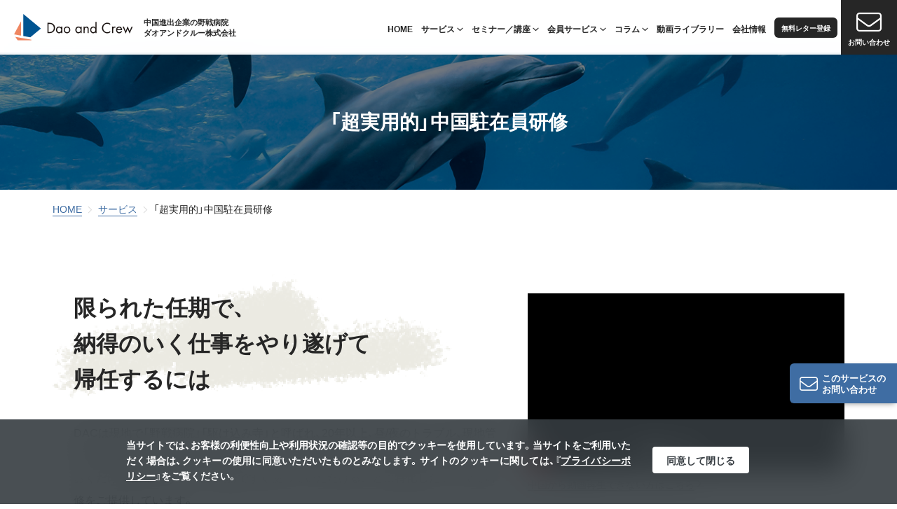

--- FILE ---
content_type: text/html; charset=UTF-8
request_url: https://www.daocrew.com/service/freshman/
body_size: 14061
content:
<!DOCTYPE html>
<html lang="ja">
<head>
<meta charset="utf-8">



  

  
  <meta http-equiv="X-UA-Compatible" content="IE=edge">
  <meta name="viewport" content="width=device-width, initial-scale=1">
  <meta name="format-detection" content="telephone=no">
  <title>「超実用的」中国駐在員研修　赴任前研修や現地での学習機会に | Dao and Crew株式会社 - ダオアンドクルー</title>
<meta name="description" content="中国で遭遇する地雷は知っていれば回避できる！実例をもとに、昼/夜のトラブル、中国人部下とのコミュニケーション、マネジメント技術などを解説。即実践できる内容です。">
<meta property="og:locale" content="ja_JP">
<meta property="og:type" content="website">
<meta property="og:title" content="「超実用的」中国駐在員研修 | Dao and Crew株式会社">
  <meta property="og:description" content="中国で遭遇する地雷は知っていれば回避できる！実例をもとに、昼/夜のトラブル、中国人部下とのコミュニケーション、マネジメント技術などを解説。即実践できる内容です。">
<meta property="og:url" content="https://www.daocrew.com">
  <meta property="og:site_name" content="Dao and Crew株式会社">
  <meta name="twitter:site" content="@crew_dao">
<meta name="twitter:card" content="summary">
<meta name="twitter:url" content="https://www.daocrew.com/service/freshman/">
<meta name="twitter:title" content="「超実用的」中国駐在員研修　赴任前研修や現地での学習機会に - Dao and Crew">
<meta name="twitter:image" content="https://www.daocrew.com/cms/wp-content/uploads/2024/03/ogp_freshman.jpg">
  <link rel="apple-touch-icon" sizes="180x180" href="https://www.daocrew.com/cms/wp-content/themes/dac_cn/assets/images/common/apple-touch-icon.png">
  <link rel="shortcut icon" href="https://www.daocrew.com/cms/wp-content/themes/dac_cn/assets/images/common/favicon.ico">
  <link rel="stylesheet" href="https://www.daocrew.com/cms/wp-content/themes/dac_cn/assets/css/style.css?v=ijwpir41sdrkjd5?date=1913755725" />
  <link rel="stylesheet" href="https://www.daocrew.com/cms/wp-content/themes/dac_cn/assets/css/fontawesome-all.min.css?date=1793215976" />
  <script src="https://www.daocrew.com/cms/wp-content/themes/dac_cn/assets/js/jquery.2.2.4.min.js"></script>
  <script src="https://www.daocrew.com/cms/wp-content/themes/dac_cn/assets/js/jquery.cookie.1.4.1.min.js"></script>
  <script src="https://www.daocrew.com/cms/wp-content/themes/dac_cn/assets/js/ex.jquery.js?v=jeovh55e"></script>

    <meta name='robots' content='max-image-preview:large' />
<style id='wp-img-auto-sizes-contain-inline-css' type='text/css'>
img:is([sizes=auto i],[sizes^="auto," i]){contain-intrinsic-size:3000px 1500px}
/*# sourceURL=wp-img-auto-sizes-contain-inline-css */
</style>
<style id='wp-block-library-inline-css' type='text/css'>
:root{--wp-block-synced-color:#7a00df;--wp-block-synced-color--rgb:122,0,223;--wp-bound-block-color:var(--wp-block-synced-color);--wp-editor-canvas-background:#ddd;--wp-admin-theme-color:#007cba;--wp-admin-theme-color--rgb:0,124,186;--wp-admin-theme-color-darker-10:#006ba1;--wp-admin-theme-color-darker-10--rgb:0,107,160.5;--wp-admin-theme-color-darker-20:#005a87;--wp-admin-theme-color-darker-20--rgb:0,90,135;--wp-admin-border-width-focus:2px}@media (min-resolution:192dpi){:root{--wp-admin-border-width-focus:1.5px}}.wp-element-button{cursor:pointer}:root .has-very-light-gray-background-color{background-color:#eee}:root .has-very-dark-gray-background-color{background-color:#313131}:root .has-very-light-gray-color{color:#eee}:root .has-very-dark-gray-color{color:#313131}:root .has-vivid-green-cyan-to-vivid-cyan-blue-gradient-background{background:linear-gradient(135deg,#00d084,#0693e3)}:root .has-purple-crush-gradient-background{background:linear-gradient(135deg,#34e2e4,#4721fb 50%,#ab1dfe)}:root .has-hazy-dawn-gradient-background{background:linear-gradient(135deg,#faaca8,#dad0ec)}:root .has-subdued-olive-gradient-background{background:linear-gradient(135deg,#fafae1,#67a671)}:root .has-atomic-cream-gradient-background{background:linear-gradient(135deg,#fdd79a,#004a59)}:root .has-nightshade-gradient-background{background:linear-gradient(135deg,#330968,#31cdcf)}:root .has-midnight-gradient-background{background:linear-gradient(135deg,#020381,#2874fc)}:root{--wp--preset--font-size--normal:16px;--wp--preset--font-size--huge:42px}.has-regular-font-size{font-size:1em}.has-larger-font-size{font-size:2.625em}.has-normal-font-size{font-size:var(--wp--preset--font-size--normal)}.has-huge-font-size{font-size:var(--wp--preset--font-size--huge)}.has-text-align-center{text-align:center}.has-text-align-left{text-align:left}.has-text-align-right{text-align:right}.has-fit-text{white-space:nowrap!important}#end-resizable-editor-section{display:none}.aligncenter{clear:both}.items-justified-left{justify-content:flex-start}.items-justified-center{justify-content:center}.items-justified-right{justify-content:flex-end}.items-justified-space-between{justify-content:space-between}.screen-reader-text{border:0;clip-path:inset(50%);height:1px;margin:-1px;overflow:hidden;padding:0;position:absolute;width:1px;word-wrap:normal!important}.screen-reader-text:focus{background-color:#ddd;clip-path:none;color:#444;display:block;font-size:1em;height:auto;left:5px;line-height:normal;padding:15px 23px 14px;text-decoration:none;top:5px;width:auto;z-index:100000}html :where(.has-border-color){border-style:solid}html :where([style*=border-top-color]){border-top-style:solid}html :where([style*=border-right-color]){border-right-style:solid}html :where([style*=border-bottom-color]){border-bottom-style:solid}html :where([style*=border-left-color]){border-left-style:solid}html :where([style*=border-width]){border-style:solid}html :where([style*=border-top-width]){border-top-style:solid}html :where([style*=border-right-width]){border-right-style:solid}html :where([style*=border-bottom-width]){border-bottom-style:solid}html :where([style*=border-left-width]){border-left-style:solid}html :where(img[class*=wp-image-]){height:auto;max-width:100%}:where(figure){margin:0 0 1em}html :where(.is-position-sticky){--wp-admin--admin-bar--position-offset:var(--wp-admin--admin-bar--height,0px)}@media screen and (max-width:600px){html :where(.is-position-sticky){--wp-admin--admin-bar--position-offset:0px}}

/*# sourceURL=wp-block-library-inline-css */
</style><style id='global-styles-inline-css' type='text/css'>
:root{--wp--preset--aspect-ratio--square: 1;--wp--preset--aspect-ratio--4-3: 4/3;--wp--preset--aspect-ratio--3-4: 3/4;--wp--preset--aspect-ratio--3-2: 3/2;--wp--preset--aspect-ratio--2-3: 2/3;--wp--preset--aspect-ratio--16-9: 16/9;--wp--preset--aspect-ratio--9-16: 9/16;--wp--preset--color--black: #000000;--wp--preset--color--cyan-bluish-gray: #abb8c3;--wp--preset--color--white: #ffffff;--wp--preset--color--pale-pink: #f78da7;--wp--preset--color--vivid-red: #cf2e2e;--wp--preset--color--luminous-vivid-orange: #ff6900;--wp--preset--color--luminous-vivid-amber: #fcb900;--wp--preset--color--light-green-cyan: #7bdcb5;--wp--preset--color--vivid-green-cyan: #00d084;--wp--preset--color--pale-cyan-blue: #8ed1fc;--wp--preset--color--vivid-cyan-blue: #0693e3;--wp--preset--color--vivid-purple: #9b51e0;--wp--preset--gradient--vivid-cyan-blue-to-vivid-purple: linear-gradient(135deg,rgb(6,147,227) 0%,rgb(155,81,224) 100%);--wp--preset--gradient--light-green-cyan-to-vivid-green-cyan: linear-gradient(135deg,rgb(122,220,180) 0%,rgb(0,208,130) 100%);--wp--preset--gradient--luminous-vivid-amber-to-luminous-vivid-orange: linear-gradient(135deg,rgb(252,185,0) 0%,rgb(255,105,0) 100%);--wp--preset--gradient--luminous-vivid-orange-to-vivid-red: linear-gradient(135deg,rgb(255,105,0) 0%,rgb(207,46,46) 100%);--wp--preset--gradient--very-light-gray-to-cyan-bluish-gray: linear-gradient(135deg,rgb(238,238,238) 0%,rgb(169,184,195) 100%);--wp--preset--gradient--cool-to-warm-spectrum: linear-gradient(135deg,rgb(74,234,220) 0%,rgb(151,120,209) 20%,rgb(207,42,186) 40%,rgb(238,44,130) 60%,rgb(251,105,98) 80%,rgb(254,248,76) 100%);--wp--preset--gradient--blush-light-purple: linear-gradient(135deg,rgb(255,206,236) 0%,rgb(152,150,240) 100%);--wp--preset--gradient--blush-bordeaux: linear-gradient(135deg,rgb(254,205,165) 0%,rgb(254,45,45) 50%,rgb(107,0,62) 100%);--wp--preset--gradient--luminous-dusk: linear-gradient(135deg,rgb(255,203,112) 0%,rgb(199,81,192) 50%,rgb(65,88,208) 100%);--wp--preset--gradient--pale-ocean: linear-gradient(135deg,rgb(255,245,203) 0%,rgb(182,227,212) 50%,rgb(51,167,181) 100%);--wp--preset--gradient--electric-grass: linear-gradient(135deg,rgb(202,248,128) 0%,rgb(113,206,126) 100%);--wp--preset--gradient--midnight: linear-gradient(135deg,rgb(2,3,129) 0%,rgb(40,116,252) 100%);--wp--preset--font-size--small: 13px;--wp--preset--font-size--medium: 20px;--wp--preset--font-size--large: 36px;--wp--preset--font-size--x-large: 42px;--wp--preset--spacing--20: 0.44rem;--wp--preset--spacing--30: 0.67rem;--wp--preset--spacing--40: 1rem;--wp--preset--spacing--50: 1.5rem;--wp--preset--spacing--60: 2.25rem;--wp--preset--spacing--70: 3.38rem;--wp--preset--spacing--80: 5.06rem;--wp--preset--shadow--natural: 6px 6px 9px rgba(0, 0, 0, 0.2);--wp--preset--shadow--deep: 12px 12px 50px rgba(0, 0, 0, 0.4);--wp--preset--shadow--sharp: 6px 6px 0px rgba(0, 0, 0, 0.2);--wp--preset--shadow--outlined: 6px 6px 0px -3px rgb(255, 255, 255), 6px 6px rgb(0, 0, 0);--wp--preset--shadow--crisp: 6px 6px 0px rgb(0, 0, 0);}:where(.is-layout-flex){gap: 0.5em;}:where(.is-layout-grid){gap: 0.5em;}body .is-layout-flex{display: flex;}.is-layout-flex{flex-wrap: wrap;align-items: center;}.is-layout-flex > :is(*, div){margin: 0;}body .is-layout-grid{display: grid;}.is-layout-grid > :is(*, div){margin: 0;}:where(.wp-block-columns.is-layout-flex){gap: 2em;}:where(.wp-block-columns.is-layout-grid){gap: 2em;}:where(.wp-block-post-template.is-layout-flex){gap: 1.25em;}:where(.wp-block-post-template.is-layout-grid){gap: 1.25em;}.has-black-color{color: var(--wp--preset--color--black) !important;}.has-cyan-bluish-gray-color{color: var(--wp--preset--color--cyan-bluish-gray) !important;}.has-white-color{color: var(--wp--preset--color--white) !important;}.has-pale-pink-color{color: var(--wp--preset--color--pale-pink) !important;}.has-vivid-red-color{color: var(--wp--preset--color--vivid-red) !important;}.has-luminous-vivid-orange-color{color: var(--wp--preset--color--luminous-vivid-orange) !important;}.has-luminous-vivid-amber-color{color: var(--wp--preset--color--luminous-vivid-amber) !important;}.has-light-green-cyan-color{color: var(--wp--preset--color--light-green-cyan) !important;}.has-vivid-green-cyan-color{color: var(--wp--preset--color--vivid-green-cyan) !important;}.has-pale-cyan-blue-color{color: var(--wp--preset--color--pale-cyan-blue) !important;}.has-vivid-cyan-blue-color{color: var(--wp--preset--color--vivid-cyan-blue) !important;}.has-vivid-purple-color{color: var(--wp--preset--color--vivid-purple) !important;}.has-black-background-color{background-color: var(--wp--preset--color--black) !important;}.has-cyan-bluish-gray-background-color{background-color: var(--wp--preset--color--cyan-bluish-gray) !important;}.has-white-background-color{background-color: var(--wp--preset--color--white) !important;}.has-pale-pink-background-color{background-color: var(--wp--preset--color--pale-pink) !important;}.has-vivid-red-background-color{background-color: var(--wp--preset--color--vivid-red) !important;}.has-luminous-vivid-orange-background-color{background-color: var(--wp--preset--color--luminous-vivid-orange) !important;}.has-luminous-vivid-amber-background-color{background-color: var(--wp--preset--color--luminous-vivid-amber) !important;}.has-light-green-cyan-background-color{background-color: var(--wp--preset--color--light-green-cyan) !important;}.has-vivid-green-cyan-background-color{background-color: var(--wp--preset--color--vivid-green-cyan) !important;}.has-pale-cyan-blue-background-color{background-color: var(--wp--preset--color--pale-cyan-blue) !important;}.has-vivid-cyan-blue-background-color{background-color: var(--wp--preset--color--vivid-cyan-blue) !important;}.has-vivid-purple-background-color{background-color: var(--wp--preset--color--vivid-purple) !important;}.has-black-border-color{border-color: var(--wp--preset--color--black) !important;}.has-cyan-bluish-gray-border-color{border-color: var(--wp--preset--color--cyan-bluish-gray) !important;}.has-white-border-color{border-color: var(--wp--preset--color--white) !important;}.has-pale-pink-border-color{border-color: var(--wp--preset--color--pale-pink) !important;}.has-vivid-red-border-color{border-color: var(--wp--preset--color--vivid-red) !important;}.has-luminous-vivid-orange-border-color{border-color: var(--wp--preset--color--luminous-vivid-orange) !important;}.has-luminous-vivid-amber-border-color{border-color: var(--wp--preset--color--luminous-vivid-amber) !important;}.has-light-green-cyan-border-color{border-color: var(--wp--preset--color--light-green-cyan) !important;}.has-vivid-green-cyan-border-color{border-color: var(--wp--preset--color--vivid-green-cyan) !important;}.has-pale-cyan-blue-border-color{border-color: var(--wp--preset--color--pale-cyan-blue) !important;}.has-vivid-cyan-blue-border-color{border-color: var(--wp--preset--color--vivid-cyan-blue) !important;}.has-vivid-purple-border-color{border-color: var(--wp--preset--color--vivid-purple) !important;}.has-vivid-cyan-blue-to-vivid-purple-gradient-background{background: var(--wp--preset--gradient--vivid-cyan-blue-to-vivid-purple) !important;}.has-light-green-cyan-to-vivid-green-cyan-gradient-background{background: var(--wp--preset--gradient--light-green-cyan-to-vivid-green-cyan) !important;}.has-luminous-vivid-amber-to-luminous-vivid-orange-gradient-background{background: var(--wp--preset--gradient--luminous-vivid-amber-to-luminous-vivid-orange) !important;}.has-luminous-vivid-orange-to-vivid-red-gradient-background{background: var(--wp--preset--gradient--luminous-vivid-orange-to-vivid-red) !important;}.has-very-light-gray-to-cyan-bluish-gray-gradient-background{background: var(--wp--preset--gradient--very-light-gray-to-cyan-bluish-gray) !important;}.has-cool-to-warm-spectrum-gradient-background{background: var(--wp--preset--gradient--cool-to-warm-spectrum) !important;}.has-blush-light-purple-gradient-background{background: var(--wp--preset--gradient--blush-light-purple) !important;}.has-blush-bordeaux-gradient-background{background: var(--wp--preset--gradient--blush-bordeaux) !important;}.has-luminous-dusk-gradient-background{background: var(--wp--preset--gradient--luminous-dusk) !important;}.has-pale-ocean-gradient-background{background: var(--wp--preset--gradient--pale-ocean) !important;}.has-electric-grass-gradient-background{background: var(--wp--preset--gradient--electric-grass) !important;}.has-midnight-gradient-background{background: var(--wp--preset--gradient--midnight) !important;}.has-small-font-size{font-size: var(--wp--preset--font-size--small) !important;}.has-medium-font-size{font-size: var(--wp--preset--font-size--medium) !important;}.has-large-font-size{font-size: var(--wp--preset--font-size--large) !important;}.has-x-large-font-size{font-size: var(--wp--preset--font-size--x-large) !important;}
/*# sourceURL=global-styles-inline-css */
</style>

<style id='classic-theme-styles-inline-css' type='text/css'>
/*! This file is auto-generated */
.wp-block-button__link{color:#fff;background-color:#32373c;border-radius:9999px;box-shadow:none;text-decoration:none;padding:calc(.667em + 2px) calc(1.333em + 2px);font-size:1.125em}.wp-block-file__button{background:#32373c;color:#fff;text-decoration:none}
/*# sourceURL=/wp-includes/css/classic-themes.min.css */
</style>
<link rel='stylesheet' id='swpm.common-css' href='https://www.daocrew.com/cms/wp-content/plugins/simple-membership/css/swpm.common.css?ver=4.4.3' type='text/css' media='all' />
<script type="text/javascript" src="https://www.daocrew.com/cms/wp-includes/js/jquery/jquery.min.js?ver=3.7.1" id="jquery-core-js"></script>
<script type="text/javascript" src="https://www.daocrew.com/cms/wp-includes/js/jquery/jquery-migrate.min.js?ver=3.4.1" id="jquery-migrate-js"></script>
<link rel="canonical" href="https://www.daocrew.com/service/freshman/" />
<link rel='shortlink' href='https://www.daocrew.com/?p=23' />
<meta property="description" content="中国で遭遇する地雷は知っていれば回避できる！実例をもとに、昼/夜のトラブル、中国人部下とのコミュニケーション、マネジメント技術などを解説。即実践できる内容です。"><meta property="og:description" content="中国で遭遇する地雷は知っていれば回避できる！実例をもとに、昼/夜のトラブル、中国人部下とのコミュニケーション、マネジメント技術などを解説。即実践できる内容です。"><meta name="twitter:title" content="「超実用的」中国駐在員研修 トラブルの実例や部下の動かし方"><meta name="twitter:description" content="中国で遭遇する地雷は知っていれば回避できる！実例をもとに、昼/夜のトラブル、中国人部下とのコミュニケーション、マネジメント技術などを解説。即実践できる内容です。"><meta name="twitter:image" content="https://www.daocrew.com/cms/wp-content/themes/dac_cn/assets/images/common/ogp_freshman.png"><script>
  (function(w, d, s, l, i) {
    w[l] = w[l] || [];
    w[l].push({
      'gtm.start': new Date().getTime(),
      event: 'gtm.js'
    });
    var f = d.getElementsByTagName(s)[0],
      j = d.createElement(s),
      dl = l != 'dataLayer' ? '&l=' + l : '';
    j.async = true;
    j.src = 'https://www.googletagmanager.com/gtm.js?id=' + i + dl;
    f.parentNode.insertBefore(j, f);
  })(window, document, 'script', 'dataLayer', 'GTM-55R5J3W');
</script>
<script type="text/javascript">
  (function(c, l, a, r, i, t, y) {
    c[a] = c[a] || function() {
      (c[a].q = c[a].q || []).push(arguments)
    };
    t = l.createElement(r);
    t.async = 1;
    t.src = "https://www.clarity.ms/tag/" + i;
    y = l.getElementsByTagName(r)[0];
    y.parentNode.insertBefore(t, y);
  })(window, document, "clarity", "script", "ijkhh9qx67");
</script>
</head>
<body><noscript>
  <iframe src="https://www.googletagmanager.com/ns.html?id=GTM-55R5J3W" height="0" width="0" style="display:none;visibility:hidden"></iframe>
  <div id="nojs">
    <div class="wrap center">当サイトを使用するには、Javascriptを有効にする必要があります。お使いのブラウザでJavaScriptを有効にし、ページを更新してください。</div>
  </div>
</noscript>
<header class="l-header l-header-bg-true">
  <div class="p-header">
    <div class="p-header-wrap">
            <div class="p-header-title">
        <div class="p-header-title__logo"><a href="https://www.daocrew.com"><img src="https://www.daocrew.com/cms/wp-content/themes/dac_cn/assets/images/common/logo.svg" alt="Dao and Crew株式会社" />
</a>
        </div>
        <div class="p-header-title__sup">中国進出企業の野戦病院<br>ダオアンドクルー株式会社</div>
      </div>              <div class="p-header-content">
        <nav class="c-nav-global js-global-nav">
          <div class="p-header__member-level">
          
          </div>
          <div class="">
          <ul class="c-nav-global-list">
                      <li class="c-nav-global-item"><a href="https://www.daocrew.com">HOME<span class="c-nav-global__icon-sp"><i class="far fa-angle-right"></i></span></a></li>

            

            <li class="c-nav-global-item">
              <a class="js-nav-service_trigger" href="javascript:void(0);">サービス<i class="far fa-angle-down"></i></a>
              <div class="c-nav-global__child js-nav-service">
                <div class="c-grid__inner">
                  <ul class="c-nav-global__child-inner">
                    <li class="c-nav-global__child-item">
                      <a class="c-nav-global__child-link" href="https://www.daocrew.com/service/freshman/">
                        <div class="c-nav-global__child-thumbnail"><img src="https://www.daocrew.com/cms/wp-content/themes/dac_cn/assets/images/common/img_nav-freshman.jpg"  />
</div>
                        <div class="c-nav-global__child-label">「超実用的」中国駐在員研修<span class="c-nav-global__icon-sp"><i class="far fa-angle-right"></i></span></div>
                      </a>
                    </li>
                    <li class="c-nav-global__child-item">
                      <a class="c-nav-global__child-link" href="https://www.daocrew.com/service/recruitment/">
                        <div class="c-nav-global__child-thumbnail"><img src="https://www.daocrew.com/cms/wp-content/themes/dac_cn/assets/images/common/img_nav-recruitment.jpg"  />
</div>
                        <div class="c-nav-global__child-label">よい人材に出会える採用変革<span class="c-nav-global__icon-sp"><i class="far fa-angle-right"></i></span></div>
                      </a>
                    </li>
                    <li class="c-nav-global__child-item">
                      <a class="c-nav-global__child-link" href="https://www.daocrew.com/service/personnel/">
                        <div class="c-nav-global__child-thumbnail"><img src="https://www.daocrew.com/cms/wp-content/themes/dac_cn/assets/images/common/img_nav-personnel.jpg"  />
</div>
                        <div class="c-nav-global__child-label">使い倒せる人事制度<span class="c-nav-global__icon-sp"><i class="far fa-angle-right"></i></span></div>
                      </a>
                    </li>
                    <li class="c-nav-global__child-item">
                      <a class="c-nav-global__child-link" href="https://www.daocrew.com/service/negotiation/">
                        <div class="c-nav-global__child-thumbnail"><img src="https://www.daocrew.com/cms/wp-content/themes/dac_cn/assets/images/common/img_nav-negotiation.jpg"  />
</div>
                        <div class="c-nav-global__child-label">中国事業におけるトラブル交渉<span class="c-nav-global__icon-sp"><i class="far fa-angle-right"></i></span></div>
                      </a>
                    </li>
                    <li class="c-nav-global__child-item">
                      <a class="c-nav-global__child-link" href="https://www.daocrew.com/service/dac-dock/">
                        <div class="c-nav-global__child-thumbnail"><img src="https://www.daocrew.com/cms/wp-content/themes/dac_cn/assets/images/common/img_nav-dac-dock_r.jpg"  />
</div>
                        <div class="c-nav-global__child-label">中国拠点の健全化プログラム<span class="c-nav-global__icon-sp"><i class="far fa-angle-right"></i></span></div>
                      </a>
                    </li>
                    <li class="c-nav-global__child-item">
                      <a class="c-nav-global__child-link" href="https://www.daocrew.com/service/withdraw/">
                        <div class="c-nav-global__child-thumbnail"><img src="https://www.daocrew.com/cms/wp-content/themes/dac_cn/assets/images/common/img_nav-withdraw.jpg"  />
</div>
                        <div class="c-nav-global__child-label">“健全な”撤退・再編・人員削減<span class="c-nav-global__icon-sp"><i class="far fa-angle-right"></i></span></div>
                      </a>
                    </li>
                  </ul>

                  <ul class="c-nav-global__child-inner">
                    
                    <li class="c-nav-global__child-item">
                      <a class="c-nav-global__child-link" href="https://www.daocrew.com/service/customs/">
                        <div class="c-nav-global__child-thumbnail"><img src="https://www.daocrew.com/cms/wp-content/themes/dac_cn/assets/images/common/img_nav-customs.jpg"  />
</div>
                        <div class="c-nav-global__child-label">税関トラブル解決支援<span class="c-nav-global__icon-sp"><i class="far fa-angle-right"></i></span></div>
                      </a>
                    </li>

                    <li class="c-nav-global__child-item">
                      <a class="c-nav-global__child-link" href="https://www.daocrew.com/service/renovation/">
                        <div class="c-nav-global__child-thumbnail"><img src="https://www.daocrew.com/cms/wp-content/themes/dac_cn/assets/images/common/img_nav-renovation.jpg"  />
</div>
                        <div class="c-nav-global__child-label">工場改修トラブル解決支援<span class="c-nav-global__icon-sp"><i class="far fa-angle-right"></i></span></div>
                      </a>
                    </li>
                                        <li class="c-nav-global__child-item">
                      <a class="c-nav-global__child-link" href="https://www.daocrew.com/service/whistleblow/">
                        <div class="c-nav-global__child-thumbnail"><img src="https://www.daocrew.com/cms/wp-content/themes/dac_cn/assets/images/common/img_nav-whistleblow.jpg"  />
</div>
                        <div class="c-nav-global__child-label">内部通報の外部化システム<span class="c-nav-global__icon-sp"><i class="far fa-angle-right"></i></span></div>
                      </a>
                    </li>
                    <li class="c-nav-global__child-item">
                      <a class="c-nav-global__child-link" href="https://www.daocrew.com/service/expatriate-sos/">
                        <div class="c-nav-global__child-thumbnail"><img src="https://www.daocrew.com/cms/wp-content/themes/dac_cn/assets/images/common/img_nav-expatriate-sos.jpg"  />
</div>
                        <div class="c-nav-global__child-label">駐在員専用駆け込みデスク<span class="c-nav-global__icon-sp"><i class="far fa-angle-right"></i></span></div>
                      </a>
                    </li>
                    <li class="c-nav-global__child-item">
                      <a class="c-nav-global__child-link" href="https://www.daocrew.com/service/ticket/">
                        <div class="c-nav-global__child-thumbnail"><img src="https://www.daocrew.com/cms/wp-content/themes/dac_cn/assets/images/common/img_nav-ticket.jpg"  />
</div>
                        <div class="c-nav-global__child-label">中国法人サポートチケット<span class="c-nav-global__icon-sp"><i class="far fa-angle-right"></i></span></div>
                      </a>
                    </li>
                    <li class="c-nav-global__child-item">
                      <a class="c-nav-global__child-link" href="https://www.daocrew.com/service/mail-letter/">
                        <div class="c-nav-global__child-thumbnail"><img src="https://www.daocrew.com/cms/wp-content/themes/dac_cn/assets/images/common/img_nav-mail-letter.jpg"  />
</div>
                        <div class="c-nav-global__child-label">小島の“半私信”メールレター<span class="c-nav-global__icon-sp"><i class="far fa-angle-right"></i></span></div>
                      </a>
                    </li>
                    <li class="c-nav-global__child-item  c-nav-global__child-item-sp">
                      <a class="c-nav-global__child-link" href="https://www.daocrew.com/service/movie-contents/">
                        <div class="c-nav-global__child-thumbnail"><img src="https://www.daocrew.com/cms/wp-content/themes/dac_cn/assets/images/common/img_nav-hiru-semi.jpg"  />
</div>
                        <div class="c-nav-global__child-label">動画コンテンツ<span class="c-nav-global__icon-sp"><i class="far fa-angle-right"></i></span></div>
                      </a>
                    </li>
                    <li class="c-nav-global__child-item c-nav-global__child-item-sp">
                      <a class="c-nav-global__child-link" href="https://www.daocrew.com/service/">
                        <div class="c-nav-global__child-label">一覧を見る<span class="c-nav-global__icon-sp"><i class="far fa-angle-right"></i></span></div>
                      </a>
                    </li>
                  </ul>

                  <div class="c-nav-more"><a class="c-button__service" href="https://www.daocrew.com/service/">サービスの一覧を見る<span><i class="far fa-angle-right"></i></span></a></div>

                </div>
              </div>
            </li>
            <li class="c-nav-global-item"><a class="js-nav-seminar_trigger" href="javascript:void(0);">セミナー／講座<i class="far fa-angle-down"></i></a>
              <div class="c-nav-global__child js-nav-seminar">
                <div class="c-grid__inner seminar-nav">
                  <ul class="c-nav-global__child-inner seminar-nav-double">
                    <li class="c-nav-global__child-item member-nav">
                      <a class="c-nav-global__child-link" href="https://www.daocrew.com/seminars/">
                        <div class="c-nav-global__child-thumbnail"><img src="https://www.daocrew.com/cms/wp-content/themes/dac_cn/assets/images/common/img_nav-seminar01.jpg"  />
</div>
                        <div class="c-nav-global__child-label">すべて<span class="c-nav-global__icon-sp"><i class="far fa-angle-right"></i></span></div>
                      </a>
                    </li>
                    <li class="c-nav-global__child-item member-nav">
                      <a class="c-nav-global__child-link" href="https://www.daocrew.com/seminars/accepting/">
                        <div class="c-nav-global__child-thumbnail"><img src="https://www.daocrew.com/cms/wp-content/themes/dac_cn/assets/images/common/img_nav-seminar02.jpg"  />
</div>
                        <div class="c-nav-global__child-label">受付中<span class="c-nav-global__icon-sp"><i class="far fa-angle-right"></i></span></div>
                      </a>
                    </li>
                    <!-- <li class="c-nav-global__child-item member-nav">
                      <a class="c-nav-global__child-link" href="https://www.daocrew.com/seminars/ows/">
                        <div class="c-nav-global__child-thumbnail"><img src="https://www.daocrew.com/cms/wp-content/themes/dac_cn/assets/images/common/img_nav-seminar03.jpg"  />
</div>
                        <div class="c-nav-global__child-label">動画コンテンツ<span class="c-nav-global__icon-sp"><i class="far fa-angle-right"></i></span></div>
                      </a>
                    </li> -->
                  </ul>
                  <div class="c-nav-global__seminar-banner">
                    <ul class="c-nav-global__child-inner seminar-banner">
                      <li class="c-nav-global__child-item seminar-banner">
                        <a class="c-nav-global__child-link" href="https://obm.daocrew.com/" target="_blank">
                          <div class="c-nav-global__child-thumbnail seminar-banner"><img src="https://www.daocrew.com/cms/wp-content/themes/dac_cn/assets/images/common/bnr_obm_r03.jpg"  />
</div>
                          <div class="c-nav-global__child-label">和魂洋才亜力の会 &Dao<span class="c-nav-global__icon-sp"><i class="far fa-angle-right"></i></span></div>
                        </a>
                      </li>
                      <li class="c-nav-global__child-item__no-thumb banner-sp"><a class="c-nav-global__child-link banner-sp" href="https://obm.daocrew.com/" target="_blank">和魂洋才亜力の会 &Dao<span class="c-nav-global__icon-sp"><i class="fa-regular fa-arrow-up-right-from-square"></i></span></a></li>
                      <li class="c-nav-global__child-item seminar-banner">
                        <a class="c-nav-global__child-link" href="https://course.daocrew.com/" target="_blank">
                          <div class="c-nav-global__child-thumbnail seminar-banner"><img src="https://www.daocrew.com/cms/wp-content/themes/dac_cn/assets/images/common/img_nav-PWSbanner.png"  />
</div>
                          <div class="c-nav-global__child-label">中国超実用講座<span class="c-nav-global__icon-sp"><i class="far fa-angle-right"></i></span></div>
                        </a>
                      </li>
                      <li class="c-nav-global__child-item__no-thumb banner-sp"><a class="c-nav-global__child-link banner-sp" href="https://course.daocrew.com/" target="_blank">中国超実用講座<span class="c-nav-global__icon-sp"><i class="fa-regular fa-arrow-up-right-from-square"></i></span></a></li>
                    </ul>
                  </div>
                </div>
              </div>
              <!-- <li class="c-nav-global-item"><a class="js-nav-seminar_trigger" href="javascript:void(0);">セミナー／講座<i class="far fa-angle-down"></i></a>
              <div class="c-nav-global__child js-nav-seminar">
                <div class="c-grid__inner-short">
                  <ul class="c-nav-global__child-inner__no-thumb">
                    <li class="c-nav-global__child-item__no-thumb"><a class="c-nav-global__child-link" href="https://www.daocrew.com/seminars/">すべて<span class="c-nav-global__icon-sp"><i class="far fa-angle-right"></i></span></a></li>
                    <li class="c-nav-global__child-item__no-thumb"><a class="c-nav-global__child-link" href="https://www.daocrew.com/seminars/accepting/">受付中<span class="c-nav-global__icon-sp"><i class="far fa-angle-right"></i></span></a></li>
                    <li class="c-nav-global__child-item__no-thumb"><a class="c-nav-global__child-link" href="https://www.daocrew.com/seminars/ows/">動画コンテンツCF_SEMINAR_DATE_GROUP_CF_SEMINAR_DATE_GROUP-DATE<span class="c-nav-global__icon-sp"><i class="far fa-angle-right"></i></span></a></li>
                    <li class="c-nav-global__child-item__no-thumb"><a class="c-nav-global__child-link" href="https://course.daocrew.com/" target="_blank">中国超実用講座<span class="c-nav-global__icon-sp"><i class="fa-regular fa-arrow-up-right-from-square"></i></span></a></li>
                    <li class="c-nav-global__child-item__no-thumb"><a class="c-nav-global__child-link" href="https://obm.daocrew.com/" target="_blank">ビジネス航海術<span class="c-nav-global__icon-sp"><i class="fa-regular fa-arrow-up-right-from-square"></i></span></a></li>
                  </ul>
                </div>
              </div>
            </li> -->
            <li class="c-nav-global-item"><a class="js-nav-member_trigger" href="javascript:void(0);">会員サービス<i class="far fa-angle-down"></i></a>
              <div class="c-nav-global__child js-nav-member">

                <div class="c-grid__inner member-nav">
                  <ul class="c-nav-global__child-inner">
                    <li class="c-nav-global__child-item member-nav">
                      <a class="c-nav-global__child-link" href="https://www.daocrew.com/member/pass/">
                        <div class="c-nav-global__child-thumbnail"><img src="https://www.daocrew.com/cms/wp-content/themes/dac_cn/assets/images/common/img_nav-pass.jpg"  />
</div>
                        <div class="c-nav-global__child-label">pass会員<span class="c-nav-global__icon-sp"><i class="far fa-angle-right"></i></span></div>
                      </a>
                    </li>
                    <li class="c-nav-global__child-item member-nav">
                      <a class="c-nav-global__child-link" href="https://www.daocrew.com/member/area/">
                        <div class="c-nav-global__child-thumbnail"><img src="https://www.daocrew.com/cms/wp-content/themes/dac_cn/assets/images/common/img_nav-area.jpg"  />
</div>
                        <div class="c-nav-global__child-label">エリア会員<span class="c-nav-global__icon-sp"><i class="far fa-angle-right"></i></span></div>
                      </a>
                    </li>
                    <li class="c-nav-global__child-item member-nav">
                      <a class="c-nav-global__child-link" href="https://www.daocrew.com/member/lite/">
                        <div class="c-nav-global__child-thumbnail"><img src="https://www.daocrew.com/cms/wp-content/themes/dac_cn/assets/images/common/img_nav-lite.jpg"  />
</div>
                        <div class="c-nav-global__child-label">ライト会員<span class="c-nav-global__icon-sp"><i class="far fa-angle-right"></i></span></div>
                      </a>
                    </li>
                    <li class="c-nav-global__child-item c-nav-global__child-item-sp">
                      <a class="c-nav-global__child-link" href="https://www.daocrew.com/member/">
                        <div class="c-nav-global__child-label">一覧を見る<span class="c-nav-global__icon-sp"><i class="far fa-angle-right"></i></span></div>
                      </a>
                    </li>
                  </ul>
                  <div class="c-nav-more"><a class="c-button__service" href="https://www.daocrew.com/member/">会員サービスの一覧を見る<span><i class="far fa-angle-right"></i></span></a></div>

                </div>
              </div>
            </li>



            <li class="c-nav-global-item"><a class="js-nav-column_trigger" href="javascript:void(0);">コラム<i class="far fa-angle-down"></i></a>
              <div class="c-nav-global__child js-nav-column">
                <ul class="c-nav-global__child-inner__no-thumb">
                  <li class="c-nav-global__child-item__no-thumb"><a class="c-nav-global__child-link" href="https://www.daocrew.com/columns/">すべて<span class="c-nav-global__icon-sp"><i class="far fa-angle-right"></i></span></a></li>
                  <li class="c-nav-global__child-item__no-thumb"><a class="c-nav-global__child-link" href="https://www.daocrew.com/columns/org-management/">日本流が通用しない時代の組織経営<span class="c-nav-global__icon-sp"><i class="far fa-angle-right"></i></span></a></li>
                  <li class="c-nav-global__child-item__no-thumb"><a class="c-nav-global__child-link" href="https://www.daocrew.com/columns/healthy-withdrawal/">中国駐在…変化への適応さもなくば健全な撤退<span class="c-nav-global__icon-sp"><i class="far fa-angle-right"></i></span></a></li>
                  <li class="c-nav-global__child-item__no-thumb"><a class="c-nav-global__child-link" href="https://www.daocrew.com/columns/personnel-labor/">人事労務は海外経営の基礎<span class="c-nav-global__icon-sp"><i class="far fa-angle-right"></i></span></a></li>
                  <li class="c-nav-global__child-item__no-thumb"><a class="c-nav-global__child-link" href="https://www.daocrew.com/columns/cn-business-reports/">中国ビジネスリポート<span class="c-nav-global__icon-sp"><i class="far fa-angle-right"></i></span></a></li>
                </ul>
              </div>
            </li>
            <li class="c-nav-global-item"><a href="https://www.daocrew.com/video-library/">動画ライブラリー<span class="c-nav-global__icon-sp"><i class="far fa-angle-right"></i></span></a></li>
                        <li class="c-nav-global-item c-nav-global-item-sp"><a href="https://www.daocrew.com/news/">お知らせ<span class="c-nav-global__icon-sp"><i class="far fa-angle-right"></i></span></a></li>
            <li class="c-nav-global-item"><a href="https://www.daocrew.com/company/">会社情報<span class="c-nav-global__icon-sp"><i class="far fa-angle-right"></i></span></a></li>
            <li class="c-nav-global-item c-nav-global-item-sp"><a href="https://www.daocrew.com/privacy-policy/">プライバシーポリシー<span class="c-nav-global__icon-sp"><i class="far fa-angle-right"></i></span></a></li>
                        <li class="c-nav-global-item c-nav-global-item-sp">
              <div class="c-nav-global-item-sp__form">
                <div class="c-nav-global-item-sp__form-link"><a href="https://www.daocrew.com/form/letter-registration/" target="_blank" rel="noopener noreferrer">無料レターの登録</a></div>
                <div class="c-nav-global-item-sp__form-link"><a href="https://www.daocrew.com/form/contact/" target="_blank" rel="noopener noreferrer">お問い合わせ</a>
                  <div>
                  </div>
            </li>
                              </ul>
          </div>
        </nav>

                  <div class="p-header-letter"><a class="c-button__small" href="https://www.daocrew.com/form/letter-registration/" target="_blank" rel="noopener noreferrer">無料レター登録</a></div>
        
                  

        <div class="p-header-contact">
          <a href="https://www.daocrew.com/form/contact/" target="_blank" rel="noopener noreferrer">
            <div class="p-header-contact__icon"><i class="fa-light fa-envelope"></i></div>
            <div class="p-header-contact__label">お問い合わせ</div>
          </a>
        </div>
      </div>
      <div class="c-nav-global-sp">

        <div class="c-nav-global-sp__trigger">
          <a href="javascript:void(0);" class="c-button__trigger js-button-trigger">
            <span class="c-button__trigger-icon"></span>
          </a>
        </div>
      </div>
    </div>

  </div>




</header><main class="l-content-page">
    <div class="p-page-head" style="background-image: url(https://www.daocrew.com/cms/wp-content/themes/dac_cn/assets/images/pages/service/freshman/img_head-bg.jpg?v=1246);">
  
      <h1 class="p-page-head__title">「超実用的」中国駐在員研修</h1> 
    </div>

      <nav class="c-breadcrumbs">
                <div class="c-grid__inner"> 
        <ol class="c-breadcrumbs__list">
      <li class="c-breadcrumbs__item"><a class="c-icon-arrow-breadcrumbs" href="https://www.daocrew.com"><span>HOME</span></a></li>
      <li class="c-breadcrumbs__item"><a class="c-icon-arrow-breadcrumbs" href="https://www.daocrew.com/service/"><span>サービス</span></a></li><li class="c-breadcrumbs__item">「超実用的」中国駐在員研修</li>    </ol>

    </div>
  </nav>
  <div class="p-page-content">
      <div class="c-grid__inner">
  <section class="p-service-outline__section">
    <div class="p-service-outline__row">
      <div class="p-service-outline__col-content">
        <h2 class="p-service-outline__title c-font-ex"><span>限られた任期で、<br>納得のいく仕事をやり遂げて<br>帰任するには</span></h2>
        <div class="p-service-outline__body">
          <p>DACは現地で「野戦病院」「駆け込み寺」と呼ばれ、20年以上、昼/夜のトラブル、現地管理の悩みや厄介ごとを解決してきました。その経験から、駐在員や経営者が理解しておくだけで意味があること、実務ですぐ使っていただけることに特化したテーマで研修をご提供しています。</p>
        </div>
      </div>
      <div class="p-service-outline__col-video">
        <div class="c-media-video">         <iframe width="560" height="315" title="YouTube video player" src="https://www.youtube-nocookie.com/embed/v_O0jZQek7k?rel=0" frameborder="0" allowfullscreen="allowfullscreen"></iframe>        </div>        <div class="c-media-video__notice"><a href="https://mp.weixin.qq.com/s/zd7ZcxetemGXRy99LReCFQ" target="_blank"><span>中国から動画再生できない方はこちら</span><i class="far fa-angle-right"></i></a></div>      </div>
    </div>
  </section>
</div>


<div class="c-grid__inner-short">
  <section class="p-service-for__section">
    <div class="p-service-for__row">
      <div class="p-service-for__col-content">
        <div class="c-title-section">
          <div class="c-title-section__icon"><i class="fa-light fa-ballot-check"></i></div>
          <div class="c-title-section__body">
            <div class="c-title-section__label c-font-en">Trouble</div>
            <h2 class="c-title-section__head c-font-ex">こんな問題がある企業へ</h2>
          </div>
        </div>
        <div class="p-service-for">
          <ul class="c-list__list">
            <li class="c-list__item service">海外駐在員向け研修は実施しているが、中国に特化した内容ではない。</li>
            <li class="c-list__item service">現地でさまざまな課題に直面しているが、適切な学習機会がない。</li>
            <li class="c-list__item service">駐在員を支援する立場として、彼らの目線や課題を理解できていない。</li>
            <li class="c-list__item service">駐在員/予定者が各地に散らばっており効果的な研修ができていない。</li>
            <li class="c-list__item service">過去の駐在者が現地管理に苦戦しており、何とか改善を図りたい。</li>
          </ul>
        </div>
      </div>
      <div class="p-service-for__col-photo">
        <img src="https://www.daocrew.com/cms/wp-content/themes/dac_cn/assets/images/pages/service/freshman/img_freshman_trouble.jpg"  />
      </div>
    </div>
  </section>

  <section class="p-service-detail__section">
    <div class="c-title-section">
      <div class="c-title-section__icon"><i class="fa-light fa-anchor"></i></div>
      <div class="c-title-section__body">
        <div class="c-title-section__label c-font-en">Program</div>
        <h2 class="c-title-section__head c-font-ex">プログラム</h2>
      </div>
    </div>
    <div class="p-service-detail">
      <div class="p-service-detail__box">
        <div class="p-service-detail__row">
          <div class="p-service-detail__col-content">
            <h3 class="c-title">駐在1年目のリスク回避</h3>
            <p>赴任前準備・赴任後3か月・半年・1年までの要点をピンポイントで整理して解説します。まずは赴任前に、着任早々に待っている落とし穴・ワナ・地雷のありかと回避法を伝授。着任当日から即実践できる内容です。入口でつまずくのを防ぎ、スムーズに駐在期間を始められるようサポートします。</p>
          </div>
          <div class="p-service-detail__col-photo"><img src="https://www.daocrew.com/cms/wp-content/themes/dac_cn/assets/images/pages/service/freshman/img_freshman_service01.jpg"  />
</div>
        </div>
      </div>
      <div class="p-service-detail__box">
        <div class="p-service-detail__row">
          <div class="p-service-detail__col-content">
            <h3 class="c-title">不正対策…組織の改革と再生</h3>
            <p>中国の最前線で不正と戦った実績に基づき、部署ごとの具体的な手口や傾向について詳細に紹介しています。決定的な証拠がなくても確実に決着をつける方法を実務ベースで学びます。対応方法とリスクを知って、目の前の現実を動かしたい、長年のブラックボックスを解消したい皆さんに。</p>
          </div>
          <div class="p-service-detail__col-photo"><img src="https://www.daocrew.com/cms/wp-content/themes/dac_cn/assets/images/pages/service/freshman/img_freshman_service02.jpg"  />
</div>
        </div>
      </div>
      <div class="p-service-detail__box">
        <div class="p-service-detail__row">
          <div class="p-service-detail__col-content">
            <h3 class="c-title">中国撤退を学ぶ…健全な撤退</h3>
            <p>私たちは「撤退は敗戦ではなく事業の未来を創る攻めの経営判断である」という思いを出発点に、数々の撤退・再生案件を成功させてきました。そのノウハウが詰まった研修は、まだ何も決めてない段階の皆さんにこそおすすめ。あらかじめ基礎的な知識を得ておけば、未来の選択の幅が広がります。</p>
          </div>
          <div class="p-service-detail__col-photo"><img src="https://www.daocrew.com/cms/wp-content/themes/dac_cn/assets/images/pages/service/freshman/img_freshman_service03.jpg"  />
</div>
        </div>
      </div>
    </div>
  </section>

  <section class="p-service-points__section">
    <div class="c-title-section">
      <div class="c-title-section__icon"><i class="fa-light fa-umbrella-beach"></i></div>
      <div class="c-title-section__body">
        <div class="c-title-section__label c-font-en">Style</div>
        <h2 class="c-title-section__head c-font-ex">スタイル</h2>
      </div>
    </div>
    <div class="p-service-points__box">
      <div class="p-service-points__no c-font-en-ex">1</div>
      <div class="p-service-points__content">
        <h3 class="p-service-points__title">動画＋オンラインQ&A</h3>
        <div class="p-service-points__body">
          <p>オンデマンド動画が主体の受講形式です。視聴後はオンラインで質問もできます。</p>
        </div>
      </div>
    </div>
    <div class="p-service-points__box">
      <div class="p-service-points__no c-font-en-ex">2</div>
      <div class="p-service-points__content">
        <h3 class="p-service-points__title"> 動画＋ライブディスカッション</h3>
        <div class="p-service-points__body">
          <p>オンデマンド動画を視聴後、オンラインライブでディスカッションを行います。</p>
        </div>
      </div>
    </div>
    <div class="p-service-points__box">
      <div class="p-service-points__no c-font-en-ex">3</div>
      <div class="p-service-points__content">
        <h3 class="p-service-points__title">動画＋対面型研修</h3>
        <div class="p-service-points__body">
          <p>オンデマンド動画視聴と、社内などリアル会場での講義を組み合わせて実施します。</p>
        </div>
      </div>
    </div>
    <div class="p-service-points__box">
      <div class="p-service-points__no c-font-en-ex">4</div>
      <div class="p-service-points__content">
        <h3 class="p-service-points__title">＋赴任後フォローアップ</h3>
        <div class="p-service-points__body">
          <p>現地の情報源・いざという時の相談ルートとして使える赴任後フォローアップ付きです。</p>
        </div>
      </div>
    </div>
    <p class="p-service-for-text">＊その他、社内研修・合宿など、ご要望に合わせて多様な受講スタイルに対応します。</p>
    <div class="p-service-for__row pws-link">
        <div class="p-service-for">
          <p>面倒な契約なしですぐ受講したい方へ<br>オンラインで完結する「中国超実用講座」をご用意しています。<br class="sp-none">すぐ受講したい方はこちらからどうぞ。</p>
        </div>
        <div class="p-service-for__col-button">
          <div class="p-home-about-us__link pws-link"><a class="c-button__primary pws-link" href="https://course.daocrew.com/" target="_blank" rel="noopener noreferrer">オンライン版「中国超実用講座」はこちら<span class="pws-link"><i class="far fa-clone"></i></span></a></div>
        </div>
    </div>
  </section>

  <section class="p-service-message__section">
    <div class="p-service-message__head">
      <div class="p-service-message__icon"><i class="fa-brands fa-pied-piper-hat"></i></div>
      <div class="p-service-message__label c-font-en">Captain's Message</div>
    </div>
    <h3 class="p-service-message__title c-font-ex">すぐ使える内容を集中的に 「超実用的」中国研修</h3>
    <div class="p-service-message__body">
      <p>DACの研修は全て「超実用的」と銘打っています。かなり勇気のいる宣伝文句ですが、本当にそう思っています。実際の内容も、広く浅い中国マネジメント論や、法律や会計の細かい知識はほとんど出てきません。また、学術的な価値も多分ないと思います。</p>
      <p>では、どんな内容かというと、私が実際に20年間、中国で自分の会社を経営して学んだこと、お客様の経営サポートで役に立ったことだけを集中的に扱っています。</p>
      <p>当然、どの研修も事例が満載です。実際の案件で成果が出たこと、問題を無事に解決に導いたやり方、失敗の後で果たしたリベンジ、自社の経営で使っている手法、こういった現実の事例をベースにしています。テーマも基礎から順にではなく、私たちが日常的に支援することが多い領域から重点的に選んだ結果、個性的なラインナップになりました。</p>
      <p>なんとなく「学んだ気になった」で終わらず、今日から実務に役立つ研修。赴任前の社内研修や、駐在員の現地での学習機会に、ぜひご活用いただきたいと思います。</p>
    </div>
  </section>

  <section class="p-service-flow__section">
    <div class="c-title-section">
      <div class="c-title-section__icon"><i class="fa-light fa-anchor"></i></div>
      <div class="c-title-section__body">
        <div class="c-title-section__label c-font-en">Flow</div>
        <h2 class="c-title-section__head c-font-ex">サービスの流れ</h2>
      </div>
    </div>
    <div class="p-service-flow__wrap">
      <div class="p-service-flow__row">
        <div class="p-service-flow__col-leading first"><span>お客様</span></div>
        <div class="p-service-flow__col-content">
          <div class="p-service-flow__box">
            <div class="p-service-flow__no c-font-en-ex"><span>1</span></div>
            <div class="p-service-flow__content">
              <div class="p-service-flow__title">ご相談</div>
              <div class="p-service-flow__body">
                <p>オンラインまたは対面でご相談ください。どんな研修効果を期待するか、対象人数・時期・ご希望の手段などを伺います。</p>
              </div>
            </div>
          </div>
        </div>
      </div>
      <div class="p-service-flow__row">
        <div class="p-service-flow__col-leading second"><span>両社</span></div>
        <div class="p-service-flow__col-content">
          <div class="p-service-flow__box">
            <div class="p-service-flow__no c-font-en-ex"><span>2</span></div>
            <div class="p-service-flow__content">
              <div class="p-service-flow__title">ご契約</div>
              <div class="p-service-flow__body">
                <p>ご相談で伺ったご要望に従い、DACから研修案のご提案をします。内容が確定したら契約を締結します。</p>
              </div>
            </div>
          </div>
          <div class="p-service-flow__box">
            <div class="p-service-flow__no c-font-en-ex"><span>3</span></div>
            <div class="p-service-flow__content">
              <div class="p-service-flow__title">研修実施</div>
              <div class="p-service-flow__body">
                <p>研修を実施します。オンラインのみ、ハイブリッド、実地研修など、御社の状況に応じて柔軟にアレンジします。</p>
              </div>
            </div>
          </div>
        </div>
      </div>
      <div class="p-service-flow__row">
        <div class="p-service-flow__col-leading third"><span>DAC</span></div>
        <div class="p-service-flow__col-content">
          <div class="p-service-flow__box">
            <div class="p-service-flow__no no-line c-font-en-ex"><span>4</span></div>
            <div class="p-service-flow__content">
              <div class="p-service-flow__title">赴任後フォロー</div>
              <div class="p-service-flow__body">
                <p>駐在員の赴任後の相談先として、Facebook/WeChatなどご希望のツールを使用したフォローを行います。</p>
              </div>
            </div>
          </div>
        </div>
      </div>
    </div>
  </section>

  <section class="p-service-action__section">
    <h2 class="p-service-action__title c-font-ex">駐在員が限られた任期で納得のいく仕事を<br>やり遂げて帰任するには</h2>
    <div class="p-service-action__body">
      <p>全編、事例の裏付けアリ！明日から実践できる超実用的な研修です。<br>机上の知識より目の前の現実を動かしたい硬派な駐在員・経営者におすすめします。</p>
    </div>
    <div class="p-service-action__to"><a class="c-button__success" href="https://www.daocrew.com/form/service-application/?post_id=23" target="_blank" rel="noopener noreferrer"><em>中国超実用研修の</em>ご相談はこちら<span><i class="far fa-angle-right"></i></span></a></div>
  </section>
  <div class="p-service-action__float">
    <a href="https://www.daocrew.com/form/service-application/?post_id=23" target="_blank" rel="noopener noreferrer">
      <span class="p-service-action__float__icon"><i class="fa-light fa-envelope"></i></span>
      <span class="p-service-action__float__label">このサービスの<br>お問い合わせ</span>
    </a>
  </div>
</div>
    </div>
  </main>
<section class="p-service-nav">
  <div class="c-grid__inner">
    <h2 class="p-service-nav__title c-font-ex"><img src="https://www.daocrew.com/cms/wp-content/themes/dac_cn/assets/images/common/ico_seagull.svg" class="" />
Dao and Crew のサービス</h2>
    <div class="c-nav-service">
      <ul class="c-nav-service__list">
      <li class="c-nav-service__item">
          <a class="c-nav-service__link" href="https://www.daocrew.com/service/freshman/">
            <div class="c-nav-service__thumbnail"><img src="https://www.daocrew.com/cms/wp-content/themes/dac_cn/assets/images/common/img_nav-freshman.jpg" class="" />
</div>
            <div class="c-nav-service__label">「超実用的」中国駐在員研修</div>
          </a>
        </li>
        <li class="c-nav-service__item">
          <a class="c-nav-service__link" href="https://www.daocrew.com/service/recruitment/">
            <div class="c-nav-service__thumbnail"><img src="https://www.daocrew.com/cms/wp-content/themes/dac_cn/assets/images/common/img_nav-recruitment.jpg" class="" />
</div>
            <div class="c-nav-service__label">よい人材に出会える採用変革</div>
          </a>
        </li>
        <li class="c-nav-service__item">
          <a class="c-nav-service__link" href="https://www.daocrew.com/service/personnel/">
            <div class="c-nav-service__thumbnail"><img src="https://www.daocrew.com/cms/wp-content/themes/dac_cn/assets/images/common/img_nav-personnel.jpg" class="" />
</div>
            <div class="c-nav-service__label">使い倒せる人事制度</div>
          </a>
        </li>
        <li class="c-nav-service__item">
          <a class="c-nav-service__link" href="https://www.daocrew.com/service/negotiation/">
            <div class="c-nav-service__thumbnail"><img src="https://www.daocrew.com/cms/wp-content/themes/dac_cn/assets/images/common/img_nav-negotiation.jpg" class="" />
</div>
            <div class="c-nav-service__label">中国事業におけるトラブル交渉</div>
          </a>
        </li>
        <li class="c-nav-service__item">
          <a class="c-nav-service__link" href="https://www.daocrew.com/service/dac-dock/">
            <div class="c-nav-service__thumbnail"><img src="https://www.daocrew.com/cms/wp-content/themes/dac_cn/assets/images/common/img_nav-dac-dock.jpg" class="" />
</div>
            <div class="c-nav-service__label">中国拠点の健全化プログラム</div>
          </a>
        </li>
      </ul>
            <ul class="c-nav-service__list">
      <li class="c-nav-service__item">
          <a class="c-nav-service__link" href="https://www.daocrew.com/service/withdraw/">
            <div class="c-nav-service__thumbnail"><img src="https://www.daocrew.com/cms/wp-content/themes/dac_cn/assets/images/common/img_nav-withdraw.jpg" class="" />
</div>
            <div class="c-nav-service__label">“健全な”撤退・再編・人員削減</div>
          </a>
        </li>
      <li class="c-nav-service__item">
          <a class="c-nav-service__link" href="https://www.daocrew.com/service/customs/">
            <div class="c-nav-service__thumbnail"><img src="https://www.daocrew.com/cms/wp-content/themes/dac_cn/assets/images/common/img_nav-customs.jpg" class="" />
</div>
            <div class="c-nav-service__label">税関トラブル解決支援</div>
          </a>
        </li>
        <li class="c-nav-service__item">
          <a class="c-nav-service__link" href="https://www.daocrew.com/service/renovation/">
            <div class="c-nav-service__thumbnail"><img src="https://www.daocrew.com/cms/wp-content/themes/dac_cn/assets/images/common/img_nav-renovation.jpg" class="" />
</div>
            <div class="c-nav-service__label">工場改修トラブル解決支援</div>
          </a>
        </li>
                 <li class="c-nav-service__item">
          <a class="c-nav-service__link" href="https://www.daocrew.com/service/ticket/">
            <div class="c-nav-service__thumbnail"><img src="https://www.daocrew.com/cms/wp-content/themes/dac_cn/assets/images/common/img_nav-ticket.jpg" class="" />
</div>
            <div class="c-nav-service__label">中国法人サポートチケット</div>
          </a>
        </li>
        <li class="c-nav-service__item">
          <a class="c-nav-service__link" href="https://www.daocrew.com/service/mail-letter/">
            <div class="c-nav-service__thumbnail"><img src="https://www.daocrew.com/cms/wp-content/themes/dac_cn/assets/images/common/img_nav-mail-letter.jpg" class="" />
</div>
            <div class="c-nav-service__label">小島の“半私信”メールレター</div>
          </a>
        </li>
              </ul>
    </div>
  </div>
</section>



<section class="p-footer-contact">
  <div class="p-footer-contact__label  c-font-en">Contact</div>
  <h2 class="p-footer-contact__title c-font-ex">お問い合わせ</h2>
  <div class="p-footer-contact__catch c-font-ex">中国事業の異文化混成組織において、いまそこにある課題を解決します。</div>
  <div class="p-footer-contact__body">
    <p>企業統治・人的資本・対外取引を中心にさまざまな領域に対応しています。</p>
  </div>
  <div class="p-footer-contact__link"><a class="c-button__contact" href="https://www.daocrew.com/form/contact/" target="_blank" rel="noopener noreferrer">お問い合わせはこちら<span><i class="far fa-angle-right"></i></span></a></div>
</section>

<footer class="l-footer">
  <div class="c-grid__inner">
    <div class="p-footer-row">
      <div class="p-footer-col__content">
        <div class="p-footer-letter">
          <div class="p-footer-letter__content">
            <div class="p-footer-letter__catch"><i class="fa-regular fa-envelope"></i><span>中国の最前線からほぼ毎日、無料でお送りします</span></div>
            <div class="p-footer-letter__body">
              <p>真面目な話から、最近感じたこと、知ってトクする中国ネタ、ヒドイ目にあった話、いただいたご質問への回答、各種案内など、ほぼ毎日、無料でお送りします。</p>
            </div>
          </div>
          <div class="p-footer-letter__link"><a class="c-button__letter" href="https://www.daocrew.com/form/letter-registration/" target="_blank" rel="noopener noreferrer">無料レター登録はこちら</a></div>
        </div>
        <nav class="c-nav-footer">
          <ul class="c-nav-footer__list">
            <li class="c-nav-footer__item">
              <div class="c-nav-footer__label"><a href="https://www.daocrew.com/service/">サービス</a></div>
              <ul class="c-nav-footer__child">
                <li class="c-nav-footer__child-item"><a class="c-nav-footer__child-link" href="https://www.daocrew.com/service/freshman/">「超実用的」中国駐在員研修</a></li>
                <li class="c-nav-footer__child-item"><a class="c-nav-footer__child-link" href="https://www.daocrew.com/service/recruitment/">よい人材に出会える採用変革</a></li>
                <li class="c-nav-footer__child-item"><a class="c-nav-footer__child-link" href="https://www.daocrew.com/service/personnel/">使い倒せる人事制度</a></li>
                <li class="c-nav-footer__child-item"><a class="c-nav-footer__child-link" href="https://www.daocrew.com/service/negotiation/">中国事業におけるトラブル交渉</a></li>
                <li class="c-nav-footer__child-item"><a class="c-nav-footer__child-link" href="https://www.daocrew.com/service/dac-dock/">中国拠点の健全化プログラム</a></li>
                <li class="c-nav-footer__child-item"><a class="c-nav-footer__child-link" href="https://www.daocrew.com/service/withdraw/">“健全な”撤退・再編・人員削減</a></li>
                <li class="c-nav-footer__child-item"><a class="c-nav-footer__child-link" href="https://www.daocrew.com/service/customs/">税関トラブル解決支援</a></li>
                <li class="c-nav-footer__child-item"><a class="c-nav-footer__child-link" href="https://www.daocrew.com/service/renovation/">工場改修トラブル解決支援</a></li>
                                <li class="c-nav-footer__child-item"><a class="c-nav-footer__child-link" href="https://www.daocrew.com/service/whistleblow/">内部通報の外部化システム</a></li>
                <li class="c-nav-footer__child-item"><a class="c-nav-footer__child-link" href="https://www.daocrew.com/service/expatriate-sos/">駐在員専用駆け込みデスク</a></li>
                <li class="c-nav-footer__child-item"><a class="c-nav-footer__child-link" href="https://www.daocrew.com/service/ticket/">中国法人サポートチケット</a></li>
                <li class="c-nav-footer__child-item"><a class="c-nav-footer__child-link" href="https://www.daocrew.com/service/mail-letter/">小島の”半私信”メールレター</a></li>
                <li class="c-nav-footer__child-item"><a class="c-nav-footer__child-link" href="https://www.daocrew.com/service/movie-contents/">動画コンテンツ</a></li>
              </ul>
            </li>
            <li class="c-nav-footer__item">
              <div class="c-nav-footer__label"><a href="https://www.daocrew.com/seminars/">セミナー／講座</a></div>
              <ul class="c-nav-footer__child">
                                <li class="c-nav-footer__child-item"><a class="c-nav-global__child-link" href="https://www.daocrew.com/seminars/accepting/">受付中</a></li>
                <li class="c-nav-footer__child-item"><a class="c-nav-global__child-link" href="https://course.daocrew.com/" target="_blank">中国超実用講座</a></li>
                <li class="c-nav-footer__child-item"><a class="c-nav-global__child-link" href="https://obm.daocrew.com/" target="_blank">和魂洋才亜力の会 &Dao</a></li>
              </ul>
              <div class="c-nav-footer__label member-page"><a href="https://www.daocrew.com/member/">会員サービス</a></div>
              <ul class="c-nav-footer__child">
                <li class="c-nav-footer__child-item"><a class="c-nav-footer__child-link" href="https://www.daocrew.com/member/pass/">pass会員</a></li>
                <li class="c-nav-footer__child-item"><a class="c-nav-footer__child-link" href="https://www.daocrew.com/member/area/">エリア会員</a></li>
                <li class="c-nav-footer__child-item"><a class="c-nav-footer__child-link" href="https://www.daocrew.com/member/lite/">ライト会員</a></li>
              </ul>
            </li>
            <li class="c-nav-footer__item">
              <div class="c-nav-footer__label"><a href="https://www.daocrew.com/columns/">コラム</a></div>
              <ul class="c-nav-footer__child">
                <li class="c-nav-footer__child-item"><a href="https://www.daocrew.com/columns/org-management/">日本流が通用しない時代の組織経営</a></li>
                <li class="c-nav-footer__child-item"><a href="https://www.daocrew.com/columns/healthy-withdrawal/">中国駐在…変化への適応さもなくば健全な撤退を選択</a></li>
                <li class="c-nav-footer__child-item"><a href="https://www.daocrew.com/columns/personnel-labor/">人事労務は海外経営の基礎</a></li>
                <li class="c-nav-footer__child-item"><a href="https://www.daocrew.com/columns/cn-business-reports/">中国ビジネスリポート</a></li>
              </ul>  
            </li>

            <li class="c-nav-footer__item">
              <div class="c-nav-footer__item-end"><a href="https://www.daocrew.com/video-library/">動画ライブラリー</a></div>
              <div class="c-nav-footer__item-end"><a href="https://www.daocrew.com/news/">お知らせ</a></div>
              <div class="c-nav-footer__item-end"><a href="https://www.daocrew.com/company/">会社情報</a></div>
              <div class="c-nav-footer__item-end"><a href="https://www.daocrew.com/form/contact/" target="_blank" rel="noopener noreferrer">お問い合わせ</a></div>
              <div class="c-nav-footer__item-end"><a href="https://www.daocrew.com/privacy-policy/">プライバシーポリシー</a></div>
              <div class="c-nav-footer__item-end footer-sns">
                <div class="c-nav-footer__item-end-sns">
                <a href="https://twitter.com/crew_dao" target="_blank"><img src="https://www.daocrew.com/cms/wp-content/themes/dac_cn/assets/images/common/logo_x.png" alt="Dao and Crew株式会社" />
</a>
                <a href="https://www.youtube.com/@DaoandCrew" target="_blank"><img src="https://www.daocrew.com/cms/wp-content/themes/dac_cn/assets/images/common/logo_youtube-white.png" alt="Dao and Crew株式会社" />
</a>
                <a href="https://note.com/daocrew/" target="_blank"><img src="https://www.daocrew.com/cms/wp-content/themes/dac_cn/assets/images/common/logo_note.png" alt="Dao and Crew株式会社" />
</a>
                <a href="https://www.daocrew.com/cms/wp-content/uploads/2025/08/wechat-follow.jpg" target="_blank"><img src="https://www.daocrew.com/cms/wp-content/themes/dac_cn/assets/images/common/logo_wechat_white.png" alt="Dao and Crew株式会社" />
</a>
              </div>
            </div>
            </li>
          </ul>
        </nav>
      </div>
      <div class="p-footer-col__company">
        <div class="p-footer-company">
        <div class="p-footer-company footer-sns">
                <div class="c-nav-footer__item-end-sns">
                <a href="https://twitter.com/crew_dao" target="_blank"><img src="https://www.daocrew.com/cms/wp-content/themes/dac_cn/assets/images/common/logo_x.png" alt="Dao and Crew株式会社" />
</a>
                <a href="https://www.youtube.com/@DaoandCrew" target="_blank"><img src="https://www.daocrew.com/cms/wp-content/themes/dac_cn/assets/images/common/logo_youtube-white.png" alt="Dao and Crew株式会社" />
</a>
                <a href="https://note.com/daocrew/" target="_blank"><img src="https://www.daocrew.com/cms/wp-content/themes/dac_cn/assets/images/common/logo_note.png" alt="Dao and Crew株式会社" />
</a>
                <a href="https://www.daocrew.com/cms/wp-content/uploads/2025/08/wechat-follow.jpg" target="_blank"><img src="https://www.daocrew.com/cms/wp-content/themes/dac_cn/assets/images/common/logo_wechat_white.png" alt="Dao and Crew株式会社" />
</a>
              </div>
            </div>
          <div class="p-footer-company__logo"><a href="https://www.daocrew.com"><img src="https://www.daocrew.com/cms/wp-content/themes/dac_cn/assets/images/common/logo_white.svg" alt="Dao and Crew株式会社" />
</a></div>
          <div class="p-footer-company__name">ダオアンドクルー株式会社<br>小島（天津）企業管理諮詢有限公司<br>小島（上海）企業管理諮詢有限公司<br>小島（広州）企業管理諮詢有限公司</div>
          <address class="p-footer-company__address">
            <div class="p-footer-company__address-place">神戸：神戸市中央区江戸町104 5F<br>天津：天津市河西区囲堤道53 2501<br>上海：上海市長寧区仙霞路99 19F112<br>広州：広州市天河区珠江東路28 65F</div>
            <div class="p-footer-company__address-tel">JAPAN（+81）：078-600-2440<br>CHINA（+86）：022-2325-1521 (JPN/CHN)</div>
          </address>
        </div>
      </div>
    </div>
    <div class="p-footer-copyright">©Dao and Crew Ltd.</div>
  </div>
</footer>

<div class="p-footer-policy" id="js-policy">
  <div class="c-grid__inner-short">
    <div class="p-footer-policy__inner">
      <div class="p-footer-policy__content">
        <p>当サイトでは、お客様の利便性向上や利用状況の確認等の目的でクッキーを使用しています。当サイトをご利用いただく場合は、クッキーの使用に同意いただいたものとみなします。サイトのクッキーに関しては、『<a href="https://www.daocrew.com/privacy-policy/" target="_blank" rel="noopener noreferrer">プライバシーポリシー</a>』をご覧ください。</p>
      </div>
      <div class="p-footer-policy__agree"><a id="js-policy-agree" href="javascript:void(0);">同意して閉じる</a></div>
      </div>
  </div>
</div>

<div class="l-content-overlay js-overlay"></div>
<script type="speculationrules">
{"prefetch":[{"source":"document","where":{"and":[{"href_matches":"/*"},{"not":{"href_matches":["/cms/wp-*.php","/cms/wp-admin/*","/cms/wp-content/uploads/*","/cms/wp-content/*","/cms/wp-content/plugins/*","/cms/wp-content/themes/dac_cn/*","/*\\?(.+)"]}},{"not":{"selector_matches":"a[rel~=\"nofollow\"]"}},{"not":{"selector_matches":".no-prefetch, .no-prefetch a"}}]},"eagerness":"conservative"}]}
</script>
<script type="text/javascript" src="https://www.daocrew.com/cms/wp-content/themes/dac_cn/assets/js/ajaxzip3.js?ver=0.51" id="ajaxzip3-js"></script>
<script type="text/javascript" src="https://www.daocrew.com/cms/wp-content/themes/dac_cn/assets/js/ajaxzip3-script.js?ver=1.00" id="ajaxzip3-script-js"></script>
</body>
</html>


--- FILE ---
content_type: text/html; charset=utf-8
request_url: https://www.youtube-nocookie.com/embed/v_O0jZQek7k?rel=0
body_size: 50853
content:
<!DOCTYPE html><html lang="en" dir="ltr" data-cast-api-enabled="true"><head><meta name="viewport" content="width=device-width, initial-scale=1"><script nonce="7kRm3ZF35q0adh5RIezx2w">if ('undefined' == typeof Symbol || 'undefined' == typeof Symbol.iterator) {delete Array.prototype.entries;}</script><style name="www-roboto" nonce="mn1mHjESRhGnFPDPnJilnQ">@font-face{font-family:'Roboto';font-style:normal;font-weight:400;font-stretch:100%;src:url(//fonts.gstatic.com/s/roboto/v48/KFO7CnqEu92Fr1ME7kSn66aGLdTylUAMa3GUBHMdazTgWw.woff2)format('woff2');unicode-range:U+0460-052F,U+1C80-1C8A,U+20B4,U+2DE0-2DFF,U+A640-A69F,U+FE2E-FE2F;}@font-face{font-family:'Roboto';font-style:normal;font-weight:400;font-stretch:100%;src:url(//fonts.gstatic.com/s/roboto/v48/KFO7CnqEu92Fr1ME7kSn66aGLdTylUAMa3iUBHMdazTgWw.woff2)format('woff2');unicode-range:U+0301,U+0400-045F,U+0490-0491,U+04B0-04B1,U+2116;}@font-face{font-family:'Roboto';font-style:normal;font-weight:400;font-stretch:100%;src:url(//fonts.gstatic.com/s/roboto/v48/KFO7CnqEu92Fr1ME7kSn66aGLdTylUAMa3CUBHMdazTgWw.woff2)format('woff2');unicode-range:U+1F00-1FFF;}@font-face{font-family:'Roboto';font-style:normal;font-weight:400;font-stretch:100%;src:url(//fonts.gstatic.com/s/roboto/v48/KFO7CnqEu92Fr1ME7kSn66aGLdTylUAMa3-UBHMdazTgWw.woff2)format('woff2');unicode-range:U+0370-0377,U+037A-037F,U+0384-038A,U+038C,U+038E-03A1,U+03A3-03FF;}@font-face{font-family:'Roboto';font-style:normal;font-weight:400;font-stretch:100%;src:url(//fonts.gstatic.com/s/roboto/v48/KFO7CnqEu92Fr1ME7kSn66aGLdTylUAMawCUBHMdazTgWw.woff2)format('woff2');unicode-range:U+0302-0303,U+0305,U+0307-0308,U+0310,U+0312,U+0315,U+031A,U+0326-0327,U+032C,U+032F-0330,U+0332-0333,U+0338,U+033A,U+0346,U+034D,U+0391-03A1,U+03A3-03A9,U+03B1-03C9,U+03D1,U+03D5-03D6,U+03F0-03F1,U+03F4-03F5,U+2016-2017,U+2034-2038,U+203C,U+2040,U+2043,U+2047,U+2050,U+2057,U+205F,U+2070-2071,U+2074-208E,U+2090-209C,U+20D0-20DC,U+20E1,U+20E5-20EF,U+2100-2112,U+2114-2115,U+2117-2121,U+2123-214F,U+2190,U+2192,U+2194-21AE,U+21B0-21E5,U+21F1-21F2,U+21F4-2211,U+2213-2214,U+2216-22FF,U+2308-230B,U+2310,U+2319,U+231C-2321,U+2336-237A,U+237C,U+2395,U+239B-23B7,U+23D0,U+23DC-23E1,U+2474-2475,U+25AF,U+25B3,U+25B7,U+25BD,U+25C1,U+25CA,U+25CC,U+25FB,U+266D-266F,U+27C0-27FF,U+2900-2AFF,U+2B0E-2B11,U+2B30-2B4C,U+2BFE,U+3030,U+FF5B,U+FF5D,U+1D400-1D7FF,U+1EE00-1EEFF;}@font-face{font-family:'Roboto';font-style:normal;font-weight:400;font-stretch:100%;src:url(//fonts.gstatic.com/s/roboto/v48/KFO7CnqEu92Fr1ME7kSn66aGLdTylUAMaxKUBHMdazTgWw.woff2)format('woff2');unicode-range:U+0001-000C,U+000E-001F,U+007F-009F,U+20DD-20E0,U+20E2-20E4,U+2150-218F,U+2190,U+2192,U+2194-2199,U+21AF,U+21E6-21F0,U+21F3,U+2218-2219,U+2299,U+22C4-22C6,U+2300-243F,U+2440-244A,U+2460-24FF,U+25A0-27BF,U+2800-28FF,U+2921-2922,U+2981,U+29BF,U+29EB,U+2B00-2BFF,U+4DC0-4DFF,U+FFF9-FFFB,U+10140-1018E,U+10190-1019C,U+101A0,U+101D0-101FD,U+102E0-102FB,U+10E60-10E7E,U+1D2C0-1D2D3,U+1D2E0-1D37F,U+1F000-1F0FF,U+1F100-1F1AD,U+1F1E6-1F1FF,U+1F30D-1F30F,U+1F315,U+1F31C,U+1F31E,U+1F320-1F32C,U+1F336,U+1F378,U+1F37D,U+1F382,U+1F393-1F39F,U+1F3A7-1F3A8,U+1F3AC-1F3AF,U+1F3C2,U+1F3C4-1F3C6,U+1F3CA-1F3CE,U+1F3D4-1F3E0,U+1F3ED,U+1F3F1-1F3F3,U+1F3F5-1F3F7,U+1F408,U+1F415,U+1F41F,U+1F426,U+1F43F,U+1F441-1F442,U+1F444,U+1F446-1F449,U+1F44C-1F44E,U+1F453,U+1F46A,U+1F47D,U+1F4A3,U+1F4B0,U+1F4B3,U+1F4B9,U+1F4BB,U+1F4BF,U+1F4C8-1F4CB,U+1F4D6,U+1F4DA,U+1F4DF,U+1F4E3-1F4E6,U+1F4EA-1F4ED,U+1F4F7,U+1F4F9-1F4FB,U+1F4FD-1F4FE,U+1F503,U+1F507-1F50B,U+1F50D,U+1F512-1F513,U+1F53E-1F54A,U+1F54F-1F5FA,U+1F610,U+1F650-1F67F,U+1F687,U+1F68D,U+1F691,U+1F694,U+1F698,U+1F6AD,U+1F6B2,U+1F6B9-1F6BA,U+1F6BC,U+1F6C6-1F6CF,U+1F6D3-1F6D7,U+1F6E0-1F6EA,U+1F6F0-1F6F3,U+1F6F7-1F6FC,U+1F700-1F7FF,U+1F800-1F80B,U+1F810-1F847,U+1F850-1F859,U+1F860-1F887,U+1F890-1F8AD,U+1F8B0-1F8BB,U+1F8C0-1F8C1,U+1F900-1F90B,U+1F93B,U+1F946,U+1F984,U+1F996,U+1F9E9,U+1FA00-1FA6F,U+1FA70-1FA7C,U+1FA80-1FA89,U+1FA8F-1FAC6,U+1FACE-1FADC,U+1FADF-1FAE9,U+1FAF0-1FAF8,U+1FB00-1FBFF;}@font-face{font-family:'Roboto';font-style:normal;font-weight:400;font-stretch:100%;src:url(//fonts.gstatic.com/s/roboto/v48/KFO7CnqEu92Fr1ME7kSn66aGLdTylUAMa3OUBHMdazTgWw.woff2)format('woff2');unicode-range:U+0102-0103,U+0110-0111,U+0128-0129,U+0168-0169,U+01A0-01A1,U+01AF-01B0,U+0300-0301,U+0303-0304,U+0308-0309,U+0323,U+0329,U+1EA0-1EF9,U+20AB;}@font-face{font-family:'Roboto';font-style:normal;font-weight:400;font-stretch:100%;src:url(//fonts.gstatic.com/s/roboto/v48/KFO7CnqEu92Fr1ME7kSn66aGLdTylUAMa3KUBHMdazTgWw.woff2)format('woff2');unicode-range:U+0100-02BA,U+02BD-02C5,U+02C7-02CC,U+02CE-02D7,U+02DD-02FF,U+0304,U+0308,U+0329,U+1D00-1DBF,U+1E00-1E9F,U+1EF2-1EFF,U+2020,U+20A0-20AB,U+20AD-20C0,U+2113,U+2C60-2C7F,U+A720-A7FF;}@font-face{font-family:'Roboto';font-style:normal;font-weight:400;font-stretch:100%;src:url(//fonts.gstatic.com/s/roboto/v48/KFO7CnqEu92Fr1ME7kSn66aGLdTylUAMa3yUBHMdazQ.woff2)format('woff2');unicode-range:U+0000-00FF,U+0131,U+0152-0153,U+02BB-02BC,U+02C6,U+02DA,U+02DC,U+0304,U+0308,U+0329,U+2000-206F,U+20AC,U+2122,U+2191,U+2193,U+2212,U+2215,U+FEFF,U+FFFD;}@font-face{font-family:'Roboto';font-style:normal;font-weight:500;font-stretch:100%;src:url(//fonts.gstatic.com/s/roboto/v48/KFO7CnqEu92Fr1ME7kSn66aGLdTylUAMa3GUBHMdazTgWw.woff2)format('woff2');unicode-range:U+0460-052F,U+1C80-1C8A,U+20B4,U+2DE0-2DFF,U+A640-A69F,U+FE2E-FE2F;}@font-face{font-family:'Roboto';font-style:normal;font-weight:500;font-stretch:100%;src:url(//fonts.gstatic.com/s/roboto/v48/KFO7CnqEu92Fr1ME7kSn66aGLdTylUAMa3iUBHMdazTgWw.woff2)format('woff2');unicode-range:U+0301,U+0400-045F,U+0490-0491,U+04B0-04B1,U+2116;}@font-face{font-family:'Roboto';font-style:normal;font-weight:500;font-stretch:100%;src:url(//fonts.gstatic.com/s/roboto/v48/KFO7CnqEu92Fr1ME7kSn66aGLdTylUAMa3CUBHMdazTgWw.woff2)format('woff2');unicode-range:U+1F00-1FFF;}@font-face{font-family:'Roboto';font-style:normal;font-weight:500;font-stretch:100%;src:url(//fonts.gstatic.com/s/roboto/v48/KFO7CnqEu92Fr1ME7kSn66aGLdTylUAMa3-UBHMdazTgWw.woff2)format('woff2');unicode-range:U+0370-0377,U+037A-037F,U+0384-038A,U+038C,U+038E-03A1,U+03A3-03FF;}@font-face{font-family:'Roboto';font-style:normal;font-weight:500;font-stretch:100%;src:url(//fonts.gstatic.com/s/roboto/v48/KFO7CnqEu92Fr1ME7kSn66aGLdTylUAMawCUBHMdazTgWw.woff2)format('woff2');unicode-range:U+0302-0303,U+0305,U+0307-0308,U+0310,U+0312,U+0315,U+031A,U+0326-0327,U+032C,U+032F-0330,U+0332-0333,U+0338,U+033A,U+0346,U+034D,U+0391-03A1,U+03A3-03A9,U+03B1-03C9,U+03D1,U+03D5-03D6,U+03F0-03F1,U+03F4-03F5,U+2016-2017,U+2034-2038,U+203C,U+2040,U+2043,U+2047,U+2050,U+2057,U+205F,U+2070-2071,U+2074-208E,U+2090-209C,U+20D0-20DC,U+20E1,U+20E5-20EF,U+2100-2112,U+2114-2115,U+2117-2121,U+2123-214F,U+2190,U+2192,U+2194-21AE,U+21B0-21E5,U+21F1-21F2,U+21F4-2211,U+2213-2214,U+2216-22FF,U+2308-230B,U+2310,U+2319,U+231C-2321,U+2336-237A,U+237C,U+2395,U+239B-23B7,U+23D0,U+23DC-23E1,U+2474-2475,U+25AF,U+25B3,U+25B7,U+25BD,U+25C1,U+25CA,U+25CC,U+25FB,U+266D-266F,U+27C0-27FF,U+2900-2AFF,U+2B0E-2B11,U+2B30-2B4C,U+2BFE,U+3030,U+FF5B,U+FF5D,U+1D400-1D7FF,U+1EE00-1EEFF;}@font-face{font-family:'Roboto';font-style:normal;font-weight:500;font-stretch:100%;src:url(//fonts.gstatic.com/s/roboto/v48/KFO7CnqEu92Fr1ME7kSn66aGLdTylUAMaxKUBHMdazTgWw.woff2)format('woff2');unicode-range:U+0001-000C,U+000E-001F,U+007F-009F,U+20DD-20E0,U+20E2-20E4,U+2150-218F,U+2190,U+2192,U+2194-2199,U+21AF,U+21E6-21F0,U+21F3,U+2218-2219,U+2299,U+22C4-22C6,U+2300-243F,U+2440-244A,U+2460-24FF,U+25A0-27BF,U+2800-28FF,U+2921-2922,U+2981,U+29BF,U+29EB,U+2B00-2BFF,U+4DC0-4DFF,U+FFF9-FFFB,U+10140-1018E,U+10190-1019C,U+101A0,U+101D0-101FD,U+102E0-102FB,U+10E60-10E7E,U+1D2C0-1D2D3,U+1D2E0-1D37F,U+1F000-1F0FF,U+1F100-1F1AD,U+1F1E6-1F1FF,U+1F30D-1F30F,U+1F315,U+1F31C,U+1F31E,U+1F320-1F32C,U+1F336,U+1F378,U+1F37D,U+1F382,U+1F393-1F39F,U+1F3A7-1F3A8,U+1F3AC-1F3AF,U+1F3C2,U+1F3C4-1F3C6,U+1F3CA-1F3CE,U+1F3D4-1F3E0,U+1F3ED,U+1F3F1-1F3F3,U+1F3F5-1F3F7,U+1F408,U+1F415,U+1F41F,U+1F426,U+1F43F,U+1F441-1F442,U+1F444,U+1F446-1F449,U+1F44C-1F44E,U+1F453,U+1F46A,U+1F47D,U+1F4A3,U+1F4B0,U+1F4B3,U+1F4B9,U+1F4BB,U+1F4BF,U+1F4C8-1F4CB,U+1F4D6,U+1F4DA,U+1F4DF,U+1F4E3-1F4E6,U+1F4EA-1F4ED,U+1F4F7,U+1F4F9-1F4FB,U+1F4FD-1F4FE,U+1F503,U+1F507-1F50B,U+1F50D,U+1F512-1F513,U+1F53E-1F54A,U+1F54F-1F5FA,U+1F610,U+1F650-1F67F,U+1F687,U+1F68D,U+1F691,U+1F694,U+1F698,U+1F6AD,U+1F6B2,U+1F6B9-1F6BA,U+1F6BC,U+1F6C6-1F6CF,U+1F6D3-1F6D7,U+1F6E0-1F6EA,U+1F6F0-1F6F3,U+1F6F7-1F6FC,U+1F700-1F7FF,U+1F800-1F80B,U+1F810-1F847,U+1F850-1F859,U+1F860-1F887,U+1F890-1F8AD,U+1F8B0-1F8BB,U+1F8C0-1F8C1,U+1F900-1F90B,U+1F93B,U+1F946,U+1F984,U+1F996,U+1F9E9,U+1FA00-1FA6F,U+1FA70-1FA7C,U+1FA80-1FA89,U+1FA8F-1FAC6,U+1FACE-1FADC,U+1FADF-1FAE9,U+1FAF0-1FAF8,U+1FB00-1FBFF;}@font-face{font-family:'Roboto';font-style:normal;font-weight:500;font-stretch:100%;src:url(//fonts.gstatic.com/s/roboto/v48/KFO7CnqEu92Fr1ME7kSn66aGLdTylUAMa3OUBHMdazTgWw.woff2)format('woff2');unicode-range:U+0102-0103,U+0110-0111,U+0128-0129,U+0168-0169,U+01A0-01A1,U+01AF-01B0,U+0300-0301,U+0303-0304,U+0308-0309,U+0323,U+0329,U+1EA0-1EF9,U+20AB;}@font-face{font-family:'Roboto';font-style:normal;font-weight:500;font-stretch:100%;src:url(//fonts.gstatic.com/s/roboto/v48/KFO7CnqEu92Fr1ME7kSn66aGLdTylUAMa3KUBHMdazTgWw.woff2)format('woff2');unicode-range:U+0100-02BA,U+02BD-02C5,U+02C7-02CC,U+02CE-02D7,U+02DD-02FF,U+0304,U+0308,U+0329,U+1D00-1DBF,U+1E00-1E9F,U+1EF2-1EFF,U+2020,U+20A0-20AB,U+20AD-20C0,U+2113,U+2C60-2C7F,U+A720-A7FF;}@font-face{font-family:'Roboto';font-style:normal;font-weight:500;font-stretch:100%;src:url(//fonts.gstatic.com/s/roboto/v48/KFO7CnqEu92Fr1ME7kSn66aGLdTylUAMa3yUBHMdazQ.woff2)format('woff2');unicode-range:U+0000-00FF,U+0131,U+0152-0153,U+02BB-02BC,U+02C6,U+02DA,U+02DC,U+0304,U+0308,U+0329,U+2000-206F,U+20AC,U+2122,U+2191,U+2193,U+2212,U+2215,U+FEFF,U+FFFD;}</style><script name="www-roboto" nonce="7kRm3ZF35q0adh5RIezx2w">if (document.fonts && document.fonts.load) {document.fonts.load("400 10pt Roboto", "E"); document.fonts.load("500 10pt Roboto", "E");}</script><link rel="stylesheet" href="/s/player/652bbb94/www-player.css" name="www-player" nonce="mn1mHjESRhGnFPDPnJilnQ"><link rel="stylesheet" href="/s/embeds/3c895743/embed_ui_css.css" name="embed-ui" nonce="mn1mHjESRhGnFPDPnJilnQ"><style nonce="mn1mHjESRhGnFPDPnJilnQ">html {overflow: hidden;}body {font: 12px Roboto, Arial, sans-serif; background-color: #000; color: #fff; height: 100%; width: 100%; overflow: hidden; position: absolute; margin: 0; padding: 0;}#player {width: 100%; height: 100%;}h1 {text-align: center; color: #fff;}h3 {margin-top: 6px; margin-bottom: 3px;}.player-unavailable {position: absolute; top: 0; left: 0; right: 0; bottom: 0; padding: 25px; font-size: 13px; background: url(/img/meh7.png) 50% 65% no-repeat;}.player-unavailable .message {text-align: left; margin: 0 -5px 15px; padding: 0 5px 14px; border-bottom: 1px solid #888; font-size: 19px; font-weight: normal;}.player-unavailable a {color: #167ac6; text-decoration: none;}</style><script nonce="7kRm3ZF35q0adh5RIezx2w">var ytcsi={gt:function(n){n=(n||"")+"data_";return ytcsi[n]||(ytcsi[n]={tick:{},info:{},gel:{preLoggedGelInfos:[]}})},now:window.performance&&window.performance.timing&&window.performance.now&&window.performance.timing.navigationStart?function(){return window.performance.timing.navigationStart+window.performance.now()}:function(){return(new Date).getTime()},tick:function(l,t,n){var ticks=ytcsi.gt(n).tick;var v=t||ytcsi.now();if(ticks[l]){ticks["_"+l]=ticks["_"+l]||[ticks[l]];ticks["_"+l].push(v)}ticks[l]=
v},info:function(k,v,n){ytcsi.gt(n).info[k]=v},infoGel:function(p,n){ytcsi.gt(n).gel.preLoggedGelInfos.push(p)},setStart:function(t,n){ytcsi.tick("_start",t,n)}};
(function(w,d){function isGecko(){if(!w.navigator)return false;try{if(w.navigator.userAgentData&&w.navigator.userAgentData.brands&&w.navigator.userAgentData.brands.length){var brands=w.navigator.userAgentData.brands;var i=0;for(;i<brands.length;i++)if(brands[i]&&brands[i].brand==="Firefox")return true;return false}}catch(e){setTimeout(function(){throw e;})}if(!w.navigator.userAgent)return false;var ua=w.navigator.userAgent;return ua.indexOf("Gecko")>0&&ua.toLowerCase().indexOf("webkit")<0&&ua.indexOf("Edge")<
0&&ua.indexOf("Trident")<0&&ua.indexOf("MSIE")<0}ytcsi.setStart(w.performance?w.performance.timing.responseStart:null);var isPrerender=(d.visibilityState||d.webkitVisibilityState)=="prerender";var vName=!d.visibilityState&&d.webkitVisibilityState?"webkitvisibilitychange":"visibilitychange";if(isPrerender){var startTick=function(){ytcsi.setStart();d.removeEventListener(vName,startTick)};d.addEventListener(vName,startTick,false)}if(d.addEventListener)d.addEventListener(vName,function(){ytcsi.tick("vc")},
false);if(isGecko()){var isHidden=(d.visibilityState||d.webkitVisibilityState)=="hidden";if(isHidden)ytcsi.tick("vc")}var slt=function(el,t){setTimeout(function(){var n=ytcsi.now();el.loadTime=n;if(el.slt)el.slt()},t)};w.__ytRIL=function(el){if(!el.getAttribute("data-thumb"))if(w.requestAnimationFrame)w.requestAnimationFrame(function(){slt(el,0)});else slt(el,16)}})(window,document);
</script><script nonce="7kRm3ZF35q0adh5RIezx2w">var ytcfg={d:function(){return window.yt&&yt.config_||ytcfg.data_||(ytcfg.data_={})},get:function(k,o){return k in ytcfg.d()?ytcfg.d()[k]:o},set:function(){var a=arguments;if(a.length>1)ytcfg.d()[a[0]]=a[1];else{var k;for(k in a[0])ytcfg.d()[k]=a[0][k]}}};
ytcfg.set({"CLIENT_CANARY_STATE":"none","DEVICE":"cbr\u003dChrome\u0026cbrand\u003dapple\u0026cbrver\u003d131.0.0.0\u0026ceng\u003dWebKit\u0026cengver\u003d537.36\u0026cos\u003dMacintosh\u0026cosver\u003d10_15_7\u0026cplatform\u003dDESKTOP","EVENT_ID":"JVB9acuPMPT22_gPpqapiQ4","EXPERIMENT_FLAGS":{"ab_det_apm":true,"ab_det_el_h":true,"ab_det_em_inj":true,"ab_l_sig_st":true,"ab_l_sig_st_e":true,"action_companion_center_align_description":true,"allow_skip_networkless":true,"always_send_and_write":true,"att_web_record_metrics":true,"attmusi":true,"c3_enable_button_impression_logging":true,"c3_watch_page_component":true,"cancel_pending_navs":true,"clean_up_manual_attribution_header":true,"config_age_report_killswitch":true,"cow_optimize_idom_compat":true,"csi_on_gel":true,"delhi_mweb_colorful_sd":true,"delhi_mweb_colorful_sd_v2":true,"deprecate_pair_servlet_enabled":true,"desktop_sparkles_light_cta_button":true,"disable_child_node_auto_formatted_strings":true,"disable_log_to_visitor_layer":true,"disable_pacf_logging_for_memory_limited_tv":true,"embeds_desktoff_nonmobile_eligible":true,"embeds_desktoff_nonmobile_enabled":true,"embeds_desktop_enable_volume_slider":true,"embeds_enable_eid_enforcement_for_youtube":true,"embeds_enable_info_panel_dismissal":true,"embeds_enable_pfp_always_unbranded":true,"embeds_muted_autoplay_sound_fix":true,"embeds_serve_es6_client":true,"embeds_web_nwl_disable_nocookie":true,"embeds_web_updated_shorts_definition_fix":true,"enable_active_view_display_ad_renderer_web_home":true,"enable_ad_disclosure_banner_a11y_fix":true,"enable_android_web_view_top_insets_bugfix":true,"enable_client_sli_logging":true,"enable_client_streamz_web":true,"enable_client_ve_spec":true,"enable_cloud_save_error_popup_after_retry":true,"enable_dai_sdf_h5_preroll":true,"enable_datasync_id_header_in_web_vss_pings":true,"enable_default_mono_cta_migration_web_client":true,"enable_docked_chat_messages":true,"enable_drop_shadow_experiment":true,"enable_embeds_new_caption_language_picker":true,"enable_entity_store_from_dependency_injection":true,"enable_inline_muted_playback_on_web_search":true,"enable_inline_muted_playback_on_web_search_for_vdc":true,"enable_inline_muted_playback_on_web_search_for_vdcb":true,"enable_is_mini_app_page_active_bugfix":true,"enable_logging_first_user_action_after_game_ready":true,"enable_ltc_param_fetch_from_innertube":true,"enable_masthead_mweb_padding_fix":true,"enable_menu_renderer_button_in_mweb_hclr":true,"enable_mini_app_command_handler_mweb_fix":true,"enable_mini_guide_downloads_item":true,"enable_mixed_direction_formatted_strings":true,"enable_mweb_keyboard_shortcuts":true,"enable_mweb_new_caption_language_picker":true,"enable_names_handles_account_switcher":true,"enable_network_request_logging_on_game_events":true,"enable_new_paid_product_placement":true,"enable_open_in_new_tab_icon_for_short_dr_for_desktop_search":true,"enable_open_yt_content":true,"enable_origin_query_parameter_bugfix":true,"enable_pause_ads_on_ytv_html5":true,"enable_payments_purchase_manager":true,"enable_pdp_icon_prefetch":true,"enable_pl_r_si_fa":true,"enable_place_pivot_url":true,"enable_pv_screen_modern_text":true,"enable_removing_navbar_title_on_hashtag_page_mweb":true,"enable_rta_manager":true,"enable_sdf_companion_h5":true,"enable_sdf_dai_h5_midroll":true,"enable_sdf_h5_endemic_mid_post_roll":true,"enable_sdf_on_h5_unplugged_vod_midroll":true,"enable_sdf_shorts_player_bytes_h5":true,"enable_sending_unwrapped_game_audio_as_serialized_metadata":true,"enable_sfv_effect_pivot_url":true,"enable_shorts_new_carousel":true,"enable_skip_ad_guidance_prompt":true,"enable_skippable_ads_for_unplugged_ad_pod":true,"enable_smearing_expansion_dai":true,"enable_time_out_messages":true,"enable_timeline_view_modern_transcript_fe":true,"enable_video_display_compact_button_group_for_desktop_search":true,"enable_web_delhi_icons":true,"enable_web_home_top_landscape_image_layout_level_click":true,"enable_web_tiered_gel":true,"enable_window_constrained_buy_flow_dialog":true,"enable_wiz_queue_effect_and_on_init_initial_runs":true,"enable_ypc_spinners":true,"enable_yt_ata_iframe_authuser":true,"export_networkless_options":true,"export_player_version_to_ytconfig":true,"fill_single_video_with_notify_to_lasr":true,"fix_ad_miniplayer_controls_rendering":true,"fix_ads_tracking_for_swf_config_deprecation_mweb":true,"h5_companion_enable_adcpn_macro_substitution_for_click_pings":true,"h5_inplayer_enable_adcpn_macro_substitution_for_click_pings":true,"h5_reset_cache_and_filter_before_update_masthead":true,"hide_channel_creation_title_for_mweb":true,"high_ccv_client_side_caching_h5":true,"html5_log_trigger_events_with_debug_data":true,"html5_ssdai_enable_media_end_cue_range":true,"idb_immediate_commit":true,"il_attach_cache_limit":true,"il_use_view_model_logging_context":true,"is_browser_support_for_webcam_streaming":true,"json_condensed_response":true,"kev_adb_pg":true,"kevlar_gel_error_routing":true,"kevlar_watch_cinematics":true,"live_chat_enable_controller_extraction":true,"live_chat_enable_rta_manager":true,"log_click_with_layer_from_element_in_command_handler":true,"mdx_enable_privacy_disclosure_ui":true,"mdx_load_cast_api_bootstrap_script":true,"medium_progress_bar_modification":true,"migrate_remaining_web_ad_badges_to_innertube":true,"mobile_account_menu_refresh":true,"mweb_account_linking_noapp":true,"mweb_allow_modern_search_suggest_behavior":true,"mweb_animated_actions":true,"mweb_app_upsell_button_direct_to_app":true,"mweb_c3_enable_adaptive_signals":true,"mweb_c3_library_page_enable_recent_shelf":true,"mweb_c3_remove_web_navigation_endpoint_data":true,"mweb_c3_use_canonical_from_player_response":true,"mweb_cinematic_watch":true,"mweb_command_handler":true,"mweb_delay_watch_initial_data":true,"mweb_disable_searchbar_scroll":true,"mweb_enable_browse_chunks":true,"mweb_enable_click_to_play_pause":true,"mweb_enable_fine_scrubbing_for_recs":true,"mweb_enable_imp_portal":true,"mweb_enable_keto_batch_player_fullscreen":true,"mweb_enable_keto_batch_player_progress_bar":true,"mweb_enable_keto_batch_player_tooltips":true,"mweb_enable_lockup_view_model_for_ucp":true,"mweb_enable_mix_panel_title_metadata":true,"mweb_enable_more_drawer":true,"mweb_enable_optional_fullscreen_landscape_locking":true,"mweb_enable_overlay_touch_manager":true,"mweb_enable_premium_carve_out_fix":true,"mweb_enable_refresh_detection":true,"mweb_enable_search_imp":true,"mweb_enable_shorts_video_preload":true,"mweb_enable_skippables_on_jio_phone":true,"mweb_enable_two_line_title_on_shorts":true,"mweb_enable_varispeed_controller":true,"mweb_enable_watch_feed_infinite_scroll":true,"mweb_enable_wrapped_unplugged_pause_membership_dialog_renderer":true,"mweb_fix_monitor_visibility_after_render":true,"mweb_force_ios_fallback_to_native_control":true,"mweb_fp_auto_fullscreen":true,"mweb_fullscreen_controls":true,"mweb_fullscreen_controls_action_buttons":true,"mweb_fullscreen_watch_system":true,"mweb_home_reactive_shorts":true,"mweb_innertube_search_command":true,"mweb_kaios_enable_autoplay_switch_view_model":true,"mweb_lang_in_html":true,"mweb_like_button_synced_with_entities":true,"mweb_logo_use_home_page_ve":true,"mweb_native_control_in_faux_fullscreen_shared":true,"mweb_player_control_on_hover":true,"mweb_player_delhi_dtts":true,"mweb_player_settings_use_bottom_sheet":true,"mweb_player_show_previous_next_buttons_in_playlist":true,"mweb_player_skip_no_op_state_changes":true,"mweb_player_user_select_none":true,"mweb_playlist_engagement_panel":true,"mweb_progress_bar_seek_on_mouse_click":true,"mweb_pull_2_full":true,"mweb_pull_2_full_enable_touch_handlers":true,"mweb_schedule_warm_watch_response":true,"mweb_searchbox_legacy_navigation":true,"mweb_see_fewer_shorts":true,"mweb_shorts_comments_panel_id_change":true,"mweb_shorts_early_continuation":true,"mweb_show_ios_smart_banner":true,"mweb_show_sign_in_button_from_header":true,"mweb_use_server_url_on_startup":true,"mweb_watch_captions_enable_auto_translate":true,"mweb_watch_captions_set_default_size":true,"mweb_watch_stop_scheduler_on_player_response":true,"mweb_watchfeed_big_thumbnails":true,"mweb_yt_searchbox":true,"networkless_logging":true,"no_client_ve_attach_unless_shown":true,"pageid_as_header_web":true,"playback_settings_use_switch_menu":true,"player_controls_autonav_fix":true,"player_controls_skip_double_signal_update":true,"player_controls_volume_controls_use_player_props":true,"polymer_bad_build_labels":true,"polymer_verifiy_app_state":true,"qoe_send_and_write":true,"remove_chevron_from_ad_disclosure_banner_h5":true,"remove_masthead_channel_banner_on_refresh":true,"remove_slot_id_exited_trigger_for_dai_in_player_slot_expire":true,"replace_client_url_parsing_with_server_signal":true,"service_worker_enabled":true,"service_worker_push_enabled":true,"service_worker_push_home_page_prompt":true,"service_worker_push_watch_page_prompt":true,"shell_load_gcf":true,"shorten_initial_gel_batch_timeout":true,"should_use_yt_voice_endpoint_in_kaios":true,"smarter_ve_dedupping":true,"speedmaster_no_seek":true,"stop_handling_click_for_non_rendering_overlay_layout":true,"suppress_error_204_logging":true,"synced_panel_scrolling_controller":true,"use_event_time_ms_header":true,"use_fifo_for_networkless":true,"use_request_time_ms_header":true,"use_session_based_sampling":true,"use_thumbnail_overlay_time_status_renderer_for_live_badge":true,"vss_final_ping_send_and_write":true,"vss_playback_use_send_and_write":true,"web_adaptive_repeat_ase":true,"web_always_load_chat_support":true,"web_api_url":true,"web_attributed_string_deep_equal_bugfix":true,"web_autonav_allow_off_by_default":true,"web_button_vm_refactor_disabled":true,"web_c3_log_app_init_finish":true,"web_component_wrapper_track_owner":true,"web_csi_action_sampling_enabled":true,"web_dedupe_ve_grafting":true,"web_disable_backdrop_filter":true,"web_enable_ab_rsp_cl":true,"web_enable_course_icon_update":true,"web_enable_error_204":true,"web_gcf_hashes_innertube":true,"web_gel_timeout_cap":true,"web_parent_target_for_sheets":true,"web_persist_server_autonav_state_on_client":true,"web_playback_associated_log_ctt":true,"web_playback_associated_ve":true,"web_prefetch_preload_video":true,"web_progress_bar_draggable":true,"web_shorts_just_watched_on_channel_and_pivot_study":true,"web_shorts_just_watched_overlay":true,"web_shorts_wn_shelf_header_tuning":true,"web_update_panel_visibility_logging_fix":true,"web_watch_controls_state_signals":true,"web_wiz_attributed_string":true,"webfe_mweb_watch_microdata":true,"webfe_watch_shorts_canonical_url_fix":true,"webpo_exit_on_net_err":true,"wiz_diff_overwritable":true,"wiz_stamper_new_context_api":true,"woffle_used_state_report":true,"wpo_gel_strz":true,"H5_async_logging_delay_ms":30000.0,"attention_logging_scroll_throttle":500.0,"autoplay_pause_by_lact_sampling_fraction":0.0,"cinematic_watch_effect_opacity":0.4,"log_window_onerror_fraction":0.1,"speedmaster_playback_rate":2.0,"tv_pacf_logging_sample_rate":0.01,"web_attention_logging_scroll_throttle":500.0,"web_load_prediction_threshold":0.1,"web_navigation_prediction_threshold":0.1,"web_pbj_log_warning_rate":0.0,"web_system_health_fraction":0.01,"ytidb_transaction_ended_event_rate_limit":0.02,"active_time_update_interval_ms":10000,"att_init_delay":500,"autoplay_pause_by_lact_sec":0,"botguard_async_snapshot_timeout_ms":3000,"check_navigator_accuracy_timeout_ms":0,"cinematic_watch_css_filter_blur_strength":40,"cinematic_watch_fade_out_duration":500,"close_webview_delay_ms":100,"cloud_save_game_data_rate_limit_ms":3000,"compression_disable_point":10,"custom_active_view_tos_timeout_ms":3600000,"embeds_widget_poll_interval_ms":0,"gel_min_batch_size":3,"gel_queue_timeout_max_ms":60000,"get_async_timeout_ms":60000,"hide_cta_for_home_web_video_ads_animate_in_time":2,"html5_byterate_soft_cap":0,"initial_gel_batch_timeout":2000,"max_body_size_to_compress":500000,"max_prefetch_window_sec_for_livestream_optimization":10,"min_prefetch_offset_sec_for_livestream_optimization":20,"mini_app_container_iframe_src_update_delay_ms":0,"multiple_preview_news_duration_time":11000,"mweb_c3_toast_duration_ms":5000,"mweb_deep_link_fallback_timeout_ms":10000,"mweb_delay_response_received_actions":100,"mweb_fp_dpad_rate_limit_ms":0,"mweb_fp_dpad_watch_title_clamp_lines":0,"mweb_history_manager_cache_size":100,"mweb_ios_fullscreen_playback_transition_delay_ms":500,"mweb_ios_fullscreen_system_pause_epilson_ms":0,"mweb_override_response_store_expiration_ms":0,"mweb_shorts_early_continuation_trigger_threshold":4,"mweb_w2w_max_age_seconds":0,"mweb_watch_captions_default_size":2,"neon_dark_launch_gradient_count":0,"network_polling_interval":30000,"play_click_interval_ms":30000,"play_ping_interval_ms":10000,"prefetch_comments_ms_after_video":0,"send_config_hash_timer":0,"service_worker_push_logged_out_prompt_watches":-1,"service_worker_push_prompt_cap":-1,"service_worker_push_prompt_delay_microseconds":3888000000000,"slow_compressions_before_abandon_count":4,"speedmaster_cancellation_movement_dp":10,"speedmaster_touch_activation_ms":500,"web_attention_logging_throttle":500,"web_foreground_heartbeat_interval_ms":28000,"web_gel_debounce_ms":10000,"web_logging_max_batch":100,"web_max_tracing_events":50,"web_tracing_session_replay":0,"wil_icon_max_concurrent_fetches":9999,"ytidb_remake_db_retries":3,"ytidb_reopen_db_retries":3,"WebClientReleaseProcessCritical__youtube_embeds_client_version_override":"","WebClientReleaseProcessCritical__youtube_embeds_web_client_version_override":"","WebClientReleaseProcessCritical__youtube_mweb_client_version_override":"","debug_forced_internalcountrycode":"","embeds_web_synth_ch_headers_banned_urls_regex":"","enable_web_media_service":"DISABLED","il_payload_scraping":"","live_chat_unicode_emoji_json_url":"https://www.gstatic.com/youtube/img/emojis/emojis-svg-9.json","mweb_deep_link_feature_tag_suffix":"11268432","mweb_enable_shorts_innertube_player_prefetch_trigger":"NONE","mweb_fp_dpad":"home,search,browse,channel,create_channel,experiments,settings,trending,oops,404,paid_memberships,sponsorship,premium,shorts","mweb_fp_dpad_linear_navigation":"","mweb_fp_dpad_linear_navigation_visitor":"","mweb_fp_dpad_visitor":"","mweb_preload_video_by_player_vars":"","place_pivot_triggering_container_alternate":"","place_pivot_triggering_counterfactual_container_alternate":"","service_worker_push_force_notification_prompt_tag":"1","service_worker_scope":"/","suggest_exp_str":"","web_client_version_override":"","kevlar_command_handler_command_banlist":[],"mini_app_ids_without_game_ready":["UgkxHHtsak1SC8mRGHMZewc4HzeAY3yhPPmJ","Ugkx7OgzFqE6z_5Mtf4YsotGfQNII1DF_RBm"],"web_op_signal_type_banlist":[],"web_tracing_enabled_spans":["event","command"]},"GAPI_HINT_PARAMS":"m;/_/scs/abc-static/_/js/k\u003dgapi.gapi.en.FZb77tO2YW4.O/d\u003d1/rs\u003dAHpOoo8lqavmo6ayfVxZovyDiP6g3TOVSQ/m\u003d__features__","GAPI_HOST":"https://apis.google.com","GAPI_LOCALE":"en_US","GL":"US","HL":"en","HTML_DIR":"ltr","HTML_LANG":"en","INNERTUBE_API_KEY":"AIzaSyAO_FJ2SlqU8Q4STEHLGCilw_Y9_11qcW8","INNERTUBE_API_VERSION":"v1","INNERTUBE_CLIENT_NAME":"WEB_EMBEDDED_PLAYER","INNERTUBE_CLIENT_VERSION":"2.20260130.01.00","INNERTUBE_CONTEXT":{"client":{"hl":"en","gl":"US","remoteHost":"3.21.39.112","deviceMake":"Apple","deviceModel":"","visitorData":"[base64]%3D%3D","userAgent":"Mozilla/5.0 (Macintosh; Intel Mac OS X 10_15_7) AppleWebKit/537.36 (KHTML, like Gecko) Chrome/131.0.0.0 Safari/537.36; ClaudeBot/1.0; +claudebot@anthropic.com),gzip(gfe)","clientName":"WEB_EMBEDDED_PLAYER","clientVersion":"2.20260130.01.00","osName":"Macintosh","osVersion":"10_15_7","originalUrl":"https://www.youtube-nocookie.com/embed/v_O0jZQek7k?rel\u003d0","platform":"DESKTOP","clientFormFactor":"UNKNOWN_FORM_FACTOR","configInfo":{"appInstallData":"[base64]%3D"},"browserName":"Chrome","browserVersion":"131.0.0.0","acceptHeader":"text/html,application/xhtml+xml,application/xml;q\u003d0.9,image/webp,image/apng,*/*;q\u003d0.8,application/signed-exchange;v\u003db3;q\u003d0.9","deviceExperimentId":"ChxOell3TVRNeE9UZzJOalUzT1RZM016YzJOZz09EKWg9csGGKWg9csG","rolloutToken":"CM2lnf_N07KeJxDS5tKBxrSSAxjS5tKBxrSSAw%3D%3D"},"user":{"lockedSafetyMode":false},"request":{"useSsl":true},"clickTracking":{"clickTrackingParams":"IhMIi7bSgca0kgMVdPsWCR0mUyrh"},"thirdParty":{"embeddedPlayerContext":{"embeddedPlayerEncryptedContext":"AD5ZzFRh7c7-3UoEXJDXvaYVqyvB3EcqZxfAbDOnj94Xzl_T6jrb0cq9Q9jisBfd4i8OipSwvrVEpaIHUL4etMivcWb9oewrHQdXTSYkM6K7U2BQPfoSnpROvOLLrbbKdBfBmgV9-NLCdPHGpTzbDsUHIQ","ancestorOriginsSupported":false}}},"INNERTUBE_CONTEXT_CLIENT_NAME":56,"INNERTUBE_CONTEXT_CLIENT_VERSION":"2.20260130.01.00","INNERTUBE_CONTEXT_GL":"US","INNERTUBE_CONTEXT_HL":"en","LATEST_ECATCHER_SERVICE_TRACKING_PARAMS":{"client.name":"WEB_EMBEDDED_PLAYER","client.jsfeat":"2021"},"LOGGED_IN":false,"PAGE_BUILD_LABEL":"youtube.embeds.web_20260130_01_RC00","PAGE_CL":863108022,"SERVER_NAME":"WebFE","VISITOR_DATA":"[base64]%3D%3D","WEB_PLAYER_CONTEXT_CONFIGS":{"WEB_PLAYER_CONTEXT_CONFIG_ID_EMBEDDED_PLAYER":{"rootElementId":"movie_player","jsUrl":"/s/player/652bbb94/player_embed.vflset/en_US/base.js","cssUrl":"/s/player/652bbb94/www-player.css","contextId":"WEB_PLAYER_CONTEXT_CONFIG_ID_EMBEDDED_PLAYER","eventLabel":"embedded","contentRegion":"US","hl":"en_US","hostLanguage":"en","innertubeApiKey":"AIzaSyAO_FJ2SlqU8Q4STEHLGCilw_Y9_11qcW8","innertubeApiVersion":"v1","innertubeContextClientVersion":"2.20260130.01.00","disableRelatedVideos":true,"device":{"brand":"apple","model":"","browser":"Chrome","browserVersion":"131.0.0.0","os":"Macintosh","osVersion":"10_15_7","platform":"DESKTOP","interfaceName":"WEB_EMBEDDED_PLAYER","interfaceVersion":"2.20260130.01.00"},"serializedExperimentIds":"24004644,51010235,51063643,51098299,51204329,51222973,51340662,51349914,51353393,51366423,51372680,51389629,51404808,51459425,51490331,51500051,51505436,51530495,51534669,51560386,51564352,51565116,51566373,51566863,51578633,51583566,51583821,51585555,51586115,51605258,51605395,51609829,51611457,51615067,51619500,51620867,51621065,51622351,51622845,51631301,51637029,51638932,51648336,51672162,51681662,51683502,51684301,51684307,51690473,51691589,51693511,51693995,51696107,51696619,51700777,51701616,51704749,51705183,51707438,51713237,51717189,51717747,51719110,51719411,51719628,51724102,51729217,51732102,51735451,51737134,51737355,51737659,51740332,51740812,51742377,51742829,51742877,51744562,51748169,51749572,51751855,51751895,51752091,51752633,51754303,51761828,51763568","serializedExperimentFlags":"H5_async_logging_delay_ms\u003d30000.0\u0026PlayerWeb__h5_enable_advisory_rating_restrictions\u003dtrue\u0026a11y_h5_associate_survey_question\u003dtrue\u0026ab_det_apm\u003dtrue\u0026ab_det_el_h\u003dtrue\u0026ab_det_em_inj\u003dtrue\u0026ab_l_sig_st\u003dtrue\u0026ab_l_sig_st_e\u003dtrue\u0026action_companion_center_align_description\u003dtrue\u0026ad_pod_disable_companion_persist_ads_quality\u003dtrue\u0026add_stmp_logs_for_voice_boost\u003dtrue\u0026allow_autohide_on_paused_videos\u003dtrue\u0026allow_drm_override\u003dtrue\u0026allow_live_autoplay\u003dtrue\u0026allow_poltergust_autoplay\u003dtrue\u0026allow_skip_networkless\u003dtrue\u0026allow_vp9_1080p_mq_enc\u003dtrue\u0026always_cache_redirect_endpoint\u003dtrue\u0026always_send_and_write\u003dtrue\u0026annotation_module_vast_cards_load_logging_fraction\u003d0.0\u0026assign_drm_family_by_format\u003dtrue\u0026att_web_record_metrics\u003dtrue\u0026attention_logging_scroll_throttle\u003d500.0\u0026attmusi\u003dtrue\u0026autoplay_time\u003d10000\u0026autoplay_time_for_fullscreen\u003d-1\u0026autoplay_time_for_music_content\u003d-1\u0026bg_vm_reinit_threshold\u003d7200000\u0026block_tvhtml5_simply_embedded\u003dtrue\u0026blocked_packages_for_sps\u003d[]\u0026botguard_async_snapshot_timeout_ms\u003d3000\u0026captions_url_add_ei\u003dtrue\u0026check_navigator_accuracy_timeout_ms\u003d0\u0026clean_up_manual_attribution_header\u003dtrue\u0026compression_disable_point\u003d10\u0026cow_optimize_idom_compat\u003dtrue\u0026csi_on_gel\u003dtrue\u0026custom_active_view_tos_timeout_ms\u003d3600000\u0026dash_manifest_version\u003d5\u0026debug_bandaid_hostname\u003d\u0026debug_bandaid_port\u003d0\u0026debug_sherlog_username\u003d\u0026delhi_fast_follow_autonav_toggle\u003dtrue\u0026delhi_modern_player_default_thumbnail_percentage\u003d0.0\u0026delhi_modern_player_faster_autohide_delay_ms\u003d2000\u0026delhi_modern_player_pause_thumbnail_percentage\u003d0.6\u0026delhi_modern_web_player_blending_mode\u003d\u0026delhi_modern_web_player_disable_frosted_glass\u003dtrue\u0026delhi_modern_web_player_horizontal_volume_controls\u003dtrue\u0026delhi_modern_web_player_lhs_volume_controls\u003dtrue\u0026delhi_modern_web_player_responsive_compact_controls_threshold\u003d0\u0026deprecate_22\u003dtrue\u0026deprecate_delay_ping\u003dtrue\u0026deprecate_pair_servlet_enabled\u003dtrue\u0026desktop_sparkles_light_cta_button\u003dtrue\u0026disable_av1_setting\u003dtrue\u0026disable_branding_context\u003dtrue\u0026disable_channel_id_check_for_suspended_channels\u003dtrue\u0026disable_child_node_auto_formatted_strings\u003dtrue\u0026disable_lifa_for_supex_users\u003dtrue\u0026disable_log_to_visitor_layer\u003dtrue\u0026disable_mdx_connection_in_mdx_module_for_music_web\u003dtrue\u0026disable_pacf_logging_for_memory_limited_tv\u003dtrue\u0026disable_reduced_fullscreen_autoplay_countdown_for_minors\u003dtrue\u0026disable_reel_item_watch_format_filtering\u003dtrue\u0026disable_threegpp_progressive_formats\u003dtrue\u0026disable_touch_events_on_skip_button\u003dtrue\u0026edge_encryption_fill_primary_key_version\u003dtrue\u0026embeds_desktop_enable_volume_slider\u003dtrue\u0026embeds_enable_info_panel_dismissal\u003dtrue\u0026embeds_enable_move_set_center_crop_to_public\u003dtrue\u0026embeds_enable_per_video_embed_config\u003dtrue\u0026embeds_enable_pfp_always_unbranded\u003dtrue\u0026embeds_web_lite_mode\u003d1\u0026embeds_web_nwl_disable_nocookie\u003dtrue\u0026embeds_web_synth_ch_headers_banned_urls_regex\u003d\u0026enable_active_view_display_ad_renderer_web_home\u003dtrue\u0026enable_active_view_lr_shorts_video\u003dtrue\u0026enable_active_view_web_shorts_video\u003dtrue\u0026enable_ad_cpn_macro_substitution_for_click_pings\u003dtrue\u0026enable_ad_disclosure_banner_a11y_fix\u003dtrue\u0026enable_antiscraping_web_player_expired\u003dtrue\u0026enable_app_promo_endcap_eml_on_tablet\u003dtrue\u0026enable_batched_cross_device_pings_in_gel_fanout\u003dtrue\u0026enable_cast_for_web_unplugged\u003dtrue\u0026enable_cast_on_music_web\u003dtrue\u0026enable_cipher_for_manifest_urls\u003dtrue\u0026enable_cleanup_masthead_autoplay_hack_fix\u003dtrue\u0026enable_client_page_id_header_for_first_party_pings\u003dtrue\u0026enable_client_sli_logging\u003dtrue\u0026enable_client_ve_spec\u003dtrue\u0026enable_cta_banner_on_unplugged_lr\u003dtrue\u0026enable_custom_playhead_parsing\u003dtrue\u0026enable_dai_sdf_h5_preroll\u003dtrue\u0026enable_datasync_id_header_in_web_vss_pings\u003dtrue\u0026enable_default_mono_cta_migration_web_client\u003dtrue\u0026enable_dsa_ad_badge_for_action_endcap_on_android\u003dtrue\u0026enable_dsa_ad_badge_for_action_endcap_on_ios\u003dtrue\u0026enable_entity_store_from_dependency_injection\u003dtrue\u0026enable_error_corrections_infocard_web_client\u003dtrue\u0026enable_error_corrections_infocards_icon_web\u003dtrue\u0026enable_get_reminder_button_on_web\u003dtrue\u0026enable_inline_muted_playback_on_web_search\u003dtrue\u0026enable_inline_muted_playback_on_web_search_for_vdc\u003dtrue\u0026enable_inline_muted_playback_on_web_search_for_vdcb\u003dtrue\u0026enable_kabuki_comments_on_shorts\u003ddisabled\u0026enable_ltc_param_fetch_from_innertube\u003dtrue\u0026enable_mixed_direction_formatted_strings\u003dtrue\u0026enable_modern_skip_button_on_web\u003dtrue\u0026enable_mweb_keyboard_shortcuts\u003dtrue\u0026enable_new_paid_product_placement\u003dtrue\u0026enable_open_in_new_tab_icon_for_short_dr_for_desktop_search\u003dtrue\u0026enable_out_of_stock_text_all_surfaces\u003dtrue\u0026enable_paid_content_overlay_bugfix\u003dtrue\u0026enable_pause_ads_on_ytv_html5\u003dtrue\u0026enable_pl_r_si_fa\u003dtrue\u0026enable_policy_based_hqa_filter_in_watch_server\u003dtrue\u0026enable_progres_commands_lr_feeds\u003dtrue\u0026enable_progress_commands_lr_shorts\u003dtrue\u0026enable_publishing_region_param_in_sus\u003dtrue\u0026enable_pv_screen_modern_text\u003dtrue\u0026enable_rpr_token_on_ltl_lookup\u003dtrue\u0026enable_sdf_companion_h5\u003dtrue\u0026enable_sdf_dai_h5_midroll\u003dtrue\u0026enable_sdf_h5_endemic_mid_post_roll\u003dtrue\u0026enable_sdf_on_h5_unplugged_vod_midroll\u003dtrue\u0026enable_sdf_shorts_player_bytes_h5\u003dtrue\u0026enable_server_driven_abr\u003dtrue\u0026enable_server_driven_abr_for_backgroundable\u003dtrue\u0026enable_server_driven_abr_url_generation\u003dtrue\u0026enable_server_driven_readahead\u003dtrue\u0026enable_skip_ad_guidance_prompt\u003dtrue\u0026enable_skip_to_next_messaging\u003dtrue\u0026enable_skippable_ads_for_unplugged_ad_pod\u003dtrue\u0026enable_smart_skip_player_controls_shown_on_web\u003dtrue\u0026enable_smart_skip_player_controls_shown_on_web_increased_triggering_sensitivity\u003dtrue\u0026enable_smart_skip_speedmaster_on_web\u003dtrue\u0026enable_smearing_expansion_dai\u003dtrue\u0026enable_split_screen_ad_baseline_experience_endemic_live_h5\u003dtrue\u0026enable_to_call_playready_backend_directly\u003dtrue\u0026enable_unified_action_endcap_on_web\u003dtrue\u0026enable_video_display_compact_button_group_for_desktop_search\u003dtrue\u0026enable_voice_boost_feature\u003dtrue\u0026enable_vp9_appletv5_on_server\u003dtrue\u0026enable_watch_server_rejected_formats_logging\u003dtrue\u0026enable_web_delhi_icons\u003dtrue\u0026enable_web_home_top_landscape_image_layout_level_click\u003dtrue\u0026enable_web_media_session_metadata_fix\u003dtrue\u0026enable_web_premium_varispeed_upsell\u003dtrue\u0026enable_web_tiered_gel\u003dtrue\u0026enable_wiz_queue_effect_and_on_init_initial_runs\u003dtrue\u0026enable_yt_ata_iframe_authuser\u003dtrue\u0026enable_ytv_csdai_vp9\u003dtrue\u0026export_networkless_options\u003dtrue\u0026export_player_version_to_ytconfig\u003dtrue\u0026fill_live_request_config_in_ustreamer_config\u003dtrue\u0026fill_single_video_with_notify_to_lasr\u003dtrue\u0026filter_vb_without_non_vb_equivalents\u003dtrue\u0026filter_vp9_for_live_dai\u003dtrue\u0026fix_ad_miniplayer_controls_rendering\u003dtrue\u0026fix_ads_tracking_for_swf_config_deprecation_mweb\u003dtrue\u0026fix_h5_toggle_button_a11y\u003dtrue\u0026fix_survey_color_contrast_on_destop\u003dtrue\u0026fix_toggle_button_role_for_ad_components\u003dtrue\u0026fresca_polling_delay_override\u003d0\u0026gab_return_sabr_ssdai_config\u003dtrue\u0026gel_min_batch_size\u003d3\u0026gel_queue_timeout_max_ms\u003d60000\u0026gvi_channel_client_screen\u003dtrue\u0026h5_companion_enable_adcpn_macro_substitution_for_click_pings\u003dtrue\u0026h5_enable_ad_mbs\u003dtrue\u0026h5_inplayer_enable_adcpn_macro_substitution_for_click_pings\u003dtrue\u0026h5_reset_cache_and_filter_before_update_masthead\u003dtrue\u0026heatseeker_decoration_threshold\u003d0.0\u0026hfr_dropped_framerate_fallback_threshold\u003d0\u0026hide_cta_for_home_web_video_ads_animate_in_time\u003d2\u0026high_ccv_client_side_caching_h5\u003dtrue\u0026hls_use_new_codecs_string_api\u003dtrue\u0026html5_ad_timeout_ms\u003d0\u0026html5_adaptation_step_count\u003d0\u0026html5_ads_preroll_lock_timeout_delay_ms\u003d15000\u0026html5_allow_multiview_tile_preload\u003dtrue\u0026html5_allow_video_keyframe_without_audio\u003dtrue\u0026html5_apply_min_failures\u003dtrue\u0026html5_apply_start_time_within_ads_for_ssdai_transitions\u003dtrue\u0026html5_atr_disable_force_fallback\u003dtrue\u0026html5_att_playback_timeout_ms\u003d30000\u0026html5_attach_num_random_bytes_to_bandaid\u003d0\u0026html5_attach_po_token_to_bandaid\u003dtrue\u0026html5_autonav_cap_idle_secs\u003d0\u0026html5_autonav_quality_cap\u003d720\u0026html5_autoplay_default_quality_cap\u003d0\u0026html5_auxiliary_estimate_weight\u003d0.0\u0026html5_av1_ordinal_cap\u003d0\u0026html5_bandaid_attach_content_po_token\u003dtrue\u0026html5_block_pip_safari_delay\u003d0\u0026html5_bypass_contention_secs\u003d0.0\u0026html5_byterate_soft_cap\u003d0\u0026html5_check_for_idle_network_interval_ms\u003d-1\u0026html5_chipset_soft_cap\u003d8192\u0026html5_consume_all_buffered_bytes_one_poll\u003dtrue\u0026html5_continuous_goodput_probe_interval_ms\u003d0\u0026html5_d6de4_cloud_project_number\u003d868618676952\u0026html5_d6de4_defer_timeout_ms\u003d0\u0026html5_debug_data_log_probability\u003d0.0\u0026html5_decode_to_texture_cap\u003dtrue\u0026html5_default_ad_gain\u003d0.5\u0026html5_default_av1_threshold\u003d0\u0026html5_default_quality_cap\u003d0\u0026html5_defer_fetch_att_ms\u003d0\u0026html5_delayed_retry_count\u003d1\u0026html5_delayed_retry_delay_ms\u003d5000\u0026html5_deprecate_adservice\u003dtrue\u0026html5_deprecate_manifestful_fallback\u003dtrue\u0026html5_deprecate_video_tag_pool\u003dtrue\u0026html5_desktop_vr180_allow_panning\u003dtrue\u0026html5_df_downgrade_thresh\u003d0.6\u0026html5_disable_bandwidth_cofactors_for_sabr_live\u003dtrue\u0026html5_disable_loop_range_for_shorts_ads\u003dtrue\u0026html5_disable_move_pssh_to_moov\u003dtrue\u0026html5_disable_non_contiguous\u003dtrue\u0026html5_disable_ustreamer_constraint_for_sabr\u003dtrue\u0026html5_disable_web_safari_dai\u003dtrue\u0026html5_displayed_frame_rate_downgrade_threshold\u003d45\u0026html5_drm_byterate_soft_cap\u003d0\u0026html5_drm_check_all_key_error_states\u003dtrue\u0026html5_drm_cpi_license_key\u003dtrue\u0026html5_drm_live_byterate_soft_cap\u003d0\u0026html5_early_media_for_sharper_shorts\u003dtrue\u0026html5_enable_ac3\u003dtrue\u0026html5_enable_audio_track_stickiness\u003dtrue\u0026html5_enable_audio_track_stickiness_phase_two\u003dtrue\u0026html5_enable_caption_changes_for_mosaic\u003dtrue\u0026html5_enable_composite_embargo\u003dtrue\u0026html5_enable_d6de4\u003dtrue\u0026html5_enable_d6de4_cold_start_and_error\u003dtrue\u0026html5_enable_d6de4_idle_priority_job\u003dtrue\u0026html5_enable_drc\u003dtrue\u0026html5_enable_drc_toggle_api\u003dtrue\u0026html5_enable_eac3\u003dtrue\u0026html5_enable_embedded_player_visibility_signals\u003dtrue\u0026html5_enable_oduc\u003dtrue\u0026html5_enable_sabr_from_watch_server\u003dtrue\u0026html5_enable_sabr_host_fallback\u003dtrue\u0026html5_enable_server_driven_request_cancellation\u003dtrue\u0026html5_enable_sps_retry_backoff_metadata_requests\u003dtrue\u0026html5_enable_ssdai_transition_with_only_enter_cuerange\u003dtrue\u0026html5_enable_triggering_cuepoint_for_slot\u003dtrue\u0026html5_enable_tvos_dash\u003dtrue\u0026html5_enable_tvos_encrypted_vp9\u003dtrue\u0026html5_enable_widevine_for_alc\u003dtrue\u0026html5_enable_widevine_for_fast_linear\u003dtrue\u0026html5_encourage_array_coalescing\u003dtrue\u0026html5_fill_default_mosaic_audio_track_id\u003dtrue\u0026html5_fix_multi_audio_offline_playback\u003dtrue\u0026html5_fixed_media_duration_for_request\u003d0\u0026html5_flush_index_on_updated_timestamp_offset\u003dtrue\u0026html5_force_sabr_from_watch_server_for_dfss\u003dtrue\u0026html5_forward_click_tracking_params_on_reload\u003dtrue\u0026html5_gapless_ad_autoplay_on_video_to_ad_only\u003dtrue\u0026html5_gapless_ended_transition_buffer_ms\u003d200\u0026html5_gapless_handoff_close_end_long_rebuffer_cfl\u003dtrue\u0026html5_gapless_handoff_close_end_long_rebuffer_delay_ms\u003d0\u0026html5_gapless_loop_seek_offset_in_milli\u003d0\u0026html5_gapless_slow_seek_cfl\u003dtrue\u0026html5_gapless_slow_seek_delay_ms\u003d0\u0026html5_gapless_slow_start_delay_ms\u003d0\u0026html5_generate_content_po_token\u003dtrue\u0026html5_generate_session_po_token\u003dtrue\u0026html5_gl_fps_threshold\u003d0\u0026html5_hard_cap_max_vertical_resolution_for_shorts\u003d0\u0026html5_hdcp_probing_stream_url\u003d\u0026html5_head_miss_secs\u003d0.0\u0026html5_hfr_quality_cap\u003d0\u0026html5_high_res_logging_percent\u003d0.01\u0026html5_high_res_seek_logging\u003dtrue\u0026html5_hopeless_secs\u003d0\u0026html5_huli_ssdai_use_playback_state\u003dtrue\u0026html5_idle_rate_limit_ms\u003d0\u0026html5_ignore_partial_segment_from_live_readahead\u003dtrue\u0026html5_ignore_sabrseek_during_adskip\u003dtrue\u0026html5_innertube_heartbeats_for_fairplay\u003dtrue\u0026html5_innertube_heartbeats_for_playready\u003dtrue\u0026html5_innertube_heartbeats_for_widevine\u003dtrue\u0026html5_jumbo_mobile_subsegment_readahead_target\u003d3.0\u0026html5_jumbo_ull_nonstreaming_mffa_ms\u003d4000\u0026html5_jumbo_ull_subsegment_readahead_target\u003d1.3\u0026html5_kabuki_drm_live_51_default_off\u003dtrue\u0026html5_license_constraint_delay\u003d5000\u0026html5_live_abr_head_miss_fraction\u003d0.0\u0026html5_live_abr_repredict_fraction\u003d0.0\u0026html5_live_chunk_readahead_proxima_override\u003d0\u0026html5_live_low_latency_bandwidth_window\u003d0.0\u0026html5_live_normal_latency_bandwidth_window\u003d0.0\u0026html5_live_quality_cap\u003d0\u0026html5_live_ultra_low_latency_bandwidth_window\u003d0.0\u0026html5_liveness_drift_chunk_override\u003d0\u0026html5_liveness_drift_proxima_override\u003d0\u0026html5_log_audio_abr\u003dtrue\u0026html5_log_experiment_id_from_player_response_to_ctmp\u003d\u0026html5_log_first_ssdai_requests_killswitch\u003dtrue\u0026html5_log_rebuffer_events\u003d5\u0026html5_log_trigger_events_with_debug_data\u003dtrue\u0026html5_log_vss_extra_lr_cparams_freq\u003d\u0026html5_long_rebuffer_jiggle_cmt_delay_ms\u003d0\u0026html5_long_rebuffer_threshold_ms\u003d30000\u0026html5_manifestless_unplugged\u003dtrue\u0026html5_manifestless_vp9_otf\u003dtrue\u0026html5_max_buffer_health_for_downgrade_prop\u003d0.0\u0026html5_max_buffer_health_for_downgrade_secs\u003d0.0\u0026html5_max_byterate\u003d0\u0026html5_max_discontinuity_rewrite_count\u003d0\u0026html5_max_drift_per_track_secs\u003d0.0\u0026html5_max_headm_for_streaming_xhr\u003d0\u0026html5_max_live_dvr_window_plus_margin_secs\u003d46800.0\u0026html5_max_quality_sel_upgrade\u003d0\u0026html5_max_redirect_response_length\u003d8192\u0026html5_max_selectable_quality_ordinal\u003d0\u0026html5_max_vertical_resolution\u003d0\u0026html5_maximum_readahead_seconds\u003d0.0\u0026html5_media_fullscreen\u003dtrue\u0026html5_media_time_weight_prop\u003d0.0\u0026html5_min_failures_to_delay_retry\u003d3\u0026html5_min_media_duration_for_append_prop\u003d0.0\u0026html5_min_media_duration_for_cabr_slice\u003d0.01\u0026html5_min_playback_advance_for_steady_state_secs\u003d0\u0026html5_min_quality_ordinal\u003d0\u0026html5_min_readbehind_cap_secs\u003d60\u0026html5_min_readbehind_secs\u003d0\u0026html5_min_seconds_between_format_selections\u003d0.0\u0026html5_min_selectable_quality_ordinal\u003d0\u0026html5_min_startup_buffered_media_duration_for_live_secs\u003d0.0\u0026html5_min_startup_buffered_media_duration_secs\u003d1.2\u0026html5_min_startup_duration_live_secs\u003d0.25\u0026html5_min_underrun_buffered_pre_steady_state_ms\u003d0\u0026html5_min_upgrade_health_secs\u003d0.0\u0026html5_minimum_readahead_seconds\u003d0.0\u0026html5_mock_content_binding_for_session_token\u003d\u0026html5_move_disable_airplay\u003dtrue\u0026html5_no_placeholder_rollbacks\u003dtrue\u0026html5_non_onesie_attach_po_token\u003dtrue\u0026html5_offline_download_timeout_retry_limit\u003d4\u0026html5_offline_failure_retry_limit\u003d2\u0026html5_offline_playback_position_sync\u003dtrue\u0026html5_offline_prevent_redownload_downloaded_video\u003dtrue\u0026html5_onesie_check_timeout\u003dtrue\u0026html5_onesie_defer_content_loader_ms\u003d0\u0026html5_onesie_live_ttl_secs\u003d8\u0026html5_onesie_prewarm_interval_ms\u003d0\u0026html5_onesie_prewarm_max_lact_ms\u003d0\u0026html5_onesie_redirector_timeout_ms\u003d0\u0026html5_onesie_use_signed_onesie_ustreamer_config\u003dtrue\u0026html5_override_micro_discontinuities_threshold_ms\u003d-1\u0026html5_paced_poll_min_health_ms\u003d0\u0026html5_paced_poll_ms\u003d0\u0026html5_pause_on_nonforeground_platform_errors\u003dtrue\u0026html5_peak_shave\u003dtrue\u0026html5_perf_cap_override_sticky\u003dtrue\u0026html5_performance_cap_floor\u003d360\u0026html5_perserve_av1_perf_cap\u003dtrue\u0026html5_picture_in_picture_logging_onresize_ratio\u003d0.0\u0026html5_platform_max_buffer_health_oversend_duration_secs\u003d0.0\u0026html5_platform_minimum_readahead_seconds\u003d0.0\u0026html5_platform_whitelisted_for_frame_accurate_seeks\u003dtrue\u0026html5_player_att_initial_delay_ms\u003d3000\u0026html5_player_att_retry_delay_ms\u003d1500\u0026html5_player_autonav_logging\u003dtrue\u0026html5_player_dynamic_bottom_gradient\u003dtrue\u0026html5_player_min_build_cl\u003d-1\u0026html5_player_preload_ad_fix\u003dtrue\u0026html5_post_interrupt_readahead\u003d20\u0026html5_prefer_language_over_codec\u003dtrue\u0026html5_prefer_server_bwe3\u003dtrue\u0026html5_preload_wait_time_secs\u003d0.0\u0026html5_prevent_mobile_background_play_on_event_shared\u003dtrue\u0026html5_probe_primary_delay_base_ms\u003d0\u0026html5_process_all_encrypted_events\u003dtrue\u0026html5_publish_all_cuepoints\u003dtrue\u0026html5_qoe_proto_mock_length\u003d0\u0026html5_query_sw_secure_crypto_for_android\u003dtrue\u0026html5_random_playback_cap\u003d0\u0026html5_record_is_offline_on_playback_attempt_start\u003dtrue\u0026html5_record_ump_timing\u003dtrue\u0026html5_reload_by_kabuki_app\u003dtrue\u0026html5_remove_command_triggered_companions\u003dtrue\u0026html5_remove_not_servable_check_killswitch\u003dtrue\u0026html5_report_fatal_drm_restricted_error_killswitch\u003dtrue\u0026html5_report_slow_ads_as_error\u003dtrue\u0026html5_repredict_interval_ms\u003d0\u0026html5_request_only_hdr_or_sdr_keys\u003dtrue\u0026html5_request_size_max_kb\u003d0\u0026html5_request_size_min_kb\u003d0\u0026html5_reseek_after_time_jump_cfl\u003dtrue\u0026html5_reseek_after_time_jump_delay_ms\u003d0\u0026html5_resource_bad_status_delay_scaling\u003d1.5\u0026html5_restrict_streaming_xhr_on_sqless_requests\u003dtrue\u0026html5_retry_downloads_for_expiration\u003dtrue\u0026html5_retry_on_drm_key_error\u003dtrue\u0026html5_retry_on_drm_unavailable\u003dtrue\u0026html5_retry_quota_exceeded_via_seek\u003dtrue\u0026html5_return_playback_if_already_preloaded\u003dtrue\u0026html5_sabr_enable_server_xtag_selection\u003dtrue\u0026html5_sabr_force_max_network_interruption_duration_ms\u003d0\u0026html5_sabr_ignore_skipad_before_completion\u003dtrue\u0026html5_sabr_live_low_latency_streaming_xhr\u003dtrue\u0026html5_sabr_live_normal_latency_streaming_xhr\u003dtrue\u0026html5_sabr_live_timing\u003dtrue\u0026html5_sabr_live_ultra_low_latency_streaming_xhr\u003dtrue\u0026html5_sabr_log_server_xtag_selection_onesie_mismatch\u003dtrue\u0026html5_sabr_min_media_bytes_factor_to_append_for_stream\u003d0.0\u0026html5_sabr_non_streaming_xhr_soft_cap\u003d0\u0026html5_sabr_non_streaming_xhr_vod_request_cancellation_timeout_ms\u003d0\u0026html5_sabr_report_partial_segment_estimated_duration\u003dtrue\u0026html5_sabr_report_request_cancellation_info\u003dtrue\u0026html5_sabr_request_limit_per_period\u003d20\u0026html5_sabr_request_limit_per_period_for_low_latency\u003d50\u0026html5_sabr_request_limit_per_period_for_ultra_low_latency\u003d20\u0026html5_sabr_seek_no_shift_tolerance\u003dtrue\u0026html5_sabr_skip_client_audio_init_selection\u003dtrue\u0026html5_sabr_unused_bloat_size_bytes\u003d0\u0026html5_samsung_kant_limit_max_bitrate\u003d0\u0026html5_seek_jiggle_cmt_delay_ms\u003d8000\u0026html5_seek_new_elem_delay_ms\u003d12000\u0026html5_seek_new_elem_shorts_delay_ms\u003d2000\u0026html5_seek_new_media_element_shorts_reuse_cfl\u003dtrue\u0026html5_seek_new_media_element_shorts_reuse_delay_ms\u003d0\u0026html5_seek_new_media_source_shorts_reuse_cfl\u003dtrue\u0026html5_seek_new_media_source_shorts_reuse_delay_ms\u003d0\u0026html5_seek_set_cmt_delay_ms\u003d2000\u0026html5_seek_timeout_delay_ms\u003d20000\u0026html5_serve_start_seconds_seek_for_post_live_sabr\u003dtrue\u0026html5_server_stitched_dai_decorated_url_retry_limit\u003d5\u0026html5_session_po_token_interval_time_ms\u003d900000\u0026html5_set_video_id_as_expected_content_binding\u003dtrue\u0026html5_shorts_gapless_ad_slow_start_cfl\u003dtrue\u0026html5_shorts_gapless_ad_slow_start_delay_ms\u003d0\u0026html5_shorts_gapless_next_buffer_in_seconds\u003d0\u0026html5_shorts_gapless_no_gllat\u003dtrue\u0026html5_shorts_gapless_slow_start_delay_ms\u003d0\u0026html5_show_drc_toggle\u003dtrue\u0026html5_simplified_backup_timeout_sabr_live\u003dtrue\u0026html5_skip_empty_po_token\u003dtrue\u0026html5_skip_slow_ad_delay_ms\u003d15000\u0026html5_slow_start_no_media_source_delay_ms\u003d0\u0026html5_slow_start_timeout_delay_ms\u003d20000\u0026html5_ssdai_enable_media_end_cue_range\u003dtrue\u0026html5_ssdai_enable_new_seek_logic\u003dtrue\u0026html5_ssdai_failure_retry_limit\u003d0\u0026html5_ssdai_log_missing_ad_config_reason\u003dtrue\u0026html5_stall_factor\u003d0.0\u0026html5_sticky_duration_mos\u003d0\u0026html5_store_xhr_headers_readable\u003dtrue\u0026html5_streaming_resilience\u003dtrue\u0026html5_streaming_xhr_time_based_consolidation_ms\u003d-1\u0026html5_subsegment_readahead_load_speed_check_interval\u003d0.5\u0026html5_subsegment_readahead_min_buffer_health_secs\u003d0.25\u0026html5_subsegment_readahead_min_buffer_health_secs_on_timeout\u003d0.1\u0026html5_subsegment_readahead_min_load_speed\u003d1.5\u0026html5_subsegment_readahead_seek_latency_fudge\u003d0.5\u0026html5_subsegment_readahead_target_buffer_health_secs\u003d0.5\u0026html5_subsegment_readahead_timeout_secs\u003d2.0\u0026html5_track_overshoot\u003dtrue\u0026html5_transfer_processing_logs_interval\u003d1000\u0026html5_ugc_live_audio_51\u003dtrue\u0026html5_ugc_vod_audio_51\u003dtrue\u0026html5_unreported_seek_reseek_delay_ms\u003d0\u0026html5_update_time_on_seeked\u003dtrue\u0026html5_use_init_selected_audio\u003dtrue\u0026html5_use_jsonformatter_to_parse_player_response\u003dtrue\u0026html5_use_non_active_broadcast_for_post_live\u003dtrue\u0026html5_use_post_for_media\u003dtrue\u0026html5_use_shared_owl_instance\u003dtrue\u0026html5_use_ump\u003dtrue\u0026html5_use_ump_request_slicer\u003dtrue\u0026html5_use_ump_timing\u003dtrue\u0026html5_use_video_transition_endpoint_heartbeat\u003dtrue\u0026html5_video_tbd_min_kb\u003d0\u0026html5_viewport_undersend_maximum\u003d0.0\u0026html5_volume_slider_tooltip\u003dtrue\u0026html5_wasm_initialization_delay_ms\u003d0.0\u0026html5_web_po_experiment_ids\u003d[]\u0026html5_web_po_request_key\u003d\u0026html5_web_po_token_disable_caching\u003dtrue\u0026html5_webpo_idle_priority_job\u003dtrue\u0026html5_webpo_kaios_defer_timeout_ms\u003d0\u0026html5_woffle_resume\u003dtrue\u0026html5_workaround_delay_trigger\u003dtrue\u0026idb_immediate_commit\u003dtrue\u0026ignore_overlapping_cue_points_on_endemic_live_html5\u003dtrue\u0026il_attach_cache_limit\u003dtrue\u0026il_payload_scraping\u003d\u0026il_use_view_model_logging_context\u003dtrue\u0026initial_gel_batch_timeout\u003d2000\u0026injected_license_handler_error_code\u003d0\u0026injected_license_handler_license_status\u003d0\u0026ios_and_android_fresca_polling_delay_override\u003d0\u0026itdrm_always_generate_media_keys\u003dtrue\u0026itdrm_always_use_widevine_sdk\u003dtrue\u0026itdrm_disable_external_key_rotation_system_ids\u003d[]\u0026itdrm_enable_revocation_reporting\u003dtrue\u0026itdrm_injected_license_service_error_code\u003d0\u0026itdrm_set_sabr_license_constraint\u003dtrue\u0026itdrm_use_fairplay_sdk\u003dtrue\u0026itdrm_use_widevine_sdk_for_premium_content\u003dtrue\u0026itdrm_use_widevine_sdk_only_for_sampled_dod\u003dtrue\u0026itdrm_widevine_hardened_vmp_mode\u003dlog\u0026json_condensed_response\u003dtrue\u0026kev_adb_pg\u003dtrue\u0026kevlar_command_handler_command_banlist\u003d[]\u0026kevlar_delhi_modern_web_endscreen_ideal_tile_width_percentage\u003d0.27\u0026kevlar_delhi_modern_web_endscreen_max_rows\u003d2\u0026kevlar_delhi_modern_web_endscreen_max_width\u003d500\u0026kevlar_delhi_modern_web_endscreen_min_width\u003d200\u0026kevlar_gel_error_routing\u003dtrue\u0026kevlar_miniplayer_expand_top\u003dtrue\u0026kevlar_miniplayer_play_pause_on_scrim\u003dtrue\u0026kevlar_playback_associated_queue\u003dtrue\u0026launch_license_service_all_ott_videos_automatic_fail_open\u003dtrue\u0026live_chat_enable_controller_extraction\u003dtrue\u0026live_chat_enable_rta_manager\u003dtrue\u0026live_chunk_readahead\u003d3\u0026log_click_with_layer_from_element_in_command_handler\u003dtrue\u0026log_window_onerror_fraction\u003d0.1\u0026manifestless_post_live\u003dtrue\u0026manifestless_post_live_ufph\u003dtrue\u0026max_body_size_to_compress\u003d500000\u0026max_cdfe_quality_ordinal\u003d0\u0026max_prefetch_window_sec_for_livestream_optimization\u003d10\u0026max_resolution_for_white_noise\u003d360\u0026mdx_enable_privacy_disclosure_ui\u003dtrue\u0026mdx_load_cast_api_bootstrap_script\u003dtrue\u0026migrate_remaining_web_ad_badges_to_innertube\u003dtrue\u0026min_prefetch_offset_sec_for_livestream_optimization\u003d20\u0026mta_drc_mutual_exclusion_removal\u003dtrue\u0026music_enable_shared_audio_tier_logic\u003dtrue\u0026mweb_account_linking_noapp\u003dtrue\u0026mweb_enable_browse_chunks\u003dtrue\u0026mweb_enable_click_to_play_pause\u003dtrue\u0026mweb_enable_fine_scrubbing_for_recs\u003dtrue\u0026mweb_enable_skippables_on_jio_phone\u003dtrue\u0026mweb_native_control_in_faux_fullscreen_shared\u003dtrue\u0026mweb_player_control_on_hover\u003dtrue\u0026mweb_progress_bar_seek_on_mouse_click\u003dtrue\u0026mweb_shorts_comments_panel_id_change\u003dtrue\u0026network_polling_interval\u003d30000\u0026networkless_logging\u003dtrue\u0026new_codecs_string_api_uses_legacy_style\u003dtrue\u0026no_client_ve_attach_unless_shown\u003dtrue\u0026no_drm_on_demand_with_cc_license\u003dtrue\u0026no_filler_video_for_ssa_playbacks\u003dtrue\u0026onesie_add_gfe_frontline_to_player_request\u003dtrue\u0026onesie_enable_override_headm\u003dtrue\u0026override_drm_required_playback_policy_channels\u003d[]\u0026pageid_as_header_web\u003dtrue\u0026player_ads_set_adformat_on_client\u003dtrue\u0026player_bootstrap_method\u003dtrue\u0026player_controls_volume_controls_use_player_props\u003dtrue\u0026player_destroy_old_version\u003dtrue\u0026player_enable_playback_playlist_change\u003dtrue\u0026player_new_info_card_format\u003dtrue\u0026player_underlay_min_player_width\u003d768.0\u0026player_underlay_video_width_fraction\u003d0.6\u0026player_web_canary_stage\u003d5\u0026player_web_is_canary\u003dtrue\u0026player_web_is_canary_control\u003dtrue\u0026playready_first_play_expiration\u003d-1\u0026podcasts_videostats_default_flush_interval_seconds\u003d0\u0026polymer_bad_build_labels\u003dtrue\u0026polymer_verifiy_app_state\u003dtrue\u0026populate_format_set_info_in_cdfe_formats\u003dtrue\u0026populate_head_minus_in_watch_server\u003dtrue\u0026preskip_button_style_ads_backend\u003d\u0026proxima_auto_threshold_max_network_interruption_duration_ms\u003d0\u0026proxima_auto_threshold_min_bandwidth_estimate_bytes_per_sec\u003d0\u0026qoe_nwl_downloads\u003dtrue\u0026qoe_send_and_write\u003dtrue\u0026quality_cap_for_inline_playback\u003d0\u0026quality_cap_for_inline_playback_ads\u003d0\u0026read_ahead_model_name\u003d\u0026refactor_mta_default_track_selection\u003dtrue\u0026reject_hidden_live_formats\u003dtrue\u0026reject_live_vp9_mq_clear_with_no_abr_ladder\u003dtrue\u0026remove_chevron_from_ad_disclosure_banner_h5\u003dtrue\u0026remove_masthead_channel_banner_on_refresh\u003dtrue\u0026remove_slot_id_exited_trigger_for_dai_in_player_slot_expire\u003dtrue\u0026replace_client_url_parsing_with_server_signal\u003dtrue\u0026replace_playability_retriever_in_watch\u003dtrue\u0026return_drm_product_unknown_for_clear_playbacks\u003dtrue\u0026sabr_enable_host_fallback\u003dtrue\u0026self_podding_header_string_template\u003dself_podding_interstitial_message\u0026self_podding_midroll_choice_string_template\u003dself_podding_midroll_choice\u0026send_config_hash_timer\u003d0\u0026serve_adaptive_fmts_for_live_streams\u003dtrue\u0026set_mock_id_as_expected_content_binding\u003d\u0026shell_load_gcf\u003dtrue\u0026shorten_initial_gel_batch_timeout\u003dtrue\u0026shorts_mode_to_player_api\u003dtrue\u0026simply_embedded_enable_botguard\u003dtrue\u0026slow_compressions_before_abandon_count\u003d4\u0026small_avatars_for_comments\u003dtrue\u0026smart_skip_web_player_bar_min_hover_length_milliseconds\u003d1000\u0026smarter_ve_dedupping\u003dtrue\u0026speedmaster_cancellation_movement_dp\u003d10\u0026speedmaster_playback_rate\u003d2.0\u0026speedmaster_touch_activation_ms\u003d500\u0026stop_handling_click_for_non_rendering_overlay_layout\u003dtrue\u0026streaming_data_emergency_itag_blacklist\u003d[]\u0026substitute_ad_cpn_macro_in_ssdai\u003dtrue\u0026suppress_error_204_logging\u003dtrue\u0026trim_adaptive_formats_signature_cipher_for_sabr_content\u003dtrue\u0026tv_pacf_logging_sample_rate\u003d0.01\u0026tvhtml5_unplugged_preload_cache_size\u003d5\u0026use_event_time_ms_header\u003dtrue\u0026use_fifo_for_networkless\u003dtrue\u0026use_generated_media_keys_in_fairplay_requests\u003dtrue\u0026use_inlined_player_rpc\u003dtrue\u0026use_new_codecs_string_api\u003dtrue\u0026use_request_time_ms_header\u003dtrue\u0026use_rta_for_player\u003dtrue\u0026use_session_based_sampling\u003dtrue\u0026use_simplified_remove_webm_rules\u003dtrue\u0026use_thumbnail_overlay_time_status_renderer_for_live_badge\u003dtrue\u0026use_video_playback_premium_signal\u003dtrue\u0026variable_buffer_timeout_ms\u003d0\u0026vp9_drm_live\u003dtrue\u0026vss_final_ping_send_and_write\u003dtrue\u0026vss_playback_use_send_and_write\u003dtrue\u0026web_api_url\u003dtrue\u0026web_attention_logging_scroll_throttle\u003d500.0\u0026web_attention_logging_throttle\u003d500\u0026web_button_vm_refactor_disabled\u003dtrue\u0026web_cinematic_watch_settings\u003dtrue\u0026web_client_version_override\u003d\u0026web_collect_offline_state\u003dtrue\u0026web_component_wrapper_track_owner\u003dtrue\u0026web_csi_action_sampling_enabled\u003dtrue\u0026web_dedupe_ve_grafting\u003dtrue\u0026web_enable_ab_rsp_cl\u003dtrue\u0026web_enable_caption_language_preference_stickiness\u003dtrue\u0026web_enable_course_icon_update\u003dtrue\u0026web_enable_error_204\u003dtrue\u0026web_enable_keyboard_shortcut_for_timely_actions\u003dtrue\u0026web_enable_shopping_timely_shelf_client\u003dtrue\u0026web_enable_timely_actions\u003dtrue\u0026web_fix_fine_scrubbing_false_play\u003dtrue\u0026web_foreground_heartbeat_interval_ms\u003d28000\u0026web_fullscreen_shorts\u003dtrue\u0026web_gcf_hashes_innertube\u003dtrue\u0026web_gel_debounce_ms\u003d10000\u0026web_gel_timeout_cap\u003dtrue\u0026web_heat_map_v2\u003dtrue\u0026web_hide_next_button\u003dtrue\u0026web_hide_watch_info_empty\u003dtrue\u0026web_load_prediction_threshold\u003d0.1\u0026web_logging_max_batch\u003d100\u0026web_max_tracing_events\u003d50\u0026web_navigation_prediction_threshold\u003d0.1\u0026web_op_signal_type_banlist\u003d[]\u0026web_playback_associated_log_ctt\u003dtrue\u0026web_playback_associated_ve\u003dtrue\u0026web_player_api_logging_fraction\u003d0.01\u0026web_player_big_mode_screen_width_cutoff\u003d4001\u0026web_player_default_peeking_px\u003d36\u0026web_player_enable_featured_product_banner_exclusives_on_desktop\u003dtrue\u0026web_player_enable_featured_product_banner_promotion_text_on_desktop\u003dtrue\u0026web_player_innertube_playlist_update\u003dtrue\u0026web_player_ipp_canary_type_for_logging\u003dcontrol\u0026web_player_log_click_before_generating_ve_conversion_params\u003dtrue\u0026web_player_miniplayer_in_context_menu\u003dtrue\u0026web_player_mouse_idle_wait_time_ms\u003d3000\u0026web_player_music_visualizer_treatment\u003dfake\u0026web_player_offline_playlist_auto_refresh\u003dtrue\u0026web_player_playable_sequences_refactor\u003dtrue\u0026web_player_quick_hide_timeout_ms\u003d250\u0026web_player_seek_chapters_by_shortcut\u003dtrue\u0026web_player_seek_overlay_additional_arrow_threshold\u003d200\u0026web_player_seek_overlay_duration_bump_scale\u003d0.9\u0026web_player_seek_overlay_linger_duration\u003d1000\u0026web_player_sentinel_is_uniplayer\u003dtrue\u0026web_player_show_music_in_this_video_graphic\u003dvideo_thumbnail\u0026web_player_spacebar_control_bugfix\u003dtrue\u0026web_player_ss_dai_ad_fetching_timeout_ms\u003d15000\u0026web_player_ss_media_time_offset\u003dtrue\u0026web_player_touch_idle_wait_time_ms\u003d4000\u0026web_player_transfer_timeout_threshold_ms\u003d10800000\u0026web_player_use_cinematic_label_2\u003dtrue\u0026web_player_use_new_api_for_quality_pullback\u003dtrue\u0026web_player_use_screen_width_for_big_mode\u003dtrue\u0026web_prefetch_preload_video\u003dtrue\u0026web_progress_bar_draggable\u003dtrue\u0026web_remix_allow_up_to_3x_playback_rate\u003dtrue\u0026web_settings_menu_surface_custom_playback\u003dtrue\u0026web_settings_use_input_slider\u003dtrue\u0026web_tracing_enabled_spans\u003d[event, command]\u0026web_tracing_session_replay\u003d0\u0026web_wiz_attributed_string\u003dtrue\u0026webpo_exit_on_net_err\u003dtrue\u0026wil_icon_max_concurrent_fetches\u003d9999\u0026wiz_diff_overwritable\u003dtrue\u0026wiz_stamper_new_context_api\u003dtrue\u0026woffle_enable_download_status\u003dtrue\u0026woffle_used_state_report\u003dtrue\u0026wpo_gel_strz\u003dtrue\u0026write_reload_player_response_token_to_ustreamer_config_for_vod\u003dtrue\u0026ws_av1_max_height_floor\u003d0\u0026ws_av1_max_width_floor\u003d0\u0026ws_use_centralized_hqa_filter\u003dtrue\u0026ytidb_remake_db_retries\u003d3\u0026ytidb_reopen_db_retries\u003d3\u0026ytidb_transaction_ended_event_rate_limit\u003d0.02","startMuted":false,"mobileIphoneSupportsInlinePlayback":true,"isMobileDevice":false,"cspNonce":"7kRm3ZF35q0adh5RIezx2w","canaryState":"holdback","enableCsiLogging":true,"loaderUrl":"https://www.daocrew.com/service/freshman/","disableAutonav":false,"enableContentOwnerRelatedVideos":true,"isEmbed":true,"disableCastApi":false,"serializedEmbedConfig":"{\"disableRelatedVideos\":true}","disableMdxCast":false,"datasyncId":"Vde18b295||","disablePaidContentOverlay":true,"encryptedHostFlags":"AD5ZzFSdOFIy35oniIDhjzTyfQLn2Jwp6V8XdtHy0BABxrMQc32fwbcq7zzXG360ZSr4qohdS-ael8l6Yn2MqWuaPLX3C6GQ-pcG1jYs4lQiNUxOVzj80WA7qvvYlNc2R2ulk8fuw33LW4klhxki","canaryStage":"XLARGE","trustedJsUrl":{"privateDoNotAccessOrElseTrustedResourceUrlWrappedValue":"/s/player/652bbb94/player_embed.vflset/en_US/base.js"},"trustedCssUrl":{"privateDoNotAccessOrElseTrustedResourceUrlWrappedValue":"/s/player/652bbb94/www-player.css"},"houseBrandUserStatus":"not_present","embedsEnableEmc3ds":true,"disableOrganicUi":true,"enableSabrOnEmbed":false,"serializedClientExperimentFlags":"45713225\u003d0\u002645713227\u003d0\u002645718175\u003d0.0\u002645718176\u003d0.0\u002645721421\u003d0\u002645725538\u003d0.0\u002645725539\u003d0.0\u002645725540\u003d0.0\u002645725541\u003d0.0\u002645725542\u003d0.0\u002645725543\u003d0.0\u002645728334\u003d0.0\u002645729215\u003dtrue\u002645732704\u003dtrue\u002645732791\u003dtrue\u002645735428\u003d4000.0\u002645737488\u003d0.0\u002645737489\u003d0.0\u002645739023\u003d0.0\u002645741339\u003d0.0\u002645741773\u003d0.0\u002645743228\u003d0.0\u002645746966\u003d0.0\u002645746967\u003d0.0\u002645747053\u003d0.0\u002645750947\u003d10240"}},"XSRF_FIELD_NAME":"session_token","XSRF_TOKEN":"[base64]\u003d\u003d","SERVER_VERSION":"prod","DATASYNC_ID":"Vde18b295||","SERIALIZED_CLIENT_CONFIG_DATA":"[base64]%3D","ROOT_VE_TYPE":16623,"CLIENT_PROTOCOL":"h2","CLIENT_TRANSPORT":"tcp","PLAYER_CLIENT_VERSION":"1.20260127.01.00-canary_control_1.20260130.06.00","TIME_CREATED_MS":1769820197819,"VALID_SESSION_TEMPDATA_DOMAINS":["youtu.be","youtube.com","www.youtube.com","web-green-qa.youtube.com","web-release-qa.youtube.com","web-integration-qa.youtube.com","m.youtube.com","mweb-green-qa.youtube.com","mweb-release-qa.youtube.com","mweb-integration-qa.youtube.com","studio.youtube.com","studio-green-qa.youtube.com","studio-integration-qa.youtube.com"],"LOTTIE_URL":{"privateDoNotAccessOrElseTrustedResourceUrlWrappedValue":"https://www.youtube.com/s/desktop/6cd492c3/jsbin/lottie-light.vflset/lottie-light.js"},"IDENTITY_MEMENTO":{"visitor_data":"[base64]%3D%3D"},"MWEB_SUPPORTS_DOUBLE_TAP_TO_SEEK":true,"PLAYER_VARS":{"embedded_player_response":"{\"responseContext\":{\"serviceTrackingParams\":[{\"service\":\"CSI\",\"params\":[{\"key\":\"c\",\"value\":\"WEB_EMBEDDED_PLAYER\"},{\"key\":\"cver\",\"value\":\"2.20260130.01.00\"},{\"key\":\"yt_li\",\"value\":\"0\"},{\"key\":\"GetEmbeddedPlayer_rid\",\"value\":\"0x15e3ae5fce9cbb33\"}]},{\"service\":\"GFEEDBACK\",\"params\":[{\"key\":\"logged_in\",\"value\":\"0\"}]},{\"service\":\"GUIDED_HELP\",\"params\":[{\"key\":\"logged_in\",\"value\":\"0\"}]},{\"service\":\"ECATCHER\",\"params\":[{\"key\":\"client.version\",\"value\":\"2.20260130\"},{\"key\":\"client.name\",\"value\":\"WEB_EMBEDDED_PLAYER\"}]}],\"webResponseContextExtensionData\":{\"hasDecorated\":true}},\"embedPreview\":{\"thumbnailPreviewRenderer\":{\"title\":{\"runs\":[{\"text\":\"「超実用」中国駐在員研修のご案内\"}]},\"defaultThumbnail\":{\"thumbnails\":[{\"url\":\"https://i.ytimg.com/vi/v_O0jZQek7k/default.jpg?sqp\u003d-oaymwEkCHgQWvKriqkDGvABAfgB_gmAAtAFigIMCAAQARhlIFIoQDAP\\u0026rs\u003dAOn4CLAZfLbFQa9kkyP-EtZL2S1QfnxTHw\",\"width\":120,\"height\":90},{\"url\":\"https://i.ytimg.com/vi/v_O0jZQek7k/hqdefault.jpg?sqp\u003d-oaymwE1CKgBEF5IVfKriqkDKAgBFQAAiEIYAXABwAEG8AEB-AH-CYAC0AWKAgwIABABGGUgUihAMA8\u003d\\u0026rs\u003dAOn4CLC0Ubj-zajJwY_44-9FGEV3A5lJzQ\",\"width\":168,\"height\":94},{\"url\":\"https://i.ytimg.com/vi/v_O0jZQek7k/hqdefault.jpg?sqp\u003d-oaymwE1CMQBEG5IVfKriqkDKAgBFQAAiEIYAXABwAEG8AEB-AH-CYAC0AWKAgwIABABGGUgUihAMA8\u003d\\u0026rs\u003dAOn4CLCHzAJbTQUeAI3kqvbPRpnU3SQSQg\",\"width\":196,\"height\":110},{\"url\":\"https://i.ytimg.com/vi/v_O0jZQek7k/hqdefault.jpg?sqp\u003d-oaymwE2CPYBEIoBSFXyq4qpAygIARUAAIhCGAFwAcABBvABAfgB_gmAAtAFigIMCAAQARhlIFIoQDAP\\u0026rs\u003dAOn4CLCJlAHuhAoRb0dZUd3pvM6uK1XrwA\",\"width\":246,\"height\":138},{\"url\":\"https://i.ytimg.com/vi/v_O0jZQek7k/mqdefault.jpg?sqp\u003d-oaymwEmCMACELQB8quKqQMa8AEB-AH-CYAC0AWKAgwIABABGGUgUihAMA8\u003d\\u0026rs\u003dAOn4CLAMlw5o54bxYsh5kaJBWas3n8GDpg\",\"width\":320,\"height\":180},{\"url\":\"https://i.ytimg.com/vi/v_O0jZQek7k/hqdefault.jpg?sqp\u003d-oaymwE2CNACELwBSFXyq4qpAygIARUAAIhCGAFwAcABBvABAfgB_gmAAtAFigIMCAAQARhlIFIoQDAP\\u0026rs\u003dAOn4CLCvRIpfDkbr9f41_kku6d5ZdVc_TA\",\"width\":336,\"height\":188},{\"url\":\"https://i.ytimg.com/vi/v_O0jZQek7k/hqdefault.jpg?sqp\u003d-oaymwEmCOADEOgC8quKqQMa8AEB-AH-CYAC0AWKAgwIABABGGUgUihAMA8\u003d\\u0026rs\u003dAOn4CLAtT0fw_lQ-Y2veyxoSYU2mz_xEUg\",\"width\":480,\"height\":360},{\"url\":\"https://i.ytimg.com/vi/v_O0jZQek7k/sddefault.jpg?sqp\u003d-oaymwEmCIAFEOAD8quKqQMa8AEB-AH-CYAC0AWKAgwIABABGGUgUihAMA8\u003d\\u0026rs\u003dAOn4CLCYStO8nlcnflDPkY18f_6EP20FzA\",\"width\":640,\"height\":480},{\"url\":\"https://i.ytimg.com/vi/v_O0jZQek7k/maxresdefault.jpg?sqp\u003d-oaymwEmCIAKENAF8quKqQMa8AEB-AH-CYAC0AWKAgwIABABGGUgUihAMA8\u003d\\u0026rs\u003dAOn4CLCaRy8uYtU33vKNItS8ohbkuxGe6g\",\"width\":1920,\"height\":1080}]},\"playButton\":{\"buttonRenderer\":{\"style\":\"STYLE_DEFAULT\",\"size\":\"SIZE_DEFAULT\",\"isDisabled\":false,\"navigationEndpoint\":{\"clickTrackingParams\":\"CAgQ8FsiEwjxqdSBxrSSAxUqfRIBHc-8NJ_KAQQrz_Mi\",\"commandMetadata\":{\"webCommandMetadata\":{\"url\":\"/watch?v\u003dv_O0jZQek7k\",\"webPageType\":\"WEB_PAGE_TYPE_WATCH\",\"rootVe\":3832}},\"watchEndpoint\":{\"videoId\":\"v_O0jZQek7k\"}},\"accessibility\":{\"label\":\"Play 「超実用」中国駐在員研修のご案内\"},\"trackingParams\":\"CAgQ8FsiEwjxqdSBxrSSAxUqfRIBHc-8NJ8\u003d\"}},\"videoDetails\":{\"embeddedPlayerOverlayVideoDetailsRenderer\":{\"channelThumbnail\":{\"thumbnails\":[{\"url\":\"https://yt3.ggpht.com/ytc/AIdro_lYN7OTZhVVuUQwl588zsN98SEn_ESPigje-fZecfpgNQ\u003ds68-c-k-c0x00ffffff-no-rj\",\"width\":68,\"height\":68}]},\"collapsedRenderer\":{\"embeddedPlayerOverlayVideoDetailsCollapsedRenderer\":{\"title\":{\"runs\":[{\"text\":\"「超実用」中国駐在員研修のご案内\",\"navigationEndpoint\":{\"clickTrackingParams\":\"CAcQ46ICIhMI8anUgca0kgMVKn0SAR3PvDSfygEEK8_zIg\u003d\u003d\",\"commandMetadata\":{\"webCommandMetadata\":{\"url\":\"https://www.youtube.com/watch?v\u003dv_O0jZQek7k\",\"webPageType\":\"WEB_PAGE_TYPE_UNKNOWN\",\"rootVe\":83769}},\"urlEndpoint\":{\"url\":\"https://www.youtube.com/watch?v\u003dv_O0jZQek7k\",\"target\":\"TARGET_NEW_WINDOW\"}}}]},\"subtitle\":{\"runs\":[{\"text\":\"51 views\"}]},\"trackingParams\":\"CAcQ46ICIhMI8anUgca0kgMVKn0SAR3PvDSf\"}},\"expandedRenderer\":{\"embeddedPlayerOverlayVideoDetailsExpandedRenderer\":{\"title\":{\"runs\":[{\"text\":\"Dao and Crew.\"}]},\"subtitle\":{\"runs\":[{\"text\":\"967 subscribers\"}]},\"trackingParams\":\"CAYQ5KICIhMI8anUgca0kgMVKn0SAR3PvDSf\"}},\"channelThumbnailEndpoint\":{\"clickTrackingParams\":\"CAAQru4BIhMI8anUgca0kgMVKn0SAR3PvDSfygEEK8_zIg\u003d\u003d\",\"commandMetadata\":{\"webCommandMetadata\":{\"url\":\"/channel/UCJrXMTtba1aT_9wLRpNLc4g\",\"webPageType\":\"WEB_PAGE_TYPE_UNKNOWN\",\"rootVe\":83769}},\"urlEndpoint\":{\"url\":\"/channel/UCJrXMTtba1aT_9wLRpNLc4g\",\"target\":\"TARGET_NEW_WINDOW\"}}}},\"videoDurationSeconds\":\"180\",\"webPlayerActionsPorting\":{\"subscribeCommand\":{\"clickTrackingParams\":\"CAAQru4BIhMI8anUgca0kgMVKn0SAR3PvDSfygEEK8_zIg\u003d\u003d\",\"commandMetadata\":{\"webCommandMetadata\":{\"sendPost\":true,\"apiUrl\":\"/youtubei/v1/subscription/subscribe\"}},\"subscribeEndpoint\":{\"channelIds\":[\"UCJrXMTtba1aT_9wLRpNLc4g\"],\"params\":\"EgIIBxgB\"}},\"unsubscribeCommand\":{\"clickTrackingParams\":\"CAAQru4BIhMI8anUgca0kgMVKn0SAR3PvDSfygEEK8_zIg\u003d\u003d\",\"commandMetadata\":{\"webCommandMetadata\":{\"sendPost\":true,\"apiUrl\":\"/youtubei/v1/subscription/unsubscribe\"}},\"unsubscribeEndpoint\":{\"channelIds\":[\"UCJrXMTtba1aT_9wLRpNLc4g\"],\"params\":\"CgIIBxgB\"}}},\"actionBarButtons\":[{\"buttonRenderer\":{\"style\":\"STYLE_OPACITY\",\"size\":\"SIZE_DEFAULT\",\"isDisabled\":false,\"icon\":{\"iconType\":\"LINK\"},\"navigationEndpoint\":{\"clickTrackingParams\":\"CAMQ8FsYACITCPGp1IHGtJIDFSp9EgEdz7w0n8oBBCvP8yI\u003d\",\"copyTextEndpoint\":{\"text\":\"https://youtu.be/v_O0jZQek7k\",\"successActions\":[{\"clickTrackingParams\":\"CAMQ8FsYACITCPGp1IHGtJIDFSp9EgEdz7w0n8oBBCvP8yI\u003d\",\"openPopupAction\":{\"popup\":{\"notificationActionRenderer\":{\"responseText\":{\"runs\":[{\"text\":\"Link copied to clipboard\"}]},\"trackingParams\":\"CAUQuWoiEwjxqdSBxrSSAxUqfRIBHc-8NJ8\u003d\"}},\"popupType\":\"TOAST\"}}],\"failureActions\":[{\"clickTrackingParams\":\"CAMQ8FsYACITCPGp1IHGtJIDFSp9EgEdz7w0n8oBBCvP8yI\u003d\",\"openPopupAction\":{\"popup\":{\"notificationActionRenderer\":{\"responseText\":{\"runs\":[{\"text\":\"Unable to copy link to clipboard\"}]},\"trackingParams\":\"CAQQuWoiEwjxqdSBxrSSAxUqfRIBHc-8NJ8\u003d\"}},\"popupType\":\"TOAST\"}}]}},\"accessibility\":{\"label\":\"Copy link\"},\"trackingParams\":\"CAMQ8FsYACITCPGp1IHGtJIDFSp9EgEdz7w0nw\u003d\u003d\"}}],\"quickActionsBar\":{\"quickActionsViewModel\":{\"watchOnYoutubeButton\":{\"watchOnYoutubeButtonViewModel\":{\"watchOnYtLabelButton\":{\"buttonViewModel\":{\"onTap\":{\"innertubeCommand\":{\"clickTrackingParams\":\"CAIQyvMFIhMI8anUgca0kgMVKn0SAR3PvDSfygEEK8_zIg\u003d\u003d\",\"commandMetadata\":{\"webCommandMetadata\":{\"url\":\"https://www.youtube.com/watch?v\u003dv_O0jZQek7k\",\"webPageType\":\"WEB_PAGE_TYPE_UNKNOWN\",\"rootVe\":83769}},\"urlEndpoint\":{\"url\":\"https://www.youtube.com/watch?v\u003dv_O0jZQek7k\",\"target\":\"TARGET_NEW_WINDOW\"}}},\"accessibilityText\":\"Watch on YouTube\",\"style\":\"BUTTON_VIEW_MODEL_STYLE_OVERLAY_DARK\",\"trackingParams\":\"CAIQyvMFIhMI8anUgca0kgMVKn0SAR3PvDSf\",\"type\":\"BUTTON_VIEW_MODEL_TYPE_TEXT\",\"buttonSize\":\"BUTTON_VIEW_MODEL_SIZE_LARGE\",\"titleFormatted\":{\"content\":\"Watch on\",\"styleRuns\":[{\"weightLabel\":\"FONT_WEIGHT_THIN\"}],\"attachmentRuns\":[{\"startIndex\":8,\"length\":0,\"element\":{\"type\":{\"imageType\":{\"image\":{\"sources\":[{\"clientResource\":{\"imageName\":\"watermark\"}}]}}},\"properties\":{\"layoutProperties\":{\"height\":{\"value\":20,\"unit\":\"DIMENSION_UNIT_POINT\"},\"width\":{\"value\":90,\"unit\":\"DIMENSION_UNIT_POINT\"},\"margin\":{\"left\":{\"value\":5}}}}},\"alignment\":\"ALIGNMENT_VERTICAL_CENTER\"}]}}},\"ytLogoOnlyButton\":{\"buttonViewModel\":{\"onTap\":{\"innertubeCommand\":{\"clickTrackingParams\":\"CAEQyvMFIhMI8anUgca0kgMVKn0SAR3PvDSfygEEK8_zIg\u003d\u003d\",\"commandMetadata\":{\"webCommandMetadata\":{\"url\":\"https://www.youtube.com/watch?v\u003dv_O0jZQek7k\",\"webPageType\":\"WEB_PAGE_TYPE_UNKNOWN\",\"rootVe\":83769}},\"urlEndpoint\":{\"url\":\"https://www.youtube.com/watch?v\u003dv_O0jZQek7k\",\"target\":\"TARGET_NEW_WINDOW\"}}},\"accessibilityText\":\"Watch on YouTube\",\"style\":\"BUTTON_VIEW_MODEL_STYLE_OVERLAY_DARK\",\"trackingParams\":\"CAEQyvMFIhMI8anUgca0kgMVKn0SAR3PvDSf\",\"type\":\"BUTTON_VIEW_MODEL_TYPE_TEXT\",\"buttonSize\":\"BUTTON_VIEW_MODEL_SIZE_LARGE\",\"titleFormatted\":{\"content\":\" \",\"attachmentRuns\":[{\"startIndex\":0,\"length\":0,\"element\":{\"type\":{\"imageType\":{\"image\":{\"sources\":[{\"clientResource\":{\"imageName\":\"watermark\"}}]}}},\"properties\":{\"layoutProperties\":{\"height\":{\"value\":20,\"unit\":\"DIMENSION_UNIT_POINT\"},\"width\":{\"value\":90,\"unit\":\"DIMENSION_UNIT_POINT\"},\"margin\":{\"left\":{\"value\":5}}}}},\"alignment\":\"ALIGNMENT_VERTICAL_CENTER\"}]}}}}}}}}},\"trackingParams\":\"CAAQru4BIhMI8anUgca0kgMVKn0SAR3PvDSf\",\"permissions\":{\"allowImaMonetization\":false,\"allowPfpUnbranded\":false},\"videoFlags\":{\"playableInEmbed\":true,\"isCrawlable\":true},\"previewPlayabilityStatus\":{\"status\":\"OK\",\"playableInEmbed\":true,\"contextParams\":\"Q0FFU0FnZ0E\u003d\"},\"embeddedPlayerMode\":\"EMBEDDED_PLAYER_MODE_DEFAULT\",\"embeddedPlayerConfig\":{\"embeddedPlayerMode\":\"EMBEDDED_PLAYER_MODE_DEFAULT\",\"embeddedPlayerFlags\":{}},\"embeddedPlayerContext\":{\"embeddedPlayerEncryptedContext\":\"AD5ZzFRh7c7-3UoEXJDXvaYVqyvB3EcqZxfAbDOnj94Xzl_T6jrb0cq9Q9jisBfd4i8OipSwvrVEpaIHUL4etMivcWb9oewrHQdXTSYkM6K7U2BQPfoSnpROvOLLrbbKdBfBmgV9-NLCdPHGpTzbDsUHIQ\",\"ancestorOriginsSupported\":false}}","rel":"HIDE_OR_SCOPED","video_id":"v_O0jZQek7k","privembed":true},"POST_MESSAGE_ORIGIN":"*","VIDEO_ID":"v_O0jZQek7k","DOMAIN_ADMIN_STATE":"","COOKIELESS":true});window.ytcfg.obfuscatedData_ = [];</script><script nonce="7kRm3ZF35q0adh5RIezx2w">window.yterr=window.yterr||true;window.unhandledErrorMessages={};
window.onerror=function(msg,url,line,opt_columnNumber,opt_error){var err;if(opt_error)err=opt_error;else{err=new Error;err.message=msg;err.fileName=url;err.lineNumber=line;if(!isNaN(opt_columnNumber))err["columnNumber"]=opt_columnNumber}var message=String(err.message);if(!err.message||message in window.unhandledErrorMessages)return;window.unhandledErrorMessages[message]=true;var img=new Image;window.emergencyTimeoutImg=img;img.onload=img.onerror=function(){delete window.emergencyTimeoutImg};var values=
{"client.name":ytcfg.get("INNERTUBE_CONTEXT_CLIENT_NAME"),"client.version":ytcfg.get("INNERTUBE_CONTEXT_CLIENT_VERSION"),"msg":message,"type":"UnhandledWindow"+err.name,"file":err.fileName,"line":err.lineNumber,"stack":(err.stack||"").substr(0,500)};var parts=[ytcfg.get("EMERGENCY_BASE_URL","/error_204?t=jserror&level=ERROR")];var key;for(key in values){var value=values[key];if(value)parts.push(key+"="+encodeURIComponent(value))}img.src=parts.join("&")};
</script><script nonce="7kRm3ZF35q0adh5RIezx2w">var yterr = yterr || true;</script><link rel="preconnect" href="https://i.ytimg.com"><script data-id="_gd" nonce="7kRm3ZF35q0adh5RIezx2w">window.WIZ_global_data = {"AfY8Hf":true,"HiPsbb":0,"MUE6Ne":"youtube_web","MuJWjd":false,"UUFaWc":"%.@.null,1000,2]","cfb2h":"youtube.web-front-end-critical_20260128.10_p0","fPDxwd":[],"hsFLT":"%.@.null,1000,2]","iCzhFc":false,"nQyAE":{},"oxN3nb":{"1":false,"0":false,"610401301":false,"899588437":false,"772657768":true,"513659523":false,"568333945":true,"1331761403":false,"651175828":false,"722764542":false,"748402145":false,"748402146":false,"748402147":true,"824648567":true,"824656860":false,"333098724":false,"861377723":false,"861377724":false},"u4g7r":"%.@.null,1,2]","vJQk6":false,"xnI9P":true,"xwAfE":true,"yFnxrf":2486};</script><title>YouTube</title><link rel="canonical" href="https://www.youtube.com/watch?v=v_O0jZQek7k"></head><body class="date-20260130 en_US ltr  site-center-aligned site-as-giant-card webkit webkit-537" dir="ltr"><div id="player"></div><script nonce="7kRm3ZF35q0adh5RIezx2w">var setMessage=function(msg){if(window.yt&&yt.setMsg)yt.setMsg(msg);else{window.ytcfg=window.ytcfg||{};ytcfg.msgs=msg}};
setMessage({"ACCOUNT_LABEL":"Account","ACT_ON_THIS_COMMENT":"Act on this comment","ADD_TO_DROPDOWN_LABEL":"Add to playlist","AD_BADGE_HINT":"Advertisement","AD_BADGE_TEXT":"AD","ALL_CHANNELS_LABEL":"All channels","AMBIENT_MODE":"Ambient mode","AMBIENT_MODE_OFF":"Ambient mode off","AMBIENT_MODE_ON":"Ambient mode on","ANDROID_DEPRECATION_MESSAGE_BODY":"Please update your device to Android 4.0 before Oct 22, 2020 to keep using YouTube without interruptions.","ANDROID_DEPRECATION_MESSAGE_HEADER":"YouTube will no longer be supported on your device after 2020-10-22","APP_UPSELL_SUBTITLE":"Upload, save, and comment on videos with the YouTube app","APP_UPSELL_TITLE":"Switch to the app for a better viewing experience","AUDIO_TRACK":"Audio Track","AUTONAV_TOGGLE":"Autoplay","AUTOPLAY_IN_TEN_SECONDS":"Next video will be played in ten seconds","AUTOPLAY_PAUSED":"Autoplay is paused","AUTOPLAY_PLAY_NOW":"Play now","AUTOPLAY_UP_NEXT_IN":"Up next in seconds_placeholder","AUTO_TRANSLATE":"Auto-translate","AUTO_ZOOM":"Auto zoom","BACK":"Back","CANCEL":"Cancel","CHANNEL_SWITCHER_LABEL":"Switch account","CHARACTER_LIMIT":"Use fewer than $number characters","CLOSE":"Close","CLOSED_CAPTIONS_DISABLED":"No captions are available for this video","CLOSED_CAPTIONS_OFF":"Subtitles/CC turned off","CLOSED_CAPTIONS_ON":"Subtitles/CC turned on","CLOSED_CAPTIONS_ON_LANGUAGE":"Subtitles/CC turned on (language_placeholder)","CLOSE_SEARCH_LABEL":"Close search","CLOSE_SETTINGS_LABEL":"Close Settings","COMMENTBOX_POST":"Post","COMMENT_MODAL_CONTENT":"Please sign in to act on this comment.","CONFIRM_OK":"OK","CONNECT_TO_THE_INTERNET":"Connect to the internet","COPIED_TO_CLIPBOARD":"Copied to clipboard","COPY":"Copy","COPY_DEBUG_INFO":"Copy Debug Info","COPY_EMBED_CODE":"Copy embed code","COPY_LINK_LABEL":"Copy link","COPY_VIDEO_URL":"Copy video URL","COPY_VIDEO_URL_AT_CURRENT_TIME":"Copy video URL at current time","CREATE_CHANNEL_TITLE":"Create channel","DELETE_FROM_DOWNLOADS":"Delete from downloads","DIALOG":"Dialog","DMA_CONSENT_CONFIRMATION":"Your choice will take effect on March 6, 2024. You can change your choices anytime in your Google Account.","DMA_CONSENT_CONFIRMATION2":"Your choices have been saved. You can change your choices anytime in your Google Account.","DMA_CONSENT_GENERAL_ERROR":"Something went wrong while loading","DMA_CONSENT_RECORD_ERROR":"Something went wrong and your choices were not saved","DONE":"Done","DOWNLOAD":"Download","FAILED_COPY_ERROR_MESSAGE":"Copy is not supported on the device, failed to copy.","FLAG_CONFIRM":"Are you sure you want to flag this video?","FLAG_CONTENT":"Sign in to flag it.","FLAG_LABEL":"Flag as inappropriate","FLAG_TITLE":"Inappropriate video?","FULLSCREEN_GENERIC_ERROR":"Full screen is unavailable.","GOOGLE_COMPANY":"YouTube, a Google company","HIDE_ALERT":"Hide this alert","HIDE_PLAYER_CONTROLS":"Hide player controls","HIDE_PLAYLIST_VIDEOS":"Hide playlist videos","HIDE_SEARCH_FILTERS_LABEL":"Hide search filters","HOME":"Home","INVALID_RESPONSE_RECEIVED":"Invalid response received.","LIBRARY":"Library","LISTENING":"Listening...","LOADING":"Loading...","LONG_PRESS_MIC_TO_SPEAK":"Long press mic_icon_placeholder to speak","LOOP":"Loop","MENU_DESKTOP":"Desktop","MENU_EXIT":"Exit","MENU_FEEDBACK":"Feedback","MENU_HELP":"Help","MENU_IMPRESSUM":"Imprint","MENU_PLAYER_SETTINGS":"Playback Settings","MENU_REPORT_A_PROBLEM":"Report a problem with YouTube","MENU_SEND_FEEDBACK":"Send feedback","MENU_SETTINGS":"Settings","MENU_SIGN_IN":"Sign In","MENU_TERMS":"Privacy \u0026 Terms","MENU_TITLE":"Menu","MENU_YOUR_DATA":"Your data in YouTube","MMG_CONFIRMATION":"Your choice has been saved. You can change this setting anytime in My Ad Center.","MMG_CONSENT_RECORD_ERROR":"Something went wrong and your choice was not saved","MORE":"More","MORE_INFO":"More info","MORE_OPTIONS":"More options","MUTE_VOLUME":"Mute","NEW_PLAYLIST":"New playlist","NEXT_VIDEO":"Next video","NOTIFICATION_ERROR_MESSAGE":"Something went wrong, please try again.","NOT_FOUND_CTA":"Browse Videos","NOT_FOUND_MESSAGE":"Please search for something else, or browse your Home feed.","NOT_FOUND_TITLE":"This page isn\u0027t available","NO_DOWNLOADS":"No downloads","NO_MIC_INPUT":"Didn\u0027t hear that. Try speaking again.","OFFLINE_CHECK_CONNECTION":"You\u0027re offline. Check your connection.","OOPS_MESSAGE":"Oops! Something went wrong.","OPEN_APP":"Open App","OPEN_YOUTUBE":"Open the app","PAUSE":"Pause","PLAY":"Play","PLAYBACK_SPEED_X":"${speed_rate_placeholder}x","PLAYER_CAPTION":"Captions","PLAYER_CAPTION_OFF":"Off","PLAYER_CAPTION_ON":"On","PLAYER_DOUBLE_SPEED_USER_EDU":"2x","PLAYER_DOUBLE_TAP_TO_SEEK":"Double tap left or right to skip 10 seconds","PLAYER_DOUBLE_TAP_TO_SHOW_OR_HIDE_PLAYER_CONTROLS":"Double tap to show or hide player controls","PLAYER_EXIT_FULLSCREEN":"Exit full screen","PLAYER_FASTFORWARD_SECONDS":"Fast forward $seconds_placeholder seconds","PLAYER_FULLSCREEN":"Enter full screen","PLAYER_LIVE_LABEL":"Live","PLAYER_LIVE_NOW":"Live now","PLAYER_MINIMIZE":"Minimize","PLAYER_NEXT":"Next video","PLAYER_PAUSE":"Pause video","PLAYER_PLAY":"Play video","PLAYER_PREMIERE_LABEL":"Premiere","PLAYER_PREVIOUS":"Previous video","PLAYER_PROGRESS_BAR":"Seek slider","PLAYER_QUALITY":"Quality","PLAYER_QUALITY_AUTO":"Auto","PLAYER_REPLAY":"Replay Video","PLAYER_REWIND_SECONDS":"Rewind $seconds_placeholder seconds","PLAYER_SECONDS":"$seconds_placeholder seconds","PLAYER_SPEED":"Speed","PLAYER_SPEEDUP_USER_EDU":"Playing at speed_rate_placeholderx speed","PLAYER_SPEED_DECREASE":"Decrease playback speed","PLAYER_SPEED_INCREASE":"Increase playback speed","PLAYER_SPEED_NORMAL":"Normal","PLAYER_SPEED_RECENT":"Recent","PLAYER_TIME_DURATION":"Time duration","PLAYER_TIME_ELAPSED":"Time elapsed","PLAYLIST_CURRENT_VIDEO_INDEX":"${current_video_index} of ${last_index}.","PLAYLIST_DESCRIPTION_INVALID_CHARACTERS":"Playlist description can\u0027t use \u003c or \u003e","PLAYLIST_MIX_DETAILED_LONG_BYLINE":"Mixes are playlists YouTube makes for you","PLAYLIST_NAME_INVALID_CHARACTERS":"Playlist title can\u0027t use \u003c or \u003e","PLAYLIST_NAME_MISSING":"Playlist title required.","PLAYLIST_NAME_TOO_LONG":"Playlist title is too long.","PLAYLIST_PANEL_END_OF_PLAYLIST":"End of Playlist","PLAYLIST_PANEL_NEXT":"Next:","PLAYLIST_PANEL_UNLISTED_PLAYLIST":"Unlisted Playlist","PLAYLIST_TEXT_INPUT_CHAR_COUNT":"current_count_placeholder of max_count_placeholder characters used","PLAY_ALL":"Play all","PLEASE_FIX_ERRORS":"Please fix errors and try again.","PREMIUM_BADGE_LABEL":"Premium","PREVIOUS_VIDEO":"Previous video","PRIVACY_POLICY":"Privacy Policy","RELOAD":"Reload","REPLIES_SHOW_MORE":"Show more replies","REQUIRED_LABEL":"Required","SAVE_PLAYLIST":"Save","SCRUB_SLIDE_USER_EDU":"Slide left or right to seek","SEARCH":"Search","SEARCH_APPEND_LABEL":"Append suggestion to search field","SEARCH_CHANNEL":"Search channel","SEARCH_CLEAR_LABEL":"Clear current search text","SEARCH_ENTITY_SUGGESTION_ALBUM":"Album by ${artist}","SEARCH_ENTITY_SUGGESTION_ALBUM_NO_ARTIST":"Album","SEARCH_ENTITY_SUGGESTION_MOVIE":"Movie","SEARCH_ENTITY_SUGGESTION_SONG":"Song by ${artist}","SEARCH_ENTITY_SUGGESTION_SONG_NO_ARTIST":"Song","SEARCH_ENTITY_SUGGESTION_TV_SHOW":"TV show","SEARCH_FILTERS_LABEL":"Search filters","SEARCH_LABEL":"Search YouTube","SEARCH_PPP_PLACEHOLDER_TEXT":"Search paid product placement videos","SEEK_SLIDER":"Seek slider","SETTINGS_LABEL":"Settings","SETTINGS_MIC_PERMISSION":"Please allow microphone permission in device settings.","SET_PLAYBACK_SPEED_X":"${speed_rate_placeholder}x speed","SHORTS_TAB_LABEL":"Shorts","SHOW_LESS":"Show less","SHOW_MORE":"Show more","SHOW_PLAYER_CONTROLS":"Show player controls","SHOW_PLAYLIST_VIDEOS":"Show playlist videos","SHOW_SEARCH_FILTERS_LABEL":"Show search filters","SIGN_IN_LABEL":"Sign in","SIGN_IN_ON_WEB":"Sign in on web","STABLE_VOLUME":"Stable volume","STABLE_VOLUME_OFF":"Stable volume off","STABLE_VOLUME_ON":"Stable volume on","STATS_FOR_NERDS":"Stats For Nerds","SUGGESTION_DISMISSED_LABEL":"Suggestion Removed","SUGGESTION_DISMISS_IN_SETTINGS_LABEL":"Remove in settings","SUGGESTION_DISMISS_LABEL":"Remove","SUGGESTION_NEW_VIDEOS_TEXT":"New videos","SUGGESTION_THUMBNAIL_ATTRIBUTION_DIALOG_BUTTON_LABEL":"Visit source","SUGGESTION_THUMBNAIL_ATTRIBUTION_DIALOG_DESCRIPTION":"Visit image source website?","SUGGESTION_THUMBNAIL_ATTRIBUTION_DIALOG_TITLE":"Image source","SUGGESTION_THUMBNAIL_ATTRIBUTION_LABEL":"View image source","SUGGESTION_THUMBNAIL_LABEL":"Image for suggestion","TERMS_OF_SERVICE":"Terms of Service","TIMESTAMP_MINUTES":"timestamp minutes required","TIMESTAMP_SECONDS":"timestamp seconds required","TOGGLE_OFF":"Off","TOGGLE_ON":"On","TRENDING":"Trending","TROUBLESHOOT_PLAYBACK_ISSUE":"Troubleshoot playback issue","TRY_AGAIN_LATER":"Something went wrong. Please try again later.","TRY_AGAIN_MIC_PERMISSION":"Please try again and allow microphone permission.","TURN_OFF_AUTOPLAY_CONFIRM_BUTTON_TITLE":"Turn off","TURN_OFF_AUTOPLAY_DIALOG_DESCRIPTION":"When autoplay is off, a suggested video will not automatically play next","TURN_OFF_AUTOPLAY_DIALOG_TITLE":"Turn off autoplay?","UNMUTE_VOLUME":"Unmute","VIDEOS":"{videos,plural, \u003d0{0 videos}\u003d1{1 video}other{# videos}}","VIDEO_LINK_LABEL":"Video link","WATCHED":"Watched","__lang__":"en"});</script><script src="/s/embeds/3c895743/www-embed-player-pc-es6.vflset/www-embed-player-pc-es6.js" name="embed_client" id="base-js" nonce="7kRm3ZF35q0adh5RIezx2w"></script><script src="/s/player/652bbb94/player_embed.vflset/en_US/base.js" name="player/base" nonce="7kRm3ZF35q0adh5RIezx2w"></script><script nonce="7kRm3ZF35q0adh5RIezx2w">writeEmbed();</script><script nonce="7kRm3ZF35q0adh5RIezx2w">(function() {window.ytAtR = '\x7b\x22responseContext\x22:\x7b\x22serviceTrackingParams\x22:\x5b\x7b\x22service\x22:\x22CSI\x22,\x22params\x22:\x5b\x7b\x22key\x22:\x22c\x22,\x22value\x22:\x22WEB_EMBEDDED_PLAYER\x22\x7d,\x7b\x22key\x22:\x22cver\x22,\x22value\x22:\x222.20260130.01.00\x22\x7d,\x7b\x22key\x22:\x22yt_li\x22,\x22value\x22:\x220\x22\x7d,\x7b\x22key\x22:\x22GetAttestationChallenge_rid\x22,\x22value\x22:\x220x15e3ae5fce9cbb33\x22\x7d\x5d\x7d,\x7b\x22service\x22:\x22GFEEDBACK\x22,\x22params\x22:\x5b\x7b\x22key\x22:\x22logged_in\x22,\x22value\x22:\x220\x22\x7d\x5d\x7d,\x7b\x22service\x22:\x22GUIDED_HELP\x22,\x22params\x22:\x5b\x7b\x22key\x22:\x22logged_in\x22,\x22value\x22:\x220\x22\x7d\x5d\x7d,\x7b\x22service\x22:\x22ECATCHER\x22,\x22params\x22:\x5b\x7b\x22key\x22:\x22client.version\x22,\x22value\x22:\x222.20260130\x22\x7d,\x7b\x22key\x22:\x22client.name\x22,\x22value\x22:\x22WEB_EMBEDDED_PLAYER\x22\x7d\x5d\x7d\x5d,\x22webResponseContextExtensionData\x22:\x7b\x22hasDecorated\x22:true\x7d\x7d,\x22challenge\x22:\x22a\x3d6\\u0026a2\x3d10\\u0026c\x3d1769820197\\u0026d\x3d56\\u0026t\x3d21600\\u0026c1a\x3d1\\u0026c6a\x3d1\\u0026c6b\x3d1\\u0026hh\x3dirj8dDk0vbio67mChXXOBPMCH7KfHy2F50OHQgcDeFA\x22,\x22bgChallenge\x22:\x7b\x22interpreterUrl\x22:\x7b\x22privateDoNotAccessOrElseTrustedResourceUrlWrappedValue\x22:\x22\/\/www.google.com\/js\/th\/jaHKWSz9YocsmmyB2jhm8iJnMD7ZhpSsoTh4LH-B1_Q.js\x22\x7d,\x22interpreterHash\x22:\x22jaHKWSz9YocsmmyB2jhm8iJnMD7ZhpSsoTh4LH-B1_Q\x22,\x22program\x22:\[base64]\/fWGKD1GEzkm7DprnDNlXgY3iVWjo3LR6FQ8DE50JME\/cezAjreLa7lzFJhiorJrPT4Cq7plZWMDKa9KIX3fNWlHxxv9lSkMiBFi7Y5qO0of9qMHbZbmEIrrGuHERJ7Wum6qeACkd+BQJH6aksTqB+Kzm51tKjN+rBnBb9v1\/adveLkWbYh8rqO3NViL8JWdkY9jO1joWSLBWfxxTV+wWmFLM\/7\/ehH0Xff8c9IQ+VzQWoeKcO0fXJJjoRAC58YvNAzkJieb2l6\/S9bCFLdqZc5QV6IRemTkZVgp3fIutSra4LbV04G2rxVAiScIzHxiGro+f4EY\/EytKABc\/yWYNavCQykUdR8IU71VjqFY2jIbqcUnHIeTb4eJ8\/NtTv2KbMQ1e7rItJVSc2I\/6rPsoMNmN1RngvO2Ex1vNu3st+VVWKfgQOvxDImuVjulQNLQnV1xRP\/23etFRbPa3qtg6KnNNZ44RXzLnIk2VR9xIZsv89ABFsx\/nGnUSxq\/\/lChZYR53W6kYV8A1U21MT5i0nZMMqtLJwEJCCm+nUkHLvRbuameiD70mWaMH9mdNl6rVy9vrzBS3e0B1wRzgl62y8xO2yAtpCgo5ePZbF9JpiTpR\/bT9xYmNRkmEIGEdwWu4PZmenZ4OwNkKrs7Wjbkk6UnOwmNJcQL+44EZNiB4r5eORFTLdtSXKvFzzGbhz3ptPP1OKJrMnSViHQIIYw+XxNHIvsBO9GngLmb\/rwCsxYb05KIHAkmmrpjRP3s7hzgHZiAJ5Fmptxj5l8p7el3Dg0w0GCEx2ag2vJaXoh3xdS3WvP9K6QmyQkqsffaQo2DrnjZy5jJacGWX6R3J0QY1za0zeEQq8wJxd6QNDixgBSkcNUIGXyPVkq9Qyw\/tT93jxswwFo8DIKGl9uJ65UIAk0syD3hJpgZtaT2zltRoMu6rMyFXRSS7VmWCd8EDdJWnI3kEmLXu3Z4Gmwr4iTo+ta2mN1iLLsejQOMGicslA+nFOuthLYX325pq7fakjSK8uJSBvuXUFMcoxo8l\/QUOGOg6XPwbuUTzKIVmW9EHqlPvorMnlrauqBFxRNVkpWdVr5Ri3CfnmE8cnQj72v3\/UxofqF9b1wNnu4hgeebXAscqanktdmupLePq9OoGR+A91dKoWFch6ZQTT6k5fLfRqfo7Uoav1WUwjFeS1Xnzo058joGw1uEG2WtjPk58Ji31nGEgXqrADgFxb7qHFgvPl0vp8MMslIjQaRmUfpnXGvlM\/zC8zg+59KU02Xj8dPkLqKu0zOtOPlHLpVEj2525x\/cz9Xxx0PEdX8uPpYM5HbVvODkziq0U2VB2zP96N1QjYe2\/gTTwzGFhB6wnaZ5graGpecjjfyBvfijhCvvnTwY+jQzn6KgW2reIWSDGy16\/hoFINDZ4cXeAjkx3Q9HJ1g44Far09w6RYJD1yTFX2H\/XIJCmLuHo0wLc4l\/L9\/Ml2nDn240hGHaum+9eSSJo9+KUil\/YNJ318cCxfsbgIOK2g0SNSjNdHopqhDcdnVQSnOMzw+7JuCIjxO\/oPqvM4t5ktxrXJN+H5noLlIR36D1QwJee1T7GPL0DKZ+D8+Z2UcC2dgwNP\/r9mEC2A7SMk6QdxheAdOcwwWDSw1Vrn99S3WYhju9ach+gnmvM3Lb551ZM9TPoiJm4R+X\/rTavUWyVSvLEmcKRTqGTY0qyaIwawwwHdWxm1L9giuuHltUqjUL9Cx56FxjY\/SN\/diWz\/kHTYeWJrmYOZr2Yv+EpevdWv6YN+Y5mLhIiTx3rToQzxBWhiBnndvLdDRYvkYkqvZYkI6QM7CN9jcmPhQKuvJ7u6EfnBHEuJEq3HlwuArpqtfiPCw8azPjqd8yOwUPr4TT\/ktK8+FRYF1sZJfB6VYCBYiuzuhBPZHEYNilXKQ7ssoiViOlws6QEr2US8L26IPEZiAKn8Zu8ksG6dS9Rdb3YezFawLd4FDVzl\/ta+\/kAGfvA6wovoMufUJ3xo\/O5RtNTFe0K33y\/aLv0GfYnbRyVQ6n6r8A3gPkQVGWUExC7418\/Ch7hlPkQkCeilPHo0sLKJ1rly\/4nkrK7od3S5IxR7j96YByyEAR3UsvHCmL\/bBZnchyqiM+\/nGFwhlCSo9og+wIJhJH3z84DvoD9JnlHyxdlrdECGnoIzmxM0afD1CSstMvtoKxlc8eh1Cw\/ZJGoBvsjQN4KMBRnnIlrlKCCbRCFDIX1pnNCyqL0g2r4NIDgeALfibY9F5ftvd9bhDyY0bdE7FPUo17BRneutjPfPFi865mQVphs2NojHgTGfeam5yPL\/UVECi1Mcgvlkj+UZsClQjBorpeDSCgbeYWgim20q57PgHGVd8q1irz8psRykb02nt9FAPELXh0nqOqpLfAjzh4o5mL7zrQkhmLaEpbGLEWNYkmft90H\/ZfX8bMSOH9HSDEAESDKYhwGYRdvU+WOIXzSzf4K7Z9e59idZXbgqkpwQgV3K0fO4xLhIr76QPtuu3Iml1ZI\/icwk\/Z+QsaCPFpuxT9b2+q5\/GmPoZIGD7070cmjAH81vfYk2\/[base64]\/y5CxmfsXFtFYQ9nl\/qXv8DRGk38uyzSihgtGZrh2SrECYecv\/iiCVqKW6h26MM9HHvlvDc78ipAqIRpNi\/[base64]\/zG6YTYvjJRKWXMmILDu5rW02JQ9BHG3NsMEHD++cxydqDiTxaJjvITDRRDk2k29lcym\/PFF2uGtu83yVj465U90\/Kt5UZcwvR72wrQyYSHzBr0WvNo3A9mIT8zxeoI2uurLqDYXBhH8vcPwxiK8mW+Ky8NATZ\/o5mEGuhmME1GpuqadPJyBfcxEweOx8UW3iRTif4F2qiYgZ8nUsoYffCeX68LDbxim5KPYwwFNZNsnAHKoBSuxFTyFybPzvNa610BRxPKlStsGJvuXyyocPlVUE0y517mFntpVGFyaOHUJTPqDZfr47tjvkCyRz6y4kP8IYWUrkkwS\/cl\/qSs6koPIx6RGr81SkSmuBRDWJDDbYJbX5H8i5fjTsCCAOo1KKmLgxM336H701fwOF5zfYSGuwl6MDp6+gC1FSGOoNZo9GkyJIDneKCEXcIrYMEIK98EhGdsVvoAhCrayaV\/Y5a2t7a8wCEbnhKmeetNFEBXaMI4a\/\/nGiC2gVjNu7QoHeoJclQ8Lt6faR4eT4Kfxo7kwC8xmLcg4L5jE5UEqV3eEKYESqDGNPiY8muAF5UeQ\/XEFyjJvVCXw+9sLBQaVrha71QSF+aMIDByqJ3nWwPHrRUTLxjUsVyQpf454+jPsM1cB9RqD34uuci7ds6XJUIXH6WEyiIgBEkZnHJ43l+LOA2\/Kz8v+Gn+bNyHWxZBxX+wNjKS+FbDFtr0IThKYtZod0RNwGzvw4MgmIjGW+9ITDMNgAA0dg\/o35hqU8X9MWMkbjyG6h1\/HP+GEvyfnyZ97Q4CMiC0KmoCaqJBHOMyYHgWy8NZ6NAapVN35Ah9cYEE8B+xqOckGRWRpQw\/8coSkPiiiBU+qljt984KGY6i2iodoxC95HlDDSKYYs1o6ZQfrdm4XwET0EojTmXSIYgWtBw9iHUYtBeaRZyj3XpJhg8Q6RWszyHjqW1zXztgnN0QzCZwK2pZ3NIifik021uw5SbZeSGZU50YCCCBdObwqPrq95B3Gc1Trn78JEn5aLMOu62qqu41Mz6+jC65rmk\/[base64]\/Xhx2E2i05AtYoB94qa6Fa52OKdsZFtwVAscQv8vKyZy\/CEklJfR3RaBLA3Lm2KkfKLwScOGvGLo0oR96fXGPbiy6ZEZM49NsBP1UkCLnMY8PH6fzNt59kpVz5D9KW+N67xjEZyNJXbKbWOSyJ7jDYQRfAvWVLUkjaTB0l4woD+6J6jH1jsroAI2lPqv64aRZfw41hDxwQi4JAjs9qMaW39\/tzqEFUvCtKomv7nC9S1AkIn+PruVmEbPd7nEyA0kWJMLHEzW49ScOri\/LhIym+28bi5NnC+HifltStG9NIcVhTkDSl6XuxgYZCtCgB0sicuSfz38o1jzNFQOQy5ODs0NUbWW+7t0vJjcQrJgTbtEvCkpCF74n7K2md5fRgMilRUci\/s8TdU3bqWkIaVmax0S3GYwHVzzNM9ENz92SBf4AYpr4WpuHceASPrdW95Uask9ud+zL7CzI7DVX\/7loNVWkft3rRwHUVe0eGK2vmCHpYeW1Wb5MSWeHPDaflMJ7G76CoQk4fBjB3H+16lQ8N\/pCxEar+TEvzfHKnvkXwnd0OeiuFTGzZEx4Mh3QcvogKmjUv1voDUY64UfEJQ9nafUUwx+WC2ZZSNv9Zotq6uYNadhyC6SuRCqyxmb\/2zcazEjlq4OIk9u7r7lGJqG2mxvddKpYlB4SVwZWAMtrt2ZW5E2sS2MKF9xmgLIUNa7TMdgaL4AiHe3VRNUvddkdz+DVmtinJ5lBh9S\/B0S2NNAgs6Co+f\/[base64]\/epK1djbVvcSCEI72HPmn9WiV\/1BvkDDq4Xg7oj2RwArGLuCFR5qBvxdcHx5h1bhxA\/tqotEymLUQlVxY8x1XOh953f75NsB4FLpyjreYLYYB+s\/Wfe88YxPrYjdDgHEwGqIt6iNFfnCX61r+7UOpW3TQe2nK3wj12r10BvuRbE2jeXlPRH8WDCnKNBds\/5xVx2c1J1uenXHwn\/Xw7dKwtXohOWZ05vvY59xpcojnvNLPRMt1Lrf3Sl86oenGM\/Bzw2jqAheu7UDSlZp+IU3QVVYTofVVJoYN72gHo2Cjs5qF6FPlRH8cQbSqoiQVhUwqkCSH7PRRWOBTBnJY17BzxCep3v+JGfkoEQOsXH2VF9zFMwGyA2rp7lg7zIvydci0BNHR\/SECJ7VBwhZT3847w6EobTJWFnpcHjnfJVcWjxPi5EQgf1mRSKILMC0TOa+0B9N2UR6Rm1kR3hrVTirzOmQZPgvQ6z2LLCFHZT8sxipZcRglqef4iinbB2fg4XXTYv65jo68fXMPVn2yDap2qJzd61BEaLq\/OzmbQ8BoDUpROuAwM2rpIMDOVzjn+0dlo8xJf1dtRjFHvnC\/lvleNQ+R\/g\/gBofBFQBuOykauj7GAXQiUOX\/IRgG39+wYV0c1WhZrZ8re4tL\/UqCFnsXcH399T2x8olxnGMtDUvHI7gPvNQLk9a+OOgjvQQq+oWiIT3GoINJvg90vSU+wcdd\/TJ\/bc7b7q0FaztIUbbBoAIjUGdAUb\/[base64]\/TdzVo8+D3HFRmAwCxuzxpVBbit89r4bdh9LXRNGSL\/uUCdtMOkAfvJmtMnW\/iEMUQHiR7YyEvcyDCS\/YAksk5mKD1sItOOPCjr3IO9sky9cImEHShl7YCsRgaE4UJNA+3Csg17DytRwnNeyu2pL1jDQriQNSplfJQrPG1PiFZw\/1KTKCNKWCIhy9XiGFyUKUDs5Qs5OFZdZ7Kn2rfUq\/BtaFGhIVKuhiJa4qBUPmWY1chKbBx8X8pd1jsekYRvwFeecbym+hkKwzbX4Hp1D8VvHjiLDo\/fKhZ3rsQPC7OkLZ2ExJBkYL\/UQ0nCfolUAUiVjq478BqY8LDN55rjt96l\/6BNXPr39RChOMVJsM66PesE\/8dNqJm6beDbSK\/0u9HWq13z2RQFE1skgRhKiUrv4xoC0OG1OiRpyuIDcepjDVxzZJhPlxvl0q2pO+NNnSSQ++T86p9r90L88gFBCXPjjpYA5bHjK+kFU38PIrhPIV882tU+Zpj6N6NaAc\/TdXsbuEfhiSFIlxzMysh1u\/lNCBpnsC6q0xFLYvT71ra4uCcgiAGLEEH77P7uJ9ciE\/mGj8VehbLT\/jVStx8+EeuPAtZ6s+mHZZLKMwvjLNsy04FUDrvyJPeJberwIbCh4twekEBfMeDAI7tvqGLyCvDPbX+SMG7kUiKq2Y51pqPbB0BK61BkuFpA0hFoTAyluYwhWNbcP5MaZBN7CnKZCJckZoAiwv8FFePNHjJllB339FElqzdRDKcxEpGlE6VeAECuI\/wTOI\/CgLGs181ixc1vc4UWkG5mnwX81fBwWPKFkN+XYvft6Wl2nqc1QsXjwfvpS66VIBkMkv7MfTmMwFqE5gBo+OgkIAEYZyyERD3AjWh9g\/jDWMWR6j84IsCewXJOYfMj0gwiGfI1OKTo\/Dg97CSuiuI8BN2Q\/OHiPPMeNkYOnVEfmc2FPXgs0oIFSVk87ougJcJZvq1zjwxoCRe20HCFv398OIUwi63b6lzoE9B54\/zOVNHp10vA6YAAWpCSUOUuJLin1Pe5zBlVoyX8JdjZikVGVjRuaaSWNpnYE\/1VHrsuqn1bAZhxJLTT9oux36X0TUpcLBcPyUdKqfgi\/Hyn3ntl628ll\/VwvZG80fYKmVrR3fJh577uSE38LuUDqF8hibBaO1SvGbth0++NWJVDWgnYhbaZB4G9cPz\/LgI3HSunP8MOO\/L6qIiEjhh18M1NI2Qre+R7mHyzKWjAKT7p9TTCPoaVhCIZkfHedab7zYe+e9jNabszo9E1SvYQJkRv3ppmKvjot6qdvRlV\/lfFjcM9nPfy\/kpsjQel5Apy8pYXMkYamQpRJuU+pbk+L87gU3VkCF4NQoyNTruu5FmZKM9BvRHpURFYGmHRAzAkpRVmUHmrqEBg97aw\/COtFTwjzXnwUtPGYrz8ogKs76Hw3HwgsdGVfMs8GmNYodAWjXQ78VokxlzUkFDIw5rewlrKHc7yxbvb+14A1oEx1JwgYBBwh1rwIs6fduroOCC1PaJXF8E9wlhYVvSUZF+p6Qpis7rw\/43sJGrpsMVT+w6r5asSoOely+mQvrZYZ1\/DnTMnW0rnIfH897aW99U37jntCtoLJtrt7+HCUL+\/uP9YJ\/HR3UDuoM5IEbg7qRBcBktqqbrCwg6h3StNXUHzGnaaqs+i1SCAPQRR4zLoCwTywaICKzv1ll5cPYGGnEdMIXjRy0iOjwOog+PP0CGZhgp6F8VCupwBtTlQdWegJoJyhy0lfmbMl\/8s7refPwPAJCTjVmoGYbUhEt3e1noDpw7AimklH5XLm64lsNdNgS0zEQm2edjyIg2jgJ+XQX1eXTZnkm\/D5Js\/EAIhoVE1c1x0buZxt2Mus1gS1UoBCvNgisoxSId8WbJ5ghGg+VZXEY7pJsSIIByyjbJzPZkgt43WDeCtYDzFW6f9f6kdqy+x8Ov3oX2xvxRRkL3riWxhd2zddiDvwBHWn\/MaCvfLkiyuGcd3j0NqzraZT9PnORvkbXivr8y5\/vcTv+V\/og3iYzdGtvOPr19MJhvT7DG8otSj8TfarenIP5y1jxdofMdLnS72vEis4NoEE\/oevSjTFo3QtrwleTA5bF1L4Uf3yZEFOG7AaFZMfd6YJ1gtcChTy8C+NpsuFt9IooZX6ZG6y6AWvs4ZmAoUrkSHKsW\/0KnoVIWTy0nXvLy8D9hBLURCgTugvrIYZNG9HBD55rwmxurxE3qGbIYJzbOV6kNJy0Kx80cclTO1Msl1wVQS+0\/l7q6cdS\/QiNUWYHAryPYcV\/\/vV9WiY3Xnc7pWUUTrXqeyTP5Z+dK7nYmSbDQWVi0u1OLLK8eViOayGc3qLloTNW+YhWFhBGBkmho04KyNfx\/j72LRvq5G9hHZBa9PC39OVKoiieFAb688LuoMCM8+7PeINnzAQDk2cqXCjS40n9nvkRrAQqhIWDgidY4+OqK3F9lvbdJR8fxcWJC0J2M9ioXz4Lwbhb+zFZU1fduMJ8CiYSpnbJe9JEKUdWjUJelf8YHleWVEUmbqFMIKbQjKRb\/eHKp45ChN0Dhj\/Htgv6dgWpliQVUnSIC\/mIOtP+2mczFvVu4P6gAUyd\/XrupbxMoQfuDLt0lEkPkQpzi5XubZ5YeN+oH0esXfqiEG3HkTzt2vcNNzb6KXuo5XgiIkdcduuEObfJGmj13PtiMgY6PVy3T0e2cks2TkoRplJuFw28v8IDkOfTOLFvnQCLB6YOKf1fSRFWuDfp6uwnbMBaRBie5yQ5I\/CZZM7rIChViNJBd5wIgf6SEyFs6XWjpsK4f0I\/Zt2alKB4OIGWLtlUTcy33+YhdDBzKc4CxYcud4fFJWKjeClOTKaOpjUE+gFjpIoak+6tcp2CDVsqErDQNUSZY2elIDe2qu5OpW4f0l+PEQLVI8CeLUVY0oVZqfZLMmaWyUss1toj5GEjpvKbS1WzN\/xEN5dmN0sfIdVxb4BADG4fCjDZ6oNV7Q3n+KNL7gO4mfV4dtyLx8DSlNzuJZ329VRD0P7ECk945oOFy3OvTTDhoqg9kE1sT9+T9S0cjTyoXMR24Tw+EIBM8NJjpq0lWdXZwzlBCE527Ukq0waZRkxVm2GkLZB\/\/ndNvpJ+Uusr4a\/f3oZhqBnvo3+jOHojkVhA\/d50r8Z0LFdGEFBHxeQJO\/V8sRDfKQ45DT8PLcoFw5ETq6c46BCHyN\/ieIFUq2itwAeOfhScpQX7DPJg+Dos4vzPtxUQOv20UQfrUMdlIKdtWKE7GawgWsuaSVDCz+1woayv\/SC+0F+TJJ8arr8OC1s5iSvuMwA\/nXgJwLaw\/ExZ5qnMNhFdFPSD+kFfX60zvOVLJKD1HNgw13BR8YAnF5iJA0Tp\/QqSsdeIMogTyzir8vFxOVuCehF9d2pWgUz96H4h+AU0yCzPXF\/[base64]\/bhNoncsyCGJjv6\/ncqlD1s+v8OoRt\/[base64]\/e0PKtEUnY8hvYsa7JXe63Ly\/xMQAqXRHJHMxSdoKj6kqdvKyAF1hTagjbPpM6qhgM6zSLnCdSVhLnujOI9+8Hmu2\/m5INgNprGwssi2mSH+ZlsZNbDbzhlSyvn1KBZWTfx37Tww8CCtlIzWK74Bv+1Vxkmszv4pnFUmvn56IPYEPP7pc32vUeSyjh0\/z2qSgzj5lCfEb2BMLwxO96M3yMeZ5XhwDom+5fzU\/ioUTy9ia2UHcIIdioelxdf4TZ31sLs1yPRW5vVkIRGsvN1I3Oc9OZ9NFaTFbbw+HyEVXCgUfgiU\/1k8IsgasN\/CYqoDEbwzQTZeTMV\/WpUz2qCQxw5j4rG8sU+AUlsBZefjkaJpjVofd8DSH1MmGuEFxMag7RKd6f5LujpJhQpQNuPQ8ggDKM1\/z7US4DRGd\/gY1i4cD8sI4oqFE0HJ\/NMQqvHCrtjDnbUhQSLq5xd39Q1bT\/ISACSeMxneS4MWG5dvyrEnaic6DnuybQTqpjZi0rge\/w+844DEUaEPnMUM+skRPQfLAxb0C55zaf\/QttSlgzhg4eR3FakpWxuI3NUiMvfY4l6wO3vvZjrT1oarhM4wQ5blVhbQ\/5Ygq\/Nd3ViOaF+xrrIgqIYYGIDSo\/FUJndh+lCAmJraAmEJO8Vlh\/FGdNv66KA3XaXK4\/N4yTUFuto1oBGJ5x79mrFbFW6jeH9OY+u8zXHOTOE10170FAVHFkMZesF6nbuxRptakfsD0+EEyTWoMH+WO3TPorYA+lC2IK+M66K2u+8nwZWKE5SgXMqnPV\/if2PY1cb4fxib+xBLmzqq+SjyHNIBpDfDGNH61mOP7JXsfs\/1qW7Gl7QyQBAFKRgCPpbIotZsc2+tamr2Tq4DUkByPZcHqX0KYyMXIMoEMkBk8simvSn8YhSNQVOUt5L\/sW4JYKYDYZeeCig2VgndLhS7M5e6U7jqwdEMpZWqnr6Wq71u12hBAVMRYKbbPitaZNkC5dBldcYC1BXeIV1TkNbgGx6mnftM7XUqYA2qCZFDQ4dZTsWtYu\/oz+D\/0U2D7P4TON+ugUoQIDDzAU2oBtYDdGIdo+Ohaci\/cr2gt+lly0tTTg87aR0zOmtNRT+tTLB5K8+2y5iLxk3dli\/PV89BO7su4B8OO\/NVpnG6ygBp+7uclafhmT9ApehRHiuMy6Oh2D\/igwZBvwmB3f81X5l0sGx\/3eZu67vGcr870BF2SinOUrug8kbcQEIF2WJrXOTrVTL3MxP+gTe9XadwWsr3wBaNXY97IhIs0WdKkAuf73SXdHzHh1+NNxyrBr+5vzc\/rpWwcoLBNg0g\/a0OH6T+Js8PJJVUVgy3EzSL8tYhoSJlpNcxCNghq149EMabqPiI2BiARz16SYwpVeKw9fS1UmcWk9AwxwvGyQa6rLj8eRxzWuhvTkJAg4ghslzojVPBpqUL8C\/9lmKx3+2aSSOe0FIEP2yKjFWF7icxUFE4Nz5RRS96UeAziAMhyZWcljLIgCeNoBL+EuU+pYpzg5jRN8S5+b7UvhDazjIHtEsQxcRC5DNuJIPHw3ZlbzDeBOPrrhJMlI3YHArh1CgCCJdxOdU7OXPU73sbp8U2\/Vlw6cwpbs+3aWKK1AKb18fYbHWRuS3aZ\/tDLX+GkNdaaDO+A3FZb5yOlXRd9JDCBW5xO5oIjn8ctAA3uZvi1vuWo1W9j0PJJ0qlW5n4Vd8hLmVpGYFkPQw+KXzYlO3ScOwe+ODXcCmn\/SvT2cA11uylQYSoh5S7Uqb3ISiQkDEMQwk7N8e7mLuKyiWomrO22YiDeiGAoZ1+cPE19Pdk4Lp2HDyczGeyiawFVUOSczZ0dPDeukMxxEd22STsKW\/RzBV1hmg70kuQXe37jqxc2SRblCF\/NVEQt3N1Vikx4ZcEYoCQ+EcbIcOJCWvzhtAwZYQ+Z+LaylB9tr2H8X04WTR1TNM04EEu1bJnGx7HT\/QVq9ur2KPRUDr4UUZnfIZ4vKhZjOkxsvT9F\/luA\/pe2XU2Ry78CvsP7c5reMAY812KaJ8yxc1jLvHQN1uzTh2VK+v5joJrGrCogWgN8vNK43VklxaK3wOstuZhzV\/aT5P8TqV2BAn\/8mXhHBhIBxB3jZRr6WetqRfgBcaa\/FUxNhrolm6oJ6051Zqql2+Xxt6mjO3nZdngzZSzPyBfZRGquYg1bEaXNbh+Mwr9XQFNL1Lfv4QAxYagZ2UBo1XFUQCU+tgmt\/igkmnFnpZhP0y2xVKTj6AGEt8UYihWe36wiVN8Suw3MtZuRT4jKmi+PPLCigMX88FQy+DjZMXVa\/BcgzwkMIK4uczMchr5vm+RKp+U2J4yXzhTteCCtud9Zsjz6vnH+xZiLho4a74idZKSYCLMJ5x5vAK2T4P8DO4hLKRIed241UVFy6sZqn5fVYW2ZqeaTTckXqsVdf26rlWOrijUE65PhAR2icS7gnZec\/+iyZ9rltm8ZLGyuOoYIcRRNy96jHV8zHUhFRUWFz5NmZOZhIoFikhAQJ6e7+Ms2vDQxdwIOn2imDJpFQfsc2IYljfx419BQn62kNPenYgCTqXQgG5vWZW5CvLib4m+\/dUeU2pM1\/0nVWqPx83ouUfZyMAX20CkzEytjamScngLgsxiM3As5oTGldiQOJgEH3hQiBNPYM6JoxxxmkwGyntTtG2pqRwG7IzhHuUPZbBYYVLKDQhY\/mFMmq6r49PSM4LQwSCqN3TuwVZDkaENuQsZlBiJDf3KJWo3DSMZaSIexbm6Hy4FDyn8EaiG4SidTEXp+MQI8pIXvuWU7sESlniO08IiNDqxfCuw8vA+Gv\/FinRpq8SwVfFtoehFguK21\/2QAw\/9ld5krezg1j04ANqGJU7t2HUVPECfi3XiSmhMPZ8tn1Feuu5u2P3WB+IP7WViMOnLt82kLbc1IRQD9gRbzx+5aqFCnhgW6beO3PDwIyy8XRL8vNFRd9PoFMVz5q\/uRv5RTiGN3QjvTwqo6p70rMwyaIEwUHqqwOzFSz5+hIaYGQPucln1L7+ruf6YSGO7515AEUDvN+SQR6oCTYbXpiFlQiZ4UqdCQUDKGS1ZlEbpDyMKcfNjVONr4wiM2vPp3UusoZk5qGcUUbA+s8ebn5fDDCkEKzTTytx6O1yUYJeiOt\/FN0lM9VBX9i0Q8wNzQUNei+KGnNv96lYMAlG89+QKCAtf0brotODHtkEYXseGp7vZnAq87L7wsfLAq\/T1dXAMShuJijZBACtf9kF0fP+DevSd57zmLltgQy\/9eSVAAky9coaszG\/E8x1mpw30mlU9GoPLCnD+41F2uwuaMq8ECo5V9Sn6GcSnx6pHxmm1d4pMe1Tk0aMYUUbukKe7mi0jdYo4gfGm6Xn0jPCmEY4f1TqjMx8JxZagaksZNGSxzvwFXMg5xS9KNXGXnVwFu4yY\/Gfs3+lteoTT4Jwq2ZQsRV0n9mtWYQd8IZwFgnft2UJ8ONdzSJ2AtTr+L3lhMHMd2LEeW8VbeZ3HSlStj3hEi6e+nWTr22BGb0zG\/j7HReY7uNjQ4yt7OT4oSNT4LPiWMjHZnlcloyuLmeIMoWXBN4ikYJxm\/JJDafatPZhxpIySlXkso1XdNr+7tfaEVUCksIrpdQtBrEBLEyqXnnvIpiAh7aBbxJp0G25dK6hvexnHePaHdAdg9Xc57C2yXkrv4G5qnNsxpRI63+dFe20MzojYSixSh2+\/9I6Nc15OAg09wkrtagjn4PQ7g8CY0aGNFFIccxuOILQSFEVuQstMMeFeODowoVajhGC7RqJFQB7zTFNEnEAkHH1bcRP1pHTkI2aM2RH3lMBbVTWriyZ25NpgRPBjFoy\/BzS6\/G3NmHRs40XaSxomvgupiqkbnFpRP8+zexsMk+Dxe0E71I7H41gSKp9SXon8Z86g0s+dPLMS9VAPxV3p9oGAfKGUpoUDWEiVNNxU04mmaPq0wTd9jZ+vd8u7K8QgUIMSYGuDks81N64ZQ+neKBUJ4aE5EFGO+VfC336O24axMwd6\/occkuMXSXqWZNN1NwVJJl9RrL5l3V3ptQ2INejovSUD46Y0gloJS\/IIramvwxJ0vbwByHeQ7jSxkk9fbKD636K\/gNrJppI3EkNgDEU6jwDVz+uUFbe4\/\/BM0Jo6b6KC9iil\/+9WW9JA4eAD+2hwtqWh9okCxk1OoI3X6I1GPC9juYvjH7IOGtDXZTaKazOkLqzqBWc6qZgO7\/A239cemI3yuDfvOa+b4ISlZZatl2T+SrbTk+FlY\/1CFF+nqoOt7AZS9yKXFN8nGMp8MMODtHQyiDQ4dGNDajyb8pMtV8VQu0XtemgjhKlP7tMmNDLkpiHOXphGfdmxhzVpyfFUujiMaQqxh7L12LxjrL57Sj0Ck6vSz2O2vbuxmaJTYIbmiPgp1BT754kAV4DboUdCSk92IrwNMLnwD1icDdQN\/MojqPwyIKhVx3FHsBkT1dQKVc5YAbRPHhp4fn7ZUwsZ2naSPyZnAutwnGRndW3st6LNiEnWKatPKsMQ\/R6g8epFQo+vH2NpVOcY\/Qu6gThvDUClCzGJ2zeb6B+8mvbGh4e2g6TkyZHWwPsLfTOTm+Te13cLTuEK\/l3VTgFbBhaSRMHFbp2WU+25Xwaa6fmZF0Z\/976EYzNu5zN+3rNYQpYlg+wkRhT25EjGuVtr4HDhAYkC14401pSX0SIJFSpEoSBrztQmcJHQ1pOcWMVAgMpFQd94JvVSTqLDc44hWUQVSoFYzxJauOExJ7GQj+h65dnkIbckeRn52QtIliAhQy+gbe7mPw5yu3C2mw6HYtq5z4eLY5\/qBzW6VzGndiLSg5f0sTOJvzTrJnIx3jRyThtOc0u7to2oH+h+1TT4VhVJNM2Rjxj\/A93tzeHUTcswQtiRIRmDbISijkTDvb8RCgN6zcq\/FhfeYNRtmEH861rXdYLxy9gi6JY0+vQis90K1g6vEH6xkwEAn\/O3OaTh6UIQFv2nWNIIJJDKd0t8aFzwVS7KXJmFvx7iMUkFWEl\/2hpTs0R6bifvFvkF1OyiIyppy+UEDPTVZczQ8Gh392Qdu2WPO6nK5kRmkjq47g0p\/hMbPyvzH4AjHWbHwF6xmuGHCPIxdqrCxYWwtBhDMWqDUldff6ID+wrAM3dbt+YiR5RwWAt8J9Urb0tYYUtKXcIV2ynitxo\/Hfqwq8Cmo4kluZQTGHnEiyFCL8vitn1F9qshhkBU7XHj4bH1+iYGdi7OpKQ65nn68xIIgnNYekJTk+1J2+CGu6kG+8c6u89o\/QmiV3OtKgbrW1XPwK3nfwNeMgQRNMfmbazyROBIF5+xOscEr2aKWMToM48\/5Jv89IMCoBLpycmomtgbXSOtm5yrRighI+Yferw2hgdWw0H7XEVzzKIdCQ0bsraqouEAlakiQGgr19Y1EztAyfIk1NcuaK4HHW7HtgyayuhsombGFV6n7CoU4L2vOes\/I2IRz+8hAkxCry3Ov1pPjw\/snqRfBvNS751vW+7Pr4PKTc4YEJxMG0oEXkcmrDuMRL+G46xaFSD59piiJJo\/[base64]\/VaCrxAYa0JZvKfZXM2pMqniDhAfs+BEB\/Vh+GmIlvpz1vq7VkjqvemQhncpJ9b7JOMMxSsVWr0Fizd16rm4qBbBXaoOqQQnRuuz9NBI72zrMQNpyiYr\/OcZmqEK6T3Bncng9HWJIm5D4YHEqyxKH7pfMSAk1u6wnJ1Avmi0GJgWvGCuzKFOGuntfB36OTr7v4XwHi9DwJaQjzqbGlEmFWgjzbnCG2QT8U2hzIMbj2Dm6WxQrwaF\/5eRG\/1wSoM54CxZubj7z082lXoEznroWNjeBANg+rcQF9SbPPHN+2rpM65rqUX6bbmGVD6ZJd0HexOZGHtG3un1bocwIqZOeHFlPOylD1g\/keORHWu2bNSnxlBRRAVzI5f21\/P1pkgwwKA92wO70oi\/pvOBjB3hLkjNYxKdSauXkeF3FIJ0p5ixb23QoyhJdlGTiKJ2joraccAgqp9OQVuz8Vwuvpgx3Z+m4UDWqCgGsCc60eyvk7NNC+MBcV4\/QXTOXRNOEBkJfGYQ1ULyF5sST6R8nFCHwE+2B+965GctiBdFJdWwEQ5lspi+E75joJTo6J\/ljuVklADu6wwD9X+ge54EVFxZQuZOVHFQPBiVrgidmPpbyHlqbe83uRqhGDTIDRM+XH+a\/lIDNpEm9sXvd8et9fnw17dTsGBxrdgpkXya4OgxJRvGtrtZ\/RIQtQbHckt1ysqrFs3DCtIZw0d+0GWyLghqD9Nv0WIILI2K1oNi\/IpOGAYckgAhhM7dIajQatzWUdKyRJbarDpwcIbjE9pEI8cnfXO67UIWarwkmNoYtNLGaukdtfs38f0ypaVT3xhZq3qBijhE\/zgxUuUJ3peyH\/kK823LZ5tEj\/u0gk+fb8s+pPKhfGMmMJXr4Ihk6qSqwM2V7i7SDciEX6RA3Ta6U\/OyrRbMHT5aZJVmgMDTSB8kKT1jbYdrgqL\/f41JHiStrvTf7QSZC0eOTdhSk2ZYUJaWBgAKgKnZqVtd61zyhwXaiWEmAX0XBAWWXwCbG4GXpCTn75je0V4qU890DMCfyKQLtC+Ktm4T3pXcHJTSjsTwZJT0JNH\/U+kmxIsiV7D84RvIK1mrA4vcFpFEmhuq005ir+fAljtRROm1xcGSjVmIX+MOGuw+B3anBiqdS7ZrK\/EaOTe3oNo9Hcc\/FFNy+Z\/UqZTwSzxvhh2jtBYR9Zt3CmIXtm5QbOe2w81M5UjnDH9AGiYCnaEe13w2SszvlREl3m1E8SntSTwz+TWe5TIOMTGEJOoLZLpN5UO01ysibQ6WRGoufP0y7PznAI1hy\/xCT+3X8Ejog+aYkO3K4g6JgkC01wGbDWTDZOEgYa3VRUJTysXgRzXYblaG\/6D0mHfFsqUpmFeSfXvnxtex19s4\/Isv4qKIBPeuFLoINwhNCf6G72\/hIvWBbU5WySXsmDgLOZsZv9AuxI9nNHe6+zhAF0ZE97s7QNCI+E\/I+wC26n\/+YLUy0GyMKMXw9kKILKoauaZWJit7OzE4kmOJXx4\/zYYochum0Dkbe06mEsIkG+zUKlfWOkl7ycbI1J4WlU\/yCUflY6rnl8GWwO+e3uWT\/a7SlG\/xS\/bgXF0tcGm4MPk86mBr8viI2XwA8hOJ55A8K3wOjliRs0OFcWdWqbpqSwq+yOBT2XZScgNPwFQnajz9LlZSbMqXZ+vuLBcC9MgUl8KQgwLgjZ8g\/[base64]\/rU\/ezX7VY\/w1LvcLKw+OYhiGvfdDbxxuLaUNyL8bmp1xalwwQem0\/SpWLEiUiuFBMPiQ5q2dUYTcvUXkUo\/8rjXQF9xh\/[base64]\/[base64]\/q21lXtKWOWh616bZNriuSZyxjMWCXWDEcWwqLHVuepX477X4\/QRTLB0S9FWXwg6+LFIuZKO1\/1UT3sHHXSk+uofWdiOsQCL\/jheaUpztvv37eeMixAa\/+iDwGFhRqkchnWFhUZoVF72kXt8G1VuaQSr74\/Ntf8mXTy5ezNavsES5ZWryTREU636iEMJL4NGs19UTgFx3j9FEbv+fq69kedbaSXLeSknZ2dixyZFVa6r3HnfzvynkkDvdU4E8quCVxwXtsdgi1Al43HSnHP\/5r5wmkrKp7Wi\/OdAtXoAGRwY7r7vC9LOpfAyZ0zyTXdMQanAWH9Ggcz0lnuNCHh0rsOWcAI6Q6T2o2Us4RJf04hqz++xA74zGWTG0aX+HPfzrHrhFm+MOzkHUBHn+5rxy9O17YdfdBfH5blML8ut+UMd12Oljunw\/Qg\/O6vRYESZRybNCVlcqt0rbXxjl6VsVDMwdVZDbchamL68VxFxkQ5qMPPecrF\/lIaZfq9g+\/T68W3jVF0xtSyC2t2w9Cr71HddAD7LaiuunQvS3V1OSNjBoxWa5xDBxnRV4jelqVPELwHd6xUqchEzOUjsiu5vSr7vbHBFU9kUyPU0i+\/\/EmSOAMYn\/x2bPftwqgFf1D+o5C+oacAW3Q\/JEOdqyq3lNdQJJ0\/V6Fc4+GG0fLt0OL\/Ieme1fCAq+CVRdh4c0taCyUq1wbrmTLlUf07IEa8CmIX2WdhnSUE862Zs\/8G4gzHwznkfr1ApKMsBOYYnhAFuS\/xU5rY43NTh1MnTXHgvtsqtqvUH+XEPC\/VFviilWQMuNx1yLk6JYOeCuvjN3g8avPWP5Qrt\/dXEmEdhma\/wfYBckM+iwwnTro\/wnKh3oyl9XqxsFiogOiwZ+lrycpFcHYMu4TDoovLQ\/hpGNguF63An+vR1UpVhuCDb2g8jJyd6+x32H8G5kWebsKdHRt2gfiQ5ky8LJm+wHbxiZ0EF3q+LD3\/IBHYq6DDIfnK1ThTrPzTzEnIwutkyXVretOXtgAvoNv6Tv+qIkK8aW6cHdP9\/Dqiia83ZW5ayOka9fl6\/vRsz\/FrAqRwzbmucFCyOZ2OJ12a9G2DFXYjWcf2Kc5Y4fUW0ufqg9GcL2Po6LPaXt\/Q7LRnprr1p0NUYBFK2cGskayQuU4cBs2Qi70yCEA7KoUGXtggEkJOja2kVxrmPvx0LlaXDHb8y1\/w4X9SpYdCPO9V+wWQ281vr53JO4M7ZVdYtM8yx1tl6PtX3tgT+6dUBDpTSjbO10qmSrec1Wz1GDn4KWL50eai+WQvjSUbpN+hiIz3XK1nMc+1DtrMiSgFh42\/L7Sa86vFtRzhutswgWgSOeQjv6Kum4N3PTSYonc5mKY6edwHVOdlpfbm58wMBIS1Y7S54cRhvxceyCC\/qUOzxVKj2OWXYbLm1D934BFe+kQMrxzCpTV8VFn+AsWlR6RNJx5UI9+xQ4799ew5axTvkdru5yzolrYQja9g7kRepwTjz\/CyFFKQc75qUVSP5Jf4\/AJ\/jhXZDKZmDMPTL8zsDHtAxqNAVZlX9doI9\/[base64]\/3fTTwcj+ZsOEyICyujqeEGj5sQOaDw1jsN25btbhP5FSEwOZmcoBd3JKL7TTiW0jXI3mPSqNsKq4TsQb07M0AUqhLGISEemPTSSHZ\/N+n8kuDO+jrpPy\/+Kr9FwUNgGb+iF7SfU9giXQJi6VwznngzPtfjouq3JhuJzt8K1A01GpjiBo6x7f5cx9\/oZ9xSEzn6mfrQFX0e+Fh1JtlbyLxOC6u6ooVKGt52l76IRVk7jKzMgGjwqQEZi+EsE2Ri2r2xwI6kGPEfrDtc+WcCwHqSWHz7mZhZo83lW+IRnVpI9GMuKXF8Q0l\/BAcjTYxFSoLxwaOOtXXNsC8Np2GsNXsMGg\/HjEL3qU9U74R6X\/cahtvQegzTG6MsU1\/eCvzPX0P551LwPlPGeaMJAifbI7gIIwj77JBEcj0iRT\/KbnuSjSc2TlHsNwRL7FYc3qUT0sQFfxFUmAhyYsLuttd+AVvbZBC\/YuEZhXvjq9BCsRYAr1CE1SIOeFlRPu0U+AS7Ihz8n6om7noVNjypSWSWSfjZl1Yaytp\/bK8r3JJIdx7f90DbEQHye+LDUG4JCaC\/k2GqP+hty9XmQj4\/dYSUCI9xZLZCVwMTdkDGX9C0ePpkJ44MzHaao8bxAVgHGnHBUyiODk7dlzwQKC52L9UqZ6lJSqmG8frScdGASFX6dNLUtDh5W87PZ+jzXl5PnOll+EOcvV+8a9DBGBletRq1i8ePBXerneUH6J1IrAbKoGS+A8r\/RS6ll6r9P6wnd5Mxcjbl0+4TwXoZJIjg3BGcHbCqQN1El2jYw0DqRGSm+LzGIQwMrXFmNtdmY35pHiPWnfn5931HL\/oexLukfzR5MUtib13XgR6+y613CbKGuS6jpq4kASmNYEdzwtX7W90+aF8hsu3XglI68rI9GSZ+3aBau21mdHTqtHN2f0taCyU+CvBrrt94JTiPqJJP+xLBxmj\/KiBKpk78RV7bzMhM30GM+oAWUdy\/HOVYJxj3qUtF9HeQ+ZAo\/o92eQkNIhe\/BtfBSWDtMattmChaVyyhEs0RfjUc0wmW1RTZAjsTdw8uQmZ7GMc6FtryO5y0GtT4E3c3dByguSYLI1QD8IKW0\/[base64]\/+bbFeX5BDi282suaaUas5+mLIBpgZ+TA7K6bnlmXHr+KFgMUa\/w4hlB\/Lju2sYWS+lwTrdF\/39ws2Lkk02Q+txDB5gsEOAQJ8yVwcy1Vl44eiYaFaYD6DmI\/hppV2TFcE82AvsbVLhWTOyomZxlwOFJFhuNRS3RGHW+6vZay722qO+c0vppbll99RcdKjcYRFCZxdbV1tguxteU8t9HyYg+3usBNg8DBQH1fsEh9M\/Uh8wjnAEP+SLgQIx2BSdra4FLEVnZs8uzE71ocH0DhJoBeSPgVM5Le6HS8XPSHnH67B6oxRO0+rhhaf+7lyEvTZR2gntMNHWaD5x34tbBtUtmz749JRyGMxfKp+GQcrCpwp\/X9RVAg49THws7fX6xBiC6SwSSmpKTgr5Uk1GVOWL6LOtKOaObjRP4darBV03jL26evWFp0QdN\/lv+zC+l9L6gmciYkqYvwQjyjSL4U+yW2QZDyydJ9xZwnOGnTGLKiMq66hRTHN9de30KyAfKCKC3SUc67s1XuZhotrJjsaIQtSpnslFtLgCvvSgcG8Q1Jm+xFke+w9FQuDFBcwzZvyTv1fi3bxg60xS4MsW\/SAMErbpCOcW30ZssItiCuKOPmeYmgxtSAz2hcNDngqWLCjm0BU3QLlXfWdC33HeqZK3s5fPeH2RDXRpRp++WffeDZp8aCsDIArcwvZtTa82GI3RsY6WqoUWQcQw9NzjViy3HCg89K3gVtQmeq+m9P2h96pyd6usacwYKl\/VkINSQEfa89XSlrYEnZafbwh625eysvdh2lyJF2qkSbKqIzgRQuzikC\/\/hn2pICK79cW3Keag64PwqeGC8eQ8vPquXHC+Q\/oYsns2fsxuGFFfiUFFW\/bWRXzicslNrP6R7QYd90x7K++DhjdSka16XyKiSYfNMAkzIkTOGxvczhG6YI5GS+YNQ8o6QhFiE4e3GDCbYtkehjhqAPRj\/NZiXvro4H4Kfl+qxdh3NxrgJyaxnQggy7uI28+oMCmGVqV2NQgLKECDZ6PUXGRNBVmDZdeaiUIuGRsjAWOtpu\/c1iMrrhxUsWhKMtfMrhT5c3e9MaRQmAB3v1ADtUdccEviw68u3D\/2uu9mM7imoujEucQ\/rREQKhIXtun4gjXXb5mWbvfX2yee\/MCRlBaX\/6wxGETEt0WW3TWAF1DkzwPuY8MmPL34M8WvHp38YvCJ5Jj\/CvAi7AFuYyStmtkoeB55gwX760X26nYJMJI\/mqCuiwAoFJz4d14k3JcpLv6CDcHbCgLC6NS6Tjxaf33qhITU7NzTZOEN8R6pvk3Nu0giXASiSWIz0y\/ZEpvUYmSgaZB0t2PnipC7lCxFl9kV8CL9B4ia1qZQLDTfxs2ItKaAWIw4ls907OHBaLsoJBVT7iYKCTNQItpOlh1OnEMXbkA9nG95AtrnZfHf4qg6tKYdaF2OSdqHFEiTmK9OdWA9CqA52brnYEyjHWgPzE5CuCaQd\/g110WuL\/FD1X0EPksrwkrowPV79M7RkUgzSStTeroEp7sSOydQ\/yJFON9MSzcVGJpzSlaGQt4c43NTkoNK+t36k+g8K8P4nQI5n3YgRX4jK52nKUaV0qBYQLUM\/ZrBkubYAnDGEWqee\/s6J\/+mKwQsA8hL\/+Ar\/z+b9ss+TYacTXELhfWOuZroIdR9pnMDRZW4GI2dMJskdgDZ0pr9Pvys10WMCNrEmaaVO3zSngNPEYPQb\/sZDBXbt88SEZbrjOsZj49N2ytICzIEtsC\/zeRws5H0P3mkBQuAP3y6C5kabWz7RKwralC6uyDBmkq989GTPRJYF+QPUwG8C0Nb7kiR3SYbDDKz+4osGDv8+0faUf41VDl3grKTHFif8x0LXG\/kjwVR69H4OedHmpgrVgyxrsdtTFLJ4SWW7lC47Ps3qgeCSUE6pdA3gYy2sqYYufZ2nbEjzYHp6Cxih3WgbkNwkDTrnvaHTzL87HtpggHdaNFhDqiD+vG\/T30mXkD83upnyQ80BrKIWG+Niw3nnrXq\/zSjkyW5qHHCTRf6wJtDKTxkN\/f5tI\/mm9vWIFYecbiJYKPMD3eBQzfMyNRlDhVODjxr6C\/r3gRXeLN9ZCOAARaxwlhNJDU\/+cKEg\/TGn0+ZeS2A+7ZQE7qQPuuesq2NKpYe4M0\/fCN4pP+BZ4yO0uxArd70Hii9mEroJRvL0PsAt6F6ROYO+mebX11zb\/QLvddIoeFdIE5zPiQWiO\/aZZLQmeWNsdm8Kv01U7alv+o+g+hgyCVjNu0pzg60+EmBZZty3QNQtlRREDEXPUmpuFNnw7l64JxUxvIBVUcOS4PrZgPxB0FdauqUxuX3gtkxqyuU++kKmYcE3FcVfm3S5CJfMgkTwI0rigxwZLm3MNcWj\/wfQGfwBzTfKTHqkVoxfCid8VLlOxwc7BgjcXkw1j2dUBAgRlrtopOwMI8uw5vh0hzE4MeLGZedQ3PvTHcTtfnKFctfRS0IyDVVrdEZBejOkieXqhPeRFW3d0DKZtx1+nI2qHdvoiJjjpfwR7++T1LnYhH2p06YlyF7LlD59Z4OHJu\/cpVLzlPuJ+ScHhKpvurYVvpZViXEN19iTRisrEK\/2HAiAu0YkUcHVEe3CbVZLYXxeQVc\/Kp8PtQLvfno7me\/xK5OVTCVbH+l0ELdfUkHJawj73a4zkysyKizKGSFipvquoe897Aiu07dY5QHfjSjxUQ6AwJdaHCU\/aRJ1Ra5Qr2U4dqln69fxy6\/sKYEz4WitWNeeNiiX4V8CoycWyug8qWDoguK8Kd+WlwLGzdOMfFs8EU7GlOTijulUFBAzQgP2MT4rP8rIlb+Ssputz74sTqqCM6iTmq9hJ81UGZXzRJT\/YOtS12Qmtp4Cye6wtSuKOdTrlHp3d1dQEHWPhUbt5Ran\/[base64]\/fJxg7Jiofoewa8CNLtY7QYvW14ZzEceTPGMf81lCOA+Mu5+Qk0nVjtLw5dqo45\/3K35TwvAdssHzN7lIpF1Pm0PKrpw9iJ5vi4t2rpxMR6Gmx3+ZgU1lmst0UU25KYtFOULrTu4wIpSK8mPXfuu2fVa+ixpPWGzdzhdx0PbiGvE5T5+UHdZmrbL72wLpiPvG0pVjwxIDZ4\/rCz+7PNpNzZXQ9sw\/KLx735gvAi6Bnz3Mtlhc6fM9K3Cusr7xv4x2YsfojbcTSlNPt8aAfMRa6cBXw5o+V8XN1TdEb6fMBaxntGztY+G8NyNtgOsBYA4WmNUKI0Jcm1SPAhv8imoIIlttoqv+jXWT167W\/S8wMVnhlBC\/+slOG\/BKZgfVd455O390ccDRJGQbMwFvcieXZlWQB5sC+yk73YMRZYK6KhIjxvT8JNkpqQxrJCkqCtOZOTovjf6Eda5lDlbNKuCpeQUDF1VkbbfLKifxN1zMy6Ot0YkrTwBYDIGgRI\/nXKNIsye8DOkHhJ5\/HR9t4jbh3PQBDnabKHPPCWtqpGE4O\/KjOOTY2ApIsQYCBwzGVXmOmm5+pYqe74aekww05AMveWwRX5yNNUtjg4wjAoZAbUZGYY42e8teCt6ALGJ7vcpCuY+sDBzNDd9+sntF+qJXBR1T+Iz2wNBK3EX4LeC7nQwOdSM8prXnfnfJkEx3yJ7ngOcnpnqzy6\/9lILEAtxdA1Tw9KaJtsLoB9mwCxgAKe8v\/+E6\/K+bn8lFSlQ7MMZ\/QuGdc53dkNWgb0hzoWAsEXI8YI67mta+Jy3kLCauVko\/YS3aAJGJI920FXEHa5rm3mJpJbzUlytq9FLUMR\/ewOu2W\/[base64]\/WYW1bSVMJ4ZX48SwFzpKGlpXY3NjgH\/uuWeHscRw0ROh+lCWBKXR0um4RjpF7lWGpGNjU4pHZUs2mElRzuJp5dfTAFYMOgl5cqK9MsFIZUZANeDwsWIT0GIEUojnr95LqwW7TJyjS+y6UsnRt9O8cz7LXwRygPVSniA3jYNJLGHOLJSzuahtwKqSvzHCGNx+CQtn0E1M5dyNJ9RtjGotmWRVgz2zuWha\/Q5hYPXKfYhJ36j9t9egdNPGgR8xXThg3xm8wU9wI1JkOscLZQg1tB8xDMTO+avX9j57VnV5mq+uZwIIgutFu0DNLVVYeohbTYI6mKNWm0fgS+D6my1O+WR1yrIg\/qtzMC8oikaS80Kb8IlJ9ikSgLrIooFYm\/oLyRVchI7OPu54oZ9tDkX+ORl6fYx3PIkpAX5AY1xLTjewjKPMc1jDhZpCBCjg8C8ql0T0uva51StNlbP\/p2B05OJ1tmNH3lvrJuK1VblOMIuYtqii1iPpci2wrjTi9O7kO4JiceZ5+ZHxY75\/noCBXxjjMZVvqUqDzi7+VfjJHqTFjJnacnxpBfVqYBTYv3mjIjgKRqCgG2lOPB5w65D4OhLcuza1Bu7OX4hNC8np6+aHHuRZCTb45iSGCHl6B78EkO0Z7G3IAgsoNiSLT\/RxGf9t\/PySwhFske3akzd4x7AG2sJph1GkS\/XBz3iy4mfNzaBzYZe3pbdLS+utMsKtjhPmya0L6NSBAdwbXn7bNuWmql9+gRvd0Jr+BBHH\/iamVFmL8fBPXvi3dSzIhqdFn4ZLJx3XcbhgZjX\/4zVbF8gHVZ6LqEAdMBE6W+1CcgSlg7VTqHJzxhn\/hAFokUAoCCX0FrFaL8X8X2Ir7uz4qm1qAykIvwNmt+GG\/HohX0BI+kVFFXNdL088dD3mySJzoVOicmtiGqfvCEg2y8O6GhfceShqdMUxH\/om2L+yz2mK23k2KCjYpMOQecH2Kd8vwDp1Y4BQ+kiw1wziBqSGd17DLfOxedieIxodGo3Q9VLq0gbhQX5memwBWT7MSKf9cbEhT9mD9sVVAaXDperUWjiSe1rebHIJIgwp\/de5dDGPMTnxD0D0yn8b9Xmd7Ow1QH5TcVigFSaiFh9tKkHMsErQ0c6BnY1jaRloJvzCCz+96+Ezmo9QFQ2WgbkR5k1nIyvzNax\/adye6ZJRz1hY6KCAhyG9CpNR9VhlLTvS5WBD+cYzuWOcU54MY4ZSejsidGD9mAZlPuy2FeHHleInRY2hffRTZ1FRWHQ+XyAR+QttEkI\/hdH1G4aeIG5H26hOqLbMIgwNFdTrPKLNxI3fMKhCOLlcWMY20uQVAcgRgqsBdG8fP6TTiD5QM\/ZIH5UD9xBJGAzUBxfwBWY\/1SmJ3myQD\/qCatZPEekusJzjtZvSFYH6UzlQQ4vjuZU4IEt4IJPktYWnd2GmrJGsqX\/N80wEEhkYxKkaAcOgpxXZ6nfRSNBGkeEBsXl6\/CNz2FVbrKwBmkNu4svxLHhw9idEnxYrRJu2eX+KPGUOmypU+dBNqcLDibgkll+JrEod7tSE9cHJHcgc5LyPGY9AuE+NVIty7gMuSgkfXOoUxlB\/QmJA7glMu\/Ls5O88WBnUu+vUM3zIgY+52BzgytjpXzhxjZYA1YFYqXiC3wInXJsXxvH6tqy+m7QOPtyp+XUP+XRmx\/6BSHxIllyIXJ1QHNF1tDyDOyRyH78Oh4D6XgxqWi4Pv9scOuG+xwcOlH98lIBmNI8wBNBAFlUZMKzQ4e5VlQe\/R7FSsBqB\/rMBNLeagjk+Vc3gd5CpiTJAeFrqiS8BBwIURE\/YW\/5+AtMjd2w4AT+w8ew9eAr9y7BQOb3sG0ZKWp1G9vITRJBk3HUmRH5sfm90oM9yiQyc4Cpi8ctzg\/lAQu8K2\/[base64]\/s8MT0KCki8YuKiUACTjB+B1Ag15YajNx07e\/C3mmTvFEArpFmjpwQ8cF1lVxueZ+0dTcDEbyr7pdA78qJsDNOjAYoZQmMtTz7CX050HZuaI37S8cDOPG6IyZrfOS9JaamqKT01JK05HamDZkWTtSfBEEosmCRTGQ5e1yG0Ikjkprz29U0rl5yqiHgIbA7aIVrl7lAILhcu2wUkdZre8dhutzRKMxcLV4R9Q\/X2wlaiutj+5l2+WGUrouCb7PISkm0lNtM+Nrbd54iCVklJ+9fu1I8tiTV5NZuaNJ9e6p3otPsPL622u5ZuV1MhfezuNXQPlTmeC3AeBbkWYjDbYEhq7fBat0G\/bQ+4RKuBayIfHYFq3DwZpYKxkV5OHm79j8LeT6IGcruuUWq5Y8cQHZM9613T8vlC+fGBAvOyKWM03X5MQMGJYth7wKOuXv\/YZyDqnYGttCxgaL\/fOo0DkCaoiOvb3iBIY8dHU+1IeXpp9G6pa7q9S50e5APOvAqegCqFb7LSiQSLGoDe5sLEMO2Pi97GA5+iIpnT55RQPIc0ch9nw0RB6xWB+SUaG4E0uwalg9\/\/3DousJ0tIeancqfwwcCdHkjwVbX1axxku7jAP6fQNOsIct\/mO\/w92UCwUp\/xyRyZulhEiU39S9mFvTJMcka5faMlI7XBg3EkmoUVZCljUlHwsseEaYnOsOEhAjyV3ZNHj94dXr7cxcZ9teHjzKgz\/WtQwxCkTxCqspaaNeLVasAhRJJ0fdCgtX9U+Ei6YnoVd2UFUC8vi7HcGyKF7syXDSt7a2UMkF7zk0qqWKthH7p9M6rBRqDGYjmrlpmxGU2W414+HmDJUvNP3jZlx6GSQKh\/u+2n0V+cDOKsPe1MRtRgclDapXpJLxYxATyYAJyCek6U8QqoZ7k2k5HuCCxdCcBQVgwLDYe\/RqAcFMAEQDnqWiyMWUD8wjOX52PrzeVxUacU8YxsvnIScY6TVWorn1sWI2OY1zqxAgyrgcQqHcrhuqTSfiPdWZKcUTVFKNi+euaN2hUdXFrziYqqvZb+h2CsnlIIMTUlkD5\/+AQ4\/8uZXi\/k0H5DupqOem5AOhut4EoW\/8R1zMUvgXnqXK7k89yXWQAvqmN0D70GQhWopigzyTkl54Y7shKNDXd32f0+S6n74qNKlJCgtjcfYZtEtudnRKVJzhdOzvU9a3eaOE8SrSZW2yipImRYJTzkC8zgT\/AbtQL11SXzc1QyQtnNh6FV4d6btw5BVt2CDHCHggUIOguQANQLaPpiqOlpKAeufaJm2LR3QKwJqZ3SrUfVfI6FoCF3l+Eno0z+i4C7bOmSOSO2HPPAwCRVdGXtDlvLHYRMKqImkNSD50OoLE6ToJ0fraz201O2VrOaONg3+nXgGnwSKFtt449KGhNcd3JCJkP\/u7QLfjCTJP\/4z+kJYVC4uNu8YgbxHui\/XUUCKsM3wL5QNXrXYGuIrIWOoi7RQ51uexwJrgtWAME5eb3zE1u4MmF8njIVUVg0EMH4p6BlGcbrRITsd3kokDi9fmFyHuSZbLEyGXz5UWivmLoy72TEgdmHv0hTIPSLIXlvHGz5PzuzRBzJ3+GSQNKW6qs+WddUpC57NtAQMEi0A5ax\/zFzZYbUDxyK1vejcz+CG5fwzrDaRC9y8GkC8r2QesmRyHwKtF4BMoQmOgTINx9KT+e15fDtEXyQ3p9q9vjI\/i6Pik4RIx0iWKe6W45tAu9rsv\/mpElsZBY7z2R1REpaCBHk24cyPw3OtW4qlaUwArzRtNdCwzF755vWG3SBM39xQOsNMCM\/iykotep5HF+\/[base64]\/mzOFo3tVExBYS6L+70LC6Gjm3DKflyqbnWPTp8SXFSKsTzZ\/295CjfHVz0cnZD7dBWN3zIXNQYMTslkzN0HvFE4xkWF5\/JXBcNnUTO+wCBNK5V8vXNeVuHtLKofmgbG\/Awl+rLms\/o1\/IjIE2v40dOwYK+hitSLKW\/HCJmD0IETOqHYMeopuhGlFbX+b7qfmVz9d8s1Pa6KI1DeWTGH1wLOda8nyRw5ufNAKFaU+Za1NjaYwxvZlkvczrvDCbWwYrCjnKQBVQyWJwxuKjyRyCNXTwenmhp5fqy8I9OpuGv4my\/OpXTVXxIrg63Bf2ysq+1Nvz0dpwWj9AWIFHZ9i9SSFE7r\/5DKUosST\/BcwqMQnEFeAFmyn8NUH0aZw11wIVjNvVA0IHxE1vmn6sDOoXi1zpe8ciE1EVRu1UeC0T5zIoe4kQ0TT+f2pi+i7Q6IqFCh3SdTpX4mRiOgLxhlBQrWPoXZTrKQKkW6M7dvc52JlwuPOxqISraYyy\/SS9tKci\/AnhGXTV+4BtVoX9LiCsl4dcWWKMEb+gumfy+sGPWT+TjjQcmBD3BtNqGtOuqEY3XJQNF9\/Pp4v2hb5P7ksOX6Csr4AJHxrNq+XsL5cKSEsBERX2YP48Kn4X3+tvOMZSv+JmqBMzE0qHKii0Zyg85Lf8cHDAkEwnxoV\/ALsp9CAwcMBJ2TkIC1rLfIejYL8TCbyTaD7LcZroKq4KT+\/etkkMjQCdGovsEE\/HJpnnK++tf+wK\/e2E8KBgHb0\/[base64]\/bn0D9AFVcjO+PbQzqZHh\/1DL6Rm645M3weCiCosxsjs806QFFBhp9eLtpu9ncV3\/[base64]\/Y9KSyJ5oq0dG7\/u9hsww\/N+zZp\/NMF7tgdHCKPBPwOYBIyTPF5JCulQ6m7xRJEECOXYWTK\/jH2izgjDO5Gda\/PaE0dnW9xFDYku38NCcxazxtJEVuzeYp0KrYqN\/Bv24IXoA\x3d\x3d\x22,\x22globalName\x22:\x22trayride\x22,\x22clientExperimentsStateBlob\x22:\x22\x5bnull,null,null,null,null,null,null,\x5b\x5d,\x5b\x5d\x5d\x22\x7d\x7d'; if (window.ytAtRC){ window.ytAtRC(window.ytAtR); }})();</script><script nonce="7kRm3ZF35q0adh5RIezx2w">if (window.ytcsi) {ytcsi.infoGel({serverTimeMs:  102.0 }, '');}</script><noscript><div class="player-unavailable"><h1 class="message">An error occurred.</h1><div class="submessage"><a href="https://www.youtube.com/watch?v=v_O0jZQek7k" target="_blank">Try watching this video on www.youtube.com</a>, or enable JavaScript if it is disabled in your browser.</div></div></noscript></body></html>

--- FILE ---
content_type: text/css
request_url: https://www.daocrew.com/cms/wp-content/themes/dac_cn/assets/css/style.css?v=ijwpir41sdrkjd5?date=1913755725
body_size: 38530
content:
@charset "UTF-8";
@import url("https://cdn.jsdelivr.net/npm/yakuhanjp@3.3.1/dist/css/yakuhanjp.min.css");
@import url("https://cdn.jsdelivr.net/npm/yakuhanjp@3.3.1/dist/css/yakuhanmp.min.css");
* {
  letter-spacing: 0;
  -webkit-font-smoothing: antialiased;
  text-rendering: optimizeLegibility;
  -webkit-box-sizing: border-box;
          box-sizing: border-box;
}

html {
  font-size: 62.5%;
  -webkit-text-size-adjust: 100%;
}

body,
h1,
h2,
h3,
h4,
h5,
h6,
p,
div,
dl,
dt,
dd,
ul,
ol,
li,
blockquote,
th,
td,
pre,
form,
fieldset,
input,
textarea {
  line-height: 1em;
  margin: 0;
  padding: 0;
}

h1,
h2,
h3,
h4,
h5,
h6 {
  font-weight: normal;
}

table {
  border-collapse: collapse;
  border-spacing: 0;
}

fieldset,
img {
  border: 0;
}

address,
caption,
cite,
code,
dfn,
em,
th,
var {
  font-style: normal;
  font-weight: normal;
}

ol,
ul {
  list-style: none;
}

caption,
th {
  text-align: left;
}

q:before,
q:after {
  content: "";
}

abbr,
acronym {
  border: 0;
}

body {
  text-align: justify;
  text-justify: inter-ideograph;
  height: 100.5%;
  word-wrap: break-word;
}

p,
dd,
li {
  word-break: normal;
}

img {
  font-size: 0;
  line-height: 0;
  max-width: 100%;
  height: auto;
}

/*$font-family: "Helvetica Neue", "YakuHanJP", "Noto Sans JP", "Yu Gothic",
  "游ゴシック", YuGothic, "游ゴシック体", "ヒラギノ角ゴ ProN W3",
  "Hiragino Kaku Gothic ProN", "メイリオ", Meiryo, "M+ 1p", Arial, sans-serif;*/
@font-face {
  font-family: "Yu Gothic";
  src: local("Yu Gothic Medium");
  font-weight: normal;
}
@font-face {
  font-family: "Yu Gothic";
  src: local("Yu Gothic Bold");
  font-weight: bold;
}
@font-face {
  font-family: "Helvetica Neue";
  src: local("Helvetica Neue Regular");
  font-weight: normal;
}
@font-face {
  font-family: "Helvetica Neue";
  src: local("Helvetica Neue Bold");
  font-weight: bold;
}
@font-face {
  font-family: "YakuHanJP";
  font-style: normal;
  font-weight: normal;
  src: url("../webfonts/YakuHanJP-Regular.woff2") format("woff2"), url("../webfonts/YakuHanJP-Regular.woff") format("woff");
}
@font-face {
  font-family: "YakuHanJP";
  font-style: normal;
  font-weight: bold;
  src: url("../webfonts/YakuHanJP-Bold.woff2") format("woff2"), url("../webfonts/YakuHanJP-Bold.woff") format("woff");
}
@font-face {
  font-family: "YakuHanMP";
  font-style: normal;
  font-weight: normal;
  src: url("../webfonts/YakuHanMP-Regular.woff2") format("woff2"), url("../webfonts/YakuHanMP-Regular.woff") format("woff");
}
@font-face {
  font-family: "YakuHanMP";
  font-style: normal;
  font-weight: bold;
  src: url("../webfonts/YakuHanMP-Bold.woff2") format("woff2"), url("../webfonts/YakuHanMP-Bold.woff") format("woff");
}
html {
  height: 100%;
}

body {
  font-family: "Helvetica Neue", "YakuHanJP", "Yu Gothic", "游ゴシック", YuGothic, "游ゴシック体", "ヒラギノ角ゴ ProN W3", "Hiragino Kaku Gothic ProN", "メイリオ", Meiryo, "M+ 1p", Arial, sans-serif;
  font-size: 16px;
  color: #262626;
  word-wrap: break-word;
}

a {
  color: #3F6DA3;
  -webkit-transition: all 0.25s ease;
  transition: all 0.25s ease;
}
a:hover {
  color: #5786be;
}

h1,
h2,
h3,
h4,
h4,
div {
  line-height: 1.3;
}
@media only screen and (max-width: 980px) {
  h1,
  h2,
  h3,
  h4,
  h4,
  div {
    line-height: 1.1;
  }
}

p,
li,
dt,
dd {
  line-height: 1.8;
}
@media only screen and (max-width: 980px) {
  p,
  li,
  dt,
  dd {
    line-height: 1.6;
  }
}

.wp {
  overflow: hidden;
  zoom: 1;
}

.wp .attachment img {
  max-width: 900px;
}

.wp .alignleft,
.wp img.alignleft {
  display: inline;
  float: left;
  margin-right: 24px;
  margin-top: 4px;
}

.wp .alignright,
.wp img.alignright {
  display: inline;
  float: right;
  margin-left: 24px;
  margin-top: 4px;
}

.wp .aligncenter,
.wp img.aligncenter {
  clear: both;
  display: block;
  margin-left: auto;
  margin-right: auto;
}

.wp img.alignleft,
.wp img.alignright,
.wp img.aligncenter {
  margin-bottom: 12px;
}

.wp .wp-caption {
  background: #f1f1f1;
  line-height: 18px;
  margin-bottom: 20px;
  padding: 4px;
  text-align: center;
}

.wp .wp-caption img {
  margin: 5px 5px 0;
}

.wp .wp-caption p.wp-caption-text {
  color: #888;
  font-size: 12px;
  margin: 5px;
}

.wp .wp-smiley {
  margin: 0;
}

.wp .gallery {
  margin: 0 auto 18px;
}

.wp .gallery .gallery-item {
  float: left;
  margin-top: 0;
  text-align: center;
  width: 33%;
}

.wp .gallery img {
  border: 2px solid #cfcfcf;
}

.wp .gallery .gallery-caption {
  color: #888;
  font-size: 12px;
  margin: 0 0 12px;
}

.wp .gallery dl {
  margin: 0;
}

.wp .gallery img {
  border: 10px solid #f1f1f1;
}

.wp .gallery br + br {
  display: none;
}

.wp .attachment img {
  display: block;
  margin: 0 auto;
}

.wp ul {
  padding: 0 0 0 3rem;
  margin: 0 0 1rem;
}
.wp ul li {
  line-height: 1.6;
  margin: 0 0 1rem;
  position: relative;
  list-style: none;
}
.wp ul li::before {
  content: "";
  display: block;
  position: absolute;
  top: 0.8rem;
  left: -1.2rem;
  width: 6px;
  height: 6px;
  border-radius: 6px;
  background: #262626;
}
.wp ul li:last-child {
  margin: 0;
}

.l-header {
  position: fixed;
  top: 0;
  left: 0;
  z-index: 1000;
  width: 100%;
  background: rgba(255, 255, 255, 0.9);
  -webkit-backdrop-filter: saturate(180%) blur(20px);
          backdrop-filter: saturate(180%) blur(20px);
  -webkit-transition: all 0.25s ease;
  transition: all 0.25s ease;
}
@media only screen and (max-width: 1080px) {
  .l-header {
    background: #fff;
  }
}
.l-header.js-bg-active, .l-header.l-header-bg-true {
  -webkit-box-shadow: 0px 0px 5px -3px rgba(0, 0, 0, 0.5);
          box-shadow: 0px 0px 5px -3px rgba(0, 0, 0, 0.5);
}
.l-content {
  padding: 75px 0 0;
}
@media only screen and (max-width: 900px) {
  .l-content {
    padding: 44px 0 0;
  }
}
.l-content-section__button-link {
  padding: 20px 35px;
  display: -webkit-box;
  display: -ms-flexbox;
  display: flex;
  -webkit-box-pack: center;
      -ms-flex-pack: center;
          justify-content: center;
  font-size: 1.6rem;
}
@media only screen and (max-width: 900px) {
  .l-content-section__button-link {
    font-size: 1.6rem;
    padding: 3rem 1rem;
  }
}
.l-content-section__button-link__right {
  padding: 20px 0;
  display: -webkit-box;
  display: -ms-flexbox;
  display: flex;
  -webkit-box-pack: end;
      -ms-flex-pack: end;
          justify-content: flex-end;
  font-size: 1.6rem;
}
@media only screen and (max-width: 900px) {
  .l-content-section__button-link__right {
    font-size: 1.6rem;
    padding: 3rem 1rem;
  }
}
.l-content-page {
  padding: 75px 0 100px;
}
@media only screen and (max-width: 1080px) {
  .l-content-page {
    padding: 35px 0 50px;
  }
}
.l-content-page__header {
  background: #f0f7fd;
  padding: 15px 0 200px;
}
@media only screen and (max-width: 980px) {
  .l-content-page__header {
    padding: 10px 0 100px;
  }
}
.l-content-page__header.no-image {
  padding-bottom: 120px;
}
@media only screen and (max-width: 980px) {
  .l-content-page__header.no-image {
    padding-bottom: 50px;
  }
}
.l-content-page__header-light {
  background: #f0f7fd;
  padding: 50px 0 80px;
  text-align: center;
}
@media only screen and (max-width: 980px) {
  .l-content-page__header-light {
    padding: 30px 0 40px;
  }
}
.l-content-page__header-image {
  text-align: right;
  margin: -150px 0 0;
}
@media only screen and (max-width: 980px) {
  .l-content-page__header-image {
    margin: -80px 0 0 35px;
  }
}
.l-content-page__main {
  padding: 100px 0 0;
}
@media only screen and (max-width: 980px) {
  .l-content-page__main {
    padding: 35px 0 0;
  }
}
.l-content-single {
  padding: 79px 0 100px;
}
@media only screen and (max-width: 1080px) {
  .l-content-single {
    padding: 44px 0 50px;
  }
}
.l-content-overlay {
  position: fixed;
  visibility: hidden;
  top: 0;
  left: 0;
  width: 100%;
  height: 100%;
  background: #000;
  opacity: 0;
  -webkit-transition: all 0.25s ease;
  transition: all 0.25s ease;
}
.l-content-overlay.js-active {
  visibility: visible;
  opacity: 0.45;
  z-index: 10;
}
.l-content-form {
  padding: 44px 0 100px;
}
@media only screen and (max-width: 900px) {
  .l-content-form {
    padding: 0 0 75px;
  }
}
.l-content-form-container {
  height: 100%;
  display: -webkit-box;
  display: -ms-flexbox;
  display: flex;
  -webkit-box-orient: vertical;
  -webkit-box-direction: normal;
      -ms-flex-direction: column;
          flex-direction: column;
}
.l-content-form-footer {
  margin: auto 0 0;
}
.l-content-section__button-link {
  text-align: center;
  padding: 20px 35px;
  display: -webkit-box;
  display: -ms-flexbox;
  display: flex;
  -webkit-box-pack: center;
      -ms-flex-pack: center;
          justify-content: center;
  font-size: 16px;
}
@media only screen and (max-width: 900px) {
  .l-content-section__button-link {
    padding: 3rem 1rem;
  }
}
.l-content-section__button-link__right {
  padding: 20px 0;
  display: -webkit-box;
  display: -ms-flexbox;
  display: flex;
  -webkit-box-pack: end;
      -ms-flex-pack: end;
          justify-content: flex-end;
  font-size: 16px;
}
@media only screen and (max-width: 900px) {
  .l-content-section__button-link__right {
    font-size: 16px;
    padding: 3rem 1rem;
  }
}

.l-footer {
  background: #060606;
  padding: 75px 0 45px;
}
@media only screen and (max-width: 1080px) {
  .l-footer {
    padding: 50px 0 25px;
  }
}
@media only screen and (max-width: 768px) {
  .l-footer {
    padding: 35px 0 20px;
  }
}

.l-wp-logged .l-header {
  top: 0px;
}
.l-wp-logged .l-content {
  padding: 132px 0 0;
}
@media only screen and (max-width: 768px) {
  .l-wp-logged .l-content {
    padding: 42px 0 0;
  }
}

.u-left {
  text-align: left;
}

.u-center {
  text-align: center;
}

.u-right {
  text-align: right;
}

.u-none {
  display: none;
}

.u-fleft {
  float: left;
}

.u-fright {
  float: right;
}

.u-accessibility {
  display: none;
}

.u-m0 {
  margin: 0;
}

.u-mr0 {
  margin-right: 0;
}

.u-mr10 {
  margin-right: 10px;
}

.u-ml0 {
  margin-left: 0;
}

.u-ml5 {
  margin-left: 5px;
}

.u-ml10 {
  margin-left: 10px;
}

.u-ml15 {
  margin-left: 15px;
}

.u-ml20 {
  margin-left: 20px;
}

.u-ml25 {
  margin-left: 25px;
}

.u-ml30 {
  margin-left: 30px;
}

.u-ml35 {
  margin-left: 35px;
}

.u-ml40 {
  margin-left: 40px;
}

.u-mb0 {
  margin-bottom: 0;
}

.u-mb5 {
  margin-bottom: 5px;
}

.u-mb10 {
  margin-bottom: 10px;
}

.u-mb15 {
  margin-bottom: 15px;
}

.u-mb20 {
  margin-bottom: 20px;
}

.u-mb25 {
  margin-bottom: 25px;
}

.u-mb30 {
  margin-bottom: 30px;
}

.u-mb35 {
  margin-bottom: 35px;
}

.u-mb40 {
  margin-bottom: 40px;
}

.u-mb45 {
  margin-bottom: 45px;
}

.u-mb50 {
  margin-bottom: 50px;
}

.u-mb55 {
  margin-bottom: 55px;
}

.u-mb60 {
  margin-bottom: 60px;
}

.u-mt0 {
  margin-top: 0;
}

.u-pb0 {
  padding-bottom: 0;
}

.u-pb5 {
  padding-bottom: 5px;
}

.u-pb10 {
  padding-bottom: 10px;
}

.u-pb15 {
  padding-bottom: 15px;
}

.u-pb20 {
  padding-bottom: 20px;
}

.u-pb25 {
  padding-bottom: 25px;
}

.u-pb30 {
  padding-bottom: 30px;
}

.u-pb35 {
  padding-bottom: 35px;
}

.u-pb40 {
  padding-bottom: 40px;
}

.u-p0 {
  padding: 0;
}

.u-w50 {
  width: 50px;
}

.c-media-video {
  position: relative;
  width: 100%;
  padding-top: 56.25%;
}
.c-media-video iframe {
  position: absolute;
  top: 0;
  right: 0;
  width: 100%;
  height: 100%;
}
.c-media-video__notice {
  padding: 8px 0 0;
  display: -webkit-box;
  display: -ms-flexbox;
  display: flex;
  -webkit-box-pack: end;
      -ms-flex-pack: end;
          justify-content: end;
}
.c-media-video__notice a {
  color: #262626;
  text-decoration: none;
  display: -webkit-box;
  display: -ms-flexbox;
  display: flex;
  -webkit-box-align: center;
      -ms-flex-align: center;
          align-items: center;
  font-size: 14px;
}
.c-media-video__notice a span {
  display: inline-block;
  margin: 0 3px 0 0;
  border-bottom: 1px solid #666;
}
.c-media-video__notice a:hover {
  color: #ef8867;
}
.c-media-video__notice a:hover span {
  border-color: #ef8867;
}

.c-table {
  width: 100%;
}
.c-table th {
  font-weight: bold;
  color: #d60005;
  padding: 25px 10px;
  text-align: center;
  font-size: 1.8rem;
}
@media only screen and (max-width: 991px) {
  .c-table th {
    padding: 10px 5px;
    font-size: 1.4rem;
  }
}
.c-table td {
  padding: 20px 10px;
  border-bottom: 1px solid #989898;
  text-align: center;
}
@media only screen and (max-width: 991px) {
  .c-table td {
    padding: 10px 5px;
    font-size: 1.4rem;
  }
}
.c-table td.c-table__left {
  text-align: left;
}
.c-table em {
  font-weight: bold;
  padding: 0 0 0 5px;
  white-space: nowrap;
}
.c-table-sp-notice {
  display: none;
}
@media only screen and (max-width: 900px) {
  .c-table-sp-notice {
    display: block;
    font-size: 14px;
    font-weight: 700;
    color: #3F6DA3;
    background: #f0f7fd;
    line-height: 1;
    padding: 5px 8px;
    margin: 0 0 8px;
  }
}

.c-title {
  font-size: 20px;
  font-weight: 700;
  margin: 0 0 25px;
  line-height: 1.4;
}
@media only screen and (max-width: 900px) {
  .c-title {
    font-size: 18px;
    margin: 0 0 20px;
  }
  .c-title br {
    display: none;
  }
}
.c-title-section {
  display: -webkit-box;
  display: -ms-flexbox;
  display: flex;
  -webkit-box-align: center;
      -ms-flex-align: center;
          align-items: center;
  margin: 0 0 25px;
}
.c-title-section.member-page {
  display: -webkit-box;
  display: -ms-flexbox;
  display: flex;
}
@media only screen and (max-width: 900px) {
  .c-title-section.member-page {
    display: block;
  }
}
.c-title-section__icon {
  font-size: 46px;
  color: #3F6DA3;
}
@media only screen and (max-width: 900px) {
  .c-title-section__icon {
    font-size: 34px;
  }
}
.c-title-section__body {
  padding: 0 0 0 10px;
}
.c-title-section__body.member-body {
  padding: 0px;
}
.c-title-section__label {
  font-size: 24px;
  line-height: 1;
  padding: 0 0 0 2px;
}
@media only screen and (max-width: 900px) {
  .c-title-section__label {
    font-size: 20px;
  }
}
.c-title-section__head {
  font-size: 24px;
  font-weight: 700;
  line-height: 1.2;
}
@media only screen and (max-width: 900px) {
  .c-title-section__head.member-head {
    padding: 10px 0;
  }
}
@media only screen and (max-width: 900px) {
  .c-title-section__head {
    font-size: 18px;
  }
}
.c-title__small {
  font-size: 18px;
  font-weight: 700;
  margin: 0 0 15px;
}
.c-title__small.ticket-menu {
  text-align: center;
  margin: 0 0 15px 0;
  font-size: 20px;
}
.c-title__small.ticket-title {
  color: #3F6DA3;
}
.c-title__attention-title {
  font-size: 18px;
  font-weight: bold;
  display: -webkit-box;
  display: -ms-flexbox;
  display: flex;
  padding: 0 0 10px 0;
}
@media only screen and (max-width: 900px) {
  .c-title__attention-title {
    font-size: 16px;
  }
}
.c-title__attention-title.text-from {
  font-size: 16px;
  font-weight: 400;
  line-height: 1.3;
  -webkit-box-align: baseline;
      -ms-flex-align: baseline;
          align-items: baseline;
  padding: 0px;
}
@media only screen and (max-width: 900px) {
  .c-title__attention-title.text-from {
    font-size: 15px;
  }
}

.c-list__list {
  list-style: none;
}
.c-list__list.book-list {
  padding: 10px;
}
@media only screen and (max-width: 900px) {
  .c-list__list.book-list {
    padding: 0px;
  }
}
.c-list__terms {
  counter-reset: count 0;
}
.c-list__terms-inner p.terms-text {
  margin: 0 0 0.5rem 0;
}
@media only screen and (max-width: 768px) {
  .c-list__terms-inner p.terms-text {
    margin: 0 0 0.7rem 0;
  }
}
.c-list__terms-list {
  margin: 0 0 18px;
  padding: 0 0 0 24px;
  position: relative;
  line-height: 1.8;
}
.c-list__terms-list:before {
  content: counter(count) ". ";
  counter-increment: count 1;
  position: absolute;
  left: 8px;
}
.c-list__item {
  margin: 0 0 18px;
  padding: 0 0 0 24px;
  position: relative;
  line-height: 1.8;
}
.c-list__item::before {
  content: "";
  display: block;
  width: 8px;
  height: 8px;
  border-radius: 8px;
  background: #3F6DA3;
  position: absolute;
  top: 0.7em;
  left: 8px;
  margin: -4px 0 0 0;
}
.c-list__item:last-child {
  margin: 0;
}
.c-list__item.more-list::before {
  display: none;
}
.c-list__terms-box {
  padding: 0 50px 10px;
  position: relative;
  margin: 0;
}
.c-list__terms-box span {
  position: absolute;
  left: 28px;
}
.c-list__terms-box.c-list__item:before {
  display: none;
}
.c-list-box {
  margin: 0 0 100px;
}
.c-list-box__list {
  display: -webkit-box;
  display: -ms-flexbox;
  display: flex;
  -ms-flex-wrap: wrap;
      flex-wrap: wrap;
  -webkit-box-pack: justify;
      -ms-flex-pack: justify;
          justify-content: space-between;
}
.c-list-box__item {
  width: 30%;
  border-bottom: 1px solid #bebebe;
  padding: 0 0 50px;
  margin: 0 0 50px;
}
@media only screen and (max-width: 768px) {
  .c-list-box__item {
    width: 100%;
    padding: 0 0 20px;
    margin: 0 0 20px;
  }
}
.c-list-box__title {
  color: #d60005;
  font-weight: bold;
  font-size: 2rem;
  margin: 0 0 15px;
}
@media only screen and (max-width: 768px) {
  .c-list-box__title {
    font-size: 1.6rem;
    margin: 0 0 10px;
  }
}
.c-list-box__catch {
  font-weight: bold;
  margin: 0 0 15px;
}
@media only screen and (max-width: 768px) {
  .c-list-box__catch {
    margin: 0 0 10px;
  }
}
.c-list-box__body {
  line-height: 1.8;
}

.c-grid__inner {
  width: 1220px;
  margin: 0 auto;
}
@media only screen and (max-width: 1380px) {
  .c-grid__inner {
    width: 100%;
    padding: 0 75px;
  }
}
@media only screen and (max-width: 1080px) {
  .c-grid__inner {
    padding: 0 15px;
  }
}
.c-grid__inner.member-nav {
  width: 40%;
}
@media only screen and (max-width: 1380px) {
  .c-grid__inner.member-nav {
    width: 60%;
  }
}
@media only screen and (max-width: 1080px) {
  .c-grid__inner.member-nav {
    display: block;
    padding: 0 18px;
    width: auto;
  }
}
.c-grid__inner.seminar-nav {
  width: 860px;
}
@media only screen and (max-width: 1380px) {
  .c-grid__inner.seminar-nav {
    width: 1000px;
  }
}
@media only screen and (max-width: 1080px) {
  .c-grid__inner.seminar-nav {
    display: block;
    padding: 0 18px;
    width: auto;
  }
}
.c-grid__inner-short {
  width: 920px;
  margin: 0 auto;
}
@media only screen and (max-width: 1180px) {
  .c-grid__inner-short {
    padding: 0px;
  }
}
@media only screen and (max-width: 1080px) {
  .c-grid__inner-short {
    padding: 0px;
  }
}
@media only screen and (max-width: 900px) {
  .c-grid__inner-short {
    width: 100%;
    padding: 0 18px;
  }
}
.c-grid__inner-minimum {
  width: 780px;
  margin: 0 auto;
}
@media only screen and (max-width: 900px) {
  .c-grid__inner-minimum {
    width: 100%;
    padding: 0 10px;
  }
}

input[type=submit],
input[type=button] {
  -webkit-box-sizing: content-box;
  -webkit-appearance: button;
  -moz-appearance: button;
       appearance: button;
  border: none;
  -webkit-box-sizing: border-box;
          box-sizing: border-box;
  cursor: pointer;
}

input[type=submit]::-webkit-search-decoration,
input[type=button]::-webkit-search-decoration {
  display: none;
}

input[type=submit]::focus,
input[type=button]::focus {
  outline-offset: -2px;
}

.c-input__box {
  margin: 0 0 25px;
}
.c-input__box-row {
  display: -webkit-box;
  display: -ms-flexbox;
  display: flex;
  -webkit-box-align: center;
      -ms-flex-align: center;
          align-items: center;
  -webkit-box-pack: justify;
      -ms-flex-pack: justify;
          justify-content: space-between;
}
.c-input__box-col {
  width: 47%;
}
.c-input__box-col:last-child {
  margin: 0;
}
.c-input__box-label {
  font-weight: bold;
  margin: 0 0 5px;
}
.c-input__static {
  padding: 10px 0 0;
}
.c-input__text {
  border: 1px solid #a5a5a5;
  font-size: 1.8rem;
  outline: none;
  width: 100%;
  padding: 12px 10px;
  border-radius: 4px;
}
.c-input__textarea {
  border: 1px solid #a5a5a5;
  font-size: 18px;
  outline: none;
  width: 100%;
  min-height: 200px;
  line-height: 1.6;
  padding: 12px 12px;
  border-radius: 4px;
}
.c-input__select {
  position: relative;
  display: inline-block;
  padding-top: 5px;
}
.c-input__select select {
  -webkit-appearance: none;
  -moz-appearance: none;
  appearance: none;
  border: 2px solid #a5a5a5;
  border-radius: 4px;
  font-size: 1.6rem;
  padding: 8px 30px 8px 8px;
  background: transparent;
  position: relative;
  z-index: 2;
}
.c-input__select select:disabled + i {
  color: #dedede;
}
.c-input__select i {
  position: absolute;
  top: 13px;
  right: 10px;
  font-size: 2.2rem;
  color: #d60005;
  z-index: 1;
}
.c-input__radio {
  margin: 0 0 10px;
  padding: 10px 0 0;
  display: -webkit-box;
  display: -ms-flexbox;
  display: flex;
  -webkit-box-orient: vertical;
  -webkit-box-direction: normal;
      -ms-flex-direction: column;
          flex-direction: column;
}
@media only screen and (max-width: 768px) {
  .c-input__radio.form-sp .mwform-radio-field-text {
    display: block;
    padding: 0 0 0 30px;
    margin: -20px 0 0 0px;
    white-space: unset;
    line-height: 1.4;
  }
}
.c-input__radio .horizontal-item {
  margin: 0 0 5px !important;
}
.c-input__radio label {
  padding: 5px 0;
  display: inline-block;
  position: relative;
}
@media only screen and (max-width: 768px) {
  .c-input__radio label {
    display: block;
  }
}
.c-input__radio label .mwform-radio-field-text {
  display: inline-block;
  white-space: nowrap;
}
.c-input__radio input[type=radio] {
  outline: none;
  opacity: 0.01;
}
.c-input__radio input[type=radio] + span {
  padding: 0 0 0 8px;
}
.c-input__radio input[type=radio] + span:before {
  display: block;
  width: 22px;
  height: 22px;
  position: absolute;
  top: 0px;
  left: 0px;
  background: #e3e3e3;
  border: 2px solid #e3e3e3;
  border-radius: 24px;
  content: " ";
  -webkit-transition: all 0.25s ease;
  transition: all 0.25s ease;
}
.c-input__radio input[type=radio] + span:after {
  position: absolute;
  display: block;
  top: 6px;
  left: 6px;
  width: 14px;
  height: 14px;
  border-radius: 14px;
  background: #e3e3e3;
  content: " ";
  -webkit-transition: all 0.25s ease;
  transition: all 0.25s ease;
}
.c-input__radio input[type=radio] + span + span {
  padding: 0 0 0 20px;
}
.c-input__radio input[type=radio]:checked + span:before {
  background: #fff;
  border-color: #3F6DA3;
}
.c-input__radio input[type=radio]:checked + span:after {
  background: #3F6DA3;
}
.c-input__radio.label-10 {
  display: block;
  padding: 40px 0 0;
}
@media only screen and (max-width: 768px) {
  .c-input__radio.label-10 {
    display: none;
  }
}
.c-input__radio.label-10 .horizontal-item {
  margin: 0 0 5px !important;
}
@media only screen and (max-width: 768px) {
  .c-input__radio.label-10 .horizontal-item {
    padding: 5px 0;
  }
}
@media only screen and (max-width: 768px) {
  .c-input__radio.label-10 label {
    display: inline;
  }
}
.c-input__radio.label-10 label .mwform-radio-field input {
  margin-right: 14px;
}
.c-input__radio.label-10 label .mwform-radio-field-text {
  width: 26px;
  text-align: center;
  padding: 0;
}
@media only screen and (max-width: 590px) {
  .c-input__radio.label-10 label .mwform-radio-field-text {
    width: 18px;
  }
}
.c-input__radio.label-10 input[type=radio] + span {
  padding: 0;
}
@media only screen and (max-width: 768px) {
  .c-input__radio.label-10 input[type=radio] + span {
    padding: 0 0 0 8px;
  }
}
.c-input__radio.label-10 input[type=radio] + span:before {
  width: 22px;
  height: 22px;
  position: absolute;
  top: -23px;
  left: 22px;
}
@media only screen and (max-width: 768px) {
  .c-input__radio.label-10 input[type=radio] + span:before {
    width: 22px;
    height: 22px;
    position: absolute;
    top: 0px;
    left: 0px;
  }
}
.c-input__radio.label-10 input[type=radio] + span:after {
  top: -17px;
  left: 28px;
}
@media only screen and (max-width: 768px) {
  .c-input__radio.label-10 input[type=radio] + span:after {
    top: 6px;
    left: 6px;
  }
}
.c-input__checkbox.check-form .mwform-checkbox-field {
  line-height: 1.6;
}
.c-input__checkbox.check-form label {
  display: -webkit-box;
  display: -ms-flexbox;
  display: flex;
}
.c-input__checkbox.check-form input[type=checkbox] + span {
  position: static;
  padding: 3px 0 0 10px;
}
.c-input__checkbox .mwform-checkbox-field {
  position: relative;
  display: block;
  margin: 0 0 15px 0 !important;
}
.c-input__checkbox label {
  cursor: pointer;
}
.c-input__checkbox input[type=checkbox] {
  outline: none;
  opacity: 0.01;
}
.c-input__checkbox input[type=checkbox] + span {
  display: block;
  position: absolute;
  top: 0;
  left: 0;
  padding: 6px 0 0 30px;
}
@media only screen and (max-width: 768px) {
  .c-input__checkbox input[type=checkbox] + span {
    font-size: 14px;
    padding: 9px 0 0 30px;
  }
}
.c-input__checkbox input[type=checkbox] + span:before {
  display: block;
  width: 20px;
  height: 20px;
  position: absolute;
  top: 5px;
  left: 0;
  background: #fff;
  border: 1px solid #a5a5a5;
  content: " ";
  border-radius: 3px;
  -webkit-transition: all 0.25s ease;
  transition: all 0.25s ease;
  cursor: pointer;
}
.c-input__checkbox input[type=checkbox]:checked + span:before {
  background: #3F6DA3;
  border-color: #3F6DA3;
}
.c-input__checkbox input[type=checkbox]:checked + span:after {
  position: absolute;
  top: 8px;
  left: 8px;
  display: block;
  width: 4px;
  height: 12px;
  border-right: 3px solid #fff;
  border-bottom: 3px solid #fff;
  -webkit-transform: rotate(45deg);
  transform: rotate(45deg);
  content: " ";
  cursor: pointer;
}
.c-input__checkbox-ex {
  display: none;
}
.c-input__checkbox-ex-inner {
  display: -webkit-box;
  display: -ms-flexbox;
  display: flex;
  -webkit-box-align: center;
      -ms-flex-align: center;
          align-items: center;
  padding: 5px 0;
}
@media only screen and (max-width: 768px) {
  .c-input__checkbox-ex-inner {
    display: block;
  }
}
.c-input__checkbox-ex-label {
  margin: 0 10px 0 0;
}
@media only screen and (max-width: 768px) {
  .c-input__checkbox-ex-label {
    margin: 0 0 5px;
  }
}
.c-input__action {
  display: -webkit-box;
  display: -ms-flexbox;
  display: flex;
  -webkit-box-pack: center;
      -ms-flex-pack: center;
          justify-content: center;
  margin: 0 0 15px;
}
.c-input__action:last-child {
  margin: 0;
}
.c-input__content {
  padding: 35px 0 75px;
}
.c-input__group {
  padding: 0 15px 25px;
  margin: 0 0 25px;
  border-bottom: 1px solid #eee;
}
@media only screen and (max-width: 768px) {
  .c-input__group {
    padding: 0 5px 20px;
    margin: 0 0 20px;
  }
}
.c-input__group-container {
  border: 25px solid #f8f8f2;
  padding: 25px 15px;
  margin: 0 0 45px;
}
.c-input__group-wrap {
  padding: 0 0 15px;
  margin: 0 0 15px;
  border-bottom: 1px dotted #eee;
}
.c-input__group-wrap__last {
  margin: 0;
  padding: 0;
  border: none;
}
.c-input__group-noline {
  padding: 0 15px;
  margin: 0 0 10px;
}
.c-input__group-noline:last-child {
  margin: 0;
}
.c-input__group-label {
  display: inline-block;
  -webkit-box-align: center;
      -ms-flex-align: center;
          align-items: center;
  font-weight: bold;
  margin: 0 0 10px;
  line-height: 1.4;
}
@media only screen and (max-width: 768px) {
  .c-input__group-label {
    width: auto;
    padding: 0;
  }
}
.c-input__group-label.label-10 {
  margin: 0 0 20px;
}
@media only screen and (max-width: 768px) {
  .c-input__group-body {
    padding: 0;
  }
}
.c-input__group-etc {
  padding: 10px 0 0;
}
.c-input__group-notice {
  padding: 0.75rem 0 0;
}
.c-input__group-zip-code {
  display: -webkit-box;
  display: -ms-flexbox;
  display: flex;
  -webkit-box-align: center;
      -ms-flex-align: center;
          align-items: center;
  margin: 0 0 12px;
}
.c-input__group-zip-code__col {
  font-size: 2.4rem;
  font-weight: bold;
  padding: 0 10px 0 0;
}
.c-input__group-address__col {
  margin: 0 0 10px;
}
.c-input__group-sub-head {
  font-weight: 700;
  padding: 10px 0 0;
  font-size: 14px;
}
.c-input__group-sub-body {
  padding: 5px 0 0;
  margin: 0 0 0 15px;
}
.c-input__label {
  padding: 0 8px 0 0;
}
.c-input__required {
  display: inline-block;
  color: #fff;
  font-weight: bold;
  background: #d60005;
  padding: 0.3rem 0.5rem;
  font-size: 1.2rem;
  right: 0;
}
@media only screen and (max-width: 768px) {
  .c-input__required {
    position: relative;
  }
}
.c-input__optional {
  display: inline-block;
  color: #fff;
  font-weight: bold;
  background: #dedede;
  padding: 0.3rem 0.5rem;
  margin: 0 0 0 1rem;
  font-size: 1.2rem;
  right: 0;
}
@media only screen and (max-width: 768px) {
  .c-input__optional {
    position: relative;
  }
}
.c-input__default {
  font-size: 18px;
  font-weight: 700;
  padding: 12px 0 6px;
}
.c-input__default-title {
  margin: 0 0 3px;
}
.c-input__default-date {
  font-size: 16px;
  font-weight: 400;
}
.c-input__form-xmin {
  width: 15rem;
}
.c-input__form-min {
  width: 20rem;
}
.c-input__form-middle {
  width: 35rem;
}
.c-input__form-slct {
  position: relative;
}
.c-input__form-slct::after {
  height: 20px;
  line-height: 20px;
  font-size: 16px;
  position: absolute;
  top: 0;
  right: 15px;
  content: "\f107";
  font-family: "Font Awesome 5 Pro";
  font-weight: 900;
  pointer-events: none;
}
.c-input__form-wrap {
  margin: 0 0 50px;
}
.c-input__form-name {
  width: 100%;
}
.c-input__form-email {
  width: 50rem;
}
@media only screen and (max-width: 768px) {
  .c-input__form-email {
    width: 100%;
  }
}
.c-input__form-position {
  width: 40rem;
}
@media only screen and (max-width: 768px) {
  .c-input__form-position {
    width: 100%;
  }
}
.c-input__form-tel {
  width: 35rem;
}
@media only screen and (max-width: 768px) {
  .c-input__form-tel {
    width: 100%;
  }
}
.c-input__form-privacy {
  text-align: center;
  margin: 0 50px 50px;
  display: -webkit-box;
  display: -ms-flexbox;
  display: flex;
  -webkit-box-align: center;
      -ms-flex-align: center;
          align-items: center;
  -webkit-box-pack: center;
      -ms-flex-pack: center;
          justify-content: center;
  -ms-flex-wrap: wrap;
      flex-wrap: wrap;
}
@media only screen and (max-width: 768px) {
  .c-input__form-privacy {
    display: block;
    margin: 0 0 50px;
  }
}
.c-input__form-privacy.term-form {
  margin: 0 100px 50px;
  display: -webkit-box;
  display: -ms-flexbox;
  display: flex;
}
@media only screen and (max-width: 768px) {
  .c-input__form-privacy.term-form {
    display: -webkit-box;
    display: -ms-flexbox;
    display: flex;
    margin: 0 0 50px;
  }
}
.c-input__form-privacy .validation-errors.form-terms {
  line-height: 1.2;
}
.c-input__form-privacy .validation-errors .c-input__error {
  width: 60% !important;
  margin: 0 auto !important;
}
@media only screen and (max-width: 768px) {
  .c-input__form-privacy .validation-errors .c-input__error {
    width: auto !important;
  }
}
.c-input__form-privacy label {
  cursor: pointer;
  position: relative;
  display: -webkit-box;
  display: -ms-flexbox;
  display: flex;
  -webkit-box-align: center;
      -ms-flex-align: center;
          align-items: center;
  -webkit-box-pack: center;
      -ms-flex-pack: center;
          justify-content: center;
}
.c-input__form-privacy input[type=checkbox] {
  outline: none;
  opacity: 0.01;
}
.c-input__form-privacy input[type=checkbox] + span {
  display: block;
  padding: 0 0 0 10px;
}
@media only screen and (max-width: 768px) {
  .c-input__form-privacy input[type=checkbox] + span {
    display: -webkit-box;
    display: -ms-flexbox;
    display: flex;
    padding: 0;
    margin: 0 0 15px;
    position: relative;
  }
}
.c-input__form-privacy input[type=checkbox] + span:before {
  display: block;
  width: 20px;
  height: 20px;
  position: absolute;
  top: 0;
  left: 0;
  background: #fff;
  border: 1px solid #a5a5a5;
  content: " ";
  border-radius: 3px;
  -webkit-transition: all 0.25s ease;
  transition: all 0.25s ease;
  cursor: pointer;
}
@media only screen and (max-width: 768px) {
  .c-input__form-privacy input[type=checkbox] + span:before {
    left: -25px;
  }
}
.c-input__form-privacy input[type=checkbox]:checked + span:before {
  background: #3F6DA3;
  border-color: #3F6DA3;
}
.c-input__form-privacy input[type=checkbox]:checked + span:after {
  position: absolute;
  top: 3px;
  left: 8px;
  display: block;
  width: 4px;
  height: 12px;
  border-right: 3px solid #fff;
  border-bottom: 3px solid #fff;
  -webkit-transform: rotate(45deg);
  transform: rotate(45deg);
  content: " ";
  cursor: pointer;
}
@media only screen and (max-width: 768px) {
  .c-input__form-privacy input[type=checkbox]:checked + span:after {
    left: -17px;
  }
}
.c-input__form-enquete-label {
  margin: 0 0 15px;
}
.c-input__form-enquete-label span {
  font-weight: bold;
  font-size: 1.8rem;
}
.c-input__form-enquete-outline {
  margin: 0 0 15px;
}
.c-input__etc {
  padding: 0 0 0 32px;
}
.c-input__ex {
  margin: 0 0 15px;
}
.c-input__ex:last-child {
  margin: 0;
}
.c-input__ex-title {
  font-size: 1.5rem;
  font-weight: bold;
  margin: 0 0 5px;
}
.c-input__ex-body input {
  width: 48%;
}
@media only screen and (max-width: 768px) {
  .c-input__ex-body input {
    width: 100%;
    margin: 0 0 5px;
  }
}
.c-input__notice {
  display: -webkit-box;
  display: -ms-flexbox;
  display: flex;
}
.c-input__service-hiru-semi .c-input__purpose-hiru-semi,
.c-input__service-hiru-semi .c-input__detail-hiru-semi {
  display: block;
}
.c-input__service-mail-letter .c-input__purpose-mail-letter,
.c-input__service-mail-letter .c-input__detail-mail-letter {
  display: block;
}
.c-input__service-recruitment .c-input__purpose-recruitment,
.c-input__service-recruitment .c-input__detail-recruitment {
  display: block;
}
.c-input__service-dac-dock .c-input__purpose-dac-dock,
.c-input__service-dac-dock .c-input__detail-dac-dock {
  display: block;
}
.c-input__service-withdraw .c-input__purpose-withdraw,
.c-input__service-withdraw .c-input__detail-withdraw {
  display: block;
}
.c-input__service-personnel .c-input__purpose-personnel,
.c-input__service-personnel .c-input__detail-personnel {
  display: block;
}
.c-input__service-negotiation .c-input__purpose-negotiation,
.c-input__service-negotiation .c-input__detail-negotiation {
  display: block;
}
.c-input__service-freshman .c-input__purpose-freshman,
.c-input__service-freshman .c-input__detail-freshman {
  display: block;
}
.c-input__service-customs .c-input__purpose-customs,
.c-input__service-customs .c-input__detail-customs {
  display: block;
}
.c-input__service-whistleblow .c-input__purpose-whistleblow,
.c-input__service-whistleblow .c-input__detail-whistleblow {
  display: block;
}
.c-input__service-expatriate-sos .c-input__purpose-expatriate-sos,
.c-input__service-expatriate-sos .c-input__detail-expatriate-sos {
  display: block;
}
.c-input__purpose, .c-input__detail {
  display: none;
}
.c-input__form-xmin {
  width: 15rem;
}
.c-input__form-min {
  width: 20rem;
}
.c-input__form-middle {
  width: 35rem;
}
@media only screen and (max-width: 768px) {
  .c-input__form-middle {
    width: 33rem;
  }
}
.c-input__form-slct {
  position: relative;
}
.c-input__form-slct::after {
  height: 20px;
  line-height: 20px;
  font-size: 16px;
  position: absolute;
  top: 0;
  right: 15px;
  content: "\f107";
  font-family: "Font Awesome 5 Pro";
  font-weight: 900;
  pointer-events: none;
}

.mw_wp_form_confirm .form-apoint .c-input__form-slct::after {
  display: none;
}

.mw_wp_form_confirm .form-day-third .c-input__form-slct::after {
  display: none;
}

.form-apoint__day {
  margin: 0 0 0 31px;
}
.form-apoint__text {
  margin: 0 0 0 31px;
}
.form-apoint .c-input__group-label {
  margin-top: 15px;
}

.p-form select {
  appearance: none;
  -webkit-appearance: none;
  -moz-appearance: none;
}
.p-form select::-ms-expand {
  display: none;
}
.p-form input[name=form-day-first] {
  margin-bottom: 10px;
}
.p-form input[name=form-day-second] {
  margin-bottom: 10px;
}

.mw_wp_form_confirm .c-input__group-sub-head,
.mw_wp_form_confirm .c-input__form-privacy,
.mw_wp_form_confirm .c-input__privacy-link {
  display: none;
}
.mw_wp_form_confirm .c-input__group-body {
  padding: 12px 0 0 15px;
}
.mw_wp_form_confirm .c-input__radio {
  padding: 0;
}

.error {
  display: table;
  margin: 10px 0 0;
  padding: 0;
  color: #d60005;
  font-weight: bold;
  font-size: 1.4rem;
}
.error.hidden {
  display: none;
}

.has-error input[type=text] {
  background: #c53a5f;
  border: 1px solid #d60005;
}

.validation-errors {
  margin: 5px 0 0;
  padding: 0;
  font-size: 0;
  line-height: 0;
  display: inline-block;
}
.validation-errors .error {
  color: #d60005 !important;
  background: transparent !important;
  font-size: 14px !important;
}

.validation-error-msg {
  font-size: 1.2rem;
  line-height: 1.2;
}

.form-content-act.local-content {
  display: -webkit-box;
  display: -ms-flexbox;
  display: flex;
  -webkit-box-pack: center;
      -ms-flex-pack: center;
          justify-content: center;
}
@media only screen and (max-width: 768px) {
  .form-content-act.local-content {
    display: block;
  }
}
.form-content-act__btn {
  text-align: center;
}
@media only screen and (max-width: 768px) {
  .form-content-act__btn {
    margin-bottom: 2.5rem;
  }
  .form-content-act__btn:last-child {
    margin-bottom: 0;
  }
}
.form-content-act__btn-confirm, .form-content-act__btn-back {
  color: #fff;
  background: #363C41;
}
.form-content-act__btn-submit {
  color: #fff;
  background: #3F6DA3;
}
.form-content-act .btn {
  margin: 0 35px;
}
.form-content-act .button {
  display: inline-block;
  padding: 1em 2.5em;
  border-radius: 8px;
  font-weight: bold;
  text-decoration: none;
  border: none;
  outline: none;
  text-align: center;
  -webkit-transition: all 0.25s ease;
  transition: all 0.25s ease;
  color: #fff;
  min-width: 30rem;
  font-size: 1.8rem;
}
@media only screen and (max-width: 768px) {
  .form-content-act .button {
    min-width: auto;
    width: 80%;
  }
}
.form-content-act .button:hover {
  cursor: pointer;
  color: #fff;
}

.mw_wp_form_confirm .form-apoint .c-input__form-slct::after {
  display: none;
}

.form-apoint {
  position: relative;
}
.form-apoint .c-input__group-label {
  margin-top: 15px;
}

.p-form select {
  appearance: none;
  -webkit-appearance: none;
  -moz-appearance: none;
}
.p-form select::-ms-expand {
  display: none;
}
.p-form input[name=form-day-first] {
  margin-bottom: 10px;
}

.c-input__group-body-radio {
  position: relative;
}

.c-input__group-body-radio-form-day {
  position: relative;
  margin-bottom: 30px;
}

.c-input__group-body-radio-form-day li {
  position: relative;
  padding-left: 14px;
}

.c-input__group-body-radio-form-day li::before {
  content: "#";
  position: absolute;
  left: 0;
}

.c-input__group-body-radio-form-day ul {
  list-style-type: none;
  padding: 10px 0;
}

.c-input__group-label.pc-none {
  display: none;
}
@media only screen and (max-width: 768px) {
  .c-input__group-label.pc-none {
    display: block;
  }
}

@media only screen and (max-width: 768px) {
  .sp-none {
    display: none;
  }
}

.c-input__radio-text {
  display: -webkit-box;
  display: -ms-flexbox;
  display: flex;
  -webkit-box-pack: justify;
      -ms-flex-pack: justify;
          justify-content: space-between;
  width: 610px;
  padding: 10px 0 0;
}
@media only screen and (max-width: 768px) {
  .c-input__radio-text {
    display: none;
  }
}

.c-input__form-slct.sp-dis {
  display: none;
}
.c-input__form-slct.sp-dis::after {
  top: 13px;
  left: 200px;
}
@media only screen and (max-width: 768px) {
  .c-input__form-slct.sp-dis {
    display: block;
  }
}
.c-input__form-slct.sp-dis select {
  width: 230px;
  color: #262626;
  background: #fff;
}
.c-input__form-slct.sp-dis select:hover {
  color: #262626;
}

.c-input__group-body.label-10 p {
  line-height: 0 !important;
}
.c-input__group-body.label-10 span {
  margin: 15px 0 10px;
}

.inactive {
  display: none;
}

.c-card-box__link {
  background: #fff;
  display: block;
  height: 100%;
  border-radius: 8px;
  padding: 3rem;
  text-decoration: none;
  text-align: center;
  color: #262626;
  -webkit-transition: all 0.25s ease;
  transition: all 0.25s ease;
}
@media only screen and (max-width: 768px) {
  .c-card-box__link {
    padding: 0.75rem;
  }
}
.c-card-box__photo {
  margin: 0 0 1.5rem;
  position: relative;
  font-size: 1px;
}
.c-card-box__photo img {
  font-size: 1px;
}
.c-card-box__photo:after {
  content: " ";
  display: block;
  border: 1px solid #fff;
  position: absolute;
  width: 90%;
  height: 90%;
  border-radius: 120px;
  top: 50%;
  left: 50%;
  margin: -47% 0 0 -46%;
}
.c-card-box__title {
  font-size: 2.2rem;
  font-weight: bold;
  margin: 0 0 1.5rem;
  color: #363C41;
}
@media only screen and (max-width: 768px) {
  .c-card-box__title {
    font-size: 1.5rem;
  }
}
.c-card-box__body p {
  line-height: 1.8;
}
@media only screen and (max-width: 768px) {
  .c-card-box__body p {
    font-size: 1.5rem;
    line-height: 1.4;
    padding: 0 0 1rem;
  }
  .c-card-box__body p br {
    display: none;
  }
}
.c-card-performance__link {
  display: -webkit-box;
  display: -ms-flexbox;
  display: flex;
  color: #262626;
  -webkit-box-pack: justify;
      -ms-flex-pack: justify;
          justify-content: space-between;
  padding: 3rem;
  text-decoration: none;
  background: #fff;
}
@media only screen and (max-width: 768px) {
  .c-card-performance__link {
    padding: 1rem;
  }
}
.c-card-performance__thumbnail {
  width: 40%;
}
@media only screen and (max-width: 768px) {
  .c-card-performance__thumbnail {
    width: 25%;
  }
}
.c-card-performance__thumbnail img {
  border: 1px solid #bebebe;
}
.c-card-performance__content {
  -webkit-box-flex: 1;
      -ms-flex: 1;
          flex: 1;
  display: -webkit-box;
  display: -ms-flexbox;
  display: flex;
  -webkit-box-orient: vertical;
  -webkit-box-direction: normal;
      -ms-flex-flow: column;
          flex-flow: column;
  padding: 0 0 0 2.5rem;
}
@media only screen and (max-width: 768px) {
  .c-card-performance__content {
    padding: 0 0 0 1rem;
  }
}
@media only screen and (max-width: 768px) {
  .c-card-performance__labels {
    margin: 0 0 0.25rem;
  }
}
.c-card-performance__label {
  margin: 0 0 0.8rem;
}
@media only screen and (max-width: 768px) {
  .c-card-performance__label {
    margin: 0 0 0.25rem;
    display: inline-block;
  }
}
.c-card-performance__title {
  font-size: 2.2rem;
  font-weight: bold;
  margin: 0 0 0.8rem;
}
@media only screen and (max-width: 768px) {
  .c-card-performance__title {
    font-size: 1.6rem;
  }
}
.c-card-performance__body p {
  list-style: 1.6;
}
@media only screen and (max-width: 768px) {
  .c-card-performance__body p {
    display: none;
  }
}
.c-card-performance__date {
  margin: auto 0 0;
  font-weight: bold;
}
@media only screen and (max-width: 768px) {
  .c-card-performance__date {
    font-size: 1.3rem;
    font-weight: normal;
  }
}

.c-button, .c-button__letter, .c-button__contact, .c-button__success, .c-button__service, .c-button__smaller, .c-button__small__disabled, .c-button__small, .c-button__disabled, .c-button__secondary, .c-button__primary {
  display: inline-block;
  padding: 15px 50px;
  border-radius: 6px;
  font-weight: 700;
  font-size: 16px;
  text-decoration: none;
  border: none;
  outline: none;
  text-align: center;
  -webkit-transition: all 0.25s ease;
  transition: all 0.25s ease;
}
@media only screen and (max-width: 900px) {
  .c-button, .c-button__letter, .c-button__contact, .c-button__success, .c-button__service, .c-button__smaller, .c-button__small__disabled, .c-button__small, .c-button__disabled, .c-button__secondary, .c-button__primary {
    font-size: 15px;
  }
}
@media only screen and (max-width: 768px) {
  .c-button.pws-link, .pws-link.c-button__letter, .pws-link.c-button__contact, .pws-link.c-button__success, .pws-link.c-button__service, .pws-link.c-button__smaller, .pws-link.c-button__small__disabled, .pws-link.c-button__small, .pws-link.c-button__disabled, .pws-link.c-button__secondary, .pws-link.c-button__primary {
    padding: 15px 40px;
  }
}
.c-button:hover, .c-button__letter:hover, .c-button__contact:hover, .c-button__success:hover, .c-button__service:hover, .c-button__smaller:hover, .c-button__small__disabled:hover, .c-button__small:hover, .c-button__disabled:hover, .c-button__secondary:hover, .c-button__primary:hover {
  cursor: pointer;
  color: #fff;
}
.c-button span, .c-button__letter span, .c-button__contact span, .c-button__success span, .c-button__service span, .c-button__smaller span, .c-button__small__disabled span, .c-button__small span, .c-button__disabled span, .c-button__secondary span, .c-button__primary span {
  -webkit-transition: all 0.25s ease;
  transition: all 0.25s ease;
}
.c-button i, .c-button__letter i, .c-button__contact i, .c-button__success i, .c-button__service i, .c-button__smaller i, .c-button__small__disabled i, .c-button__small i, .c-button__disabled i, .c-button__secondary i, .c-button__primary i {
  -webkit-transition: all 0.25s ease;
  transition: all 0.25s ease;
}
.c-button__primary {
  color: #fff;
  background: #262626;
  position: relative;
  min-width: 280px;
}
@media only screen and (max-width: 768px) {
  .c-button__primary {
    min-width: 90%;
  }
}
.c-button__primary:hover {
  background: #ef8867;
}
.c-button__primary:hover i {
  color: #ef8867;
}
.c-button__primary:hover i.far.fa-clone {
  color: #fff;
  background: #ef8867;
}
.c-button__primary span {
  position: absolute;
  display: block;
  color: #262626;
  text-align: center;
  background: #fff;
  width: 18px;
  height: 18px;
  line-height: 18px;
  border-radius: 18px;
  top: 50%;
  right: 15px;
  margin: -10px 0 0;
}
.c-button__primary span.pws-link {
  color: #fff;
  padding-bottom: 5px;
  background: none;
}
.c-button__primary span.pws-link:hover {
  background: #ef8867;
}
.c-button__primary span.pws-link:hover i {
  color: #fff;
}
.c-button__secondary {
  color: #fff;
  background: #ef8867;
  position: relative;
  min-width: 300px;
}
@media only screen and (max-width: 768px) {
  .c-button__secondary {
    min-width: 90%;
  }
}
.c-button__secondary:hover {
  background: #ef8867;
}
.c-button__secondary:hover i {
  color: #ef8867;
}
.c-button__secondary span {
  position: absolute;
  display: block;
  color: #ef8867;
  text-align: center;
  background: #fff;
  width: 20px;
  height: 20px;
  line-height: 20px;
  border-radius: 20px;
  top: 50%;
  right: 15px;
  margin: -10px 0 0;
}
.c-button__disabled {
  cursor: default !important;
  color: #fff !important;
  background: #bcc0c6;
  min-width: 300px;
}
@media only screen and (max-width: 768px) {
  .c-button__disabled {
    min-width: 90%;
  }
}
.c-button__small {
  color: #fff;
  background: #262626;
  position: relative;
  min-width: 150px;
  padding: 12px 15px;
  border-radius: 6px;
  font-size: 15px;
  text-align: center;
}
@media only screen and (max-width: 768px) {
  .c-button__small {
    min-width: 90%;
  }
}
.c-button__small:hover {
  background: #ef8867;
}
.c-button__small:hover i {
  color: #ef8867;
}
.c-button__small span {
  position: absolute;
  display: block;
  color: #262626;
  text-align: center;
  background: #fff;
  width: 16px;
  height: 16px;
  line-height: 16px;
  border-radius: 16px;
  top: 50%;
  right: 15px;
  margin: -8px 0 0;
  font-size: 14px;
}
.c-button__small__disabled {
  color: #eee !important;
  background: #bcc0c6;
  position: relative;
  padding: 10px 15px;
  border-radius: 6px;
  font-size: 15px;
  cursor: default !important;
}
.c-button__smaller {
  color: #fff;
  background: #262626;
  position: relative;
  min-width: 160px;
  padding: 8px 15px 8px 2px;
  border-radius: 6px;
  font-size: 14px;
}
@media only screen and (max-width: 768px) {
  .c-button__smaller {
    min-width: 90%;
  }
}
.c-button__smaller:hover {
  background: #ef8867;
}
.c-button__smaller:hover i {
  color: #ef8867;
}
.c-button__smaller:hover i.menbership-i {
  color: #fff !important;
}
.c-button__smaller span {
  position: absolute;
  display: block;
  color: #262626;
  text-align: center;
  background: #fff;
  width: 16px;
  height: 16px;
  line-height: 16px;
  border-radius: 16px;
  top: 50%;
  right: 15px;
  margin: -8px 0 0;
  font-size: 14px;
}
.c-button__smaller.blue {
  background: #3F6DA3;
}
.c-button__smaller.blue:hover {
  background: #ef8867;
}
.c-button__smaller.blue:hover i {
  color: #ef8867;
}
.c-button__service {
  background: #fff;
  position: relative;
  min-width: 220px;
  padding: 10px 15px;
  border-radius: 6px;
  font-size: 13px !important;
  border: 1px solid #dedede;
}
@media only screen and (max-width: 768px) {
  .c-button__service {
    min-width: 90%;
  }
}
.c-button__service:hover {
  background: #ef8867;
  color: #fff !important;
  border-color: #ef8867;
}
.c-button__service:hover span {
  color: #ef8867;
  background: #fff;
}
.c-button__service span {
  position: absolute;
  display: block;
  color: #fff;
  text-align: center;
  background: #ef8867;
  width: 16px;
  height: 16px;
  line-height: 16px;
  border-radius: 16px;
  top: 50%;
  right: 15px;
  margin: -8px 0 0;
  font-size: 14px;
}
.c-button__success {
  color: #fff;
  background: #ef8661;
  position: relative;
  min-width: 300px;
  padding: 20px 50px;
}
@media only screen and (max-width: 768px) {
  .c-button__success {
    min-width: 90%;
    padding: 18px 38px 18px 15px;
  }
}
.c-button__success:hover {
  background: #FD9C7A;
}
.c-button__success span {
  position: absolute;
  display: block;
  color: #ef8867;
  text-align: center;
  background: #fff;
  width: 20px;
  height: 20px;
  line-height: 20px;
  border-radius: 20px;
  top: 50%;
  right: 15px;
  margin: -10px 0 0;
}
.c-button__success.seminar-form {
  min-width: 223px;
  padding: 8px 33px;
  margin: 10px 0 0 0;
  text-align: left;
}
@media only screen and (max-width: 768px) {
  .c-button__success.seminar-form {
    font-size: 14px;
    min-width: 210px;
  }
}
.c-button__contact {
  color: #fff;
  background: #3F6DA3;
  position: relative;
  min-width: 400px;
  padding: 20px 75px;
}
@media only screen and (max-width: 768px) {
  .c-button__contact {
    min-width: 90%;
  }
}
.c-button__contact:hover {
  background: #ef8867;
}
.c-button__contact span {
  position: absolute;
  display: block;
  color: #ef8867;
  text-align: center;
  background: #fff;
  width: 20px;
  height: 20px;
  line-height: 20px;
  border-radius: 20px;
  top: 50%;
  right: 15px;
  margin: -10px 0 0;
}
.c-button__confirm {
  width: 280px;
  margin: 0 15px;
  padding: 1.75rem 2.5rem;
  font-size: 1.8rem;
  color: #fff;
  background: #363C41;
}
@media only screen and (max-width: 768px) {
  .c-button__confirm {
    width: 90%;
  }
}
.c-button__confirm:hover {
  opacity: 0.9;
}
.c-button__modify {
  width: 280px;
  margin: 0 15px;
  padding: 1.75rem 2.5rem;
  font-size: 1.8rem;
  color: #fff;
  background: #363C41;
}
.c-button__modify:hover {
  opacity: 0.9;
}
.c-button__submit {
  width: 280px;
  padding: 1.75rem 2.5rem;
  margin: 0 15px;
  font-size: 1.8rem;
  color: #fff;
  background: #363C41;
}
.c-button__submit:hover {
  opacity: 0.9;
}
.c-button__letter {
  color: #fff;
  background: #3F6DA3;
  position: relative;
  min-width: 200px;
  font-size: 14px;
  padding: 10px 15px;
}
@media only screen and (max-width: 768px) {
  .c-button__letter {
    min-width: 90%;
  }
}
.c-button__letter:hover {
  background: #ef8867;
}
.c-button__letter span {
  position: absolute;
  display: block;
  color: #ef8867;
  text-align: center;
  background: #fff;
  width: 20px;
  height: 20px;
  line-height: 20px;
  border-radius: 20px;
  top: 50%;
  right: 15px;
  margin: -10px 0 0;
}
.c-button__trigger {
  display: inline-block;
  position: relative;
  width: 44px;
  height: 44px;
  background: #363C41;
}
.c-button__trigger-icon {
  display: block;
  position: absolute;
  top: 50%;
  left: 19px;
  width: 28px;
  height: 2px;
  margin: -1px 0 0 -11px;
  background: #fff;
  -webkit-transition: 0.2s;
  transition: 0.2s;
}
.c-button__trigger-icon:before, .c-button__trigger-icon:after {
  display: block;
  content: "";
  position: absolute;
  top: 50%;
  left: 0;
  width: 28px;
  height: 2px;
  background: #fff;
  -webkit-transition: 0.3s;
  transition: 0.3s;
}
.c-button__trigger-icon:before {
  margin-top: -9px;
}
.c-button__trigger-icon:after {
  margin-top: 7px;
}
.c-button__trigger .js-close {
  background: transparent;
}
.c-button__trigger .js-close:before, .c-button__trigger .js-close:after {
  margin-top: 0;
  background: #fff;
}
.c-button__trigger .js-close:before {
  transform: rotate(-45deg);
  -webkit-transform: rotate(-45deg);
}
.c-button__trigger .js-close:after {
  transform: rotate(-135deg);
  -webkit-transform: rotate(-135deg);
}

.tar {
  bottom: 20px;
  right: 0;
  left: 0;
}

@media only screen and (max-width: 1080px) {
  .c-nav-global {
    position: fixed;
    background: #000;
    width: 100%;
    height: 100%;
    top: -100%;
    left: 0;
    opacity: 0;
    z-index: -1;
    overflow: hidden;
    -webkit-transition: all 0.25s ease;
    transition: all 0.25s ease;
  }
  .c-nav-global.active {
    opacity: 1;
    top: 0;
    overflow: visible;
  }
}
.c-nav-global__seminar-banner {
  -webkit-box-pack: justify;
      -ms-flex-pack: justify;
          justify-content: space-between;
}
.c-nav-global-list {
  display: -webkit-box;
  display: -ms-flexbox;
  display: flex;
}
@media only screen and (max-width: 1080px) {
  .c-nav-global-list {
    display: block;
    padding: 56px 0 25px;
    background: #fff;
    height: 100vh;
    width: 100%;
    overflow: auto;
    -webkit-overflow-scrolling: touch;
  }
}
.c-nav-global-item {
  margin: 0 13px 0 0;
}
@media only screen and (max-width: 1380px) {
  .c-nav-global-item {
    margin: 0 12px 0 0;
  }
}
@media only screen and (max-width: 1080px) {
  .c-nav-global-item {
    padding: 0 0 8px;
    margin: 0 15px 8px;
    border-bottom: 1px solid #ddd;
    position: relative;
  }
}
@media only screen and (max-width: 900px) {
  .c-nav-global-item {
    padding: 0 0 8px;
    margin: 0 15px 8px;
    border-bottom: 1px solid #ddd;
    position: relative;
  }
}
.c-nav-global-item-sp {
  display: none;
}
@media only screen and (max-width: 1080px) {
  .c-nav-global-item-sp {
    display: block;
  }
  .c-nav-global-item-sp:last-child {
    border: none;
  }
}
.c-nav-global-item-sp__form {
  display: -webkit-box;
  display: -ms-flexbox;
  display: flex;
  -webkit-box-pack: justify;
      -ms-flex-pack: justify;
          justify-content: space-between;
  padding: 10px 0 10px;
}
.c-nav-global-item-sp__form-link {
  width: 48%;
}
.c-nav-global-item-sp__form-link a {
  display: block;
  text-align: center;
  background: #ef8867;
  border-radius: 6px;
  padding: 15px 10px !important;
  color: #fff !important;
}
.c-nav-global-item a {
  font-weight: bold;
  color: #262626;
  text-decoration: none;
  font-size: 1.4rem;
}
.c-nav-global-item a:hover {
  color: #ef8867;
}
.c-nav-global-item a.membership-button:hover {
  color: #fff !important;
}
@media only screen and (max-width: 1380px) {
  .c-nav-global-item a {
    font-size: 12px;
  }
}
@media only screen and (max-width: 1080px) {
  .c-nav-global-item a {
    padding: 5px;
    font-size: 16px;
    display: block;
  }
}
.c-nav-global-item a > i {
  padding: 0 0 0 3px;
  -webkit-transition: all 0.25s ease;
  transition: all 0.25s ease;
}
@media only screen and (max-width: 1080px) {
  .c-nav-global-item a > i {
    position: absolute;
    top: 10px;
    right: 8px;
  }
}
.c-nav-global-item a.js-active i {
  padding: 0 3px 0 0;
  -webkit-transform: rotate(180deg);
          transform: rotate(180deg);
}
.c-nav-global-item.current a {
  color: #ef8867;
}
.c-nav-global-sp {
  display: none;
  line-height: 1;
  font-size: 0px;
}
@media only screen and (max-width: 1080px) {
  .c-nav-global-sp {
    display: block;
  }
}
.c-nav-global-sp__trigger {
  font-size: 0px;
  line-height: 1;
}
.c-nav-global__child {
  display: none;
  position: absolute;
  z-index: 100;
  width: 100%;
  top: 76px;
  left: 0;
  padding: 25px 15px;
  background: #f8f8f2;
}
@media only screen and (max-width: 1080px) {
  .c-nav-global__child {
    position: static;
    top: auto;
    left: auto;
    padding: 15px 0;
  }
}
.c-nav-global__child.js-active {
  display: block;
}
.c-nav-global__child-inner {
  display: -webkit-box;
  display: -ms-flexbox;
  display: flex;
  -webkit-box-pack: justify;
      -ms-flex-pack: justify;
          justify-content: space-between;
  -ms-flex-wrap: wrap;
      flex-wrap: wrap;
}
@media only screen and (max-width: 1080px) {
  .c-nav-global__child-inner {
    display: block;
  }
}
.c-nav-global__child-inner.inner-short {
  padding: 0 7%;
}
@media only screen and (max-width: 1080px) {
  .c-nav-global__child-inner.inner-short {
    padding: 0;
  }
}
.c-nav-global__child-inner:first-child {
  padding: 0 0 15px;
  margin: 0 0 15px;
  border-bottom: 1px dotted #dedede;
}
@media only screen and (max-width: 1080px) {
  .c-nav-global__child-inner:first-child {
    padding: 0;
    margin: 0;
    border-bottom: none;
  }
}
.c-nav-global__child-inner__no-thumb {
  display: -webkit-box;
  display: -ms-flexbox;
  display: flex;
  -webkit-box-pack: center;
      -ms-flex-pack: center;
          justify-content: center;
  -ms-flex-wrap: wrap;
      flex-wrap: wrap;
}
@media only screen and (max-width: 1080px) {
  .c-nav-global__child-inner__no-thumb {
    display: block;
  }
}
.c-nav-global__child-inner.seminar-nav {
  width: 80%;
  margin: 0 auto;
}
@media only screen and (max-width: 1080px) {
  .c-nav-global__child-inner.seminar-nav {
    width: auto;
  }
}
.c-nav-global__child-inner.seminar-nav-double {
  width: 70%;
  margin: 0 auto;
}
.c-nav-global__child-inner.seminar-nav-double li {
  width: 50%;
}
@media only screen and (max-width: 1080px) {
  .c-nav-global__child-inner.seminar-nav-double li {
    width: 100%;
  }
}
@media only screen and (max-width: 1080px) {
  .c-nav-global__child-inner.seminar-nav-double {
    width: auto;
  }
}
.c-nav-global__child-inner.seminar-banner {
  width: 100%;
  border-bottom: none;
  padding: 15px 0 0 0;
}
@media only screen and (max-width: 1080px) {
  .c-nav-global__child-inner.seminar-banner {
    width: auto;
    margin: 0 auto;
    padding: 0;
  }
}
.c-nav-global__child-item {
  width: 16%;
}
.c-nav-global__child-item.member-nav {
  width: 30%;
}
@media only screen and (max-width: 1080px) {
  .c-nav-global__child-item.member-nav {
    width: auto;
  }
}
.c-nav-global__child-item.seminar-banner {
  width: 50%;
}
@media only screen and (max-width: 1080px) {
  .c-nav-global__child-item.seminar-banner {
    display: none;
  }
}
@media only screen and (max-width: 1080px) {
  .c-nav-global__child-item {
    width: auto;
    border-bottom: 1px solid #ddd;
    padding: 0 0 5px;
    margin: 0 0 5px;
    position: relative;
  }
}
.c-nav-global__child-item__no-thumb {
  min-width: 150px;
  padding: 0 15px;
  text-align: center;
  border-right: 1px solid #dedede;
}
@media only screen and (max-width: 1080px) {
  .c-nav-global__child-item__no-thumb {
    padding: 0 0 5px;
    margin: 0 0 5px;
    text-align: left;
    border-right: none;
    border-bottom: 1px solid #ddd;
    position: relative;
  }
}
.c-nav-global__child-item__no-thumb:last-child {
  border: none;
}
@media only screen and (max-width: 1080px) {
  .c-nav-global__child-item__no-thumb:last-child {
    border-bottom: 1px solid #ddd;
  }
}
.c-nav-global__child-item__no-thumb a {
  display: inline-block;
  padding: 2px 4px;
  line-height: 1;
}
@media only screen and (max-width: 1080px) {
  .c-nav-global__child-item__no-thumb a {
    padding: 5px;
    display: block;
  }
}
@media only screen and (min-width: 1081px) {
  .c-nav-global__child-item__no-thumb.banner-sp {
    display: none;
  }
}
.c-nav-global__child-item-sp {
  display: none;
}
@media only screen and (max-width: 1080px) {
  .c-nav-global__child-item-sp {
    display: block;
  }
}
.c-nav-global__child-link {
  display: block;
}
@media only screen and (max-width: 1080px) {
  .c-nav-global__child-link {
    padding: 5px 0;
  }
}
@media only screen and (max-width: 1080px) {
  .c-nav-global__child-link.banner-sp {
    line-height: 1.3;
  }
}
.c-nav-global__child-thumbnail {
  text-align: center;
  margin: 0 0 3px;
}
.c-nav-global__child-thumbnail img {
  max-width: 150px;
}
@media only screen and (max-width: 1080px) {
  .c-nav-global__child-thumbnail {
    display: none;
  }
}
.c-nav-global__child-thumbnail.seminar-banner img {
  max-width: 400px;
}
.c-nav-global__child-label {
  text-align: center;
}
@media only screen and (max-width: 1080px) {
  .c-nav-global__child-label {
    text-align: left;
  }
}
.c-nav-global__icon-sp {
  display: none;
}
@media only screen and (max-width: 1080px) {
  .c-nav-global__icon-sp {
    display: block;
    position: absolute;
    top: 3px;
    right: 8px;
  }
}
.c-nav-more {
  display: -webkit-box;
  display: -ms-flexbox;
  display: flex;
  -webkit-box-pack: center;
      -ms-flex-pack: center;
          justify-content: center;
  padding: 20px 0 0;
}
@media only screen and (max-width: 1080px) {
  .c-nav-more {
    display: none;
  }
}
.c-nav-service__list {
  display: -webkit-box;
  display: -ms-flexbox;
  display: flex;
  -ms-flex-wrap: wrap;
      flex-wrap: wrap;
  -webkit-box-pack: justify;
      -ms-flex-pack: justify;
          justify-content: space-between;
  margin: 0 0 35px;
}
@media only screen and (max-width: 1080px) {
  .c-nav-service__list {
    display: block;
    margin: 0;
  }
}
.c-nav-service__list:last-child {
  margin: 0;
}
.c-nav-service__list.header-nine {
  width: 80%;
  margin: 0 auto;
}
@media only screen and (max-width: 1080px) {
  .c-nav-service__list.header-nine {
    display: block;
    margin: 0;
  }
}
.c-nav-service__item {
  width: 19%;
}
@media only screen and (max-width: 1080px) {
  .c-nav-service__item {
    width: auto;
    margin: 0 0 5px;
  }
}
.c-nav-service__link {
  display: block;
  font-weight: bold;
  color: #262626;
  text-decoration: none;
  font-size: 1.4rem;
}
@media only screen and (max-width: 1080px) {
  .c-nav-service__link {
    display: -webkit-box;
    display: -ms-flexbox;
    display: flex;
    -webkit-box-align: center;
        -ms-flex-align: center;
            align-items: center;
  }
}
.c-nav-service__link:hover {
  color: #ef8867;
}
.c-nav-service__thumbnail {
  text-align: center;
  margin: 0 0 3px;
}
@media only screen and (max-width: 1080px) {
  .c-nav-service__thumbnail {
    width: auto;
  }
}
.c-nav-service__thumbnail img {
  width: 150px;
}
@media only screen and (max-width: 1080px) {
  .c-nav-service__thumbnail img {
    width: 75px;
  }
}
.c-nav-service__label {
  text-align: center;
}
@media only screen and (max-width: 1080px) {
  .c-nav-service__label {
    margin: 0 0 0 10px;
  }
}
.c-nav-pagenation__list {
  display: -webkit-box;
  display: -ms-flexbox;
  display: flex;
  -webkit-box-pack: center;
      -ms-flex-pack: center;
          justify-content: center;
  -webkit-box-align: center;
      -ms-flex-align: center;
          align-items: center;
}
.c-nav-pagenation__item {
  margin: 0 10px;
}
@media only screen and (max-width: 1300px) {
  .c-nav-pagenation__item {
    margin: 0 5px;
  }
}
@media only screen and (max-width: 768px) {
  .c-nav-pagenation__item {
    display: none;
  }
}
.c-nav-pagenation__item a {
  display: -webkit-box;
  display: -ms-flexbox;
  display: flex;
  -webkit-box-pack: center;
      -ms-flex-pack: center;
          justify-content: center;
  -webkit-box-align: center;
      -ms-flex-align: center;
          align-items: center;
  width: 44px;
  height: 44px;
  color: #fff;
  background: #262626;
  font-weight: bold;
  text-decoration: none;
  -webkit-transition: all 0.25s ease;
  transition: all 0.25s ease;
  border-radius: 4px;
}
@media only screen and (max-width: 768px) {
  .c-nav-pagenation__item a {
    width: 30px;
    height: 30px;
  }
}
.c-nav-pagenation__item a:hover {
  color: #fff;
  background: #ef8867;
}
.c-nav-pagenation__item.current span {
  display: -webkit-box;
  display: -ms-flexbox;
  display: flex;
  -webkit-box-pack: center;
      -ms-flex-pack: center;
          justify-content: center;
  -webkit-box-align: center;
      -ms-flex-align: center;
          align-items: center;
  width: 44px;
  height: 44px;
  color: #fff;
  background: #ef8867;
  font-weight: bold;
  border-radius: 4px;
}
@media only screen and (max-width: 768px) {
  .c-nav-pagenation__item.current span {
    width: 36px;
    height: 36px;
  }
}
.c-nav-pagenation__item-next.left-button span {
  right: 108px;
}
@media only screen and (max-width: 768px) {
  .c-nav-pagenation__item-next.left-button span {
    right: 72px;
  }
}
.c-nav-pagenation__item-first, .c-nav-pagenation__item-prev, .c-nav-pagenation__item-next, .c-nav-pagenation__item-last {
  margin: 0 10px;
  position: relative;
}
@media only screen and (max-width: 1300px) {
  .c-nav-pagenation__item-first, .c-nav-pagenation__item-prev, .c-nav-pagenation__item-next, .c-nav-pagenation__item-last {
    margin: 0 5px;
  }
}
@media only screen and (max-width: 768px) {
  .c-nav-pagenation__item-first, .c-nav-pagenation__item-prev, .c-nav-pagenation__item-next, .c-nav-pagenation__item-last {
    margin: 0 12px;
  }
}
.c-nav-pagenation__item-first a, .c-nav-pagenation__item-prev a, .c-nav-pagenation__item-next a, .c-nav-pagenation__item-last a {
  display: -webkit-box;
  display: -ms-flexbox;
  display: flex;
  -webkit-box-pack: center;
      -ms-flex-pack: center;
          justify-content: center;
  -webkit-box-align: center;
      -ms-flex-align: center;
          align-items: center;
  height: 44px;
  padding: 0 12px;
  color: #fff;
  background: #262626;
  font-weight: bold;
  text-decoration: none;
  -webkit-transition: all 0.25s ease;
  transition: all 0.25s ease;
  border-radius: 4px;
}
@media only screen and (max-width: 768px) {
  .c-nav-pagenation__item-first a, .c-nav-pagenation__item-prev a, .c-nav-pagenation__item-next a, .c-nav-pagenation__item-last a {
    height: 36px;
  }
}
.c-nav-pagenation__item-first a:hover, .c-nav-pagenation__item-prev a:hover, .c-nav-pagenation__item-next a:hover, .c-nav-pagenation__item-last a:hover {
  background: #ef8867;
}
.c-nav-pagenation__item-first a:hover i, .c-nav-pagenation__item-prev a:hover i, .c-nav-pagenation__item-next a:hover i, .c-nav-pagenation__item-last a:hover i {
  color: #ef8867;
  -webkit-transition: all 0.25s ease;
  transition: all 0.25s ease;
}
.c-nav-pagenation__item-first a:hover.membership-button:hover i, .c-nav-pagenation__item-prev a:hover.membership-button:hover i, .c-nav-pagenation__item-next a:hover.membership-button:hover i, .c-nav-pagenation__item-last a:hover.membership-button:hover i {
  color: #fff !important;
}
.c-nav-pagenation__item-first a.list-type, .c-nav-pagenation__item-prev a.list-type, .c-nav-pagenation__item-next a.list-type, .c-nav-pagenation__item-last a.list-type {
  padding: 0 25px;
}
.c-nav-pagenation__item-first a.fa-left, .c-nav-pagenation__item-prev a.fa-left, .c-nav-pagenation__item-next a.fa-left, .c-nav-pagenation__item-last a.fa-left {
  right: 90px;
}
.c-nav-pagenation__item-first a span, .c-nav-pagenation__item-prev a span, .c-nav-pagenation__item-next a span, .c-nav-pagenation__item-last a span {
  position: absolute;
  display: block;
  color: #262626;
  text-align: center;
  background: #fff;
  width: 16px;
  height: 16px;
  line-height: 16px;
  border-radius: 16px;
  top: 50%;
  right: 15px;
  margin: -8px 0 0;
  font-size: 14px;
}
.c-nav-pagenation__item-first a span::before, .c-nav-pagenation__item-prev a span::before, .c-nav-pagenation__item-next a span::before, .c-nav-pagenation__item-last a span::before {
  display: none;
}
.c-nav-pagenation__item-prev {
  padding: 0 13px 0 37px;
}
.c-nav-pagenation__item-prev.left-next {
  padding: 0;
}
.c-nav-pagenation__item-prev.left-next a {
  padding: 0 10px 0 29px;
}
.c-nav-pagenation__item-prev.left-next a span {
  right: 47px;
}
@media only screen and (max-width: 1080px) {
  .c-nav-pagenation__item-prev.left-next a {
    padding: 0 12px;
  }
  .c-nav-pagenation__item-prev.left-next a span {
    display: none;
  }
}
@media only screen and (max-width: 768px) {
  .c-nav-pagenation__item-prev.left-next a {
    padding: 0 10px 0 25px;
  }
  .c-nav-pagenation__item-prev.left-next a span {
    display: block;
    right: 45px;
  }
}
.c-nav-pagenation__item-prev span {
  right: 50px;
}
.c-nav-pagenation__item-first {
  padding: 0 13px 0 37px;
}
.c-nav-pagenation__item-first.left-next {
  padding: 0;
}
.c-nav-pagenation__item-first.left-next a {
  padding: 0 10px 0 29px;
}
.c-nav-pagenation__item-first.left-next a span {
  right: 64px;
}
@media only screen and (max-width: 1080px) {
  .c-nav-pagenation__item-first.left-next a {
    padding: 0 12px;
  }
  .c-nav-pagenation__item-first.left-next a span {
    display: none;
  }
}
.c-nav-pagenation__item-first span {
  right: 50px;
}
@media only screen and (max-width: 1080px) {
  .c-nav-pagenation__item-first span {
    display: none;
  }
}
.c-nav-pagenation__item-last {
  padding: 0 37px 0 13px;
}
.c-nav-pagenation__item-last.right-next {
  padding: 0;
}
.c-nav-pagenation__item-last.right-next a {
  padding: 0 28px 0 10px;
}
.c-nav-pagenation__item-last.right-next a span {
  right: 7px;
}
@media only screen and (max-width: 1080px) {
  .c-nav-pagenation__item-last.right-next a {
    padding: 0 12px;
  }
  .c-nav-pagenation__item-last.right-next a span {
    display: none;
  }
}
.c-nav-pagenation__item-next a {
  padding: 0 37px 0 13px;
}
.c-nav-pagenation__item-next.right-next {
  padding: 0;
}
.c-nav-pagenation__item-next.right-next a {
  padding: 0 29px 0 10px;
}
.c-nav-pagenation__item-next.right-next a span {
  right: 7px;
}
@media only screen and (max-width: 1080px) {
  .c-nav-pagenation__item-next.right-next a {
    padding: 0 12px;
  }
  .c-nav-pagenation__item-next.right-next a span {
    display: none;
  }
}
@media only screen and (max-width: 768px) {
  .c-nav-pagenation__item-next.right-next a {
    padding: 0 25px 0 10px;
  }
  .c-nav-pagenation__item-next.right-next a span {
    display: block;
    right: 3px;
  }
}
.c-nav-pagenation__item-next.left-button a {
  padding: 0 19px 0 37px;
}
@media only screen and (max-width: 980px) {
  .c-nav-pagenation__item-next.left-button a {
    padding: 0 15px 0 25px;
  }
}
@media only screen and (max-width: 768px) {
  .c-nav-pagenation__item-next.left-button a {
    padding: 0 8px 0 25px;
  }
}
.c-nav-pagenation__item-next span {
  right: 105px;
}
.c-nav-pagenation__item-next span.membership-button {
  right: 57px;
  color: #fff;
  font-size: 18px;
  background: none;
}
.c-nav-pagenation__item-next span.membership-return-button {
  right: 109px;
  color: #fff;
  font-size: 18px;
  background: none;
}
.c-nav-pagenation__item-next span.membership-right-button {
  color: #fff;
  font-size: 18px;
  background: none;
  right: 10px;
}
.c-nav-pagenation__item-next span.membership-re-button {
  color: #fff;
  font-size: 18px;
  background: none;
  right: 197px;
}
@media only screen and (max-width: 980px) {
  .c-nav-pagenation__item-next span {
    right: 99px;
  }
}
@media only screen and (max-width: 980px) {
  .c-nav-pagenation__item-next span {
    right: 72px;
  }
}
.c-nav-pagenation__item.right-button a {
  padding: 0 37px 0 19px;
}
@media only screen and (max-width: 980px) {
  .c-nav-pagenation__item.right-button a {
    padding: 0 25px 0 15px;
  }
}
@media only screen and (max-width: 768px) {
  .c-nav-pagenation__item.right-button a {
    padding: 0 25px 0 8px;
  }
}
@media only screen and (max-width: 980px) {
  .c-nav-pagenation__item.right-button span {
    right: 6px;
  }
}
.c-nav-pagenation__item.right-button a {
  padding: 0 12px;
}
@media only screen and (max-width: 768px) {
  .c-nav-pagenation__item-first, .c-nav-pagenation__item-last {
    display: none;
  }
}
.c-nav-pagenation__item-icon-link {
  display: -webkit-box;
  display: -ms-flexbox;
  display: flex;
  -webkit-box-pack: center;
      -ms-flex-pack: center;
          justify-content: center;
  -webkit-box-align: center;
      -ms-flex-align: center;
          align-items: center;
  width: 20px;
  height: 44px;
  color: #3F6DA3;
  text-decoration: none;
  font-size: 1.8rem;
  -webkit-transition: all 0.25s ease;
  transition: all 0.25s ease;
}
.c-nav-pagenation__item-icon-link:hover {
  color: #4679b5;
}
.c-nav-pagenation__count {
  text-align: center;
}
@media only screen and (max-width: 1080px) {
  .c-nav-footer {
    display: none;
  }
}
.c-nav-footer__list {
  display: -webkit-box;
  display: -ms-flexbox;
  display: flex;
  -webkit-box-pack: justify;
      -ms-flex-pack: justify;
          justify-content: space-between;
  padding: 0 20px;
}
@media only screen and (max-width: 1080px) {
  .c-nav-footer__list {
    padding: 0px 5px;
  }
}
@media only screen and (max-width: 980px) {
  .c-nav-footer__list {
    display: block;
  }
}
.c-nav-footer__item {
  font-size: 14px;
  color: #fff;
  font-weight: bold;
}
.c-nav-footer__item-end {
  margin: 0 0 15px;
}
.c-nav-footer__item-end a {
  color: #fff;
  text-decoration: none;
  border-bottom: 1px solid #060606;
  -webkit-transition: all 0.25s ease;
  transition: all 0.25s ease;
}
.c-nav-footer__item-end a:hover {
  border-color: #fff;
}
.c-nav-footer__item-end-sns {
  display: -webkit-box;
  display: -ms-flexbox;
  display: flex;
  -webkit-box-align: center;
      -ms-flex-align: center;
          align-items: center;
  margin: 22px 0;
}
@media only screen and (max-width: 1080px) {
  .c-nav-footer__item-end-sns {
    -webkit-box-pack: center;
        -ms-flex-pack: center;
            justify-content: center;
    margin: 0 0 25px 0;
  }
}
.c-nav-footer__item-end-sns a {
  width: 32px;
  margin: 0 23px 0 0;
}
.c-nav-footer__item-end-sns a:last-of-type {
    margin: 0 0 0 0;
}
@media only screen and (max-width: 1080px) {
  .c-nav-footer__item-end-sns a {
    width: 35px;
    margin: 0 30px 0;
  }
}
.c-nav-footer__child-item {
  margin: 0 0 5px;
}
.c-nav-footer__child-item a {
  color: #fff;
  text-decoration: none;
  font-size: 13px;
  font-weight: 400;
  padding: 0 0 2px;
  border-bottom: 1px solid #060606;
  -webkit-transition: all 0.25s ease;
  transition: all 0.25s ease;
}
.c-nav-footer__child-item a:hover {
  border-color: #888;
}
.c-nav-footer__child-child {
  padding: 0 0 0 15px;
}
.c-nav-footer__child-child-item {
  margin: 0 0 5px;
}
.c-nav-footer__child-child-item a {
  color: #fff;
  text-decoration: none;
  font-size: 13px;
  font-weight: 400;
}
.c-nav-footer__label {
  color: #888;
  margin: 0 0 12px;
}
.c-nav-footer__label.member-page {
  margin: 32px 0 12px;
}
.c-nav-footer__label a {
  color: #fff;
  text-decoration: none;
  border-bottom: 1px solid #060606;
  -webkit-transition: all 0.25s ease;
  transition: all 0.25s ease;
}
.c-nav-footer__label a:hover {
  border-color: #fff;
}

.desk-none {
  display: none;
}
@media only screen and (max-width: 1080px) {
  .desk-none {
    display: block;
  }
}

.c-breadcrumbs {
  margin-bottom: 8rem;
}
@media only screen and (max-width: 900px) {
  .c-breadcrumbs {
    padding: 0;
    margin-bottom: 3rem;
  }
}
@media only screen and (max-width: 768px) {
  .c-breadcrumbs {
    display: none;
  }
}
@media only screen and (max-width: 768px) {
  .c-breadcrumbs.pc-display {
    display: block;
  }
}
.c-breadcrumbs__list {
  display: -webkit-box;
  display: -ms-flexbox;
  display: flex;
}
.c-breadcrumbs__item {
  padding: 0 0.75rem 0 0;
  font-size: 1.4rem;
}
@media only screen and (max-width: 980px) {
  .c-breadcrumbs__item {
    font-size: 1.1rem;
  }
}
.c-breadcrumbs__item a {
  color: #3F6DA3;
}
.c-breadcrumbs__item span {
  border-bottom: 1px solid #3F6DA3;
}

.c-icon-arrow {
  position: relative;
  padding: 0 0 0 20px;
}
.c-icon-arrow i {
  position: absolute;
  display: block;
  color: #fff;
  text-align: center;
  background: #ef8867;
  width: 16px;
  height: 16px;
  line-height: 16px;
  border-radius: 16px;
  font-size: 14px;
  top: 0.25em;
  left: 0;
}
.c-icon-arrow-link {
  position: relative;
  padding-left: 20px;
}
.c-icon-arrow-link i {
  position: absolute;
  color: #fff;
  text-align: center;
  background: #ef8867;
  width: 16px;
  height: 16px;
  line-height: 16px;
  border-radius: 16px;
  font-size: 14px;
  top: 0.25em;
  left: 0;
}
.c-icon-arrow-link span {
  display: inline;
  padding: 0 0 2px;
  background-image: -webkit-gradient(linear, left top, right top, from(#ef8867), to(#ef8867));
  background-image: linear-gradient(90deg, #ef8867, #ef8867);
  background-repeat: no-repeat;
  background-position: 100% 100%;
  background-size: 100% 0;
  -webkit-transition: all 0.25s ease;
  transition: all 0.25s ease;
  line-height: 1.4;
}
.c-icon-arrow-link-important {
  position: relative;
  display: inline-block;
  padding-left: 1.1em;
  text-decoration: none;
}
.c-icon-arrow-link-important:before {
  content: "";
  width: 1em;
  height: 1em;
  background: #fff;
  border-radius: 50%;
  position: absolute;
  top: 50%;
  left: -0.2em;
  margin-top: -0.5em;
}
@media only screen and (max-width: 768px) {
  .c-icon-arrow-link-important:before {
    background: #d60005;
  }
}
.c-icon-arrow-link-important:after {
  content: "";
  width: 0.25em;
  height: 0.25em;
  border: 0;
  border-top: solid 2px #d60005;
  border-right: solid 2px #d60005;
  position: absolute;
  top: 50%;
  left: 0.05em;
  margin-top: -0.2em;
  -webkit-transform: rotate(45deg);
          transform: rotate(45deg);
}
@media only screen and (max-width: 768px) {
  .c-icon-arrow-link-important:after {
    border-color: #fff;
  }
}
.c-icon-arrow-card {
  position: relative;
}
.c-icon-arrow-card:before {
  content: "";
  width: 1em;
  height: 1em;
  background: #3F6DA3;
  border-radius: 50%;
  position: absolute;
  bottom: 2.5rem;
  right: 1.5em;
  margin-top: -0.5em;
}
@media only screen and (max-width: 768px) {
  .c-icon-arrow-card:before {
    bottom: 0.75rem;
    right: 0.75em;
  }
}
.c-icon-arrow-card:after {
  content: "";
  width: 0.25em;
  height: 0.25em;
  border: 0;
  border-top: solid 2px #fff;
  border-right: solid 2px #fff;
  position: absolute;
  bottom: 1.9em;
  right: 1.9em;
  -webkit-transform: rotate(45deg);
          transform: rotate(45deg);
}
@media only screen and (max-width: 768px) {
  .c-icon-arrow-card:after {
    bottom: 0.8em;
    right: 1.1em;
  }
}
.c-icon-arrow-button {
  position: relative;
  display: inline-block;
  padding-left: 1.2em;
  text-decoration: none;
}
.c-icon-arrow-button:before {
  content: "";
  width: 1em;
  height: 1em;
  background: #fff;
  border-radius: 50%;
  position: absolute;
  top: 50%;
  left: -0.2em;
  margin-top: -0.5em;
}
.c-icon-arrow-button:after {
  content: "";
  width: 0.25em;
  height: 0.25em;
  border: 0;
  border-top: solid 2px #3F6DA3;
  border-right: solid 2px #3F6DA3;
  position: absolute;
  top: 50%;
  left: 0.1em;
  margin-top: -0.2em;
  -webkit-transform: rotate(45deg);
          transform: rotate(45deg);
}
.c-icon-arrow-dark {
  position: relative;
  display: inline-block;
  padding-left: 1.2em;
  text-decoration: none;
}
.c-icon-arrow-dark:before {
  content: "";
  width: 1em;
  height: 1em;
  background: #fff;
  border-radius: 50%;
  position: absolute;
  top: 50%;
  left: -0.2em;
  margin-top: -0.5em;
}
.c-icon-arrow-dark:after {
  content: "";
  width: 0.25em;
  height: 0.25em;
  border: 0;
  border-top: solid 2px #363C41;
  border-right: solid 2px #363C41;
  position: absolute;
  top: 50%;
  left: 0.1em;
  margin-top: -0.2em;
  -webkit-transform: rotate(45deg);
          transform: rotate(45deg);
}
.c-icon-arrow-breadcrumbs {
  position: relative;
  display: inline-block;
  padding-right: 1.1em;
  text-decoration: none;
}
.c-icon-arrow-breadcrumbs:before {
  content: "";
  width: 1em;
  height: 1em;
  border-radius: 50%;
  position: absolute;
  top: 50%;
  right: -0.2em;
  margin-top: -0.5em;
}
.c-icon-arrow-breadcrumbs:after {
  content: "";
  width: 0.4em;
  height: 0.4em;
  border: 0;
  border-top: solid 1px #dedede;
  border-right: solid 1px #dedede;
  position: absolute;
  top: 50%;
  right: 0.22em;
  margin-top: -0.2em;
  -webkit-transform: rotate(45deg);
          transform: rotate(45deg);
}
.c-icon-blank {
  position: relative;
  display: inline-block;
  padding-right: 1.2em;
  text-decoration: none;
}
.c-icon-blank:before {
  content: "";
  width: 0.6em;
  height: 0.6em;
  position: absolute;
  border-bottom: solid 2px #3F6DA3;
  border-left: solid 2px #3F6DA3;
  top: 50%;
  right: 0.25em;
  margin-top: -0.2em;
}
.c-icon-blank:after {
  content: "";
  width: 0.55em;
  height: 0.6em;
  border: 0;
  border: solid 2px #3F6DA3;
  position: absolute;
  top: 50%;
  right: 0em;
  margin-top: -0.5em;
}
.c-icon-blank-white {
  position: relative;
  display: inline-block;
  padding-right: 1.2em;
  text-decoration: none;
}
.c-icon-blank-white:before {
  content: "";
  width: 0.6em;
  height: 0.6em;
  position: absolute;
  border-bottom: solid 2px #fff;
  border-left: solid 2px #fff;
  top: 50%;
  right: 0.25em;
  margin-top: -0.2em;
}
.c-icon-blank-white:after {
  content: "";
  width: 0.55em;
  height: 0.6em;
  border: 0;
  border: solid 2px #fff;
  position: absolute;
  top: 50%;
  right: 0em;
  margin-top: -0.5em;
}

.c-label, .c-label-limit, .c-label-end, .c-label-release, .c-label-reception, .c-label-close {
  display: inline-block;
  padding: 0.45em 0.9em;
  font-size: 1.4rem;
  font-weight: bold;
  color: #fff;
  background: #363C41;
  line-height: 1em;
  margin: 0 0 0 5px;
}
.c-label-close {
  color: #fff;
  background: #33CB85;
  border-radius: 20px;
  text-align: center;
  width: 6em;
  margin: 0;
}
.c-label-close.gr-label {
  background-color: #DBDBDB;
  color: #262626;
  border-radius: inherit;
  padding: 7px 13px;
}
@media only screen and (max-width: 768px) {
  .c-label-close.gr-label {
    font-size: 19px;
  }
}
@media only screen and (max-width: 500px) {
  .c-label-close.gr-label {
    font-size: 14px;
  }
}
.c-label-reception {
  color: #fff;
  background: #33CB85;
  border-radius: 20px;
  text-align: center;
  width: 5.5em;
  margin: 0;
}
.c-label-reception.yorusemi-reception {
  font-size: 1.3rem;
}
.c-label-reception.gr-label {
  background-color: #33CB85;
  border-radius: inherit;
  padding: 7px 13px;
}
@media only screen and (max-width: 768px) {
  .c-label-reception.gr-label {
    font-size: 19px;
  }
}
@media only screen and (max-width: 500px) {
  .c-label-reception.gr-label {
    font-size: 14px;
  }
}
.c-label-release {
  color: #fff;
  background: #3F6DA3;
  border-radius: 20px;
  text-align: center;
  width: 6em;
  margin: 0;
}
.c-label-release.gr-label {
  background-color: #DBDBDB;
  border-radius: inherit;
  padding: 7px 13px;
  color: #262626;
}
@media only screen and (max-width: 768px) {
  .c-label-release.gr-label {
    font-size: 19px;
  }
}
@media only screen and (max-width: 500px) {
  .c-label-release.gr-label {
    font-size: 14px;
  }
}
.c-label-end {
  color: #fff;
  background: #aaa;
  border-radius: 20px;
  text-align: center;
  width: 6em;
  margin: 0;
}
.c-label-limit {
  color: #fff;
  background: #E81F7C;
  border-radius: 20px;
  text-align: center;
  width: 9em;
  margin: 0;
}
.c-label-limit.gr-label {
  border-radius: inherit;
  padding: 7px 13px;
}
.c-label-radius {
  display: inline-block;
  padding: 0.45em 0.9em;
  font-size: 1.4rem;
  font-weight: bold;
  color: #fff;
  background: #363C41;
  line-height: 1em;
  border-radius: 15px;
  padding: 7px 13px;
  margin: 0 0 0 8px;
}
@media only screen and (max-width: 768px) {
  .c-label-radius {
    font-size: 16px;
    margin: 0 8px 8px;
  }
}
@media only screen and (max-width: 480px) {
  .c-label-radius {
    font-size: 14px;
  }
}

.c-col-4 {
  width: 23%;
}
@media only screen and (max-width: 768px) {
  .c-col-4 {
    width: 49%;
  }
}
.c-col-2 {
  width: 49%;
}
@media only screen and (max-width: 768px) {
  .c-col-2 {
    width: 100%;
  }
}

.c-box-section {
  margin: 0 0 150px;
}
@media only screen and (max-width: 980px) {
  .c-box-section {
    margin: 0 0 75px;
  }
}
.c-box-section:last-child {
  margin: 0;
}
.c-box-content {
  display: -webkit-box;
  display: -ms-flexbox;
  display: flex;
  padding: 35px 0;
  border-bottom: 1px solid #dedede;
}
@media only screen and (max-width: 980px) {
  .c-box-content {
    display: block;
    padding: 15px 0;
  }
}
.c-box-content__label {
  width: 145px;
  font-weight: bold;
  line-height: 1.6;
}
@media only screen and (max-width: 980px) {
  .c-box-content__label {
    width: auto;
    margin: 0 0 5px;
  }
}
.c-box-content__body {
  -webkit-box-flex: 1;
      -ms-flex: 1;
          flex: 1;
  margin: 0 0 0 15px;
  line-height: 1.6;
}
@media only screen and (max-width: 980px) {
  .c-box-content__body {
    margin: 0;
  }
}

body.mce-content-body {
  font-family: -apple-system, BlinkMacSystemFont, "Helvetica Neue", "Segoe UI", "Noto Sans Japanese", "ヒラギノ角ゴ ProN W3", Meiryo, sans-serif;
  font-size: 16px;
}

.editor-styles-wrapper h1,
.editor-styles-wrapper h2,
.editor-styles-wrapper h3,
.editor-styles-wrapper h4,
.editor-styles-wrapper h5,
.editor-styles-wrapper h6 {
  position: relative;
}
.editor-styles-wrapper h1:after,
.editor-styles-wrapper h2:after,
.editor-styles-wrapper h3:after,
.editor-styles-wrapper h4:after,
.editor-styles-wrapper h5:after,
.editor-styles-wrapper h6:after {
  display: block;
  width: 16px;
  height: 16px;
  text-align: center;
  line-height: 16px;
  border-radius: 3px;
  background: #444;
  color: #fff;
  font-size: 8px;
  letter-spacing: 0;
  top: -5px !important;
  left: -20px !important;
}
.editor-styles-wrapper h1:after {
  content: "h2" !important;
  left: -20px;
}
.editor-styles-wrapper h2:after {
  content: "h2" !important;
  left: -20px;
}
.editor-styles-wrapper h3:after {
  content: "h3" !important;
}
.editor-styles-wrapper h4:after {
  content: "h4" !important;
}
.editor-styles-wrapper h5:after {
  content: "h5" !important;
}
.editor-styles-wrapper h6:after {
  content: "h5" !important;
}

.wp-block {
  max-width: 100%;
  padding: 0 8px;
  margin: 8px 0;
}

.editor-styles-wrapper {
  font-size: 62.5%;
  -webkit-text-size-adjust: 100%;
}
.editor-styles-wrapper * {
  letter-spacing: 0;
  -webkit-font-smoothing: antialiased;
  text-rendering: optimizeLegibility;
  -webkit-box-sizing: border-box;
          box-sizing: border-box;
}
.editor-styles-wrapper h1,
.editor-styles-wrapper h2,
.editor-styles-wrapper h3,
.editor-styles-wrapper h4,
.editor-styles-wrapper h5,
.editor-styles-wrapper h6,
.editor-styles-wrapper p,
.editor-styles-wrapper dl,
.editor-styles-wrapper dt,
.editor-styles-wrapper dd,
.editor-styles-wrapper ul,
.editor-styles-wrapper ol,
.editor-styles-wrapper li,
.editor-styles-wrapper blockquote,
.editor-styles-wrapper th,
.editor-styles-wrapper td,
.editor-styles-wrapper pre,
.editor-styles-wrapper form,
.editor-styles-wrapper fieldset,
.editor-styles-wrapper input,
.editor-styles-wrapper textarea {
  font-size: 16px;
  line-height: 1em;
  margin: 0;
  padding: 0;
}

.c-wp-content h1,
.c-wp-content h2,
.c-wp-content h3,
.c-wp-content h4,
.c-wp-content h5,
.c-wp-content h6,
.c-wp-content p,
.c-wp-content div {
  font-size: 1.6rem;
}

.editor-styles-wrapper,
.c-wp-content {
  /*
  h1 {
    margin: 0 0 3rem;
  }
  h2 {
    margin: 0 0 2.5rem;
  }
  h3 {
    margin: 0 0 2rem;
  }
  h4 {
    margin: 0 0 1rem;
  }
  h5 {
    margin: 0 0 1rem;
  }
  h6 {
    margin: 0 0 1rem;
  } */
}
.editor-styles-wrapper h1,
.editor-styles-wrapper h2,
.editor-styles-wrapper h3,
.editor-styles-wrapper h4,
.editor-styles-wrapper h5,
.editor-styles-wrapper h6,
.c-wp-content h1,
.c-wp-content h2,
.c-wp-content h3,
.c-wp-content h4,
.c-wp-content h5,
.c-wp-content h6 {
  margin: 0;
  font-weight: bold;
}
.editor-styles-wrapper h1.is-style-large,
.editor-styles-wrapper h2.is-style-large,
.editor-styles-wrapper h3.is-style-large,
.editor-styles-wrapper h4.is-style-large,
.editor-styles-wrapper h5.is-style-large,
.editor-styles-wrapper h6.is-style-large,
.c-wp-content h1.is-style-large,
.c-wp-content h2.is-style-large,
.c-wp-content h3.is-style-large,
.c-wp-content h4.is-style-large,
.c-wp-content h5.is-style-large,
.c-wp-content h6.is-style-large {
  font-size: 3.2rem;
  text-align: center;
  margin: 0 0 45px;
}
@media only screen and (max-width: 1080px) {
  .editor-styles-wrapper h1.is-style-large,
  .editor-styles-wrapper h2.is-style-large,
  .editor-styles-wrapper h3.is-style-large,
  .editor-styles-wrapper h4.is-style-large,
  .editor-styles-wrapper h5.is-style-large,
  .editor-styles-wrapper h6.is-style-large,
  .c-wp-content h1.is-style-large,
  .c-wp-content h2.is-style-large,
  .c-wp-content h3.is-style-large,
  .c-wp-content h4.is-style-large,
  .c-wp-content h5.is-style-large,
  .c-wp-content h6.is-style-large {
    font-size: 2.4rem;
    margin: 0 0 25px;
  }
}
.editor-styles-wrapper h1.is-style-medium,
.editor-styles-wrapper h2.is-style-medium,
.editor-styles-wrapper h3.is-style-medium,
.editor-styles-wrapper h4.is-style-medium,
.editor-styles-wrapper h5.is-style-medium,
.editor-styles-wrapper h6.is-style-medium,
.c-wp-content h1.is-style-medium,
.c-wp-content h2.is-style-medium,
.c-wp-content h3.is-style-medium,
.c-wp-content h4.is-style-medium,
.c-wp-content h5.is-style-medium,
.c-wp-content h6.is-style-medium {
  font-size: 2.8rem;
  line-height: 1.6;
  margin: 0 0 50px;
  position: relative;
}
@media only screen and (max-width: 768px) {
  .editor-styles-wrapper h1.is-style-medium,
  .editor-styles-wrapper h2.is-style-medium,
  .editor-styles-wrapper h3.is-style-medium,
  .editor-styles-wrapper h4.is-style-medium,
  .editor-styles-wrapper h5.is-style-medium,
  .editor-styles-wrapper h6.is-style-medium,
  .c-wp-content h1.is-style-medium,
  .c-wp-content h2.is-style-medium,
  .c-wp-content h3.is-style-medium,
  .c-wp-content h4.is-style-medium,
  .c-wp-content h5.is-style-medium,
  .c-wp-content h6.is-style-medium {
    font-size: 2rem;
    margin: 0 0 35px;
  }
  .editor-styles-wrapper h1.is-style-medium br,
  .editor-styles-wrapper h2.is-style-medium br,
  .editor-styles-wrapper h3.is-style-medium br,
  .editor-styles-wrapper h4.is-style-medium br,
  .editor-styles-wrapper h5.is-style-medium br,
  .editor-styles-wrapper h6.is-style-medium br,
  .c-wp-content h1.is-style-medium br,
  .c-wp-content h2.is-style-medium br,
  .c-wp-content h3.is-style-medium br,
  .c-wp-content h4.is-style-medium br,
  .c-wp-content h5.is-style-medium br,
  .c-wp-content h6.is-style-medium br {
    display: none;
  }
}
.editor-styles-wrapper h1.is-style-medium:after,
.editor-styles-wrapper h2.is-style-medium:after,
.editor-styles-wrapper h3.is-style-medium:after,
.editor-styles-wrapper h4.is-style-medium:after,
.editor-styles-wrapper h5.is-style-medium:after,
.editor-styles-wrapper h6.is-style-medium:after,
.c-wp-content h1.is-style-medium:after,
.c-wp-content h2.is-style-medium:after,
.c-wp-content h3.is-style-medium:after,
.c-wp-content h4.is-style-medium:after,
.c-wp-content h5.is-style-medium:after,
.c-wp-content h6.is-style-medium:after {
  position: absolute;
  content: "";
  width: 50px;
  height: 10px;
  bottom: -20px;
  left: 0;
  display: block;
  background: #FDAF0D;
}
@media only screen and (max-width: 1080px) {
  .editor-styles-wrapper h1.is-style-medium:after,
  .editor-styles-wrapper h2.is-style-medium:after,
  .editor-styles-wrapper h3.is-style-medium:after,
  .editor-styles-wrapper h4.is-style-medium:after,
  .editor-styles-wrapper h5.is-style-medium:after,
  .editor-styles-wrapper h6.is-style-medium:after,
  .c-wp-content h1.is-style-medium:after,
  .c-wp-content h2.is-style-medium:after,
  .c-wp-content h3.is-style-medium:after,
  .c-wp-content h4.is-style-medium:after,
  .c-wp-content h5.is-style-medium:after,
  .c-wp-content h6.is-style-medium:after {
    width: 25px;
    height: 5px;
    bottom: -12.5px;
  }
}
.editor-styles-wrapper h1.is-style-sub,
.editor-styles-wrapper h2.is-style-sub,
.editor-styles-wrapper h3.is-style-sub,
.editor-styles-wrapper h4.is-style-sub,
.editor-styles-wrapper h5.is-style-sub,
.editor-styles-wrapper h6.is-style-sub,
.c-wp-content h1.is-style-sub,
.c-wp-content h2.is-style-sub,
.c-wp-content h3.is-style-sub,
.c-wp-content h4.is-style-sub,
.c-wp-content h5.is-style-sub,
.c-wp-content h6.is-style-sub {
  color: #262626;
  font-size: 2rem;
  margin: 0 0 20px;
  line-height: 1.4;
}
@media only screen and (max-width: 1080px) {
  .editor-styles-wrapper h1.is-style-sub,
  .editor-styles-wrapper h2.is-style-sub,
  .editor-styles-wrapper h3.is-style-sub,
  .editor-styles-wrapper h4.is-style-sub,
  .editor-styles-wrapper h5.is-style-sub,
  .editor-styles-wrapper h6.is-style-sub,
  .c-wp-content h1.is-style-sub,
  .c-wp-content h2.is-style-sub,
  .c-wp-content h3.is-style-sub,
  .c-wp-content h4.is-style-sub,
  .c-wp-content h5.is-style-sub,
  .c-wp-content h6.is-style-sub {
    font-size: 1.6rem;
    margin: 0 0 1rem;
  }
}
.editor-styles-wrapper p,
.c-wp-content p {
  margin: 0 0 1em;
}
.editor-styles-wrapper p.is-style-en,
.c-wp-content p.is-style-en {
  font-family: "Ubuntu", sans-serif;
  font-weight: 500;
  font-size: 60px;
  color: #3F6DA3;
  position: relative;
  padding: 0 0 15px;
  margin: 0 0 10px;
  text-align: center;
}
@media only screen and (max-width: 1080px) {
  .editor-styles-wrapper p.is-style-en,
  .c-wp-content p.is-style-en {
    font-size: 30px;
    padding: 0 0 10px;
    margin: 0 0 8px;
  }
}
.editor-styles-wrapper p.is-style-en:after,
.c-wp-content p.is-style-en:after {
  position: absolute;
  content: "";
  width: 50px;
  height: 10px;
  bottom: 0;
  left: 50%;
  margin: 0 0 0 -25px;
  display: block;
  background: #FDAF0D;
}
@media only screen and (max-width: 1080px) {
  .editor-styles-wrapper p.is-style-en:after,
  .c-wp-content p.is-style-en:after {
    width: 25px;
    height: 5px;
    margin: 0 0 0 -12.5px;
  }
}
.editor-styles-wrapper ul.is-style-list-center,
.editor-styles-wrapper ol.is-style-list-center,
.c-wp-content ul.is-style-list-center,
.c-wp-content ol.is-style-list-center {
  display: -webkit-box;
  display: -ms-flexbox;
  display: flex;
  -webkit-box-orient: vertical;
  -webkit-box-direction: normal;
      -ms-flex-direction: column;
          flex-direction: column;
  -webkit-box-pack: center;
      -ms-flex-pack: center;
          justify-content: center;
}
.editor-styles-wrapper ul,
.c-wp-content ul {
  padding: 0 0 0 2rem;
}
.editor-styles-wrapper ul li,
.c-wp-content ul li {
  position: relative;
  margin: 0 0 1rem;
  line-height: 1.6;
}
.editor-styles-wrapper ul li::before,
.c-wp-content ul li::before {
  content: "";
  display: block;
  position: absolute;
  top: 0.9rem;
  left: -1.2rem;
  width: 5px;
  height: 5px;
  border-radius: 4px;
  background: #262626;
}
.editor-styles-wrapper ul li:last-child,
.c-wp-content ul li:last-child {
  margin: 0;
}
.editor-styles-wrapper ol,
.c-wp-content ol {
  padding: 0 0 0 2rem;
}
.editor-styles-wrapper ol li,
.c-wp-content ol li {
  list-style: decimal;
  margin: 0 0 1rem;
}
.editor-styles-wrapper ol li:last-child,
.c-wp-content ol li:last-child {
  margin: 0;
}
.editor-styles-wrapper .has-c-wp-small-font-size,
.c-wp-content .has-c-wp-small-font-size {
  font-size: 1.4rem;
}
@media only screen and (max-width: 768px) {
  .editor-styles-wrapper .has-c-wp-small-font-size,
  .c-wp-content .has-c-wp-small-font-size {
    font-size: 1.2rem;
  }
}
.editor-styles-wrapper .has-c-wp-little-larg-font-size,
.c-wp-content .has-c-wp-little-larg-font-size {
  font-size: 2rem;
}
@media only screen and (max-width: 768px) {
  .editor-styles-wrapper .has-c-wp-little-larg-font-size,
  .c-wp-content .has-c-wp-little-larg-font-size {
    font-size: 1.8rem;
  }
}
.editor-styles-wrapper .has-c-wp-larg-font-size,
.c-wp-content .has-c-wp-larg-font-size {
  font-size: 2.4rem;
}
@media only screen and (max-width: 768px) {
  .editor-styles-wrapper .has-c-wp-larg-font-size,
  .c-wp-content .has-c-wp-larg-font-size {
    font-size: 2.2rem;
  }
}
.editor-styles-wrapper .has-c-wp-huge-font-size,
.c-wp-content .has-c-wp-huge-font-size {
  font-size: 3.2rem;
}
@media only screen and (max-width: 768px) {
  .editor-styles-wrapper .has-c-wp-huge-font-size,
  .c-wp-content .has-c-wp-huge-font-size {
    font-size: 2.4rem;
  }
}
.editor-styles-wrapper .has-c-wp-section-head-font-size,
.c-wp-content .has-c-wp-section-head-font-size {
  font-size: 2rem;
}
@media only screen and (max-width: 768px) {
  .editor-styles-wrapper .has-c-wp-section-head-font-size,
  .c-wp-content .has-c-wp-section-head-font-size {
    font-size: 1.8rem;
  }
}
.editor-styles-wrapper .has-c-wp-head-font-size,
.c-wp-content .has-c-wp-head-font-size {
  font-size: 1.8rem;
}
@media only screen and (max-width: 768px) {
  .editor-styles-wrapper .has-c-wp-head-font-size,
  .c-wp-content .has-c-wp-head-font-size {
    font-size: 1.6rem;
  }
}
.editor-styles-wrapper .wp-block-columns,
.c-wp-content .wp-block-columns {
  -webkit-box-pack: justify;
      -ms-flex-pack: justify;
          justify-content: space-between;
  max-width: 1280px;
  margin-right: auto;
  margin-left: auto;
  -webkit-box-sizing: border-box;
          box-sizing: border-box;
}
@media only screen and (max-width: 768px) {
  .editor-styles-wrapper .wp-block-columns,
  .c-wp-content .wp-block-columns {
    margin-right: 10px;
    margin-left: 10px;
  }
}
@media only screen and (max-width: 768px) {
  .editor-styles-wrapper .wp-block-column,
  .c-wp-content .wp-block-column {
    margin: 1rem 0;
  }
}
@media only screen and (max-width: 768px) {
  .editor-styles-wrapper .wp-block-column .wp-block-columns,
  .c-wp-content .wp-block-column .wp-block-columns {
    margin-right: 0;
    margin-left: 0;
  }
}
.editor-styles-wrapper .wp-block-columns.is-style-columns-narrow,
.c-wp-content .wp-block-columns.is-style-columns-narrow {
  width: 960px;
}
@media only screen and (max-width: 768px) {
  .editor-styles-wrapper .wp-block-columns.is-style-columns-narrow,
  .c-wp-content .wp-block-columns.is-style-columns-narrow {
    width: auto;
  }
}
.editor-styles-wrapper .wp-block-columns.is-style-columns-inner,
.c-wp-content .wp-block-columns.is-style-columns-inner {
  padding-right: 15px;
  padding-left: 15px;
}
@media only screen and (max-width: 768px) {
  .editor-styles-wrapper .wp-block-columns.is-style-columns-inner,
  .c-wp-content .wp-block-columns.is-style-columns-inner {
    padding-right: 8px;
    padding-left: 8px;
  }
}
.editor-styles-wrapper .wp-block-columns.is-style-columns-margin-short,
.c-wp-content .wp-block-columns.is-style-columns-margin-short {
  margin-bottom: 1.5rem;
}
@media only screen and (max-width: 768px) {
  .editor-styles-wrapper .wp-block-columns.is-style-columns-margin-short,
  .c-wp-content .wp-block-columns.is-style-columns-margin-short {
    margin-bottom: 0.75rem;
  }
}
.editor-styles-wrapper .wp-block-columns.is-style-columns-margin-medium,
.c-wp-content .wp-block-columns.is-style-columns-margin-medium {
  margin-bottom: 3rem;
}
@media only screen and (max-width: 768px) {
  .editor-styles-wrapper .wp-block-columns.is-style-columns-margin-medium,
  .c-wp-content .wp-block-columns.is-style-columns-margin-medium {
    margin-bottom: 1.5rem;
  }
}
.editor-styles-wrapper .wp-block-columns.is-style-columns-margin-long,
.c-wp-content .wp-block-columns.is-style-columns-margin-long {
  margin-bottom: 7.5rem;
}
@media only screen and (max-width: 768px) {
  .editor-styles-wrapper .wp-block-columns.is-style-columns-margin-long,
  .c-wp-content .wp-block-columns.is-style-columns-margin-long {
    margin-bottom: 3rem;
  }
}
.editor-styles-wrapper .wp-block-columns.is-style-columns-margin-longer,
.c-wp-content .wp-block-columns.is-style-columns-margin-longer {
  margin-bottom: 10rem;
}
@media only screen and (max-width: 768px) {
  .editor-styles-wrapper .wp-block-columns.is-style-columns-margin-longer,
  .c-wp-content .wp-block-columns.is-style-columns-margin-longer {
    margin-bottom: 5rem;
  }
}
.editor-styles-wrapper .wp-block-columns.is-style-columns-margin-longest,
.c-wp-content .wp-block-columns.is-style-columns-margin-longest {
  margin-bottom: 12.5rem;
}
@media only screen and (max-width: 768px) {
  .editor-styles-wrapper .wp-block-columns.is-style-columns-margin-longest,
  .c-wp-content .wp-block-columns.is-style-columns-margin-longest {
    margin-bottom: 7rem;
  }
}
.editor-styles-wrapper .wp-block-columns.is-style-columns-box,
.c-wp-content .wp-block-columns.is-style-columns-box {
  border: 1px solid #d9d8b0;
  padding: 3rem;
}
.editor-styles-wrapper .wp-block-columns.is-style-columns-line,
.c-wp-content .wp-block-columns.is-style-columns-line {
  border-top: 2px solid #d9d8b0;
  border-bottom: 2px solid #d9d8b0;
  padding: 3.5rem 2.5rem;
}
.editor-styles-wrapper .wp-block-columns.is-style-columns-center .wp-block-column,
.c-wp-content .wp-block-columns.is-style-columns-center .wp-block-column {
  display: -webkit-box;
  display: -ms-flexbox;
  display: flex;
  -webkit-box-pack: center;
      -ms-flex-pack: center;
          justify-content: center;
}
.editor-styles-wrapper .wp-block-column.is-style-column-margin-short,
.c-wp-content .wp-block-column.is-style-column-margin-short {
  margin-bottom: 1.5rem;
}
@media only screen and (max-width: 768px) {
  .editor-styles-wrapper .wp-block-column.is-style-column-margin-short,
  .c-wp-content .wp-block-column.is-style-column-margin-short {
    margin-bottom: 0.75rem;
  }
}
.editor-styles-wrapper .wp-block-column.is-style-column-margin-medium,
.c-wp-content .wp-block-column.is-style-column-margin-medium {
  margin-bottom: 3rem;
}
@media only screen and (max-width: 768px) {
  .editor-styles-wrapper .wp-block-column.is-style-column-margin-medium,
  .c-wp-content .wp-block-column.is-style-column-margin-medium {
    margin-bottom: 1.5rem;
  }
}
.editor-styles-wrapper .wp-block-column.is-style-column-margin-long,
.c-wp-content .wp-block-column.is-style-column-margin-long {
  margin-bottom: 7.5rem;
}
@media only screen and (max-width: 768px) {
  .editor-styles-wrapper .wp-block-column.is-style-column-margin-long,
  .c-wp-content .wp-block-column.is-style-column-margin-long {
    margin-bottom: 3rem;
  }
}
.editor-styles-wrapper .wp-block-column.is-style-column-margin-longer,
.c-wp-content .wp-block-column.is-style-column-margin-longer {
  margin-bottom: 10rem;
}
@media only screen and (max-width: 768px) {
  .editor-styles-wrapper .wp-block-column.is-style-column-margin-longer,
  .c-wp-content .wp-block-column.is-style-column-margin-longer {
    margin-bottom: 5rem;
  }
}
.editor-styles-wrapper .wp-block-column.is-style-column-margin-longest,
.c-wp-content .wp-block-column.is-style-column-margin-longest {
  margin-bottom: 12.5rem;
}
@media only screen and (max-width: 768px) {
  .editor-styles-wrapper .wp-block-column.is-style-column-margin-longest,
  .c-wp-content .wp-block-column.is-style-column-margin-longest {
    margin-bottom: 7rem;
  }
}
.editor-styles-wrapper .wp-block-table.is-style-table-simple,
.c-wp-content .wp-block-table.is-style-table-simple {
  margin: 0 0 75px;
}
.editor-styles-wrapper .wp-block-table.is-style-table-simple tr,
.c-wp-content .wp-block-table.is-style-table-simple tr {
  border: none;
  line-height: 1.6;
}
.editor-styles-wrapper .wp-block-table.is-style-table-simple th,
.c-wp-content .wp-block-table.is-style-table-simple th {
  border: none;
  padding: 1.5rem;
  line-height: 1.6;
  font-weight: bold;
  text-align: center;
  background: #E3F8FD;
  border-bottom: 1px solid white;
}
.editor-styles-wrapper .wp-block-table.is-style-table-simple th:first-child,
.c-wp-content .wp-block-table.is-style-table-simple th:first-child {
  background: transparent;
}
.editor-styles-wrapper .wp-block-table.is-style-table-simple td,
.c-wp-content .wp-block-table.is-style-table-simple td {
  border: none;
  padding: 1.5rem;
  line-height: 1.6;
  border-bottom: 1px solid white;
  text-align: center;
  width: 160px;
}
.editor-styles-wrapper .wp-block-table.is-style-table-simple td:first-child,
.c-wp-content .wp-block-table.is-style-table-simple td:first-child {
  font-weight: bold;
  width: 150px;
}
.editor-styles-wrapper .wp-block-table.is-style-table-classic tr,
.c-wp-content .wp-block-table.is-style-table-classic tr {
  border: none;
  line-height: 1.6;
}
.editor-styles-wrapper .wp-block-table.is-style-table-classic td,
.c-wp-content .wp-block-table.is-style-table-classic td {
  border: none;
  padding: 1.5rem;
  line-height: 1.6;
  border-bottom: 1px solid white;
}
.editor-styles-wrapper .wp-block-table.is-style-table-classic td:first-child,
.c-wp-content .wp-block-table.is-style-table-classic td:first-child {
  font-weight: bold;
  color: #363C41;
  white-space: nowrap;
}
@media only screen and (max-width: 768px) {
  .editor-styles-wrapper .wp-block-table,
  .c-wp-content .wp-block-table {
    overflow: auto;
    white-space: nowrap;
  }
  .editor-styles-wrapper .wp-block-table::-webkit-scrollbar,
  .c-wp-content .wp-block-table::-webkit-scrollbar {
    height: 15px;
  }
  .editor-styles-wrapper .wp-block-table::-webkit-scrollbar-track,
  .c-wp-content .wp-block-table::-webkit-scrollbar-track {
    background: #f1f1f1;
  }
  .editor-styles-wrapper .wp-block-table::-webkit-scrollbar-thumb,
  .c-wp-content .wp-block-table::-webkit-scrollbar-thumb {
    background: #bbb;
  }
}
.editor-styles-wrapper .wp-block-button.is-style-button-primary .wp-block-button__link,
.c-wp-content .wp-block-button.is-style-button-primary .wp-block-button__link {
  display: inline-block;
  padding: 1em 2.5em;
  border-radius: 8px;
  font-weight: bold;
  text-decoration: none;
  border: none;
  outline: none;
  text-align: center;
  -webkit-transition: all 0.25s ease;
  transition: all 0.25s ease;
  color: #fff;
  background: #3F6DA3;
  min-width: 40rem;
}
.editor-styles-wrapper .wp-block-button.is-style-button-primary .wp-block-button__link:hover,
.c-wp-content .wp-block-button.is-style-button-primary .wp-block-button__link:hover {
  cursor: pointer;
  color: #fff;
}
@media only screen and (max-width: 768px) {
  .editor-styles-wrapper .wp-block-button.is-style-button-primary .wp-block-button__link,
  .c-wp-content .wp-block-button.is-style-button-primary .wp-block-button__link {
    min-width: auto;
  }
}
.editor-styles-wrapper .wp-block-button.is-style-button-secondary .wp-block-button__link,
.c-wp-content .wp-block-button.is-style-button-secondary .wp-block-button__link {
  font-size: 1.4rem;
  display: inline-block;
  padding: 1em 2.5em;
  border-radius: 6px;
  font-weight: bold;
  text-decoration: none;
  border: none;
  outline: none;
  text-align: center;
  -webkit-transition: all 0.25s ease;
  transition: all 0.25s ease;
  color: #fff;
  background: #3F6DA3;
  min-width: 30rem;
}
@media only screen and (max-width: 768px) {
  .editor-styles-wrapper .wp-block-button.is-style-button-secondary .wp-block-button__link,
  .c-wp-content .wp-block-button.is-style-button-secondary .wp-block-button__link {
    min-width: auto;
  }
}
.editor-styles-wrapper .wp-block-button.is-style-button-secondary .wp-block-button__link:hover,
.c-wp-content .wp-block-button.is-style-button-secondary .wp-block-button__link:hover {
  cursor: pointer;
  color: #fff;
}
.editor-styles-wrapper .wp-block-button.is-style-button-secondary .wp-block-button__link:hover,
.c-wp-content .wp-block-button.is-style-button-secondary .wp-block-button__link:hover {
  cursor: pointer;
  color: #fff;
}
.editor-styles-wrapper .alignwide,
.c-wp-content .alignwide {
  margin-left: 0;
  margin-right: 0;
  max-width: 100vw;
}
.editor-styles-wrapper .alignfull,
.c-wp-content .alignfull {
  margin-left: calc(-50vw + 50%);
  margin-right: calc(-50vw + 50%);
  max-width: 100vw;
}
.editor-styles-wrapper .alignfull img,
.c-wp-content .alignfull img {
  width: 100vw;
}

.wp-admin .wp-block-columns {
  padding: 10px 0;
  border: 1px dotted #aaa;
  -webkit-box-pack: justify;
      -ms-flex-pack: justify;
          justify-content: space-between;
}
.wp-admin .wp-block-column {
  border-right: 1px dashed #ccc;
}
.wp-admin .wp-block-column:last-child {
  border: none;
}
.wp-admin .wp-block-group {
  background: #fafafa;
  margin: 8px 0;
  padding: 5px 0;
}

.wp-block-image.is-style-image-space-short {
  padding-bottom: 1rem;
}
.wp-block-image.is-style-image-space-medium {
  padding-bottom: 3rem;
}
.wp-block-image.is-style-image-space-long {
  padding-bottom: 5rem;
}
.wp-block-image.is-style-image-space-longer {
  padding-bottom: 7.5rem;
}
.wp-block-image.is-style-image-space-longest {
  padding-bottom: 12rem;
}

.editor-styles-wrapper .is-style-paragraph-margin-none,
.c-wp-content .is-style-paragraph-margin-none {
  margin-bottom: 1rem;
}
.editor-styles-wrapper .is-style-paragraph-margin-short,
.c-wp-content .is-style-paragraph-margin-short {
  margin-bottom: 1rem;
}
.editor-styles-wrapper .is-style-paragraph-margin-medium,
.c-wp-content .is-style-paragraph-margin-medium {
  margin-bottom: 3rem;
}
.editor-styles-wrapper .is-style-paragraph-margin-long,
.c-wp-content .is-style-paragraph-margin-long {
  margin-bottom: 5rem;
}
.editor-styles-wrapper .is-style-paragraph-margin-longer,
.c-wp-content .is-style-paragraph-margin-longer {
  margin-bottom: 7.5rem;
}
.editor-styles-wrapper .is-style-paragraph-margin-longest,
.c-wp-content .is-style-paragraph-margin-longest {
  margin-bottom: 12rem;
}

.has-color-white-color {
  color: #fff;
}

.has-color-blue-color {
  color: #023b69;
}

.has-color-yellow-color {
  color: #a49620;
}

.has-color-red-color {
  color: #b60005;
}

.has-color-beige-color {
  color: #d9d8b0;
}

.has-color-gray-color {
  color: #ebebdf;
}

.has-color-blue-light-color {
  color: #e5f5fc;
}

.wp-block-columns.has-background {
  padding: 3.5rem !important;
}
@media only screen and (max-width: 768px) {
  .wp-block-columns.has-background {
    padding: 1rem !important;
  }
}

.has-color-white-background-color {
  background: #fff;
}

.has-color-blue-background-color {
  background: #023b69;
}

.has-color-yellow-background-color {
  background: #a49620;
}

.has-color-red-background-color {
  background: #b60005;
}

.has-color-beige-background-color {
  background: #d9d8b0;
}

.has-color-gray-background-color {
  background: #ebebdf;
}

.has-color-blue-light-background-color {
  background: #e5f5fc;
}

.editor-styles-wrapper h1.is-style-large,
.editor-styles-wrapper h2.is-style-large,
.editor-styles-wrapper h3.is-style-large,
.editor-styles-wrapper h4.is-style-large,
.editor-styles-wrapper h5.is-style-large,
.editor-styles-wrapper h6.is-style-large {
  font-size: 26px !important;
}
.editor-styles-wrapper h1.is-style-medium,
.editor-styles-wrapper h2.is-style-medium,
.editor-styles-wrapper h3.is-style-medium,
.editor-styles-wrapper h4.is-style-medium,
.editor-styles-wrapper h5.is-style-medium,
.editor-styles-wrapper h6.is-style-medium {
  font-size: 22px !important;
  margin: 0 0 32px;
}
.editor-styles-wrapper h1.is-style-sub,
.editor-styles-wrapper h2.is-style-sub,
.editor-styles-wrapper h3.is-style-sub,
.editor-styles-wrapper h4.is-style-sub,
.editor-styles-wrapper h5.is-style-sub,
.editor-styles-wrapper h6.is-style-sub {
  font-size: 18px !important;
  margin: 0 0 24px;
}
.editor-styles-wrapper h1.is-style-lihgt,
.editor-styles-wrapper h2.is-style-lihgt,
.editor-styles-wrapper h3.is-style-lihgt,
.editor-styles-wrapper h4.is-style-lihgt,
.editor-styles-wrapper h5.is-style-lihgt,
.editor-styles-wrapper h6.is-style-lihgt {
  font-size: 18px !important;
  padding: 0.75em 1em;
  margin: 0 0 32rem;
}
.editor-styles-wrapper h1.is-style-dark,
.editor-styles-wrapper h2.is-style-dark,
.editor-styles-wrapper h3.is-style-dark,
.editor-styles-wrapper h4.is-style-dark,
.editor-styles-wrapper h5.is-style-dark,
.editor-styles-wrapper h6.is-style-dark {
  font-size: 18px !important;
  padding: 0.75em 1em;
  margin: 0 0 32px;
}
.editor-styles-wrapper h1.is-style-underline,
.editor-styles-wrapper h2.is-style-underline,
.editor-styles-wrapper h3.is-style-underline,
.editor-styles-wrapper h4.is-style-underline,
.editor-styles-wrapper h5.is-style-underline,
.editor-styles-wrapper h6.is-style-underline {
  font-size: 18px !important;
  padding: 0 0 12px;
  margin: 0 0 24px;
}
.editor-styles-wrapper h1.is-style__en,
.editor-styles-wrapper h2.is-style__en,
.editor-styles-wrapper h3.is-style__en,
.editor-styles-wrapper h4.is-style__en,
.editor-styles-wrapper h5.is-style__en,
.editor-styles-wrapper h6.is-style__en {
  font-size: 12px !important;
  margin: 0 0 4px;
}
.editor-styles-wrapper p {
  line-height: 1.8;
  margin-bottom: 1rem;
}
.editor-styles-wrapper .wp-block-button.is-style-button-primary .wp-block-button__link {
  font-size: 18px !important;
}
.editor-styles-wrapper .wp-block-button.is-style-button-secondary .wp-block-button__link {
  font-size: 16px !important;
}

@media only screen and (max-width: 768px) {
  .is-col-reverse {
    -webkit-box-orient: vertical;
    -webkit-box-direction: reverse;
        -ms-flex-direction: column-reverse;
            flex-direction: column-reverse;
  }
}

.is-row-reverse {
  -webkit-box-orient: horizontal;
  -webkit-box-direction: reverse;
      -ms-flex-direction: row-reverse;
          flex-direction: row-reverse;
}

.block-editor-block-variation-picker__variations li::before {
  display: none !important;
}

.c-wp-font-18 {
  font-size: 18px !important;
}
@media only screen and (max-width: 768px) {
  .c-wp-font-18 {
    font-size: 16px !important;
  }
}

.c-wp-font-20 {
  font-size: 20px !important;
}
@media only screen and (max-width: 768px) {
  .c-wp-font-20 {
    font-size: 18px !important;
  }
}

@media only screen and (max-width: 768px) {
  .c-wp-slogan {
    padding: 0 25px;
  }
}

@font-face {
  font-family: "Nothing You Could Do";
  src: url("../webfonts/NothingYouCouldDo-Regular.ttf") format("truetype");
}
@font-face {
  font-family: "Carattere";
  src: url("../webfonts/Carattere-Regular.ttf") format("truetype");
}
.c-font-ex {
  font-family: "YakuHanMP", serif;
}
.c-font-en {
  font-family: "Nothing You Could Do", cursive;
}
.c-font-en-ex {
  font-family: "Carattere", cursive, serif;
}

.cc-revoke.cc-bottom {
  display: none !important;
}

.p-header {
  position: relative;
  z-index: 9999;
  padding: 0 0 0 15px;
  line-height: 1;
}
@media only screen and (max-width: 1080px) {
  .p-header {
    padding: 0;
  }
}
.p-header-wrap {
  display: -webkit-box;
  display: -ms-flexbox;
  display: flex;
  -webkit-box-pack: justify;
      -ms-flex-pack: justify;
          justify-content: space-between;
  -webkit-box-align: center;
      -ms-flex-align: center;
          align-items: center;
}
@media only screen and (max-width: 1080px) {
  .p-header-wrap {
    padding: 0;
  }
}
.p-header-title {
  display: -webkit-box;
  display: -ms-flexbox;
  display: flex;
  -webkit-box-align: center;
      -ms-flex-align: center;
          align-items: center;
  line-height: 1;
  padding: 0 0 0 5px;
}
@media only screen and (max-width: 1080px) {
  .p-header-title {
    background: #fff;
    width: 100%;
  }
}
.p-header-title a {
  display: block;
  text-decoration: none;
  font-weight: 700;
  color: #262626;
  font-size: 1px;
  line-height: 1;
}
.p-header-title__logo {
  width: 290px;
  line-height: 1;
}
@media only screen and (max-width: 1380px) {
  .p-header-title__logo {
    width: 170px;
  }
}
@media only screen and (max-width: 1080px) {
  .p-header-title__logo {
    width: 170px;
    padding: 3px 0;
  }
}
@media only screen and (max-width: 900px) {
  .p-header-title__logo {
    width: 160px;
  }
}
.p-header-title__sup {
  font-size: 14px;
  font-weight: bold;
  line-height: 1.4;
  padding: 0 0 0 15px;
}
@media only screen and (max-width: 1380px) {
  .p-header-title__sup {
    font-size: 11px;
  }
}
@media only screen and (max-width: 900px) {
  .p-header-title__sup {
    font-size: 11px;
    padding: 0 0 0 5px;
  }
}
.p-header-content {
  display: -webkit-box;
  display: -ms-flexbox;
  display: flex;
  -webkit-box-align: center;
      -ms-flex-align: center;
          align-items: center;
}
.p-header-content.membership_head {
  gap: 10px;
}
.p-header-login {
  margin: 0 15px 0 0;
}
.p-header-letter {
  margin: 0 15px 0 0;
}
@media only screen and (max-width: 1380px) {
  .p-header-letter {
    margin: 0 5px 0 0;
  }
}
.p-header-letter .c-button__small {
  min-width: auto;
  padding: 10px 15px;
  font-size: 15px;
}
@media only screen and (max-width: 1380px) {
  .p-header-letter .c-button__small {
    font-size: 10px;
    padding: 8px 10px;
  }
}
@media only screen and (max-width: 1080px) {
  .p-header-letter {
    display: none;
  }
}
.p-header-contact a {
  padding: 12px 10px;
  display: -webkit-box;
  display: -ms-flexbox;
  display: flex;
  -webkit-box-pack: center;
      -ms-flex-pack: center;
          justify-content: center;
  -webkit-box-orient: vertical;
  -webkit-box-direction: normal;
      -ms-flex-direction: column;
          flex-direction: column;
  justify-content: center;
  background: #262626;
  color: #fff;
  text-decoration: none;
  text-align: center;
}
.p-header-contact a:hover {
  background: #ef8867;
}
.p-header-contact__icon {
  font-size: 36px;
  line-height: 1;
  margin: 0 0 3px;
}
.p-header-contact__label {
  font-size: 13px;
  font-weight: bold;
}
@media only screen and (max-width: 1380px) {
  .p-header-contact__label {
    font-size: 10px;
  }
}
@media only screen and (max-width: 1080px) {
  .p-header-contact {
    display: none;
  }
}
.p-header-content-search {
  display: -webkit-box;
  display: -ms-flexbox;
  display: flex;
  -webkit-box-align: center;
      -ms-flex-align: center;
          align-items: center;
  -webkit-box-pack: end;
      -ms-flex-pack: end;
          justify-content: end;
  padding: 6px;
}
.p-header-content-search-sp {
  display: none;
}
@media only screen and (max-width: 1080px) {
  .p-header-content-search-sp {
    display: block;
    display: -webkit-box;
    display: -ms-flexbox;
    display: flex;
    -webkit-box-align: center;
        -ms-flex-align: center;
            align-items: center;
  }
}
@media only screen and (max-width: 1080px) {
  .p-header-content-search {
    display: none;
  }
  .p-header-content-search.pc-none {
    display: block;
    width: 100px;
  }
}
.p-header-search {
  position: relative;
  width: 300px;
}
.p-header-search.sp-ver {
  width: 100% !important;
}
@media only screen and (max-width: 1080px) {
  .p-header-search-sp {
    position: relative;
  }
}
.p-footer-contact {
  text-align: center;
  padding: 100px 0;
  background-color: #F0F7FA;
}
@media only screen and (max-width: 1080px) {
  .p-footer-contact {
    padding: 50px 15px;
  }
}
.p-footer-contact__label {
  font-size: 60px;
}
@media only screen and (max-width: 1080px) {
  .p-footer-contact__label {
    font-size: 40px;
  }
}
@media only screen and (max-width: 768px) {
  .p-footer-contact__label {
    font-size: 30px;
  }
}
.p-footer-contact__title {
  font-size: 18px;
  font-weight: 700;
  margin: 0 0 50px;
}
@media only screen and (max-width: 1080px) {
  .p-footer-contact__title {
    font-size: 16px;
    margin: 0 0 20px;
  }
}
.p-footer-contact__catch {
  font-size: 26px;
  font-weight: 700;
  margin: 0 0 15px;
  line-height: 1.4;
}
@media only screen and (max-width: 1080px) {
  .p-footer-contact__catch {
    font-size: 20px;
  }
}
.p-footer-contact__body {
  font-size: 20px;
  font-weight: 700;
  margin: 0 0 50px;
}
@media only screen and (max-width: 768px) {
  .p-footer-contact__body {
    font-size: 15px;
    margin: 0 0 20px;
  }
}
.p-footer-contact__link i {
  color: #3F6DA3;
}
.p-footer-contact__link:hover i {
  color: #ef8867;
}
.p-footer-row {
  display: -webkit-box;
  display: -ms-flexbox;
  display: flex;
  -webkit-box-pack: justify;
      -ms-flex-pack: justify;
          justify-content: space-between;
  -webkit-box-orient: horizontal;
  -webkit-box-direction: reverse;
      -ms-flex-direction: row-reverse;
          flex-direction: row-reverse;
  margin: 0 0 50px;
}
@media only screen and (max-width: 1080px) {
  .p-footer-row {
    display: block;
    margin: 0 0 35px;
  }
}
.p-footer-col__content {
  -webkit-box-flex: 1;
      -ms-flex: 1;
          flex: 1;
}
.p-footer-col__company {
  width: 300px;
}
@media only screen and (max-width: 1080px) {
  .p-footer-col__company {
    width: auto;
    text-align: center;
  }
}
.p-footer-letter {
  color: #fff;
  display: -webkit-box;
  display: -ms-flexbox;
  display: flex;
  -webkit-box-pack: justify;
      -ms-flex-pack: justify;
          justify-content: space-between;
  -webkit-box-align: center;
      -ms-flex-align: center;
          align-items: center;
  border-bottom: 1px solid #333;
  padding: 0 20px 20px;
  margin: 0 0 30px;
}
@media only screen and (max-width: 768px) {
  .p-footer-letter {
    display: block;
    padding: 0 10px 35px;
    margin: 0 0 35px;
  }
}
.p-footer-letter__catch {
  font-weight: 700;
  margin: 0 0 10px;
  display: -webkit-box;
  display: -ms-flexbox;
  display: flex;
  -webkit-box-align: center;
      -ms-flex-align: center;
          align-items: center;
}
.p-footer-letter__catch i {
  font-size: 24px;
}
.p-footer-letter__catch span {
  padding: 0 0 0 8px;
}
@media only screen and (max-width: 768px) {
  .p-footer-letter__catch {
    font-size: 13px;
  }
}
.p-footer-letter__body {
  font-size: 13px;
}
.p-footer-letter__link {
  padding: 0 0 0 25px;
}
@media only screen and (max-width: 768px) {
  .p-footer-letter__link {
    padding: 15px 0 0;
    text-align: center;
  }
}
.p-footer-company {
  color: #fff;
  font-size: 14px;
  font-weight: 700;
}
.p-footer-company.footer-sns {
  display: none;
}
@media only screen and (max-width: 1080px) {
  .p-footer-company.footer-sns {
    display: block;
  }
}
.p-footer-company__logo {
  margin: 0 0 25px;
}
.p-footer-company__logo img {
  width: 240px;
}
.p-footer-company__name {
  line-height: 1.8;
  margin: 0 0 15px;
}
.p-footer-company__address-place {
  line-height: 1.8;
  margin: 0 0 15px;
}
.p-footer-company__address-tel {
  line-height: 1.8;
}
.p-footer-copyright {
  text-align: center;
  color: #fff;
  border-top: 1px solid #333;
  padding: 25px 0 0;
}
@media only screen and (max-width: 768px) {
  .p-footer-copyright {
    font-size: 13px;
  }
}
.p-footer-policy {
  position: fixed;
  z-index: -1;
  left: 0;
  width: 100%;
  background: rgba(54, 60, 65, 0.9);
  -webkit-backdrop-filter: saturate(180%) blur(20px);
          backdrop-filter: saturate(180%) blur(20px);
  color: #fff;
  padding: 2.5rem 1rem 3rem;
  font-size: 1.4rem;
  font-weight: bold;
  -webkit-transition: all 0.25s ease;
  transition: all 0.25s ease;
  opacity: 0;
  bottom: -15px;
  line-height: 1;
}
.p-footer-policy.js-active {
  bottom: 0;
  opacity: 1;
  z-index: 100;
}
@media only screen and (max-width: 768px) {
  .p-footer-policy {
    padding: 1.5rem 1.25rem 2.5rem;
  }
}
.p-footer-policy__inner {
  display: -webkit-box;
  display: -ms-flexbox;
  display: flex;
  -webkit-box-align: center;
      -ms-flex-align: center;
          align-items: center;
  -webkit-box-pack: justify;
      -ms-flex-pack: justify;
          justify-content: space-between;
}
@media only screen and (max-width: 768px) {
  .p-footer-policy__inner {
    display: block;
  }
}
.p-footer-policy__content {
  -webkit-box-flex: 1;
      -ms-flex: 1;
          flex: 1;
}
@media only screen and (max-width: 768px) {
  .p-footer-policy__content {
    margin: 0 0 1.5rem;
  }
}
.p-footer-policy__content p {
  line-height: 1.6;
}
.p-footer-policy__content a {
  color: #fff;
}
.p-footer-policy__content a:hover {
  color: #ef8867;
}
.p-footer-policy__agree {
  width: 200px;
  text-align: center;
}
@media only screen and (max-width: 768px) {
  .p-footer-policy__agree {
    width: auto;
  }
}
.p-footer-policy__agree a {
  display: inline-block;
  background: #fff;
  text-decoration: none;
  border-radius: 4px;
  padding: 1rem 2rem;
  color: #363C41;
  -webkit-transition: all 0.25s ease;
  transition: all 0.25s ease;
}
.p-footer-policy__agree a:hover {
  background: #ef8867;
  color: #fff;
}

.container {
  position: relative;
  background: #fff;
  height: 300px;
}

.wave {
  position: absolute;
  height: 137px;
  width: 100%;
  background: #fff;
  bottom: 0;
}

.wave::before, .wave::after {
  content: "";
  display: block;
  position: absolute;
  border-radius: 50% 100%;
}

.wave::before {
  width: 55%;
  height: 100%;
  background-color: #fff;
  right: -1.5%;
  top: 40%;
}

.wave::after {
  width: 55%;
  height: 109%;
  background-color: #F0F7FA;
  left: -1.5%;
  top: 60%;
}

.p-search__cat {
  padding: 0 25px 2px;
}
.p-search__cat span {
  color: #A5A594;
  font-weight: bold;
  font-size: 15px;
}
.p-search__key {
  margin: 0 0 4rem;
}
.p-search__key span {
  font-weight: bold;
  font-size: 2rem;
}
.p-search__item {
  padding: 0 1.5rem 2.5rem;
  margin: 0 0 2.5rem;
  border-bottom: 1px solid #cbcbcb;
}
@media only screen and (max-width: 768px) {
  .p-search__item {
    padding: 0 0.75rem 1.5rem;
    margin: 0 0 1.5rem;
  }
}
.p-search__item a {
  text-decoration: none;
  color: #262626;
}
.p-search__item a:hover .p-search__title {
  color: #4679b5;
}
.p-search__title {
  font-weight: bold;
  color: #3F6DA3;
  font-size: 1.8rem;
  margin: 0 0 0.75rem;
}
@media only screen and (max-width: 768px) {
  .p-search__title {
    font-size: 1.6rem;
  }
}
.p-search__body {
  color: #262626;
  font-size: 1.4rem;
}
.p-search__contents {
  margin: 0px !important;
}
.p-search__titles {
  margin-top: 100px !important;
}
.p-search__movie {
  display: -webkit-box;
  display: -ms-flexbox;
  display: flex;
  margin: 0 0 0 25px !important;
}
@media only screen and (max-width: 1080px) {
  .p-search__movie {
    display: block;
    margin: 0 !important;
  }
}
.p-search__movie-txt {
  width: 100% !important;
}
.p-search__movie-txt h3 {
  margin: 0 !important;
  padding: 0 0 10px !important;
}
.p-search__movie-txt p {
  width: 93%;
  font-size: 16px;
  line-height: 1.3;
  color: #717171;
}
.p-search__movie-tmn {
  width: 300px !important;
}
@media only screen and (max-width: 768px) {
  .p-search__movie-tmn {
    width: 100% !important;
  }
}
.p-search__movie-box {
  display: -webkit-box;
  display: -ms-flexbox;
  display: flex;
  -webkit-box-align: center;
      -ms-flex-align: center;
          align-items: center;
}
@media only screen and (max-width: 768px) {
  .p-search__movie-link {
    display: block !important;
  }
}
.p-search-btn {
  margin-bottom: 0 !important;
}
.p-search-non, .p-search-button {
  width: 180px !important;
  margin-left: 0 !important;
}

.member-search {
  display: block !important;
}
@media only screen and (max-width: 1080px) {
  .member-search span {
    margin: 5px 10px 3px 0;
  }
}

.p-news__title.search-title {
  margin: 0 25px !important;
}
@media only screen and (max-width: 1080px) {
  .p-news__title.search-title {
    margin: 0 !important;
    font-size: 16px !important;
  }
}

@media only screen and (max-width: 900px) {
  .p-home-content {
    padding: 30px 0 0;
  }
}
.p-home-title {
  font-size: 18px;
  font-weight: 700;
}
@media only screen and (max-width: 768px) {
  .p-home-title {
    font-size: 16px;
  }
}
.p-home-title-en {
  font-size: 60px;
}
@media only screen and (max-width: 1080px) {
  .p-home-title-en {
    font-size: 40px;
  }
}
@media only screen and (max-width: 768px) {
  .p-home-title-en {
    font-size: 40px;
  }
}
.p-home-title-head {
  display: -webkit-box;
  display: -ms-flexbox;
  display: flex;
  -webkit-box-align: end;
      -ms-flex-align: end;
          align-items: flex-end;
  padding: 8px 0 0 20px;
  margin: 0 0 30px;
  background: url(../images/common/bg_title.png) no-repeat 0 0;
}
@media only screen and (max-width: 768px) {
  .p-home-title-head {
    background: transparent;
    padding: 0 0 0 5px;
    margin: 0 0 25px;
  }
}
.p-home-title-head .p-home-title {
  padding: 0 0 19px 25px;
}
@media only screen and (max-width: 768px) {
  .p-home-title-head .p-home-title {
    padding: 0 0 10px 15px;
  }
}
.p-home__link {
  display: -webkit-box;
  display: -ms-flexbox;
  display: flex;
  -webkit-box-pack: center;
      -ms-flex-pack: center;
          justify-content: center;
}
.p-home__link.seminar-button {
  margin: 50px 0 0;
}
.p-home__link.new-video {
  margin: 50px 0 0;
}
.p-home-main-visual {
  position: relative;
  margin: 0 0 125px;
}
@media only screen and (max-width: 1080px) {
  .p-home-main-visual {
    margin: 0 0 75px;
  }
}
@media only screen and (max-width: 768px) {
  .p-home-main-visual {
    margin: 0 0 35px;
  }
}
@media only screen and (max-width: 768px) {
  .p-home-main-visual__image {
    overflow: hidden;
    height: 300px;
  }
}
.p-home-main-visual__image img {
  width: 100%;
}
@media only screen and (max-width: 768px) {
  .p-home-main-visual__image img {
    padding: 10px 0 0;
    scale: 1.45;
  }
}
@media only screen and (max-width: 1080px) {
  .p-home-main-visual__image {
    padding: 25px 0 0;
  }
}
.p-home-main-visual__catch {
  position: absolute;
  bottom: 20%;
  left: 0;
  color: #fff;
  padding: 25px 75px 25px 35px;
  background: rgba(2, 24, 49, 0.77);
}
@media only screen and (max-width: 1080px) {
  .p-home-main-visual__catch {
    bottom: 10%;
    padding: 15px 35px 15px 20px;
  }
}
.p-home-main-visual__catch-jp {
  font-size: 38px;
  font-weight: bold;
}
@media only screen and (max-width: 1080px) {
  .p-home-main-visual__catch-jp {
    font-size: 16px;
  }
}
.p-home-main-visual__catch-en {
  font-size: 32px;
}
@media only screen and (max-width: 1080px) {
  .p-home-main-visual__catch-en {
    font-size: 14px;
  }
}
.p-home-sub-catch {
  margin: 0 0 145px;
}
@media only screen and (max-width: 1080px) {
  .p-home-sub-catch {
    margin: 0 0 75px;
  }
}
@media only screen and (max-width: 1080px) {
  .p-home-sub-catch {
    margin: 0 0 45px;
  }
}
.p-home-sub-catch__body {
  text-align: center;
  font-size: 36px;
  font-weight: 700;
  line-height: 1.2;
}
@media only screen and (max-width: 1080px) {
  .p-home-sub-catch__body {
    font-size: 24px;
  }
}
@media only screen and (max-width: 768px) {
  .p-home-sub-catch__body {
    font-size: 14px;
  }
}
.p-home-about-us {
  margin: 0 0 100px;
}
.p-home-about-us__row {
  display: -webkit-box;
  display: -ms-flexbox;
  display: flex;
  -webkit-box-pack: justify;
      -ms-flex-pack: justify;
          justify-content: space-between;
}
@media only screen and (max-width: 900px) {
  .p-home-about-us__row {
    display: block;
  }
}
.p-home-about-us__col-video {
  width: 45%;
  padding: 50px 0 0;
}
@media only screen and (max-width: 900px) {
  .p-home-about-us__col-video {
    width: auto;
    padding: 0;
    margin: 0 0 15px;
  }
}
.p-home-about-us__col-body {
  width: 54%;
}
@media only screen and (max-width: 900px) {
  .p-home-about-us__col-body {
    width: auto;
  }
}
.p-home-about-us__title {
  padding: 8px 0 0 20px;
  margin: 0 0 10px 0;
  background: url(../images/common/bg_title.png) no-repeat 30px 0;
  font-size: 60px;
}
@media only screen and (max-width: 900px) {
  .p-home-about-us__title {
    font-size: 30px;
    padding: 0;
    margin: 0 0 10px;
    background: transparent;
  }
}
.p-home-about-us__catch {
  font-size: 32px;
  font-weight: bold;
  padding: 0 0 0 45px;
  margin: 0 0 25px;
}
@media only screen and (max-width: 900px) {
  .p-home-about-us__catch {
    font-size: 25px;
    padding: 0;
    margin: 0 0 25px;
    line-height: 1.4;
  }
}
.p-home-about-us__body {
  padding: 0 0 0 45px;
  margin: 0 0 30px;
}
@media only screen and (max-width: 900px) {
  .p-home-about-us__body {
    padding: 0;
  }
  .p-home-about-us__body p {
    line-height: 1.8;
  }
}
.p-home-about-us__link {
  padding: 0 0 0 45px;
  display: -webkit-box;
  display: -ms-flexbox;
  display: flex;
  -webkit-box-pack: center;
      -ms-flex-pack: center;
          justify-content: center;
}
@media only screen and (max-width: 900px) {
  .p-home-about-us__link {
    padding: 0;
  }
}
.p-home-about-us__link.pws-link {
  padding: 0;
}
@media only screen and (max-width: 900px) {
  .p-home-about-us__link.pws-link {
    padding: 20px 0 0;
  }
}
.p-home-service {
  background: #f8f8f2;
  padding: 75px 0 100px;
}
@media only screen and (max-width: 768px) {
  .p-home-service {
    padding: 35px 0 50px;
  }
}
.p-home-service__catch {
  font-size: 20px;
  font-weight: 700;
  line-height: 1.8;
  margin: 0 0 50px;
}
@media only screen and (max-width: 1080px) {
  .p-home-service__catch {
    font-size: 18px;
    margin: 0 0 40px;
  }
}
@media only screen and (max-width: 768px) {
  .p-home-service__catch {
    font-size: 16px;
    line-height: 1.6;
    margin: 0 0 25px;
  }
}
.p-home-service__row {
  display: -webkit-box;
  display: -ms-flexbox;
  display: flex;
  -webkit-box-pack: justify;
      -ms-flex-pack: justify;
          justify-content: space-between;
  -ms-flex-wrap: wrap;
      flex-wrap: wrap;
  margin: 0 0 50px;
}
@media only screen and (max-width: 1080px) {
  .p-home-service__row {
    display: block;
  }
}
.p-home-service__col {
  width: 23.8%;
  -webkit-box-align: stretch;
      -ms-flex-align: stretch;
          align-items: stretch;
  margin: 0 0 20px;
}
@media only screen and (max-width: 1080px) {
  .p-home-service__col {
    width: auto;
  }
}
.p-home-service__col-letter {
  width: 100%;
}
.p-home-service__col-letter-link {
  display: -webkit-box !important;
  display: -ms-flexbox !important;
  display: flex !important;
  -webkit-box-pack: justify;
      -ms-flex-pack: justify;
          justify-content: space-between;
}
@media only screen and (max-width: 1080px) {
  .p-home-service__col-letter-link {
    display: block !important;
  }
}
.p-home-service__col-letter-thumbnail {
  width: 320px;
  line-height: 1;
  font-size: 0px;
  overflow: hidden;
  position: relative;
}
@media only screen and (max-width: 1080px) {
  .p-home-service__col-letter-thumbnail {
    width: auto;
  }
}
.p-home-service__col-letter-thumbnail img {
  line-height: 1;
  font-size: 0px;
  -webkit-transition: all 0.25s ease;
  transition: all 0.25s ease;
}
.p-home-service__col-letter-body {
  -webkit-box-flex: 1;
      -ms-flex: 1;
          flex: 1;
  display: -webkit-box;
  display: -ms-flexbox;
  display: flex;
}
.p-home-service__col-letter-inner {
  padding: 15px 0 0;
  margin: auto 0;
}
.p-home-service__col-link {
  display: block;
  background: #fff;
  text-decoration: none;
  color: #262626 !important;
  position: relative;
  height: 100%;
}
@media only screen and (max-width: 768px) {
  .p-home-service__col-link {
    -webkit-box-shadow: 0px 3px 9px -3px rgba(0, 0, 0, 0.05);
            box-shadow: 0px 3px 9px -3px rgba(0, 0, 0, 0.05);
  }
}
.p-home-service__col-link .c-icon-arrow {
  position: static;
}
.p-home-service__col-link:hover .p-home-service__col-thumbnail img,
.p-home-service__col-link:hover .p-home-service__col-letter-thumbnail img, .p-home-service__col-link:active .p-home-service__col-thumbnail img,
.p-home-service__col-link:active .p-home-service__col-letter-thumbnail img {
  scale: 1.15;
}
.p-home-service__col-link:hover .p-home-service__col-more, .p-home-service__col-link:active .p-home-service__col-more {
  opacity: 1;
}
.p-home-service__col-link:hover .p-home-service__col-more:after, .p-home-service__col-link:active .p-home-service__col-more:after {
  opacity: 1;
  padding: 0;
}
.p-home-service__col-link:hover .p-home-service__col-title, .p-home-service__col-link:active .p-home-service__col-title {
  color: #ef8867 !important;
}
.p-home-service__col-link:hover .p-home-service__col-title span, .p-home-service__col-link:active .p-home-service__col-title span {
  background-size: 100% 1px;
}
.p-home-service__col-thumbnail {
  font-size: 0px;
  line-height: 1;
  overflow: hidden;
  position: relative;
  margin: 0 0 15px;
}
.p-home-service__col-thumbnail img {
  width: 100%;
  -webkit-transition: all 0.25s ease;
  transition: all 0.25s ease;
  position: relative;
}
.p-home-service__col-more {
  position: absolute;
  content: "";
  top: 0;
  left: 0;
  display: -webkit-box;
  display: -ms-flexbox;
  display: flex;
  width: 100%;
  height: 100%;
  background: rgba(0, 0, 0, 0.65);
  z-index: 1;
  opacity: 0;
  -webkit-transition: all 0.25s ease;
  transition: all 0.25s ease;
}
.p-home-service__col-more::after {
  opacity: 0.5;
  margin: auto;
  padding: 15px 0 0;
  content: "詳しく見る";
  color: #fff;
  font-size: 16px;
  font-weight: 700;
  z-index: 5;
  -webkit-transition: all 0.25s ease;
  transition: all 0.25s ease;
  text-shadow: 0px 1px 2px rgba(0, 0, 0, 0.4);
}
.p-home-service__col-title {
  font-size: 16px;
  font-weight: bold;
  margin: 0 0 0 15px;
  padding-top: 2px;
  -webkit-transition: all 0.25s ease;
  transition: all 0.25s ease;
}
.p-home-service__col-body {
  padding: 10px 15px 25px;
}
@media only screen and (max-width: 768px) {
  .p-home-service__col-body {
    padding: 10px 20px 25px;
  }
}
.p-home-service__col-body p {
  font-size: 15px;
  line-height: 1.7;
}
.p-home-seminar {
  padding: 75px 0 100px;
}
@media only screen and (max-width: 768px) {
  .p-home-seminar {
    padding: 35px 0 50px;
  }
}
.p-home-seminar__catch {
  font-size: 20px;
  font-weight: 700;
  line-height: 1.8;
  margin: 0 0 50px;
}
@media only screen and (max-width: 1080px) {
  .p-home-seminar__catch {
    font-size: 18px;
    margin: 0 0 40px;
  }
  .p-home-seminar__catch br {
    display: none;
  }
}
@media only screen and (max-width: 768px) {
  .p-home-seminar__catch {
    font-size: 16px;
    margin: 0 0 25px;
  }
}
.p-home-member {
  padding: 75px 0 100px;
}
@media only screen and (max-width: 768px) {
  .p-home-member {
    padding: 35px 0 50px;
  }
}
.p-home-member__catch {
  font-size: 20px;
  font-weight: 700;
  line-height: 1.8;
  margin: 0 0 50px;
}
@media only screen and (max-width: 1080px) {
  .p-home-member__catch {
    font-size: 18px;
    margin: 0 0 40px;
  }
  .p-home-member__catch br {
    display: none;
  }
}
@media only screen and (max-width: 768px) {
  .p-home-member__catch {
    font-size: 16px;
    margin: 0 0 25px;
  }
}
.p-home-member__icon-ship {
  width: 72px;
}
@media only screen and (max-width: 1200px) {
  .p-home-member__icon-ship {
    width: 40px;
  }
}
.p-home-member__icon-sailing {
  width: 40px;
}
.p-home-member__icon-boat {
  width: 35px;
}
.p-home-member__row {
  display: -webkit-box;
  display: -ms-flexbox;
  display: flex;
  -webkit-box-pack: justify;
      -ms-flex-pack: justify;
          justify-content: space-between;
  -webkit-box-align: stretch;
      -ms-flex-align: stretch;
          align-items: stretch;
}
@media only screen and (max-width: 1200px) {
  .p-home-member__row {
    display: block;
  }
}
.p-home-member__col:first-child {
  width: 45.5%;
}
@media only screen and (max-width: 1200px) {
  .p-home-member__col:first-child {
    width: auto;
  }
}
.p-home-member__col:last-child {
  width: 53%;
}
@media only screen and (max-width: 1200px) {
  .p-home-member__col:last-child {
    width: auto;
  }
}
.p-home-member__item {
  padding: 15px 18px;
  position: relative;
}
@media only screen and (max-width: 1200px) {
  .p-home-member__item {
    padding: 20px 15px;
  }
}
.p-home-member__item-pass {
  border: solid #F9E9EB 18px;
  padding: 25px 28px;
  height: 100%;
  display: -webkit-box;
  display: -ms-flexbox;
  display: flex;
  -webkit-box-orient: vertical;
  -webkit-box-direction: normal;
      -ms-flex-direction: column;
          flex-direction: column;
}
.p-home-member__item-pass .p-home-member__item-head {
  margin: 0 0 25px;
}
.p-home-member__item-pass .p-home-member__item-link {
  display: -webkit-box;
  display: -ms-flexbox;
  display: flex;
  -webkit-box-pack: center;
      -ms-flex-pack: center;
          justify-content: center;
  margin: auto 0 0;
}
@media only screen and (max-width: 1200px) {
  .p-home-member__item-pass .p-home-member__item-link {
    margin: 15px 0 0;
  }
}
@media only screen and (max-width: 1200px) {
  .p-home-member__item-pass {
    margin: 0 0 25px;
  }
}
@media only screen and (max-width: 1200px) {
  .p-home-member__item-pass {
    padding: 20px 15px;
  }
}
@media only screen and (max-width: 768px) {
  .p-home-member__item-pass {
    border-width: 10px;
  }
}
.p-home-member__item-area {
  border: solid #FCF4E9 18px;
  margin: 0 0 15px;
}
@media only screen and (max-width: 1200px) {
  .p-home-member__item-area {
    margin: 0 0 25px;
  }
}
@media only screen and (max-width: 768px) {
  .p-home-member__item-area {
    border-width: 10px;
  }
}
.p-home-member__item-lite {
  border: solid #F2F6FA 18px;
}
@media only screen and (max-width: 768px) {
  .p-home-member__item-lite {
    border-width: 10px;
  }
}
.p-home-member__item-area .c-button__small, .p-home-member__item-lite .c-button__small {
  min-width: 150px;
}
@media only screen and (max-width: 1200px) {
  .p-home-member__item-area .c-button__small, .p-home-member__item-lite .c-button__small {
    min-width: 200px;
  }
}
@media only screen and (max-width: 768px) {
  .p-home-member__item-area .c-button__small, .p-home-member__item-lite .c-button__small {
    min-width: 90%;
    margin: 0 auto;
  }
}
.p-home-member__item-label {
  position: absolute;
  top: -18px;
  right: 15px;
  color: #fff;
  font-weight: 700;
  text-align: center;
  width: 62px;
  height: 46px;
  line-height: 46px;
}
@media only screen and (max-width: 768px) {
  .p-home-member__item-label {
    width: 40px;
    height: 30px;
    line-height: 30px;
    top: -10px;
    right: 10px;
    font-size: 12px;
  }
}
.p-home-member__item-label::before {
  position: absolute;
  content: "";
  width: 0;
  height: 0;
  top: 46px;
  display: block;
  border-style: solid;
  border-width: 24px 31px 0 31px;
}
@media only screen and (max-width: 768px) {
  .p-home-member__item-label::before {
    top: 30px;
    border-width: 10px 20px 0 20px;
  }
}
.p-home-member__item-label-pass {
  background: #DB7A83;
}
.p-home-member__item-label-pass::before {
  border-color: #DB7A83 transparent transparent transparent;
}
.p-home-member__item-label-area {
  background: #F2A54A;
}
.p-home-member__item-label-area::before {
  border-color: #F2A54A transparent transparent transparent;
}
.p-home-member__item-label-lite {
  background: #79B6F8;
}
.p-home-member__item-label-lite::before {
  border-color: #79B6F8 transparent transparent transparent;
}
.p-home-member__item-head {
  display: -webkit-box;
  display: -ms-flexbox;
  display: flex;
  -webkit-box-align: end;
      -ms-flex-align: end;
          align-items: end;
  margin: 0 0 15px;
}
.p-home-member__item-head-body {
  margin: 0 0 0 8px;
}
.p-home-member__item-catch {
  font-size: 15px;
}
.p-home-member__item-catch-pass {
  font-size: 16px;
}
@media only screen and (max-width: 768px) {
  .p-home-member__item-catch-pass {
    font-size: 14px;
    margin: 0 0 3px;
  }
}
@media only screen and (max-width: 768px) {
  .p-home-member__item-catch {
    font-size: 14px;
    margin: 0 0 3px;
  }
}
.p-home-member__item-title {
  font-weight: bold;
  font-size: 24px;
}
.p-home-member__item-title-pass {
  font-weight: bold;
  font-size: 30px;
}
@media only screen and (max-width: 768px) {
  .p-home-member__item-title-pass {
    font-size: 20px;
  }
}
@media only screen and (max-width: 768px) {
  .p-home-member__item-title {
    font-size: 20px;
  }
}
.p-home-member__item-row {
  display: -webkit-box;
  display: -ms-flexbox;
  display: flex;
  -webkit-box-pack: justify;
      -ms-flex-pack: justify;
          justify-content: space-between;
  -webkit-box-align: center;
      -ms-flex-align: center;
          align-items: center;
}
@media only screen and (max-width: 1200px) {
  .p-home-member__item-row {
    display: block;
  }
}
.p-home-member__item-col-link {
  margin: 0 0 0 10px;
}
@media only screen and (max-width: 1200px) {
  .p-home-member__item-col-link {
    padding: 15px 0 0;
    margin: 0;
    display: -webkit-box;
    display: -ms-flexbox;
    display: flex;
    -webkit-box-pack: center;
        -ms-flex-pack: center;
            justify-content: center;
  }
}
@media only screen and (max-width: 768px) {
  .p-home-member__item-col-link {
    display: block;
    text-align: center;
  }
}
.p-home-column {
  background: #f8f8f2;
  padding: 75px 0 100px;
}
@media only screen and (max-width: 768px) {
  .p-home-column {
    padding: 35px 0 50px;
  }
}
.p-home-news {
  padding: 75px 0 100px;
}
@media only screen and (max-width: 768px) {
  .p-home-news {
    padding: 35px 0 50px;
  }
}

.p-seminar__coming {
  padding: 20px 50px 0;
  text-align: center;
}
@media only screen and (max-width: 768px) {
  .p-seminar__coming {
    padding: 40px 3% 0;
    text-align: left;
  }
}
.p-seminar__coming h3 {
  font-size: 23px;
  padding: 0 0 15px;
}
.p-seminar__row {
  display: -webkit-box;
  display: -ms-flexbox;
  display: flex;
  -webkit-box-pack: justify;
      -ms-flex-pack: justify;
          justify-content: space-between;
  -ms-flex-wrap: wrap;
      flex-wrap: wrap;
  margin: 0 0 35px;
}
@media only screen and (max-width: 768px) {
  .p-seminar__row {
    display: block;
    margin: 0 0 45px;
  }
}
.p-seminar__row::after {
  content: "";
  display: block;
  width: 30%;
}
.p-seminar__col {
  width: 30%;
  -ms-flex-item-align: stretch;
      -ms-grid-row-align: stretch;
      align-self: stretch;
}
@media only screen and (max-width: 768px) {
  .p-seminar__col {
    width: auto;
  }
}
.p-seminar__col.top-col {
  width: 100%;
}
.p-seminar__box {
  margin: 0 0 45px;
  height: 100%;
}
.p-seminar__box.top-col {
  border: #f8f8f2 solid 15px;
  padding: 15px;
  position: relative;
  margin: 0 0 15px 0;
  width: 1000px;
  margin: 0 auto;
}
@media only screen and (max-width: 1100px) {
  .p-seminar__box.top-col {
    width: 98%;
  }
}
@media only screen and (max-width: 768px) {
  .p-seminar__box.top-col {
    padding: 20px 0 0;
  }
}
.p-seminar__box.service-box {
  margin: 0px;
}
.p-seminar__box.service-yorusemi {
  display: -webkit-box;
  display: -ms-flexbox;
  display: flex;
  -webkit-box-pack: space-evenly;
      -ms-flex-pack: space-evenly;
          justify-content: space-evenly;
  padding: 20px 10px;
  margin: 0px;
}
@media only screen and (max-width: 768px) {
  .p-seminar__box.service-yorusemi {
    display: block;
    padding: 0px;
  }
}
.p-seminar__box-link {
  text-decoration: none;
  color: #262626;
  cursor: pointer;
  -webkit-transition: all 0.25s ease;
  transition: all 0.25s ease;
}
@media only screen and (max-width: 768px) {
  .p-seminar__box-link {
    border-radius: 0;
    padding: 18px 12px;
    margin: 0 0 5px;
    -webkit-box-shadow: 0px 3px 9px -3px rgba(0, 0, 0, 0.2);
            box-shadow: 0px 3px 9px -3px rgba(0, 0, 0, 0.2);
  }
}
.p-seminar__box-link:hover {
  color: #262626;
}
@media only screen and (max-width: 768px) {
  .p-seminar__box-link:hover {
    background: transparent;
  }
}
.p-seminar__box-link:hover .p-seminar__box-thumbnail img {
  scale: 1.15;
}
.p-seminar__box-link:hover .p-seminar__box-thumbnail-more {
  opacity: 1;
}
.p-seminar__box-link:hover .p-seminar__box-thumbnail-more:after {
  opacity: 1;
  padding: 0;
}
.p-seminar__box-link:hover .p-seminar__box-title {
  color: #ef8867;
}
.p-seminar__box-link:hover .p-seminar__box-title span {
  background-size: 100% 1px;
}
.p-seminar__box-link:hover span.seminar-form {
  background: #FD9C7A;
}
.p-seminar__box-link.top-col {
  display: -webkit-box;
  display: -ms-flexbox;
  display: flex;
  width: 100%;
}
@media only screen and (max-width: 768px) {
  .p-seminar__box-link.top-col {
    display: block;
    -webkit-box-shadow: none;
            box-shadow: none;
  }
}
@media only screen and (max-width: 480px) {
  .p-seminar__box-link.top-col {
    padding: 0 10px;
  }
}
.p-seminar__box-head {
  display: -webkit-box;
  display: -ms-flexbox;
  display: flex;
  -webkit-box-pack: justify;
      -ms-flex-pack: justify;
          justify-content: space-between;
  margin: 0 0 10px;
}
@media only screen and (max-width: 900px) {
  .p-seminar__box-head-label.video-library {
    padding: 0 0 5px;
  }
}
.p-seminar__box-head-label.circle-label {
  padding: 0 5px 0 0;
}
.p-seminar__box-head-label.circle-label span {
  margin: 0 5px 0 0;
  border-radius: 0;
}
.p-seminar__box-head-label.new-video {
  display: -webkit-box;
  display: -ms-flexbox;
  display: flex;
  padding: 0;
}
.p-seminar__box-head-label.new-video span {
  margin: 0 5px 0 0;
  border-radius: 0;
}
.p-seminar__box-head-label.pc-none {
  display: none;
}
@media only screen and (max-width: 768px) {
  .p-seminar__box-head-label.pc-none {
    display: block;
    padding: 10px 0 0;
  }
}
.p-seminar__box-head-label.sp-none {
  padding: 0 0 10px 0;
}
@media only screen and (max-width: 768px) {
  .p-seminar__box-head-label.sp-none {
    display: none;
  }
}
.p-seminar__box-head.yorusemi-reception {
  margin: 0px;
}
@media only screen and (max-width: 768px) {
  .p-seminar__box-head.yorusemi-reception {
    margin: 0px;
  }
}
.p-seminar__box-head-reception {
  position: absolute;
  top: 7%;
  right: 0;
  z-index: 100;
  -webkit-transform: translateY(-50%);
          transform: translateY(-50%);
}
.p-seminar__box-head-reception.seminar-page {
  position: static;
  -webkit-transform: none;
          transform: none;
}
@media only screen and (max-width: 768px) {
  .p-seminar__box-head-reception {
    top: 33px;
    left: 1%;
  }
}
@media only screen and (max-width: 480px) {
  .p-seminar__box-head-reception {
    left: 2%;
    top: 7%;
  }
}
.p-seminar__box-cat {
  font-weight: 700;
  color: #737373;
  margin: 0 0 5px;
  font-size: 16px;
}
@media only screen and (max-width: 768px) {
  .p-seminar__box-cat {
    font-size: 16px;
  }
}
.p-seminar__box-cat.top-col {
  margin: 0px;
  padding: 8px 16px;
}
@media only screen and (max-width: 768px) {
  .p-seminar__box-cat.top-col {
    width: 85%;
  }
}
.p-seminar__box-sub {
  display: -webkit-box;
  display: -ms-flexbox;
  display: flex;
  -webkit-box-align: center;
      -ms-flex-align: center;
          align-items: center;
}
@media only screen and (max-width: 768px) {
  .p-seminar__box-sub {
    -webkit-box-align: baseline;
        -ms-flex-align: baseline;
            align-items: baseline;
  }
}
.p-seminar__box-title {
  font-weight: 700;
  margin: 0 0 12px;
  font-size: 18px;
  line-height: 1.3;
  -webkit-transition: all 0.25s ease;
  transition: all 0.25s ease;
}
@media only screen and (max-width: 768px) {
  .p-seminar__box-title {
    margin: 0 0 10px;
  }
}
@media only screen and (max-width: 768px) {
  .p-seminar__box-title.top-col {
    margin: 15px 0 10px;
  }
}
@media only screen and (max-width: 480px) {
  .p-seminar__box-title.top-col {
    margin: 10px 0 5px;
  }
}
.p-seminar__box-title.yorusemi-title {
  margin: 0;
  padding: 0 0 0 10px;
}
@media only screen and (max-width: 768px) {
  .p-seminar__box-title.yorusemi-title {
    padding: 5px 0 10px;
    font-size: 16px;
  }
}
.p-seminar__box-thumbnail {
  margin: 0 0 8px;
  font-size: 0px;
  line-height: 1;
  overflow: hidden;
  position: relative;
  margin: 0 0 15px;
}
.p-seminar__box-thumbnail.top-col {
  margin: 0;
  padding: 0;
}
.p-seminar__box-thumbnail img {
  width: 100%;
  -webkit-transition: all 0.25s ease;
  transition: all 0.25s ease;
  position: relative;
}
.p-seminar__box-thumbnail.yorusemi-img {
  margin: 0px;
}
.p-seminar__box-thumbnail.yorusemi-img img {
  vertical-align: text-top;
}
.p-seminar__box-thumbnail-more {
  position: absolute;
  content: "";
  top: 0;
  left: 0;
  display: -webkit-box;
  display: -ms-flexbox;
  display: flex;
  width: 100%;
  height: 100%;
  background: rgba(0, 0, 0, 0.65);
  z-index: 1;
  opacity: 0;
  -webkit-transition: all 0.25s ease;
  transition: all 0.25s ease;
}
.p-seminar__box-thumbnail-more::after {
  opacity: 0.5;
  margin: auto;
  padding: 15px 0 0;
  content: "詳細を見る";
  color: #fff;
  font-size: 16px;
  font-weight: 700;
  z-index: 5;
  -webkit-transition: all 0.25s ease;
  transition: all 0.25s ease;
  text-shadow: 0px 1px 2px rgba(0, 0, 0, 0.4);
}
.p-seminar__box-body {
  margin: 0 0 18px;
}
.p-seminar__box-body p {
  line-height: 1.6;
}
@media only screen and (max-width: 768px) {
  .p-seminar__box-body {
    margin: 0 0 10px;
  }
}
.p-seminar__box-info.top-col {
  display: -webkit-box;
  display: -ms-flexbox;
  display: flex;
  -webkit-box-align: baseline;
      -ms-flex-align: baseline;
          align-items: baseline;
}
@media only screen and (max-width: 768px) {
  .p-seminar__box-info.top-col {
    -webkit-box-align: baseline;
        -ms-flex-align: baseline;
            align-items: baseline;
  }
}
.p-seminar__box-info.yorusemi-date {
  line-height: 1.6;
  font-weight: 700;
}
@media only screen and (max-width: 768px) {
  .p-seminar__box-info.yorusemi-date {
    font-size: 14px;
  }
}
.p-seminar__box-info.yorusemi-time {
  display: -webkit-box;
  display: -ms-flexbox;
  display: flex;
  font-size: 15px;
  padding: 0 10px 0;
}
@media only screen and (max-width: 1080px) {
  .p-seminar__box-info.yorusemi-time {
    padding: 0px;
  }
}
@media only screen and (max-width: 768px) {
  .p-seminar__box-info.yorusemi-time {
    display: block;
    font-size: 14px;
  }
}
.p-seminar__box-info-label {
  font-size: 15px;
  font-weight: bold;
  margin: 0 0 3px;
}
.p-seminar__box-info-label.top-col {
  margin: 0px;
  background: #f8f8f2;
  padding: 5px 15px;
}
@media only screen and (max-width: 480px) {
  .p-seminar__box-info-label.top-col {
    font-size: 14px;
    width: 22%;
    text-align: center;
  }
}
.p-seminar__box-info-body {
  display: -webkit-box;
  display: -ms-flexbox;
  display: flex;
  background: #f8f8f2;
  padding: 8px 16px;
}
@media only screen and (max-width: 1380px) {
  .p-seminar__box-info-body {
    display: block;
  }
}
.p-seminar__box-info-body.top-col {
  background: none;
  display: -webkit-box;
  display: -ms-flexbox;
  display: flex;
  font-weight: bold;
}
@media only screen and (max-width: 768px) {
  .p-seminar__box-info-body.top-col {
    -webkit-box-align: baseline;
        -ms-flex-align: baseline;
            align-items: baseline;
  }
}
@media only screen and (max-width: 480px) {
  .p-seminar__box-info-body.top-col {
    display: block;
  }
}
.p-seminar__box-info-date {
  line-height: 1.6;
}
.p-seminar__box-info-date.top-col {
  display: -webkit-box;
  display: -ms-flexbox;
  display: flex;
}
@media only screen and (max-width: 768px) {
  .p-seminar__box-info-date.top-col {
    line-height: 1.4;
  }
}
@media only screen and (max-width: 480px) {
  .p-seminar__box-info-date.top-col {
    line-height: 1.3;
  }
}
.p-seminar__box-info-time {
  padding: 0 0 0 8px;
}
.p-seminar__box-info-time__cn, .p-seminar__box-info-time__jp {
  line-height: 1.6;
}
@media only screen and (max-width: 768px) {
  .p-seminar__box-info-time__cn, .p-seminar__box-info-time__jp {
    line-height: 1.4;
  }
}
@media only screen and (max-width: 480px) {
  .p-seminar__box-info-time__cn, .p-seminar__box-info-time__jp {
    line-height: 1.3;
  }
}
.p-seminar__box-info-time__cn span, .p-seminar__box-info-time__jp span {
  font-size: 16px;
}
.p-seminar__box-info-time__cn.yorusemi-ver {
  padding: 0 5px 0 0;
}
@media only screen and (max-width: 768px) {
  .p-seminar__box-info-time__cn.yorusemi-ver span {
    font-size: 14px;
  }
}
.p-seminar__box-info-time__jp.top-col {
  padding-left: 5px;
}
@media only screen and (max-width: 910px) {
  .p-seminar__box-info-time__jp.top-col {
    padding: 0;
  }
}
@media only screen and (max-width: 768px) {
  .p-seminar__box-info-time__jp.top-col {
    padding-left: 5px;
  }
}
@media only screen and (max-width: 700px) {
  .p-seminar__box-info-time__jp.top-col {
    padding: 0;
  }
}
@media only screen and (max-width: 768px) {
  .p-seminar__box-info-time__jp.yorusemi-ver span {
    font-size: 14px;
  }
}
.p-seminar__box-info-time.service-yorusemi {
  display: -webkit-box;
  display: -ms-flexbox;
  display: flex;
}
@media only screen and (max-width: 768px) {
  .p-seminar__box-info-time.service-yorusemi {
    padding: 0px;
    -webkit-box-pack: start;
        -ms-flex-pack: start;
            justify-content: start;
  }
}
@media only screen and (max-width: 450px) {
  .p-seminar__box-info-time.service-yorusemi {
    display: block;
    padding: 0px;
  }
  .p-seminar__box-info-time.service-yorusemi span {
    font-size: 13px;
  }
}
.p-seminar__box-info-time.top-col {
  display: -webkit-box;
  display: -ms-flexbox;
  display: flex;
}
@media only screen and (max-width: 910px) {
  .p-seminar__box-info-time.top-col {
    display: block;
  }
}
@media only screen and (max-width: 768px) {
  .p-seminar__box-info-time.top-col {
    line-height: 1.6;
    display: -webkit-box;
    display: -ms-flexbox;
    display: flex;
  }
}
@media only screen and (max-width: 700px) {
  .p-seminar__box-info-time.top-col {
    display: block;
    padding: 0px;
  }
}
.p-seminar__box-info.service-yorusemi {
  display: -webkit-box;
  display: -ms-flexbox;
  display: flex;
  -webkit-box-align: baseline;
      -ms-flex-align: baseline;
          align-items: baseline;
}
@media only screen and (max-width: 1080px) {
  .p-seminar__box-info.service-yorusemi {
    display: block;
  }
}
@media only screen and (max-width: 480px) {
  .p-seminar__box-info.service-yorusemi {
    padding: 0;
  }
}
.p-seminar__single-date {
  text-align: right;
  margin: 0 0 25px;
}
.p-seminar__single-head {
  display: -webkit-box;
  display: -ms-flexbox;
  display: flex;
  -webkit-box-pack: justify;
      -ms-flex-pack: justify;
          justify-content: space-between;
  margin: 0 0 10px;
}
.p-seminar__single-head-label {
  margin: 0 0 0 10px;
}
.p-seminar__single-head-label:first-child {
  margin: 0;
}
.p-seminar__single-taxonomy {
  display: -webkit-box;
  display: -ms-flexbox;
  display: flex;
  -webkit-box-align: center;
      -ms-flex-align: center;
          align-items: center;
  margin: 0 0 10px;
}
.p-seminar__single-cat {
  font-weight: 700;
  color: #737373;
  margin: 0 0 8px;
}
.p-seminar__single-title {
  font-size: 30px;
  font-weight: bold;
  margin: 0 0 35px;
}
@media only screen and (max-width: 768px) {
  .p-seminar__single-title {
    font-size: 20px;
    margin: 0 0 25px;
  }
}
.p-seminar__single-title-sub {
  font-size: 24px;
  font-weight: bold;
  margin: 0 0 30px;
}
@media only screen and (max-width: 768px) {
  .p-seminar__single-title-sub {
    font-size: 16px;
  }
}
.p-seminar__single-recommend {
  font-weight: bold;
  padding: 35px 0 0;
  margin: 0 0 15px;
}
.p-seminar__single-recommend__item {
  margin: 0 0 10px;
  padding: 0 0 0 24px;
  position: relative;
  line-height: 1.4;
}
.p-seminar__single-recommend__item::before {
  content: "";
  display: block;
  width: 4px;
  height: 4px;
  border-radius: 4px;
  background: #262626;
  position: absolute;
  top: 0.7em;
  left: 8px;
  margin: -4px 0 0 0;
}
.p-seminar__single-recommend__item:last-child {
  margin: 0;
}
.p-seminar__single-archive {
  margin: 0 0 100px;
}
.p-seminar__single-archive.shingle-page {
  margin: 0 0 50px !important;
}
.p-seminar__single-archive.shingle-page span {
  display: none !important;
}
.p-seminar__single-archive.shingle-page i {
  display: none;
}
@media only screen and (max-width: 900px) {
  .p-seminar__single-archive {
    margin: 0 0 75px;
  }
}
.p-seminar__single-archive-video {
  width: 680px;
  margin: 0 auto;
}
@media only screen and (max-width: 900px) {
  .p-seminar__single-archive-video {
    width: auto;
  }
}
.p-seminar__single-detail {
  margin: 0 0 100px;
}
@media only screen and (max-width: 900px) {
  .p-seminar__single-detail {
    margin: 0 0 75px;
  }
}
@media only screen and (max-width: 900px) {
  .p-seminar__single-detail p {
    line-height: 1.8;
  }
}
.p-seminar__single-data {
  margin: 0 0 50px;
}
.p-seminar__single-info {
  display: -webkit-box;
  display: -ms-flexbox;
  display: flex;
  border-bottom: 1px solid #dedede;
  padding: 25px 20px;
}
@media only screen and (max-width: 768px) {
  .p-seminar__single-info {
    display: block;
    padding: 15px 5px;
  }
}
.p-seminar__single-info-label {
  font-weight: bold;
  width: 10em;
  line-height: 1.4;
}
@media only screen and (max-width: 900px) {
  .p-seminar__single-info-label {
    width: auto;
    margin: 0 0 8px;
  }
}
.p-seminar__single-info-body {
  -webkit-box-flex: 1;
      -ms-flex: 1;
          flex: 1;
  line-height: 1.4;
}
.p-seminar__single-info-body.top-col {
  padding: 0 10px;
}
.p-seminar__single-application-link {
  display: -webkit-box;
  display: -ms-flexbox;
  display: flex;
  -webkit-box-pack: center;
      -ms-flex-pack: center;
          justify-content: center;
  margin: 0 0 100px;
}
.p-seminar-archive__letter {
  position: relative;
}
.p-seminar-archive__letter-about {
  position: absolute;
  top: 50px;
}
.p-seminar-archive__letter-about.single-page {
  position: static;
  margin: 5px 0 0;
}
@media only screen and (max-width: 900px) {
  .p-seminar-archive__letter-about {
    display: none;
  }
}
@media only screen and (max-width: 900px) {
  .p-seminar-archive__title {
    font-size: 16px;
    padding: 8px 0 5px;
    line-height: 1.4;
    margin: 0;
  }
}
.p-seminar-archive__title.new-video {
  line-height: 1.2;
}
.p-seminar-archive__about {
  -webkit-box-flex: 1;
      -ms-flex: 1;
          flex: 1;
  display: -webkit-box;
  display: -ms-flexbox;
  display: flex;
}
.p-seminar-archive__about.new-video {
  padding: 8px;
  position: relative;
}
@media only screen and (max-width: 1360px) {
  .p-seminar-archive__about.new-video {
    padding: 13px;
  }
}
@media only screen and (max-width: 768px) {
  .p-seminar-archive__about.new-video {
    padding: 3% 1%;
    display: block;
  }
}
@media only screen and (max-width: 480px) {
  .p-seminar-archive__about.new-video {
    padding: 4% 1%;
  }
}
.p-seminar-archive__container {
  margin: 0 0 50px;
}
.p-seminar-archive__box {
  display: -webkit-box;
  display: -ms-flexbox;
  display: flex;
  -webkit-box-pack: justify;
      -ms-flex-pack: justify;
          justify-content: space-between;
  -webkit-box-align: center;
      -ms-flex-align: center;
          align-items: center;
  padding: 25px 10px;
  border-bottom: 1px solid #bebebe;
}
@media only screen and (max-width: 900px) {
  .p-seminar-archive__box {
    display: block;
    padding: 35px 0;
  }
}
.p-seminar-archive__content {
  -webkit-box-flex: 1;
      -ms-flex: 1;
          flex: 1;
  display: -webkit-box;
  display: -ms-flexbox;
  display: flex;
}
@media only screen and (max-width: 900px) {
  .p-seminar-archive__content {
    display: block;
  }
}
.p-seminar-archive__content.new-video {
  display: block;
  -webkit-box-flex: 0;
      -ms-flex: 0;
          flex: 0;
}
.p-seminar-archive__link {
  position: static;
  width: 1000px;
  margin: 0 auto 30px;
  display: -webkit-box !important;
  display: -ms-flexbox !important;
  display: flex !important;
}
@media only screen and (max-width: 1100px) {
  .p-seminar-archive__link {
    width: 95%;
  }
}
@media only screen and (max-width: 768px) {
  .p-seminar-archive__link {
    display: block !important;
  }
}
.p-seminar-archive__media {
  width: 320px;
  display: -webkit-box;
  display: -ms-flexbox;
  display: flex;
  -webkit-box-pack: justify;
      -ms-flex-pack: justify;
          justify-content: space-between;
  position: relative;
}
.p-seminar-archive__media.shingle-page {
  width: 400px !important;
  margin: 0 auto 100px !important;
}
.p-seminar-archive__media.new-video {
  position: absolute;
  bottom: 7px;
  width: 100%;
  -webkit-box-pack: unset;
      -ms-flex-pack: unset;
          justify-content: unset;
}
@media only screen and (max-width: 1360px) {
  .p-seminar-archive__media.new-video {
    width: 96%;
  }
}
@media only screen and (max-width: 900px) {
  .p-seminar-archive__media.new-video {
    display: -webkit-box;
    display: -ms-flexbox;
    display: flex;
  }
}
@media only screen and (max-width: 768px) {
  .p-seminar-archive__media.new-video {
    position: static;
    width: 100%;
  }
}
@media only screen and (max-width: 900px) {
  .p-seminar-archive__media {
    display: none;
  }
}
.p-seminar-archive__media-link {
  width: 47%;
}
.p-seminar-archive__media-link.shingle-page a {
  padding: 15px 0;
}
.p-seminar-archive__media-link a {
  display: block;
  background: #ef8867;
  color: #fff;
  font-weight: 700;
  padding: 10px 0;
  text-align: center;
  min-width: 150px;
  text-decoration: none;
  border-radius: 4px;
}
@media only screen and (max-width: 900px) {
  .p-seminar-archive__media-link a {
    width: 100%;
    background: #262626;
  }
}
.p-seminar-archive__media-link.new-video a {
  width: 95%;
  padding: 8px 0;
}
.p-seminar-archive__media-link.new-video a span {
  display: none;
}
@media only screen and (max-width: 1360px) {
  .p-seminar-archive__media-link.new-video a span {
    display: inline-block;
  }
}
@media only screen and (max-width: 900px) {
  .p-seminar-archive__media-link.new-video a {
    width: 100%;
    background: #ef8867;
  }
}
.p-seminar-archive__media-sp {
  display: none;
}
@media only screen and (max-width: 900px) {
  .p-seminar-archive__media-sp {
    display: block;
  }
  .p-seminar-archive__media-sp span {
    display: block;
    padding: 0 0 8px;
    text-align: right;
    margin: 0 0 5px;
  }
}
@media only screen and (max-width: 768px) {
  .p-seminar-archive__media-sp span {
    padding: 0px;
  }
}
@media only screen and (max-width: 900px) {
  .p-seminar-archive__media-sp-box {
    display: -webkit-box;
    display: -ms-flexbox;
    display: flex;
    -ms-flex-pack: distribute;
        justify-content: space-around;
    padding: 10px 5px;
    background: #f8f8f2;
    margin: 0 0 5px;
    -webkit-box-align: center;
        -ms-flex-align: center;
            align-items: center;
  }
}
.p-seminar-archive__media.new-video {
  display: -webkit-box;
  display: -ms-flexbox;
  display: flex;
  -ms-flex-pack: distribute;
      justify-content: space-around;
}
.p-seminar-archive__thumbnail {
  width: 200px;
}
@media only screen and (max-width: 900px) {
  .p-seminar-archive__thumbnail {
    width: 100%;
    margin: 0 0 10px;
  }
}
.p-seminar-archive__thumbnail.new-video {
  width: 295px;
  line-height: 1;
  font-size: 0px;
  overflow: hidden;
  position: relative;
}
.p-seminar-archive__thumbnail.new-video img {
  line-height: 1;
  font-size: 0px;
  -webkit-transition: all 0.25s ease;
  transition: all 0.25s ease;
}
@media only screen and (max-width: 768px) {
  .p-seminar-archive__thumbnail.new-video {
    width: 100%;
    margin: 0;
  }
}
.p-seminar-archive__body {
  -webkit-box-flex: 1;
      -ms-flex: 1;
          flex: 1;
  padding: 0 20px;
}
.p-seminar-archive__body.new-video {
  padding: 0 7px;
  width: 285px;
}
@media only screen and (max-width: 768px) {
  .p-seminar-archive__body.new-video {
    width: 100%;
  }
}
@media only screen and (max-width: 900px) {
  .p-seminar-archive__body {
    padding: 0;
  }
}
.p-seminar-archive__head {
  margin: 0 0 5px;
}
@media only screen and (max-width: 900px) {
  .p-seminar-archive__head {
    display: none;
  }
}
.p-seminar-archive__head.video-library {
  display: -webkit-box;
  display: -ms-flexbox;
  display: flex;
  -webkit-box-align: center;
      -ms-flex-align: center;
          align-items: center;
}
@media only screen and (max-width: 1280px) {
  .p-seminar-archive__head.video-library {
    display: block;
  }
}
@media only screen and (max-width: 900px) {
  .p-seminar-archive__head.video-library {
    display: none;
  }
}
.p-seminar-archive__head.new-video {
  margin: 0 0 8px;
}
@media only screen and (max-width: 1360px) {
  .p-seminar-archive__head.new-video {
    margin: 0 0 5px;
  }
}
@media only screen and (max-width: 768px) {
  .p-seminar-archive__head.new-video {
    margin: 0 0 10px;
  }
}
.p-seminar-archive__head-sp {
  display: none;
}
@media only screen and (max-width: 900px) {
  .p-seminar-archive__head-sp {
    display: block;
    margin: 0 0 5px;
  }
}
.p-seminar-archive__head-sp span {
  margin: 0 5px 5px !important;
}
.p-seminar-archive__head-date {
  display: block;
}
.p-seminar-archive__head-date.video-library {
  padding: 5px 0 0;
}
@media only screen and (max-width: 900px) {
  .p-seminar-archive__head-date.video-library {
    display: none;
  }
}
@media only screen and (max-width: 900px) {
  .p-seminar-archive__head-date {
    margin: 0 0 5px;
  }
}
.p-seminar-archive__head-date-sp {
  display: none;
}
@media only screen and (max-width: 900px) {
  .p-seminar-archive__head-date-sp {
    display: block;
    padding: 13px 0 0;
    text-align: right;
  }
}
.p-seminar-archive__head-day {
  font-size: 14px;
}
.p-seminar-archive__head-cat {
  font-size: 14px;
  font-weight: bold;
  color: #808080;
}
@media only screen and (max-width: 900px) {
  .p-seminar-archive__head-cat {
    display: block;
  }
}
.p-seminar-archive__head-cat.new-video {
  font-size: 12px;
}
@media only screen and (max-width: 1360px) {
  .p-seminar-archive__head-cat.new-video {
    font-size: 14px;
    padding-bottom: 3px;
  }
}
.p-seminar-archive__head-cat.video-library {
  padding-left: 10px;
}
@media only screen and (max-width: 1280px) {
  .p-seminar-archive__head-cat.video-library {
    padding: 5px 0 0;
  }
}
.p-seminar-archive__head.new-video {
  display: -webkit-box;
  display: -ms-flexbox;
  display: flex;
  -webkit-box-align: center;
      -ms-flex-align: center;
          align-items: center;
  -webkit-box-pack: justify;
      -ms-flex-pack: justify;
          justify-content: space-between;
}
.p-seminar-archive__title {
  font-weight: 700;
  font-size: 18px;
  margin: 3px 0 5px;
}
@media only screen and (max-width: 900px) {
  .p-seminar-archive__title {
    font-size: 16px;
    margin: 0;
  }
}
.p-seminar-archive__detail p {
  line-height: 1.6;
}
.p-seminar__not-found {
  font-weight: 700;
}
.p-seminar__row.top-col {
  display: block;
  max-width: 1000px;
  margin: 0 auto;
}
.p-seminar__box {
  display: -webkit-box;
  display: -ms-flexbox;
  display: flex;
  -ms-flex-pack: distribute;
      justify-content: space-around;
}
.p-seminar__box-img {
  width: 35%;
}
@media only screen and (max-width: 768px) {
  .p-seminar__box-img {
    width: 100%;
    margin: 0 auto;
  }
}
.p-seminar__box-about {
  width: 75%;
  padding-left: 15px;
}
@media only screen and (max-width: 768px) {
  .p-seminar__box-about {
    width: 100%;
    padding: 0;
    margin: 0 auto;
  }
}
.p-seminar__box-about.seminar-page {
  width: auto;
  padding-left: 0;
}

.p-column {
  background: #f8f8f2;
  padding: 75px 0 100px;
}
.p-column__row {
  display: -webkit-box;
  display: -ms-flexbox;
  display: flex;
  -ms-flex-pack: distribute;
      justify-content: space-around;
}
@media only screen and (max-width: 1080px) {
  .p-column__row {
    display: block;
  }
}
.p-column__row.top-box {
  margin: 0 0 70px;
}
.p-column__col {
  width: 42%;
  background: #fff;
  border-radius: 10px;
  padding: 25px 20px;
}
@media only screen and (max-width: 1080px) {
  .p-column__col {
    width: auto;
    margin: 0 0 35px;
  }
  .p-column__col:last-child {
    margin: 0;
  }
}
.p-column__home-head {
  display: -webkit-box;
  display: -ms-flexbox;
  display: flex;
  -webkit-box-align: center;
      -ms-flex-align: center;
          align-items: center;
  padding: 0 0 15px;
  margin: 0 0 10px;
  border-bottom: 1px solid #dedede;
}
.p-column__home-head-icon {
  color: #3F6DA3;
  font-size: 40px;
}
.p-column__home-head-icon .fa-fish-fins {
  -webkit-transform: rotate(-45deg);
  transform: rotate(-45deg);
}
@media only screen and (max-width: 768px) {
  .p-column__home-head-icon {
    font-size: 30px;
  }
}
.p-column__home-head-content {
  padding: 0 0 0 3px;
}
.p-column__home-outline {
  font-size: 14px;
  margin: 0 0 2px;
  padding: 0 0 0 1px;
}
@media only screen and (max-width: 768px) {
  .p-column__home-outline {
    font-size: 13px;
  }
}
.p-column__home-title {
  font-size: 18px;
  font-weight: 700;
}
@media only screen and (max-width: 768px) {
  .p-column__home-title {
    font-size: 17px;
  }
}
.p-column__list {
  margin: 0 0 25px;
}
.p-column__list-link {
  display: -webkit-box;
  display: -ms-flexbox;
  display: flex;
  -webkit-box-pack: center;
      -ms-flex-pack: center;
          justify-content: center;
}
.p-column__item {
  border-bottom: 1px dotted #dedede;
  padding: 8px 0;
}
.p-column__item-link {
  display: -webkit-box;
  display: -ms-flexbox;
  display: flex;
  -webkit-box-align: center;
      -ms-flex-align: center;
          align-items: center;
  text-decoration: none;
  border-color: #ef8867 !important;
  padding: 8px 3px;
}
.p-column__item-link:hover .p-column__item-title {
  color: #ef8867;
}
.p-column__item-link:hover .p-column__item-title span {
  border-color: #ef8867 !important;
}
.p-column__item-inner {
  -webkit-box-flex: 1;
      -ms-flex: 1;
          flex: 1;
}
.p-column__item-title {
  font-weight: 700;
  margin: 0 0 5px;
  color: #262626;
  -webkit-transition: all 0.25s ease;
  transition: all 0.25s ease;
}
.p-column__item-title span {
  border-bottom: 1px solid #fff;
}
.p-column__item-title.date-line {
  display: -webkit-box;
  display: -ms-flexbox;
  display: flex;
}
.p-column__item-date {
  color: #737373;
}
.p-column__item i {
  color: #ef8867;
}
.p-column-container {
  display: -webkit-box;
  display: -ms-flexbox;
  display: flex;
  -webkit-box-pack: justify;
      -ms-flex-pack: justify;
          justify-content: space-between;
}
@media only screen and (max-width: 768px) {
  .p-column-container {
    display: block;
  }
}
.p-column-content__main {
  -webkit-box-flex: 1;
      -ms-flex: 1;
          flex: 1;
  margin: 0 60px 0 0;
}
@media only screen and (max-width: 768px) {
  .p-column-content__main {
    margin: 0;
  }
}
.p-column-content__main-inner {
  padding: 0 0 35px;
}
.p-column-content__sub {
  width: 380px;
}
@media only screen and (max-width: 768px) {
  .p-column-content__sub {
    width: auto;
    padding: 45px 0 0;
  }
}
.p-column-content__sub-box {
  background: #f8f8f2;
  padding: 15px 15px 0;
}
.p-column-content__sub-box:first-child {
  padding-top: 20px;
}
.p-column-content__sub-box:last-child {
  padding-bottom: 20px;
}
.p-column-content__sub-box-inner {
  background: #fff;
  padding: 15px;
  border-radius: 12px;
}
.p-column-content__sub-box .p-column__home-outline {
  font-size: 12px;
}
.p-column-content__sub-box .p-column__home-title {
  font-size: 16px;
}
.p-column-content__sub-box .p-column__item-title {
  font-size: 15px;
}
.p-column-content__sub-box .p-column__item-date {
  font-size: 14px;
}
.p-column-list__item {
  border-bottom: 1px dotted #dedede;
  padding: 0 5px 10px;
  margin: 0 0 15px;
}
.p-column-list__item-link {
  display: block;
  text-decoration: none;
  padding: 5px;
}
.p-column-list__item-link:hover .p-column-list__item-title {
  color: #ef8867 !important;
}
.p-column-list__item-link:hover .p-column-list__item-title span {
  background-size: 100% 1px;
}
.p-column-list__item-link .form-continuation {
  padding: 3px 20px;
}
.p-column-list__item-title {
  font-size: 18px;
  font-weight: 700;
  margin: 0 0 15px;
  -webkit-box-align: center;
      -ms-flex-align: center;
          align-items: center;
  color: #262626;
  -webkit-transition: all 0.25s ease;
  transition: all 0.25s ease;
}
.p-column-list__item-excerpt {
  margin: 0 0 15px;
  color: #262626;
  line-height: 1.6;
}
.p-column-list__item-footer {
  display: -webkit-box;
  display: -ms-flexbox;
  display: flex;
  -webkit-box-align: center;
      -ms-flex-align: center;
          align-items: center;
}
@media only screen and (max-width: 768px) {
  .p-column-list__item-footer {
    display: block;
  }
}
.p-column-list__item-date {
  font-size: 16px;
  color: #262626;
}
@media only screen and (max-width: 768px) {
  .p-column-list__item-date {
    margin: 0 0 3px;
  }
}
.p-column-list__item-cat {
  font-size: 16px;
  font-weight: 700;
  color: #737373;
  margin: 0 0 0 10px;
}
@media only screen and (max-width: 768px) {
  .p-column-list__item-cat {
    margin: 0;
  }
}
.p-column-single__title {
  font-size: 34px;
  font-weight: 700;
  margin: 0 0 15px;
  line-height: 1.4;
}
.p-column-single__data {
  display: -webkit-box;
  display: -ms-flexbox;
  display: flex;
  font-size: 18px;
  margin: 0 0 35px;
}
@media only screen and (max-width: 768px) {
  .p-column-single__title {
    font-size: 24px;
    padding: 5px 0 0;
    margin: 0 0 15px;
    line-height: 1.4;
  }
  .p-column-single__data {
    display: block;
  }
}
.p-column-single__content {
  margin: 0 0 50px;
}

.p-column-single__content strong{
  background: #FFE8EE;
  background: linear-gradient(0deg,rgba(255, 232, 238, 1) 0%, rgba(255, 232, 238, 1) 65%, rgba(255, 255, 255, 1) 65%, rgba(255, 255, 255, 1) 100%);
  padding: 0 2px;
}

.p-column-single__content span strong{
  background: transparent;
}

.p-column-single__writer {
  background: #f8f8f2;
  padding: 25px;
}
.p-column-single__writer a:hover {
  -webkit-transition: all 0.25s ease;
  transition: all 0.25s ease;
  opacity: 0.5;
}
.p-column-single__writer-head {
  font-size: 18px;
  font-weight: 700;
  margin: 0 0 15px;
}
.p-column-single__writer-row {
  display: -webkit-box;
  display: -ms-flexbox;
  display: flex;
  -webkit-box-pack: justify;
      -ms-flex-pack: justify;
          justify-content: space-between;
  background: #fff;
  padding: 25px;
}
@media only screen and (max-width: 768px) {
  .p-column-single__writer-row {
    display: block;
  }
}
.p-column-single__writer-col-photo {
  width: 140px;
}
@media only screen and (max-width: 768px) {
  .p-column-single__writer-col-photo {
    margin: 0 auto 8px;
  }
}
.p-column-single__writer-col-photo img {
  border-radius: 100px;
}
@media only screen and (max-width: 768px) {
  .p-column-single__writer-col-photo {
    text-align: center;
  }
}
.p-column-single__writer-col-content {
  -webkit-box-flex: 1;
      -ms-flex: 1;
          flex: 1;
  margin: 0 0 0 25px;
}
@media only screen and (max-width: 768px) {
  .p-column-single__writer-col-content {
    margin: 0;
  }
}
.p-column-single__writer-name {
  font-size: 18px;
  font-weight: 700;
  margin: 0 0 5px;
}
@media only screen and (max-width: 768px) {
  .p-column-single__writer-name {
    text-align: center;
    margin: 0 0 15px;
  }
}
.p-column-single__writer-name span:last-child {
  font-size: 14px;
  padding: 0 0 0 12px;
  color: #737373;
}
.p-column-single__writer-body {
  margin: 0 0 15px;
}
.p-column-single__writer-body p {
  line-height: 1.6;
}
.p-column-single__writer-sns {
  display: -webkit-box;
  display: -ms-flexbox;
  display: flex;
  -webkit-box-align: center;
      -ms-flex-align: center;
          align-items: center;
}
.p-column-single__writer-sns-twitter {
  width: 40px;
}
.p-column-single__writer-sns-youtube {
  width: 35px !important;
  margin: 0 10px 0 10px !important;
}
.p-column-single__writer-sns-note {
  width: 48px !important;
  margin: 1px 0 0 0 !important;
}
.p-column-single__writer-sns-facebook {
  width: 32px !important;
  margin: 1px 4px 0 5px !important;
}
.p-column__single-list {
  margin: 0 0 100px 0;
}
@media only screen and (max-width: 768px) {
  .p-column__single-list {
    font-size: 12px;
  }
}
.p-column__note-img {
  text-align: center;
  margin: 0 0 25px;
}
.p-column__note-img span {
  display: block;
  margin: 5px 0;
}
.p-column__note-text {
  padding: 25px 36px;
  margin: 0 0 25px;
  line-height: 1.8;
  background: #f8f8f2;
}

@media only screen and (max-width: 768px) {
  .p-column__note-text {
    padding: 15px 17px;
    margin: 0 0 25px;
    line-height: 1.6;
  }
}

.p-company__box {
  padding: 150px 0 0;
}
.p-company__box a {
  color: #3F6DA3;
  -webkit-transition: all 0.25s ease;
  transition: all 0.25s ease;
}
.p-company__box a:hover {
  color: #ef8867 !important;
}
.p-company__box a img {
  -webkit-transition: all 0.25s ease;
  transition: all 0.25s ease;
}
.p-company__box a img:hover {
  opacity: 0.5;
}
@media only screen and (max-width: 768px) {
  .p-company__box {
    padding: 75px 0 0;
  }
}
.p-company__box:first-child {
  padding: 0;
}
.p-company__box:last-child {
  padding-bottom: 150px;
}
@media only screen and (max-width: 768px) {
  .p-company__box:last-child {
    padding-bottom: 75px;
  }
}
.p-company__head {
  padding: 2px 0 2px 15px;
  margin: 0 0 60px;
  border-left: 3px solid #3F6DA3;
}
@media only screen and (max-width: 768px) {
  .p-company__head {
    margin: 0 0 30px;
  }
}
.p-company__body p {
  margin: 0 0 20px;
  line-height: 2;
}
.p-company-catch-en {
  font-size: 36px;
  margin: 0 0 3px;
}
@media only screen and (max-width: 768px) {
  .p-company-catch-en {
    font-size: 22px;
  }
}
.p-company-catch-jp {
  font-size: 22px;
  margin: 0 0 35px;
}
@media only screen and (max-width: 768px) {
  .p-company-catch-jp {
    font-size: 18px;
    margin: 0 0 15px;
  }
}
.p-company-message__row {
  display: -webkit-box;
  display: -ms-flexbox;
  display: flex;
  -ms-flex-pack: distribute;
      justify-content: space-around;
  -ms-flex-wrap: wrap;
      flex-wrap: wrap;
}
@media only screen and (max-width: 768px) {
  .p-company-message__row {
    display: block;
  }
}
.p-company-message__col-photo {
  width: 300px;
  padding: 8px 0 0;
}
@media only screen and (max-width: 768px) {
  .p-company-message__col-photo {
    width: 100%;
  }
}
.p-company-message__col-body {
  -webkit-box-flex: 1;
      -ms-flex: 1;
          flex: 1;
  margin: 0 0 0 35px;
}
@media only screen and (max-width: 768px) {
  .p-company-message__col-body {
    margin: 0;
  }
}
.p-company-message__col-body p {
  margin: 0 0 20px;
  line-height: 2;
}
.p-company-message__name {
  padding: 20px 0 0;
  text-align: right;
}
.p-company-profile__row {
  display: -webkit-box;
  display: -ms-flexbox;
  display: flex;
  padding: 0 10px 30px;
  margin: 0 0 30px;
  border-bottom: 1px solid #bebebe;
}
@media only screen and (max-width: 768px) {
  .p-company-profile__row {
    display: block;
    padding: 0 5px 15px;
    margin: 0 0 15px;
  }
}
.p-company-profile__col-label {
  width: 200px;
  line-height: 1.8;
  font-weight: 700;
}
@media only screen and (max-width: 768px) {
  .p-company-profile__col-label {
    width: auto;
    margin: 0 0 8px;
  }
}
.p-company-profile__col-body {
  -webkit-box-flex: 1;
      -ms-flex: 1;
          flex: 1;
  line-height: 1.8;
}
.p-company-profile__box {
  margin: 0 0 20px;
}
.p-company-profile__box:last-child {
  margin: 0;
}
.p-company-profile__box-name {
  font-weight: 700;
  margin: 0 0 5px;
}
.p-company-profile__box-address {
  margin: 0 0 5px;
}
.p-company-history__row {
  display: -webkit-box;
  display: -ms-flexbox;
  display: flex;
  padding: 0 10px 30px;
  margin: 0 0 30px;
  border-bottom: 1px solid #bebebe;
}
@media only screen and (max-width: 768px) {
  .p-company-history__row {
    display: block;
    padding: 0 5px 15px;
    margin: 0 0 15px;
  }
}
.p-company-history__col-label {
  width: 125px;
  line-height: 1.8;
}
@media only screen and (max-width: 768px) {
  .p-company-history__col-label {
    width: auto;
    margin: 0 0 5px;
    line-height: 1.4;
    font-weight: 700;
  }
}
.p-company-history__col-body {
  -webkit-box-flex: 1;
      -ms-flex: 1;
          flex: 1;
  line-height: 1.8;
}
@media only screen and (max-width: 768px) {
  .p-company-history__col-body {
    line-height: 1.4;
  }
}
.p-company-career__row {
  background: #f8f8f2;
  width: 900px;
  height: auto;
  padding: 40px 20px;
  margin: 0 auto;
}
@media only screen and (max-width: 900px) {
  .p-company-career__row {
    width: 99%;
    padding: 20px 15px;
  }
}
.p-company-career__title {
  font-weight: bold;
  font-size: 20px;
  padding: 15px 15px;
}
@media only screen and (max-width: 900px) {
  .p-company-career__title {
    padding: 15px 10px;
  }
}
.p-company-career__title-name {
  font-size: 18px;
  font-weight: 700;
  margin: 15px 0 0;
}
.p-company-career__col-body {
  padding: 0 15px;
}
@media only screen and (max-width: 900px) {
  .p-company-career__col-body {
    padding: 0 10px;
  }
}
.p-company-career__book {
  padding: 0 10px;
}
.p-company-career__book-title {
  font-weight: 700;
  border-bottom: solid 1px #9A9A9A;
  line-height: 2.1;
  margin: 10px 0;
  padding: 0 10px;
}
@media only screen and (max-width: 900px) {
  .p-company-career__book-title {
    margin: 30px 0 10px;
  }
}
.p-company-career__col-text {
  margin: 20px 0 0 0;
}
.p-company-career__sns {
  display: -webkit-box;
  display: -ms-flexbox;
  display: flex;
  padding: 15px 20px;
}
@media only screen and (max-width: 900px) {
  .p-company-career__sns {
    padding: 15px 10px;
  }
}
.p-company-career__sns-icon {
  width: 25px;
  margin: 0 10px 0 0;
}
.p-company-seminar__list {
  font-weight: 700;
}
.p-company-seminar__list-space {
  padding: 15px 0 0 0;
}
@media only screen and (max-width: 900px) {
  .p-company-seminar__list-space {
    padding: 15px 10px;
  }
}
.p-company-seminar__list-space.column_sp br {
  display: none;
}
@media only screen and (max-width: 768px) {
  .p-company-seminar__list-space.column_sp br {
    display: block;
  }
}
.p-company-seminar__list-more {
  text-align: right;
  padding: 0 20px;
}
.p-company-seminar__book-item {
  background: #fff;
  width: 90%;
  margin: 0 auto;
  padding: 15px 25px;
}
@media only screen and (max-width: 768px) {
  .p-company-seminar__book-item {
    width: 98%;
    padding: 15px 0;
    margin: 10px 0;
  }
}
.p-company-seminar__book-about {
  display: -webkit-box;
  display: -ms-flexbox;
  display: flex;
  -webkit-box-pack: justify;
      -ms-flex-pack: justify;
          justify-content: space-between;
  -webkit-box-align: center;
      -ms-flex-align: center;
          align-items: center;
}
@media only screen and (max-width: 768px) {
  .p-company-seminar__book-about {
    display: block;
  }
}
.p-company-seminar__book-photo {
  width: 23%;
  padding: 10px;
}
@media only screen and (max-width: 768px) {
  .p-company-seminar__book-photo {
    width: 65%;
    text-align: center;
    margin: 0 auto;
    padding: 20px 0;
  }
}
.p-company-seminar__book-text {
  width: 70%;
}
@media only screen and (max-width: 768px) {
  .p-company-seminar__book-text {
    width: 90%;
    margin: 0 auto;
  }
  .p-company-seminar__book-text br {
    display: none;
  }
}
.p-company-seminar__book-text-title {
  padding: 10px 0;
  font-weight: 700;
  font-size: 18px;
  line-height: 1.4;
}
.p-company-seminar__book-icon {
  padding: 10px 0;
  display: -webkit-box;
  display: -ms-flexbox;
  display: flex;
}
@media only screen and (max-width: 768px) {
  .p-company-seminar__book-icon {
    display: block;
  }
}
.p-company-seminar__book-icon br {
  display: none;
}
@media only screen and (max-width: 768px) {
  .p-company-seminar__book-icon br {
    display: block;
  }
}
.p-company-seminar__book-icon a {
  padding: 0 20px 0 0;
  display: -webkit-box;
  display: -ms-flexbox;
  display: flex;
}
.p-company-seminar__book-icon span.book-icon-amazon {
  width: 65px;
  padding: 0 15px 0 0;
}
@media only screen and (max-width: 768px) {
  .p-company-seminar__book-icon span.book-icon-amazon {
    width: 76px;
  }
}
.p-company-seminar__book-icon span.book-icon-amazon img {
  width: 100%;
}
.p-company-seminar__book-icon span.book-icon-kindle {
  width: 100px;
  padding: 0 15px 0 0;
}
@media only screen and (max-width: 768px) {
  .p-company-seminar__book-icon span.book-icon-kindle {
    width: 125px;
  }
}
.p-company-seminar__book-icon span.book-icon-kindle img {
  width: 100%;
}

.m-center {
  text-align: center;
}

.m-home__list a:hover {
  color: #ef8867;
}
@media only screen and (max-width: 1080px) {
  .m-home__list a {
    display: -ms-grid;
    display: grid;
    line-height: 1.4;
  }
}

.p-membership__editorial-text {
  display: block;
  width: 400px;
  margin: 10px auto;
}
.p-membership__content h2 {
  margin-bottom: 15px;
  font-weight: bold;
  font-size: 22px !important;
  -webkit-box-align: center;
      -ms-flex-align: center;
          align-items: center;
  display: -webkit-box;
  display: -ms-flexbox;
  display: flex;
}
@media only screen and (max-width: 768px) {
  .p-membership__content h2 {
    font-size: 16px !important;
    line-height: 1.6;
  }
}
@media only screen and (max-width: 1080px) {
  .p-membership__content h2 .p-home-service__catch {
    font-size: 18px !important;
  }
}
.p-membership__content i.title-icon {
  color: #EF8661;
  font-size: 2.7rem;
  margin-right: 10px;
}
@media only screen and (max-width: 1080px) {
  .p-membership__content i.title-icon {
    font-size: 2.5rem;
  }
}
@media only screen and (max-width: 768px) {
  .p-membership__content i.title-icon {
    font-size: 2.2rem;
  }
}
.p-membership-nav__list {
  margin: 70px 0;
  display: -webkit-box;
  display: -ms-flexbox;
  display: flex;
  border-bottom: solid 3px #ef8867;
  -ms-flex-pack: distribute;
      justify-content: space-around;
  padding: 0 5%;
}
@media only screen and (max-width: 900px) {
  .p-membership-nav__list {
    margin: 50px 0 0;
  }
}
@media only screen and (max-width: 768px) {
  .p-membership-nav__list {
    margin: 30px 0 0;
    padding: 0 3%;
  }
}
@media only screen and (max-width: 600px) {
  .p-membership-nav__list {
    padding: 0;
  }
}
.p-membership-nav__list a {
  text-decoration: none;
  font-size: 20px;
  font-weight: bold;
  color: #262626;
  background: #E5E4E7;
  width: 24%;
  text-align: center;
  padding: 10px 0;
  border-radius: 5px 5px 0 0;
}
.p-membership-nav__list a:hover {
  background: #ef8867;
  color: #fff;
}
.p-membership-nav__list a.active { /* アクティブなリンクのスタイル */
  background: #ef8867;
  color: #fff;
}
@media only screen and (max-width: 768px) {
  .p-membership-nav__list a {
    font-size: 16px;
  }
}
@media only screen and (max-width: 600px) {
  .p-membership-nav__list a {
    font-size: 15px;
  }
}
@media only screen and (max-width: 480px) {
  .p-membership-nav__list a {
    width: 35%;
  }
}
@media only screen and (max-width: 480px) {
  .p-membership-nav__list a.col-min {
    width: 20%;
  }
}
.p-membership__news {
  padding: 40px;
  margin: 2em auto;
  width: 100%;
}
.p-membership__news.m-letter {
  background: #FFF;
  border-radius: 3px;
  -webkit-box-shadow: 0 3px 6px rgba(0, 0, 0, 0.2);
          box-shadow: 0 3px 6px rgba(0, 0, 0, 0.2);
  padding: 80px 100px;
  line-height: 1.6;
}
.p-membership__news.m-letter span {
  line-height: 1.4;
}
.p-membership__news span.p-membership__news-date {
  padding-left: 20px;
}
.p-membership__news span.p-membership__news-date span {
  font-size: 14px;
}
.p-membership__news-button {
  margin: 50px 0;
}
.p-membership__news img {
  width: 400px;
  -webkit-box-pack: center;
      -ms-flex-pack: center;
          justify-content: center;
  display: -webkit-box;
  display: -ms-flexbox;
  display: flex;
  margin: 40px auto 5px;
}
@media only screen and (max-width: 550px) {
  .p-membership__news img {
    width: 100%;
  }
}
.p-membership__list {
  margin-bottom: 40px;
  list-style: none;
}
.p-membership__list p {
  font-size: 16px;
  font-weight: bold;
  margin-bottom: 6px;
  padding-left: 10px;
}
.p-membership__list-button {
  display: -webkit-box;
  display: -ms-flexbox;
  display: flex;
  gap: 10px;
}
.p-membership__list-button label {
  display: block;
  margin-bottom: 10px;
  font-size: 1em;
  cursor: pointer;
  display: -webkit-box;
  display: -ms-flexbox;
  display: flex;
  -webkit-box-align: center;
      -ms-flex-align: center;
          align-items: center;
}
.p-membership__list-button input[type=checkbox] {
  -webkit-appearance: none;
     -moz-appearance: none;
          appearance: none;
  outline: none;
  display: block;
  position: relative;
  text-align: center;
  cursor: pointer;
  width: 20px;
  height: 20px;
  margin: 5px 10px;
}
.p-membership__list-button input[type=checkbox]::before {
  display: block;
  position: absolute;
  content: "";
  width: 16px;
  height: 16px;
  background: #fff;
  border: solid 2px #EA9118;
  border-radius: 3px;
}
.p-membership__list-button input[type=checkbox]::after {
  display: block;
  content: "";
  position: absolute;
  left: 7px;
  top: 1px;
  width: 5px;
  height: 12px;
  border-right: 2px solid #fff;
  border-bottom: 2px solid #fff;
  -webkit-transform: rotate(45deg);
          transform: rotate(45deg);
  opacity: 0;
}
.p-membership__list-button input[type=checkbox]:checked::before {
  background-color: #EA9118;
}
.p-membership__list-button input[type=checkbox]:checked::after {
  opacity: 1;
}
.p-membership__list-button a {
  padding: 0 36px 0 30px !important;
}
.p-membership__list-button span {
  right: 13px !important;
}
.p-membership__list-button button.list-type {
  width: 100px;
  border: #E6C08C 2px solid;
  background: #F8F8F4;
  color: #E6C08C;
  padding: 3px 10px;
  text-align: center;
  text-decoration: none;
  display: inline-block;
  font-size: 16px;
  margin: 4px 2px;
  cursor: pointer;
  -webkit-transition: all 0.25s ease;
  transition: all 0.25s ease;
  font-weight: bold;
  border-radius: 30px;
}
.p-membership__list-button button.list-type.list-type.active {
  background: #EA9118;
  border: #EA9118;
  font-weight: bold;
  color: #fff;
}
.p-membership__center-button {
  display: -webkit-box;
  display: -ms-flexbox;
  display: flex;
  gap: 15px;
}
.p-membership__center-button a {
  padding: 0 36px 0 30px !important;
}
.p-membership__center-button span {
  right: 13px !important;
}
.p-membership__center-button button.list-type {
  width: 200px;
  border: #F8F8F2 3px solid;
  background: #fff;
  color: #262626;
  padding: 15px 32px;
  text-align: center;
  text-decoration: none;
  display: inline-block;
  font-size: 16px;
  margin: 4px 2px;
  cursor: pointer;
  -webkit-transition: all 0.25s ease;
  transition: all 0.25s ease;
  border-radius: 4px;
}
.p-membership__center-button button.list-type.list-type.active {
  background: #F8F8F2;
  border: none;
}
.p-membership__left-button a {
  padding: 0 34px 0 12px !important;
}
.p-membership__left-button span {
  right: 13px !important;
}
.p-membership__right-button a {
  padding: 0 34px 0 12px !important;
}
.p-membership__right-button span {
  right: 13px !important;
}
.p-membership__inner {
  border: #F8F8F2 15px solid;
  padding: 15px;
  position: relative;
  height: 430px;
  width: 100%;
}
.p-membership__inner.note-contents {
  height: 265px;
}
.p-membership__inner-about {
  display: -webkit-box;
  display: -ms-flexbox;
  display: flex;
  -webkit-box-pack: center;
      -ms-flex-pack: center;
          justify-content: center;
  gap: 20px;
  margin: 50px 0 20px;
}
.p-membership__inner-box {
  margin: 0 0 20px;
}
.p-membership-qa__img {
  position: relative;
  margin-bottom: 10px;
}
.p-membership-qa__title {
  position: absolute;
  bottom: 13%;
  left: 20px;
  margin: 0 auto;
  color: #fff;
  font-weight: bold;
  line-height: 1.2;
  text-shadow: 1px 1px 3px rgba(57, 7, 7, 0.7);
}
.p-membership-qa__title span {
  font-size: 14px;
}
.p-membership-qa__pre {
  background: #E6B422;
  color: #fff;
  padding: 2px 5px;
  line-height: 2.4;
}
.p-membership-qa__button {
  text-align: center;
  position: absolute;
  bottom: 20px;
  left: 50%;
  transform: translateX(-50%);
  -webkit-transform: translateX(-50%);
  -ms-transform: translateX(-50%);
}
.p-membership-qa__text {
  margin: 0 0 20px;
}
.p-membership-qa__about {
  position: relative;
}
.p-membership-note__box {
  display: -webkit-box;
  display: -ms-flexbox;
  display: flex;
  -webkit-box-pack: justify;
      -ms-flex-pack: justify;
          justify-content: space-between;
  gap: 20px;
}
.p-membership-note__title {
  font-size: 20px;
  font-weight: bold;
  padding: 0 0 5px;
}
.p-membership-note__img {
  width: 80%;
}
.p-membership-note__button {
  text-align: center;
  position: absolute;
  bottom: 0;
  left: 0;
}
.p-membership__qa {
  margin: 50px 0 0;
}
.p-membership__qa-about {
  margin-bottom: 50px;
}
.p-membership__qa-inner *, .p-membership__qa-inner *:after, .p-membership__qa-inner *:before {
  -webkit-box-sizing: border-box;
  box-sizing: border-box;
}
.p-membership__qa-inner {
  border-bottom: 1px solid #D3D3D3;
  max-width: 820px;
  width: 100%;
  margin: 0 auto;
  padding: 15px 0 0 0;
}
.p-membership__qa-box {
  overflow: hidden;
  position: relative;
  /* 質問 */
  /* 答え */
}
.p-membership__qa-box:hover {
  -webkit-transition: all 0.3s;
  transition: all 0.3s;
  color: #ef8867;
}
.p-membership__qa-box-q {
  padding: 0 40px 20px 0;
  width: 85%;
}
.p-membership__qa-box-a {
  color: #262626 !important;
}
.p-membership__qa-box input {
  position: absolute;
  opacity: 0;
}
.p-membership__qa-box a {
  color: #d60005;
  font-weight: bold;
}
.p-membership__qa-box a:hover {
  color: #ef8867;
  -webkit-transition: 0.3s;
  transition: 0.3s;
}
.p-membership__qa-box label {
  font-weight: bold;
  font-size: 16px;
  line-height: 1.6em;
  position: relative;
  display: block;
  margin: 0 0 0 0;
  cursor: pointer;
  border-radius: 0.5em;
  width: 100%;
  display: -webkit-box;
  display: -ms-flexbox;
  display: flex;
  padding: 5px 0 0;
}
.p-membership__qa-box label:hover {
  -webkit-transition: all 0.3s;
  transition: all 0.3s;
  color: #ef8867;
}
@media only screen and (max-width: 768px) {
  .p-membership__qa-box label {
    font-size: 16px;
  }
}
.p-membership__qa-box label span {
  font-size: 16px;
  display: -ms-grid;
  display: grid;
  color: #ef8867;
  padding-bottom: 10px;
  width: 15%;
  padding-right: 10px;
}
.p-membership__qa-box label.open {
  color: #ef8867;
}
.p-membership__qa-box label.open:before {
  -webkit-transform: rotate(180deg);
          transform: rotate(180deg);
  color: #ef8867;
}
.p-membership__qa-box label.open:after {
  opacity: 0;
}
@media only screen and (max-width: 768px) {
  .p-membership__qa-box label {
    font-size: 16px;
  }
}
.p-membership__qa-box label::before {
  position: absolute;
  content: "";
  right: 1%;
  top: 40%;
  height: 2px;
  width: 15px;
  background: #333;
  -webkit-transform: rotate(90deg);
          transform: rotate(90deg);
  -webkit-transition: all 0.3s ease-in-out;
  transition: all 0.3s ease-in-out;
}
.p-membership__qa-box label::before:hover {
  -webkit-transition: all 0.3s;
  transition: all 0.3s;
  color: #ef8867;
}
.p-membership__qa-box label::after {
  position: absolute;
  content: "";
  right: 1%;
  top: 40%;
  height: 2px;
  width: 15px;
  background: #333;
  -webkit-transition: all 0.3s ease-in-out;
  transition: all 0.3s ease-in-out;
}
.p-membership__qa-box label::after:hover {
  -webkit-transition: all 0.3s;
  transition: all 0.3s;
  color: #ef8867;
}
.p-membership__qa-box.cp_actab-content {
  position: relative;
  overflow: hidden;
  max-height: 0;
  border-radius: 0 0 0.5em 0.5em;
  display: none;
  opacity: 0;
  -webkit-transition: max-height 0.5s ease, opacity 0.5s ease;
  transition: max-height 0.5s ease, opacity 0.5s ease;
}
.p-membership__qa-box.cp_actab-content p {
  background: #fff;
  padding: 15px 0 30px 15%;
  line-height: 1.4;
}
.p-membership__qa-box.cp_actab-content.open {
  display: block;
  max-height: 10000px;
  opacity: 1;
  -webkit-transition: max-height 0.5s ease-in, opacity 0.5s ease-in;
  transition: max-height 0.5s ease-in, opacity 0.5s ease-in;
}
.p-membership__qa-box input:checked ~ .p-membership__qa-box.cp_actab-content {
  max-height: 100%;
  color: #262626;
}
.p-membership__qa-box input:checked ~ label {
  border-radius: 0.5em 0.5em 0 0;
}
.p-membership__qa-box input[type=checkbox] {
  display: none;
}
.p-membership__qa-box input[type=checkbox] ~ label i {
  -webkit-transition: all 0.4s;
  transition: all 0.4s;
}
.p-membership__qa-box input[type=checkbox]:checked ~ label i {
  -webkit-transform: rotate(180deg);
          transform: rotate(180deg);
}
.p-membership__qa-box span {
  font-size: 20px;
  display: -ms-grid;
  display: grid;
  color: #ef8867;
  padding-bottom: 10px;
}
.p-membership__pro {
  background: #F8F8F2;
  padding: 20px;
}
.p-membership__pro.pass-reset {
  max-width: 500px !important;
  margin: 0 auto;
}
.p-membership__pro.pass-reset form {
  padding: 20px !important;
}
.p-membership__pro p.pass-reset {
  padding: 10px 6px 20px;
}
.p-membership__pro form {
  padding: 40px 20px;
  background: #fff;
}
.p-membership__pro-ttl {
  display: -webkit-box;
  display: -ms-flexbox;
  display: flex;
  -webkit-box-pack: justify;
      -ms-flex-pack: justify;
          justify-content: space-between;
  -webkit-box-align: start;
      -ms-flex-align: start;
          align-items: flex-start;
}
.p-membership__pro-ttl-button {
  background: #DBDBDB;
  border-radius: 30px;
  padding: 7px 15px;
}
.p-membership__pro-ttl-button a {
  color: #333;
  text-decoration: none;
}
.p-membership__pro-ttl-button a i {
  padding-right: 5px;
}
.p-membership__pro-title {
  margin-bottom: 15px !important;
  line-height: 1.4;
}
.p-membership__pro-title img {
  margin: unset !important;
}
.p-membership__pro-table {
  width: 100%;
}
.p-membership__pro-tb {
  border-bottom: 1px solid #D3D3D3;
  position: relative;
}
.p-membership__pro-tb-left {
  width: 22%;
}
.p-membership__pro-tb td {
  padding: 15px;
}
.p-membership__pro-tb td.change-none {
  padding: 22px 15px;
}
.p-membership__pro-submit {
  background: #EF8662;
  color: #FFF;
  padding: 10px 15px;
  width: 200px;
  border-radius: 6px;
  margin: 40px auto 0;
}
.p-membership__pro-submit input[type=submit] {
  background: none;
  color: #fff;
  font-size: 16px;
  font-weight: bold;
}
.p-membership__crew {
  background: #F8F8F2;
  padding: 15px;
  margin: 50px 0 10px;
}
@media only screen and (max-width: 480px) {
  .p-membership__crew {
    margin: 30px 0 0;
  }
}
.p-membership__crew-contents {
  background: #fff;
  display: -webkit-box;
  display: -ms-flexbox;
  display: flex;
  gap: 30px;
  -webkit-box-align: center;
      -ms-flex-align: center;
          align-items: center;
  padding: 15px;
}
.p-membership__crew-photo {
  width: 140px;
  height: 140px;
}
.p-membership__crew-photo img {
  width: 100%;
  height: 100%;
  border-radius: 50%;
  -o-object-fit: none;
     object-fit: none;
  -o-object-position: 47% 13%;
     object-position: 47% 13%;
  margin: 0 !important;
}
.p-membership__crew-title {
  display: -webkit-box;
  display: -ms-flexbox;
  display: flex;
  -webkit-box-align: center;
      -ms-flex-align: center;
          align-items: center;
  gap: 5px;
  margin-bottom: 10px;
}
.p-membership__crew-cat {
  background: #F8F8F2;
  color: #ef8867;
  font-weight: bold;
  padding: 8px;
  line-height: 1;
  margin: 0 !important;
}
.p-membership__crew-name {
  margin-left: 15px !important;
}
.p-membership__crew-name-je {
  display: -webkit-box;
  display: -ms-flexbox;
  display: flex;
  -webkit-box-align: center;
      -ms-flex-align: center;
          align-items: center;
}
.p-membership__crew-name-box {
  display: -webkit-box;
  display: -ms-flexbox;
  display: flex;
}
.p-membership__crew-year p {
  margin: 0;
  font-weight: bold;
}
.p-membership__crew-year span {
  padding-right: 5px;
}
.p-membership__crew-body p {
  margin: 0;
  line-height: 1.4;
}
.p-membership__jitsumu {
  margin-bottom: 40px;
}
.p-membership__jitsumu-title {
  background: #EBF6FE;
  padding: 10px;
  color: #0068A5;
  font-weight: bold;
  line-height: 1.4;
}
.p-membership__jitsumu-text {
  line-height: 1.4;
  margin: 0 0 20px;
}
.p-membership__jitsumu-text span {
  display: block;
  color: #0068A5;
  font-weight: bold;
  position: relative;
  padding: 0 0 20px 13px;
}
.p-membership__jitsumu-text span::before {
  content: "";
  position: absolute;
  top: 0;
  left: 0;
  display: block;
  background: #0068A5;
  width: 3px;
  height: 25px;
  z-index: 0;
}
.p-membership__jitsumu-text span.col-none {
  color: #262626;
}
.p-membership__jitsumu-text span.col-none::before {
  background: #262626;
}
.p-membership__jitsumu-text strong {
  font-weight: bold;
  display: block;
  padding-bottom: 10px;
}
.p-membership__level {
  text-align: right;
  padding: 0 10px 5px 0;
}
.p-membership__level-sp {
  position: relative;
}
.p-membership__level span {
  padding: 7px 5px 10px;
  text-align: center;
  color: #fff;
  font-weight: bold;
  font-size: 14px;
  letter-spacing: -0.7px;
}
.p-membership__level span.pass {
  background: #DB7A83;
}
.p-membership__level span.area {
  background: #F2A54A;
}
.p-membership__level span.lite {
  background: #79B6F8;
}
.p-membership__search {
  padding: 20px 20px;
  background: #fff;
  margin: 30px 0 0 !important;
}
.p-membership__search-title {
  padding: 15px 0 0;
  font-weight: bold;
  font-size: 26px;
}

@-webkit-keyframes slideDown {
  from {
    max-height: 0;
    opacity: 0;
  }
  to {
    max-height: 1000px;
    opacity: 1;
  }
}

@keyframes slideDown {
  from {
    max-height: 0;
    opacity: 0;
  }
  to {
    max-height: 1000px;
    opacity: 1;
  }
}
@-webkit-keyframes slideUp {
  from {
    max-height: 1000px;
    opacity: 1;
  }
  to {
    max-height: 0;
    opacity: 0;
  }
}
@keyframes slideUp {
  from {
    max-height: 1000px;
    opacity: 1;
  }
  to {
    max-height: 0;
    opacity: 0;
  }
}
.swpm-edit-profile-form input[type=text], .swpm-edit-profile-form input[type=password] {
  padding: 6px;
  border: 0.5px solid #AAA;
  font-size: 16px;
  color: #333;
  width: 95%;
}
@media only screen and (max-width: 500px) {
  .swpm-edit-profile-form input[type=text], .swpm-edit-profile-form input[type=password] {
    width: 100%;
  }
}

.c-button__small.membership-button:hover i {
  color: #fff;
}

i.membership-i {
  color: #fff !important;
}

.p-news__link.col-letter a {
  padding: 0;
}
.p-news__link-inner.col-letter {
  display: -ms-grid;
  display: grid;
}

.p-news__title.col-letter {
  margin: 5px 10px 0 0 !important;
}

.p-column__item.member-item {
  position: relative;
}
.p-column__item.member-item i {
  position: absolute;
  right: 2.5%;
}

.p-column__item-inner.member-inner {
  display: -webkit-box;
  display: -ms-flexbox;
  display: flex;
}

.p-column__item-date.member-item {
  color: #333333;
}

.p-column__item-title.member-title {
  margin-left: 20px;
  font-weight: normal;
  line-height: 1.2;
  width: 80%;
  position: relative;
  margin: 0 0 0 15px;
}
@media only screen and (max-width: 768px) {
  .p-column__item-title.member-title {
    width: 97%;
  }
}
.p-column__item-title.member-title.bg-red span {
  border-bottom: 1px solid #FFF7F7;
}
.p-column__item-title.col-letter {
  margin: 5px 5px 0 0;
  font-weight: normal;
}
.p-column__item-title.col-letter span {
  display: unset;
  line-height: 1.2;
}

.memberpage__file__contents {
  overflow: hidden;
  margin: 20px auto 0px;
}
.memberpage__file__contents span {
  display: block;
  margin: 0 auto;
  margin: 20px 0;
}
.memberpage__file__contents a.membership-button {
  color: #262626;
  background: none;
  text-decoration: none;
  font-weight: bold;
}
.memberpage__file__contents a.membership-button:hover {
  color: #ef8867;
}
.memberpage__file__contents a i {
  font-size: 20px;
  padding-right: 5px;
  color: #ef8867;
}
.memberpage__file__contents img {
  -webkit-transition: 0.5s all;
  transition: 0.5s all;
  border: 1px solid #ACACAC;
}
.memberpage__file__contents-button {
  text-align: center;
}
.memberpage__file__img {
  width: 400px;
  margin: 20px auto 10px;
}
.memberpage__file__img span {
  padding: 5px 0 0;
  display: block;
  line-height: 1.3;
  font-size: 15px;
}

.swpm-pw-reset-submit-button {
  margin: 20px 0 10px;
}

.swpm-pw-reset-text {
  width: 95%;
}

hr {
  height: 120px;
  border: none;
}
@media only screen and (max-width: 1080px) {
  hr {
    height: 60px;
  }
}

.p-column__item-inner span.p-news__item-date.member-item :hover {
  color: none !important;
}

.member-link {
  margin-right: auto;
}
.member-link a {
  margin: 0 0 10px;
}
.member-link a.col-blue {
  background: #3F6DA3;
}

.c-nav-global-item-sp__form.member-nav {
  -ms-flex-wrap: wrap;
      flex-wrap: wrap;
}

/* クリックされた質問のハイライト */
.highlight {
  color: #ef8867; /* ハイライトの色 */
  -webkit-transition: background-color 0.5s ease;
  transition: background-color 0.5s ease;
}

/* クリックされたリンクの色変更 */
a[href^="#qa-"].active {
  color: red; /* クリックしたリンクの色 */
  font-weight: bold;
}

.cp_actab-content {
  overflow: hidden;
  max-height: 0;
  -webkit-transition: max-height 0.5s ease;
  transition: max-height 0.5s ease; /* スムーズに開閉 */
  opacity: 0;
  visibility: hidden;
}

.cp_actab-content.open {
  max-height: 5000px !important; /* 十分に大きな高さに設定 */
  opacity: 1;
  visibility: visible;
}

.p-service-index__outline {
  margin: 0 0 100px;
}
@media only screen and (max-width: 900px) {
  .p-service-index__outline {
    margin: 0 0 75px;
  }
}
.p-service-index__outline-title {
  font-size: 30px;
  font-weight: 700;
  margin: 0 0 25px;
  line-height: 1.6;
}
@media only screen and (max-width: 900px) {
  .p-service-index__outline-title {
    font-size: 20px;
  }
}
.p-service-index__outline-body p {
  line-height: 2;
}
.p-service-index__wrap {
  display: -webkit-box;
  display: -ms-flexbox;
  display: flex;
  -webkit-box-pack: justify;
      -ms-flex-pack: justify;
          justify-content: space-between;
  -ms-flex-wrap: wrap;
      flex-wrap: wrap;
}
.p-service-index__wrap:after {
  content: "";
  display: block;
  width: 30%;
}
.p-service-index__box {
  width: 30%;
  margin: 0 0 60px;
}
@media only screen and (max-width: 900px) {
  .p-service-index__box {
    width: auto;
  }
}
.p-service-index__box-link {
  color: #212121;
  text-decoration: none;
}
.p-service-index__box-link:hover {
  color: #212121;
}
.p-service-index__box-link:hover .p-service-index__box-thumbnail img {
  scale: 1.15;
}
.p-service-index__box-link:hover .p-service-index__box-more {
  opacity: 1;
}
.p-service-index__box-link:hover .p-service-index__box-more:after {
  opacity: 1;
  padding: 0;
}
.p-service-index__box-link:hover .p-service-index__box-title {
  color: #ef8867 !important;
}
.p-service-index__box-link:hover .p-service-index__box-title span {
  background-size: 100% 1px;
}
.p-service-index__box-thumbnail {
  font-size: 0px;
  line-height: 1;
  overflow: hidden;
  position: relative;
  margin: 0 0 18px;
}
.p-service-index__box-thumbnail img {
  width: 100%;
  -webkit-transition: all 0.25s ease;
  transition: all 0.25s ease;
  position: relative;
}
.p-service-index__box-more {
  position: absolute;
  content: "";
  top: 0;
  left: 0;
  display: -webkit-box;
  display: -ms-flexbox;
  display: flex;
  width: 100%;
  height: 100%;
  background: rgba(0, 0, 0, 0.65);
  z-index: 1;
  opacity: 0;
  -webkit-transition: all 0.25s ease;
  transition: all 0.25s ease;
}
.p-service-index__box-more::after {
  opacity: 0.5;
  margin: auto;
  padding: 15px 0 0;
  content: "詳しく見る";
  color: #fff;
  font-size: 16px;
  font-weight: 700;
  z-index: 5;
  -webkit-transition: all 0.25s ease;
  transition: all 0.25s ease;
  text-shadow: 0px 1px 2px rgba(0, 0, 0, 0.4);
}
.p-service-index__box-content {
  -webkit-box-flex: 1;
      -ms-flex: 1;
          flex: 1;
}
.p-service-index__box-title {
  font-size: 16px;
  font-weight: bold;
  margin: 0 0 10px;
  padding-top: 2px;
  -webkit-transition: all 0.25s ease;
  transition: all 0.25s ease;
}
.p-service-outline__section {
  padding: 0 75px;
  margin: 0 0 75px;
}
@media only screen and (max-width: 1380px) {
  .p-service-outline__section {
    padding: 0;
  }
}
.p-service-outline__title {
  font-size: 32px;
  font-weight: 700;
  line-height: 1.6;
  min-height: 180px;
  padding: 15px 0 0 30px;
  margin: 0 0 30px;
  display: -webkit-box;
  display: -ms-flexbox;
  display: flex;
  background: url(../images/common/bg_title-page.png) no-repeat 0 0;
}
.p-service-outline__title span {
  margin: auto 0;
}
@media only screen and (max-width: 900px) {
  .p-service-outline__title {
    font-size: 22px;
    line-height: 1.4;
    min-height: auto;
    padding: 0;
    margin: 0 0 20px;
    background: transparent;
  }
}
.p-service-outline__body {
  padding: 0 0 0 30px;
}
@media only screen and (max-width: 900px) {
  .p-service-outline__body {
    padding: 0;
  }
}
.p-service-outline__body p {
  line-height: 2;
}
@media only screen and (max-width: 900px) {
  .p-service-outline__body p {
    line-height: 1.8;
  }
}
.p-service-outline__row {
  display: -webkit-box;
  display: -ms-flexbox;
  display: flex;
  -webkit-box-pack: justify;
      -ms-flex-pack: justify;
          justify-content: space-between;
  -webkit-box-align: center;
      -ms-flex-align: center;
          align-items: center;
}
@media only screen and (max-width: 900px) {
  .p-service-outline__row {
    display: block;
  }
}
.p-service-outline__col-content {
  width: 56%;
}
@media only screen and (max-width: 900px) {
  .p-service-outline__col-content {
    width: auto;
    margin: 0 0 25px;
  }
}
.p-service-outline__col-video {
  width: 40%;
}
@media only screen and (max-width: 900px) {
  .p-service-outline__col-video {
    width: auto;
  }
}
.p-service-outline__col-photo {
  width: 40%;
}
@media only screen and (max-width: 900px) {
  .p-service-outline__col-photo {
    width: auto;
  }
}
.p-service-for__section {
  margin: 0 0 100px;
}
@media only screen and (max-width: 900px) {
  .p-service-for__section {
    margin: 0 0 75px;
  }
}
.p-service-for__row {
  display: -webkit-box;
  display: -ms-flexbox;
  display: flex;
  -webkit-box-pack: justify;
      -ms-flex-pack: justify;
          justify-content: space-between;
}
@media only screen and (max-width: 900px) {
  .p-service-for__row {
    display: block;
  }
}
.p-service-for__row.pws-link {
  background: #F0F4F7;
  padding: 20px;
  margin: 100px 0;
  -webkit-box-align: center;
      -ms-flex-align: center;
          align-items: center;
  border-radius: 15px;
}
@media only screen and (max-width: 900px) {
  .p-service-for__row.pws-link {
    padding: 25px 30px;
  }
}
.p-service-for__col-content {
  width: 60%;
}
@media only screen and (max-width: 900px) {
  .p-service-for__col-content {
    width: auto;
  }
}
.p-service-for__col-photo {
  width: 40%;
}
@media only screen and (max-width: 900px) {
  .p-service-for__col-photo {
    width: auto;
    text-align: center;
    padding: 20px 0 0 0;
  }
}
.p-service-for-text {
  padding-left: 15px;
}
.p-service-detail__section {
  margin: 0 0 100px;
}
@media only screen and (max-width: 900px) {
  .p-service-detail__section {
    margin: 0 0 75px;
  }
}
.p-service-detail__section.member-page {
  margin: 10px 0 0 0;
}
.p-service-detail__section.member-inner {
  margin: 50px 0 100px;
}
.p-service-phase__box {
  margin: 0 0 15px;
}
.p-service-phase__box:last-child .p-service-phase__row {
  border: none;
}
.p-service-phase__no {
  color: #3F6DA3;
  font-size: 34px;
  margin: 0 0 10px;
}
@media only screen and (max-width: 900px) {
  .p-service-phase__no {
    font-size: 24px;
  }
}
.p-service-phase__no span {
  font-size: 40px;
}
@media only screen and (max-width: 900px) {
  .p-service-phase__no span {
    font-size: 28px;
  }
}
.p-service-phase__row {
  display: -webkit-box;
  display: -ms-flexbox;
  display: flex;
  -webkit-box-pack: justify;
      -ms-flex-pack: justify;
          justify-content: space-between;
  padding: 25px 0 25px 30px;
  margin: 0 0 0 20px;
  border-left: 1px solid #97BDEA;
}
@media only screen and (max-width: 900px) {
  .p-service-phase__row {
    display: block;
    padding: 15px 0 15px 15px;
    margin: 0 0 0 10px;
  }
}
.p-service-phase__col-content {
  width: 60%;
}
@media only screen and (max-width: 900px) {
  .p-service-phase__col-content {
    width: auto;
    margin: 0 0 20px;
  }
}
.p-service-phase__col-photo {
  width: 35%;
}
@media only screen and (max-width: 900px) {
  .p-service-phase__col-photo {
    width: auto;
  }
}
.p-service-detail__box {
  margin: 0 0 15px;
}
.p-service-detail__box:last-child .p-service-detail__row {
  padding: 0;
}
.p-service-detail__row {
  display: -webkit-box;
  display: -ms-flexbox;
  display: flex;
  -webkit-box-pack: justify;
      -ms-flex-pack: justify;
          justify-content: space-between;
  padding: 25px 0 25px 0;
  position: relative;
}
@media only screen and (max-width: 900px) {
  .p-service-detail__row {
    display: block;
    padding: 0 0 25px 0;
  }
}
.p-service-detail__col-content {
  width: 55%;
}
.p-service-detail__col-content.member-figure {
  width: 95%;
}
@media only screen and (max-width: 900px) {
  .p-service-detail__col-content {
    width: auto;
    margin: 0 0 20px;
  }
}
.p-service-detail__col-photo {
  width: 37%;
}
.p-service-detail__col-photo.member-figure {
  width: 50%;
}
@media only screen and (max-width: 900px) {
  .p-service-detail__col-photo.member-figure {
    margin: 0 auto;
    width: auto;
  }
}
@media only screen and (max-width: 900px) {
  .p-service-detail__col-photo {
    width: auto;
    text-align: center;
  }
}
.p-service-detail__col-photo.ticket-img {
  width: 30%;
  position: absolute;
  right: 2%;
  top: -5%;
}
@media only screen and (max-width: 900px) {
  .p-service-detail__col-photo.ticket-img {
    width: 50%;
    text-align: center;
    margin: 0 auto;
    position: static;
  }
}
.p-service-points__section {
  margin: 0 0 100px;
}
@media only screen and (max-width: 900px) {
  .p-service-points__section {
    margin: 0 0 75px;
  }
}
.p-service-points__box {
  display: -webkit-box;
  display: -ms-flexbox;
  display: flex;
  margin: 0 0 35px;
}
.p-service-points__box:last-child {
  margin: 0;
}
.p-service-points__no {
  width: 50px;
  font-size: 40px;
  line-height: 1;
  text-align: center;
  color: #3F6DA3;
}
@media only screen and (max-width: 900px) {
  .p-service-points__no {
    width: 40px;
  }
}
.p-service-points__content {
  -webkit-box-flex: 1;
      -ms-flex: 1;
          flex: 1;
  padding: 7px 0 0;
}
.p-service-points__title {
  font-size: 18px;
  font-weight: 700;
  margin: 0 0 7px;
}
@media only screen and (max-width: 900px) {
  .p-service-points__title {
    font-size: 16px;
  }
}
.p-service-points__item {
  font-size: 18px;
  font-weight: bold;
  margin: 0 0 20px;
  display: -webkit-box;
  display: -ms-flexbox;
  display: flex;
}
@media only screen and (max-width: 900px) {
  .p-service-points__item {
    font-size: 16px;
    margin: 0 0 15px;
  }
}
.p-service-points__item:last-child {
  margin: 0;
}
.p-service-points__item i {
  color: #3F6DA3;
  padding: 6px 0 0;
  display: inline-block;
}
.p-service-points__item i.member {
  padding: 13px 0 0;
}
.p-service-points__item span {
  padding: 0 0 0 6px;
}
.p-service-points__text {
  padding: 4px 0 0 0;
}
.p-service-points__text span {
  line-height: 2.2;
}
.p-service-message__section {
  background: #f8f8f2;
  border-radius: 25px;
  padding: 40px 65px 65px;
  margin: 0 50px 125px;
}
@media only screen and (max-width: 900px) {
  .p-service-message__section {
    padding: 20px 20px 30px;
    margin: 0 0 75px;
  }
}
.p-service-message__head {
  display: -webkit-box;
  display: -ms-flexbox;
  display: flex;
  -webkit-box-pack: center;
      -ms-flex-pack: center;
          justify-content: center;
  -webkit-box-align: center;
      -ms-flex-align: center;
          align-items: center;
  margin: 0 0 10px;
}
.p-service-message__icon {
  font-size: 46px;
  color: #3F6DA3;
}
@media only screen and (max-width: 900px) {
  .p-service-message__icon {
    font-size: 36px;
  }
}
.p-service-message__label {
  font-size: 24px;
  padding: 20px 0 0;
}
@media only screen and (max-width: 900px) {
  .p-service-message__label {
    font-size: 20px;
  }
}
.p-service-message__title {
  font-size: 24px;
  font-weight: bold;
  text-align: center;
  margin: 0 0 35px;
}
@media only screen and (max-width: 900px) {
  .p-service-message__title {
    font-size: 18px;
    margin: 0 0 25px;
  }
}
.p-service-message__body p {
  margin: 0 0 1.25em;
}
.p-service-message__body p:last-child {
  margin: 0;
}
.p-service-flow__section {
  margin: 0 0 100px;
}
@media only screen and (max-width: 900px) {
  .p-service-flow__section {
    margin: 0 0 75px;
  }
}
.p-service-flow__wrap {
  margin: 0 0 100px;
}
@media only screen and (max-width: 900px) {
  .p-service-flow__wrap {
    margin: 0 0 75px;
  }
}
.p-service-flow__wrap:last-child {
  margin: 0 0 0;
}
.p-service-flow__row {
  display: -webkit-box;
  display: -ms-flexbox;
  display: flex;
  -webkit-box-pack: justify;
      -ms-flex-pack: justify;
          justify-content: space-between;
  -webkit-box-align: stretch;
      -ms-flex-align: stretch;
          align-items: stretch;
  margin: 0 0 15px;
}
.p-service-flow__col-leading {
  display: -webkit-box;
  display: -ms-flexbox;
  display: flex;
  color: #1c4677;
  font-weight: bold;
  text-align: center;
  width: 4.5em;
  font-size: 14px;
}
@media only screen and (max-width: 900px) {
  .p-service-flow__col-leading {
    width: 4em;
    font-size: 12px;
  }
}
.p-service-flow__col-leading.first {
  background: #E5F3FC;
}
.p-service-flow__col-leading.second {
  background: #C4E6FA;
}
.p-service-flow__col-leading.third {
  background: #A5D7F5;
}
.p-service-flow__col-leading.forth {
  background: #84C6EF;
}
.p-service-flow__col-leading span {
  margin: auto;
}
.p-service-flow__col-content {
  -webkit-box-flex: 1;
      -ms-flex: 1;
          flex: 1;
}
.p-service-flow__box {
  display: -webkit-box;
  display: -ms-flexbox;
  display: flex;
  padding: 30px 0;
}
@media only screen and (max-width: 900px) {
  .p-service-flow__box {
    padding: 15px 0;
  }
}
.p-service-flow__box:last-child {
  margin: 0;
}
.p-service-flow__no {
  width: 80px;
  text-align: center;
  position: relative;
}
@media only screen and (max-width: 900px) {
  .p-service-flow__no {
    width: 50px;
  }
}
.p-service-flow__no:before {
  content: "";
  position: absolute;
  top: 50%;
  left: 50%;
  display: block;
  background: #a5d7f5;
  width: 1px;
  height: 150%;
  z-index: 10;
}
@media only screen and (max-width: 768px) {
  .p-service-flow__no:before {
    display: none;
  }
}
.p-service-flow__no.no-line::before {
  display: none;
}
.p-service-flow__no span {
  position: relative;
  z-index: 10;
  display: inline-block;
  color: #3F6DA3;
  width: 50px;
  height: 50px;
  font-size: 40px;
  line-height: 55px;
  text-align: center;
  background: #f8f8f2;
  border-radius: 50px;
}
@media only screen and (max-width: 900px) {
  .p-service-flow__no span {
    width: 30px;
    height: 30px;
    font-size: 22px;
    line-height: 30px;
  }
}
.p-service-flow__content {
  -webkit-box-flex: 1;
      -ms-flex: 1;
          flex: 1;
}
@media only screen and (max-width: 900px) {
  .p-service-flow__content {
    padding: 6px 0 0;
  }
}
.p-service-flow__title {
  font-size: 18px;
  font-weight: 700;
  margin: 0 0 7px;
}
@media only screen and (max-width: 900px) {
  .p-service-flow__title {
    font-size: 16px;
    line-height: 1.6;
  }
}
.p-service-flow__title span {
  padding: 0 10px 0 0;
}
.p-service-action__section {
  border: 16px solid #f8f8f2;
  padding: 75px 25px;
}
@media only screen and (max-width: 900px) {
  .p-service-action__section {
    padding: 25px 15px;
    margin: 0 -15px;
    border-width: 12px;
  }
}
.p-service-action__title {
  text-align: center;
  margin: 0 0 25px;
  font-size: 32px;
  font-weight: bold;
  line-height: 1.4;
}
@media only screen and (max-width: 900px) {
  .p-service-action__title {
    margin: 0 0 15px;
    font-size: 18px;
  }
}
.p-service-action__body {
  margin: 0 0 40px;
  text-align: center;
}
@media only screen and (max-width: 900px) {
  .p-service-action__body {
    margin: 0 0 25px;
  }
}
.p-service-action__body p {
  font-size: 18px;
  line-height: 1.8;
}
@media only screen and (max-width: 900px) {
  .p-service-action__body p {
    font-size: 16px;
    line-height: 1.6;
  }
  .p-service-action__body p br {
    display: none;
  }
}
.p-service-action__to {
  display: -webkit-box;
  display: -ms-flexbox;
  display: flex;
  -webkit-box-pack: center;
      -ms-flex-pack: center;
          justify-content: center;
}
.p-service-action__to em {
  font-weight: 700;
}
@media only screen and (max-width: 900px) {
  .p-service-action__to em:first-child {
    display: none;
  }
}
.p-service-action__to em:last-child {
  display: none;
}
@media only screen and (max-width: 900px) {
  .p-service-action__to em:last-child {
    display: inline;
  }
}
.p-service-action__to.seminar-form {
  text-align: right;
  display: block;
}
@media only screen and (max-width: 768px) {
  .p-service-action__to.seminar-form {
    text-align: center;
  }
}
.p-service-action__to.pws-button {
  margin: 25px 0 0 0;
}
.p-service-action__float {
  position: fixed;
  right: 0;
  bottom: 20%;
  z-index: 10;
}
@media only screen and (max-width: 900px) {
  .p-service-action__float {
    display: none;
  }
}
.p-service-action__float a {
  display: -webkit-box;
  display: -ms-flexbox;
  display: flex;
  -webkit-box-align: center;
      -ms-flex-align: center;
          align-items: center;
  font-size: 13px;
  background: #3F6DA3;
  color: #fff;
  font-weight: bold;
  text-decoration: none;
  padding: 12px 16px 12px 14px;
  border-radius: 6px 0 0 6px;
  -webkit-box-shadow: 0px 3px 9px -3px rgba(0, 0, 0, 0.46);
          box-shadow: 0px 3px 9px -3px rgba(0, 0, 0, 0.46);
  -webkit-transition: all 0.25s ease;
  transition: all 0.25s ease;
}
.p-service-action__float a:hover {
  background: #ef8867;
  padding: 12px 28px 12px 14px;
}
.p-service-action__float__icon {
  font-size: 26px;
  padding: 0 6px 0 0;
}
.p-service-nav {
  padding: 100px 0;
  background: #f8f8f2;
}
@media only screen and (max-width: 900px) {
  .p-service-nav {
    padding: 50px 0;
  }
}
.p-service-nav__title {
  text-align: center;
  font-weight: 700;
  margin: 0 0 45px;
}
@media only screen and (max-width: 900px) {
  .p-service-nav__title {
    font-size: 18px;
    margin: 0 0 25px;
  }
}
.p-service-nav__title img {
  padding: 0 8px 6px 0;
}
.p-service-negotiation-emphasize {
  display: -webkit-box;
  display: -ms-flexbox;
  display: flex;
  -webkit-box-pack: center;
      -ms-flex-pack: center;
          justify-content: center;
  padding: 35px 0 0;
}
.p-service-negotiation-emphasize__inner {
  background: #f8f8f2;
  padding: 25px 40px 35px;
  border-radius: 10px;
}
@media only screen and (max-width: 900px) {
  .p-service-negotiation-emphasize__inner {
    padding: 20px 20px 30px;
    margin: 0;
  }
}
.p-service-negotiation-emphasize__title {
  text-align: center;
  font-size: 20px;
  font-weight: 700;
  margin: 0 0 20px;
}
@media only screen and (max-width: 900px) {
  .p-service-negotiation-emphasize__title {
    font-size: 18px;
    margin: 0 0 15px;
  }
}
.p-service-negotiation-case__section {
  margin: 0 0 100px;
}
@media only screen and (max-width: 900px) {
  .p-service-negotiation-case__section {
    margin: 0 0 75px;
  }
}
.p-service-negotiation-case__row {
  display: -webkit-box;
  display: -ms-flexbox;
  display: flex;
  -webkit-box-pack: justify;
      -ms-flex-pack: justify;
          justify-content: space-between;
  background: #f8f8f2;
  padding: 30px 30px 35px;
  margin: 0 0 45px;
  border-radius: 10px;
}
@media only screen and (max-width: 900px) {
  .p-service-negotiation-case__row {
    display: block;
    padding: 20px 18px 20px;
  }
}
.p-service-negotiation-case__row:last-child {
  margin: 0;
}
.p-service-negotiation-case__col-content {
  width: 55%;
}
@media only screen and (max-width: 900px) {
  .p-service-negotiation-case__col-content {
    width: 100%;
    margin: 0 0 10px;
  }
}
.p-service-negotiation-case__col-photo {
  width: 38%;
  padding: 10px 0 0;
}
@media only screen and (max-width: 900px) {
  .p-service-negotiation-case__col-photo {
    width: 100%;
  }
}
.p-service-pass {
  margin: 0 0 100px;
}
@media only screen and (max-width: 900px) {
  .p-service-pass {
    margin: 0 0 75px;
  }
}

.p-service-pass-comparison{
  width: 80%;
  margin: 0 auto;
}


@media only screen and (max-width: 900px) {
  .p-service-pass-plan {
    overflow: auto;
    white-space: nowrap;
  }
}
.p-service-pass-business__box {
  padding: 20px 0 0;
  margin: 0 0 45px;
}
.p-service-pass-business__box p {
  margin: 0 0 35px;
}
.p-service-pass-business__box p:last-child {
  padding: 0;
}
.p-service-pass-business__option {
  background: #f8f8f2;
  padding: 30px 30px 40px;
  border-radius: 15px;
  margin: 0 0 75px;
}
@media only screen and (max-width: 900px) {
  .p-service-pass-business__option {
    padding: 20px 20px 30px;
  }
}
.p-service-pass-business__option-title {
  font-weight: bold;
  margin: 0 0 10px;
}
.p-service-pass-business__option-body {
  line-height: 1.6;
}
.p-service-pass__outline {
  margin: 0 0 35px;
}
.p-service-pass__price-notice {
  text-align: right;
  margin: 0 0 10px;
  font-size: 14px;
}
.p-service-pass-table {
  font-size: 14px;
  font-weight: 700;
  width: 100%;
}

.c-grid__liquid{
  width: 96%;
  margin: 0 auto 35px;
}

.p-service-pass-table-2025{
  font-size: 13px;
}

@media only screen and (max-width: 900px) {
  .p-service-pass-table {
    width: 1000px;
  }
}
.p-service-pass-table__label {
  width: 16%;
  border: none !important;
}

.p-service-pass-table__label-2025 {
  width: 6%;
  border: none !important;
}

.p-service-pass-table__notice-2025 {
  width: 7%;
  border: none !important;
}

.p-service-pass-table__label-blank {
  border-bottom: 1px solid #bebebe;
}

.p-service-pass-table__label-blank-2025 {
  border-bottom: 1px solid #bebebe;
  vertical-align: bottom;
}

.p-service-pass-table__val {
  width: 14%;
}
.p-service-pass-table__blank {
  border: none !important;
}
.p-service-pass-table__crown {
  background: #EFA861;
  color: #fff;
  font-size: 18px;
  padding: 3px 0 !important;
  line-height: 1;
  border-right: 1px solid #EFA861 !important;
}
.p-service-pass-table__crown-before {
  border-right: 1px solid #EFA861 !important;
}
.p-service-pass-table__basic {
  background: #F2F8FD;
  border-bottom: 1px solid #fff;
  border-right: 1px solid #fff !important;
  color: #3F6DA3;
  font-weight: 700;
}
.p-service-pass-table__head-th {
  width: 21%;
}
.p-service-pass-table__head-th-2025 {
  width: 9%;
}
.p-service-pass-table__head-title {
  text-align: center;
  font-size: 14px;
  font-weight: 700;
  margin: 0 0 4px;
}
.p-service-pass-table__head-outline {
  text-align: center;
  font-size: 12px;
  margin: 0 0 3px;
}
.p-service-pass-table__head-price {
  text-align: center;
  font-weight: 700;
  font-size: 13px;
}
.p-service-pass-table__head-price span {
  font-size: 18px;
  padding: 0 3px 0 0;
}
.p-service-pass-table__bg {
  background: #F2F8FD;
  border-right: 1px solid #fff !important;
  border-bottom: 1px solid #bebebe;
}
.p-service-pass-table__bg-legal {
  background: #FFECE5;
  border-right: 1px solid #fff !important;
  border-bottom: 1px solid #bebebe;
}
.p-service-pass-table__bg-crown {
  color: #fff;
  background: #ef8867;
  border-color: #ef8867 !important;
}
.p-service-pass-table__bg-crown-before {
  border-right: 1px solid #ef8867 !important;
}
.p-service-pass-table th,
.p-service-pass-table td {
  padding: 10px 0;
  text-align: center;
  border-right: 1px solid #bebebe;
}

.p-service-pass-table-2025 th,
.p-service-pass-table-2025 td {
  line-height: 1.3;
  padding: 8px 3px;
}

.p-service-pass-table th span,
.p-service-pass-table td span {
  font-size: 18px;
  padding: 0 2px;
}
.p-service-pass-table th:last-child,
.p-service-pass-table td:last-child {
  border-right: none;
}

.p-service-pass-table__tr{
  border-bottom: 1px solid #E2E2E2;
}

.p-service-pass-table__tr-title td{
  text-align: left;
  padding-left: 10px;
  background: #f8f8f2;
  font-size: 14px;
}

.p-service-pass-table__tr-odd th,
.p-service-pass-table__tr-odd td {
  background: #f8f8f2;
}
.p-service-pass-table__tr-separate th,
.p-service-pass-table__tr-separate td {
  border-bottom: 1px solid #bebebe;
}

.p-service-pass-table__tr-separate-2025{

}

.p-service-pass-table__tr-separate-2025 th,
.p-service-pass-table__tr-separate-2025 td {
  border-bottom: none;
}

.p-service-pass-table__row-title {
  text-align: center;
  font-weight: 700;
  font-size: 12px;
}
.p-service-pass-table__row-crown {
  border-right-color: #ef8867 !important;
}
.p-service-pass-table__row-crown-bottom {
  border-bottom-color: #ef8867 !important;
}

.p-service-pass__list{
  padding: 25px 0 0;
}

.p-service-pass__list li{
  line-height: 1.4;
  margin: 0 0 12px;
}

.p-service-member-plan__title {
  text-align: center;
  font-size: 24px;
  font-weight: 700;
  margin: 0 0 50px;
}
.p-service-member-plan__row {
  display: -webkit-box;
  display: -ms-flexbox;
  display: flex;
  -webkit-box-pack: justify;
      -ms-flex-pack: justify;
          justify-content: space-between;
  margin: 0 0 35px;
}
@media only screen and (max-width: 900px) {
  .p-service-member-plan__row {
    display: block;
  }
}
.p-service-member-plan__col {
  width: 50%;
}
@media only screen and (max-width: 900px) {
  .p-service-member-plan__col {
    width: 100%;
  }
}
.p-service-member-plan__col:first-child {
  border-right: 1px solid #E2E2E2;
}
@media only screen and (max-width: 900px) {
  .p-service-member-plan__col:first-child {
    border: none;
    margin: 0 0 10px;
  }
}
.p-service-member-plan__col:first-child .p-service-member-plan__inner {
  padding: 10px 25px 10px 0;
}
@media only screen and (max-width: 900px) {
  .p-service-member-plan__col:first-child .p-service-member-plan__inner {
    padding: 0;
  }
}
.p-service-member-plan__col:last-child .p-service-member-plan__inner {
  padding: 10px 0 10px 25px;
}
@media only screen and (max-width: 900px) {
  .p-service-member-plan__col:last-child .p-service-member-plan__inner {
    padding: 0;
  }
}
.p-service-member-plan__body {
  margin: 0 0 10px;
}
.p-service-member-plan__price {
  text-align: right;
  font-size: 18px;
  font-weight: bold;
  margin: 0 0 15px;
}
.p-service-member-plan__price span {
  font-size: 28px;
  padding: 0 2px 0 0;
}
.p-service-member-plan__list {
  background: #f8f8f2;
  padding: 20px;
  border-radius: 15px;
  margin: 0 0 25px;
}
.p-service-member-plan__notice p {
  padding: 0 0 50px 0;
}
.p-service-member__item {
  margin: 0 0 5px;
  display: -webkit-box;
  display: -ms-flexbox;
  display: flex;
}
.p-service-member__item__strike {
  color: #a0a0a0;
}
.p-service-member__item__strike i {
  color: #a0a0a0 !important;
}
.p-service-member__item:last-child {
  margin: 0;
}
.p-service-member__item i {
  width: 18px;
  text-align: center;
  color: #3F6DA3;
  padding: 6px 0 0;
  display: inline-block;
}
.p-service-member__item span {
  padding: 0 0 0 6px;
}
.p-service-member__link {
  display: -webkit-box;
  display: -ms-flexbox;
  display: flex;
  -webkit-box-pack: center;
      -ms-flex-pack: center;
          justify-content: center;
}
.p-service-member__notice {
  margin: 0 0 100px;
}
@media only screen and (max-width: 900px) {
  .p-service-member__notice {
    margin: 0 0 75px;
  }
}
.p-service-member__notice a {
  color: #ef8867;
  padding: 0 2px;
}
.p-service-member__notice a:hover {
  color: #f4ac95;
}
.p-service-ticket-plan__list {
  margin: 0 0 0 20px;
}
.p-service-ticket-plan__row {
  display: -webkit-box;
  display: -ms-flexbox;
  display: flex;
}
@media only screen and (max-width: 900px) {
  .p-service-ticket-plan__row {
    display: block;
  }
}
.p-service-ticket-plan__col.first-child {
  border-right: 1px solid #E2E2E2;
  padding: 10px 40px 10px 10px;
}
@media only screen and (max-width: 900px) {
  .p-service-ticket-plan__col.first-child {
    border: none;
    padding: 20px;
  }
}
@media only screen and (max-width: 768px) {
  .p-service-ticket-plan__col.first-child {
    border: none;
    padding: 20px 12px;
  }
}
.p-service-ticket-plan__col.last-child {
  padding: 10px 10px 10px 40px;
}
@media only screen and (max-width: 900px) {
  .p-service-ticket-plan__col.last-child {
    padding: 20px;
  }
}
.p-service-ticket-plan__inner {
  width: 400px;
}
@media only screen and (max-width: 900px) {
  .p-service-ticket-plan__inner {
    width: auto;
  }
}
.p-service-ticket-plan__price {
  font-weight: bold;
  font-size: 18px;
}
.p-service-ticket-plan__price span {
  font-size: 23px;
}
.p-service-ticket-plan__body {
  padding: 20px 0 50px;
  display: -webkit-box;
  display: -ms-flexbox;
  display: flex;
  -webkit-box-align: center;
      -ms-flex-align: center;
          align-items: center;
}
.p-service-ticket-plan__body span {
  font-size: 22px;
  font-weight: bold;
  color: #EF8661;
}
@media only screen and (max-width: 900px) {
  .p-service-ticket-plan__body {
    padding: 20px 0 40px;
  }
}
.p-service-ticket-plan__body span.txt-white {
  color: #fff;
  position: absolute;
  z-index: 20;
  font-weight: bold;
  font-size: 17px;
  text-align: center;
  width: 24px;
  top: 0px;
  height: 24px;
}
.p-service-ticket-plan__item {
  background: #f8f8f2;
  margin: 0 0 40px 0;
  position: relative;
}
.p-service-ticket-plan__item-choose_plan {
  width: 24px;
  position: relative;
  margin: 0 4px;
  top: 0px;
  left: 0;
  background: none;
}
@media only screen and (max-width: 900px) {
  .p-service-ticket-plan__item-choose_plan {
    line-height: 1.3;
  }
}
.p-service-ticket-plan__item-choose_plan::before {
  position: relative;
  content: "";
  background: #436EA1;
  border-radius: 50px;
  z-index: 10;
  display: inline-block;
  width: 24px;
  height: 24px;
  display: block;
}
.p-service-ticket-plan__item.ticket-mail {
  margin: 0 0 15px 0;
}
.p-service-ticket-plan__item.title {
  display: -webkit-box;
  display: -ms-flexbox;
  display: flex;
  margin: 0px;
}
.p-service-ticket-plan__item.title-ex {
  width: 40px;
  position: absolute;
  margin: 0px;
  top: -17px;
  left: -3%;
  background: none;
}
.p-service-ticket-plan__item.title-ex::before {
  content: "";
  content: "";
  background: #436EA1;
  position: absolute;
  border-radius: 50px;
  z-index: 10;
  display: inline-block;
  width: 40px;
  height: 40px;
  display: block;
}
.p-service-ticket-plan__item.title-ex span {
  color: #fff;
  position: absolute;
  z-index: 20;
  font-weight: bold;
  font-size: 21px;
  text-align: center;
  width: 40px;
  line-height: 40px;
}
.p-service-ticket-plan__item.title-text {
  font-weight: bold;
  font-size: 16px;
  margin: 0px;
  padding: 15px 0 0 15px;
}
.p-service-ticket-plan__item.title-text span {
  color: #E46784;
}
@media only screen and (max-width: 900px) {
  .p-service-ticket-plan__item.title-text {
    line-height: 1.3;
    padding: 10px 0 0 10px;
  }
}
.p-service-ticket-plan__item.title-box {
  text-align: right;
  padding: 0 15px 10px 0;
  margin: 0px;
}
@media only screen and (max-width: 900px) {
  .p-service-ticket-plan__item.title {
    padding: 7px 15px 10px 0;
  }
}
.p-service-ticket-plan__mail-service {
  background: #FFF2F2;
  padding: 10px 0;
  margin: 0 0 0 20px;
  text-align: center;
}
.p-service-ticket-plan__mail-service span {
  color: #E46784;
  font-weight: bold;
  font-size: 18px;
}
.p-service-thema {
  padding: 75px 0 0;
}
.p-service-thema__outline {
  margin: 0 0 50px;
}
@media only screen and (max-width: 900px) {
  .p-service-thema__outline {
    margin: 0 0 35px;
  }
}
.p-service-thema__row {
  display: -webkit-box;
  display: -ms-flexbox;
  display: flex;
  -webkit-box-pack: justify;
      -ms-flex-pack: justify;
          justify-content: space-between;
  margin: 0 0 50px;
}
@media only screen and (max-width: 900px) {
  .p-service-thema__row {
    -webkit-box-orient: vertical;
    -webkit-box-direction: reverse;
        -ms-flex-direction: column-reverse;
            flex-direction: column-reverse;
    margin: 0 0 25px;
  }
}
.p-service-thema__row:last-child {
  margin: 0;
}
.p-service-thema__col-content {
  width: 60%;
}
@media only screen and (max-width: 900px) {
  .p-service-thema__col-content {
    width: 100%;
  }
}
.p-service-thema__col-photo {
  width: 35%;
}
@media only screen and (max-width: 900px) {
  .p-service-thema__col-photo {
    width: auto;
  }
}
.p-service-thema__head {
  display: -webkit-box;
  display: -ms-flexbox;
  display: flex;
  -webkit-box-align: center;
      -ms-flex-align: center;
          align-items: center;
  margin: 0 0 15px;
}
@media only screen and (max-width: 900px) {
  .p-service-thema__head {
    margin: 0 0 10px;
  }
}
.p-service-thema__no {
  width: 50px;
  font-size: 40px;
  line-height: 1;
  text-align: center;
  color: #3F6DA3;
}
@media only screen and (max-width: 900px) {
  .p-service-thema__no {
    display: none;
  }
}
.p-service-thema__title {
  font-weight: bold;
  font-size: 18px;
}
@media only screen and (max-width: 900px) {
  .p-service-thema__title {
    display: none;
  }
}
.p-service-thema__body {
  padding: 0 0 0 50px;
}
@media only screen and (max-width: 900px) {
  .p-service-thema__body {
    padding: 0;
    margin: 0 0 20px;
  }
}
.p-service-pickup__section {
  margin: 0 0 100px;
}
@media only screen and (max-width: 900px) {
  .p-service-pickup__section {
    margin: 0 0 75px;
  }
}
.p-service-pickup__box {
  display: -webkit-box;
  display: -ms-flexbox;
  display: flex;
  -webkit-box-pack: justify;
      -ms-flex-pack: justify;
          justify-content: space-between;
  margin: 0 0 35px;
}
@media only screen and (max-width: 900px) {
  .p-service-pickup__box {
    display: block;
  }
}
.p-service-pickup__video {
  width: 350px;
}
@media only screen and (max-width: 900px) {
  .p-service-pickup__video {
    width: auto;
  }
}
.p-service-pickup__content {
  -webkit-box-flex: 1;
      -ms-flex: 1;
          flex: 1;
  margin: 0 0 0 20px;
  position: relative;
}
@media only screen and (max-width: 900px) {
  .p-service-pickup__content {
    margin: 0;
  }
}
.p-service-pickup__no {
  font-weight: 700;
  margin: 0 0 5px;
}
.p-service-pickup__title {
  font-weight: 700;
  font-size: 18px;
  margin: 0 0 10px;
}
@media only screen and (max-width: 900px) {
  .p-service-pickup__title {
    margin: 10px 0;
  }
}
@media only screen and (max-width: 900px) {
  .p-service-pickup__body-news {
    position: static;
    padding: 10px 0 0;
  }
  .p-service-pickup__body-news br.sp-none {
    display: none;
  }
}
.p-service-pickup__link {
  display: -webkit-box;
  display: -ms-flexbox;
  display: flex;
  -webkit-box-pack: center;
      -ms-flex-pack: center;
          justify-content: center;
  padding: 25px 0 0;
}
.p-service-special__section {
  margin: 0 0 100px;
}
@media only screen and (max-width: 900px) {
  .p-service-special__section {
    margin: 0 0 75px;
  }
}
.p-service-special__box {
  background: #f8f8f2;
  padding: 30px;
  border-radius: 15px;
  margin: 0 0 25px;
}
.p-service-special__box:last-child {
  margin: 0;
}
.p-service-special__title {
  font-weight: 700;
  margin: 0 0 15px;
  line-height: 1.6;
}
@media only screen and (max-width: 900px) {
  .p-service-special__title {
    font-size: 16px;
  }
}
.p-service-special__title br {
  display: none;
}
@media only screen and (max-width: 768px) {
  .p-service-special__title br {
    display: block;
  }
}
.p-service-special__title span {
  padding: 0 0 0 10px;
}
@media only screen and (max-width: 768px) {
  .p-service-special__title span {
    padding: 0;
  }
}
.p-service-special__body {
  margin: 0 0 20px;
}
.p-service-special__sub {
  display: -webkit-box;
  display: -ms-flexbox;
  display: flex;
}
@media only screen and (max-width: 900px) {
  .p-service-special__sub {
    display: block;
  }
}
.p-service-special__sub-title {
  line-height: 1.6;
  font-weight: 700;
  width: 130px;
}
@media only screen and (max-width: 900px) {
  .p-service-special__sub-title {
    font-size: 14px;
    margin: 0 0 5px;
  }
}
.p-service-special__sub-body {
  -webkit-box-flex: 1;
      -ms-flex: 1;
          flex: 1;
}
@media only screen and (max-width: 900px) {
  .p-service-special__sub-body {
    font-size: 14px;
  }
}
.p-service-special__link {
  background: #fff;
  margin: 20px 0 0 0;
}
.p-service-special__link-thumbnail {
  width: 22%;
}
@media only screen and (max-width: 768px) {
  .p-service-special__link-thumbnail {
    width: 90%;
    margin: 0 auto;
  }
}
.p-service-special__link-text {
  width: 70%;
}
@media only screen and (max-width: 768px) {
  .p-service-special__link-text {
    margin: 0 auto;
    padding: 10px 0 0;
    width: 90%;
  }
}
.p-service-special__link-title {
  display: -webkit-box;
  display: -ms-flexbox;
  display: flex;
  margin: 0 0 10px 0;
  -webkit-box-align: center;
      -ms-flex-align: center;
          align-items: center;
}
@media only screen and (max-width: 768px) {
  .p-service-special__link-title {
    margin: 0 0 2px 0;
    display: block;
  }
}
@media only screen and (max-width: 510px) {
  .p-service-special__link-title {
    -webkit-box-align: normal;
        -ms-flex-align: normal;
            align-items: normal;
  }
}
.p-service-recent-video__section {
  margin: 0 0 75px;
}
.p-service-recent-video__row {
  background: #f8f8f2;
  border-radius: 10px;
  padding: 25px;
  display: -webkit-box;
  display: -ms-flexbox;
  display: flex;
  -webkit-box-pack: justify;
      -ms-flex-pack: justify;
          justify-content: space-between;
  -ms-flex-wrap: wrap;
      flex-wrap: wrap;
}
@media only screen and (max-width: 900px) {
  .p-service-recent-video__row {
    display: block;
  }
}
.p-service-recent-video__col {
  width: 48%;
}
@media only screen and (max-width: 900px) {
  .p-service-recent-video__col {
    width: auto;
    margin: 0 0 35px;
  }
  .p-service-recent-video__col:last-child {
    margin: 0;
  }
}
.p-service-recent-video__cat {
  font-weight: 700;
  font-size: 18px;
  margin: 0 0 15px;
}
.p-service-recent-video__video {
  margin: 0 0 8px;
}
.p-service-recent-video__head {
  display: -webkit-box;
  display: -ms-flexbox;
  display: flex;
  -webkit-box-pack: justify;
      -ms-flex-pack: justify;
          justify-content: space-between;
  -webkit-box-orient: horizontal;
  -webkit-box-direction: reverse;
      -ms-flex-direction: row-reverse;
          flex-direction: row-reverse;
  margin: 0 0 5px;
  padding: 0 5px;
}
.p-service-recent-video__date {
  font-weight: 700;
  font-size: 14px;
  color: #818181;
}
.p-service-recent-video__no {
  font-weight: 700;
  font-size: 14px;
}
.p-service-recent-video__title {
  font-weight: 700;
  font-size: 16px;
  margin: 0 0 5px;
  padding: 0 5px;
  line-height: 1.2;
}
.p-service-recent-video__wechat {
  text-align: right;
  padding: 0 5px;
}
.p-service-recent-video__wechat a {
  font-size: 13px;
}
.p-service-archive__section {
  padding: 0 0 75px;
}
@media only screen and (max-width: 900px) {
  .p-service-archive__section {
    padding: 0 0 50px;
  }
}
.p-service-archive__outline {
  margin: 0 0 25px;
}
.p-service-archive__row {
  display: -webkit-box;
  display: -ms-flexbox;
  display: flex;
  -webkit-box-align: center;
      -ms-flex-align: center;
          align-items: center;
  -ms-flex-pack: distribute;
      justify-content: space-around;
}
.p-service-archive__row a {
  display: block;
}
.p-service-archive__col-youtube {
  width: 28%;
}
@media only screen and (max-width: 900px) {
  .p-service-archive__col-youtube {
    width: 48%;
  }
}
.p-service-archive__col-youtube a {
  margin: 0 15%;
  text-align: center;
}
.p-service-archive__col-wechat {
  width: 25%;
}
@media only screen and (max-width: 900px) {
  .p-service-archive__col-wechat {
    width: 40%;
  }
}
.p-service-ticket {
  margin: 0 0 100px;
}
@media only screen and (max-width: 900px) {
  .p-service-ticket {
    margin: 0 0 75px;
  }
}
.p-service-ticket-menu__row {
  display: -webkit-box;
  display: -ms-flexbox;
  display: flex;
  background: #f8f8f2;
  -ms-flex-pack: distribute;
      justify-content: space-around;
  padding: 45px 100px;
  margin: 0 50px 60px;
}
@media only screen and (max-width: 900px) {
  .p-service-ticket-menu__row {
    display: block;
    padding: 20px 45px;
    margin: 0 0 25px;
  }
}
.p-service-ticket-menu__col {
  position: relative;
  width: 220px;
  padding: 25px 0;
  text-align: center;
  background: #fff;
  -webkit-box-shadow: 0px 3px 6px 0px rgba(0, 0, 0, 0.16);
          box-shadow: 0px 3px 6px 0px rgba(0, 0, 0, 0.16);
}
@media only screen and (max-width: 900px) {
  .p-service-ticket-menu__col {
    width: auto;
    margin: 25px 0;
  }
}
.p-service-ticket-menu__label {
  background: #ef8867;
  color: #fff;
  font-weight: 700;
  display: inline-block;
  padding: 4px 10px;
  position: absolute;
  top: -10px;
  right: -15px;
}
.p-service-ticket-menu__title {
  color: #3F6DA3;
  font-weight: 700;
  font-size: 20px;
}
.p-service-ticket-menu__number {
  font-weight: 700;
  font-size: 26px;
}
.p-service-ticket-menu__number span {
  font-size: 36px;
  padding: 0 2px 0 0;
}
.p-service-ticket-menu__price {
  font-weight: 700;
}
.p-service-ticket-menu__price span {
  font-size: 26px;
  padding: 0 2px 0 0;
}
.p-service-ticket-service {
  margin: 50px 0;
}
.p-service-ticket-service__inner {
  margin: 0 50px;
}
@media only screen and (max-width: 900px) {
  .p-service-ticket-service__inner {
    overflow: auto;
    white-space: nowrap;
    margin: 0;
  }
}
.p-service-ticket-service__table {
  width: 560px;
  margin: 0 0 20px;
  border-top: 1px solid #bebebe;
  border-left: 1px solid #bebebe;
}
.p-service-ticket-service__table th,
.p-service-ticket-service__table td {
  border-right: 1px solid #bebebe;
  border-bottom: 1px solid #bebebe;
  padding: 22px 20px;
}
.p-service-ticket-service__table th {
  font-weight: 700;
  background: #f8f8f2;
}
.p-service-ticket-service__table td {
  text-align: center;
}
.p-service-ticket-service__item {
  position: relative;
  padding: 0 0 0 12px;
}
.p-service-ticket-service__item.file-de::before {
  top: 15px;
}
.p-service-ticket-service__item::before {
  display: block;
  content: " ";
  position: absolute;
  width: 3px;
  height: 3px;
  top: 12px;
  left: 3px;
  border-radius: 3px;
  background: #212121;
}
.p-service-ticket-service__item-choose {
  -webkit-box-align: center;
      -ms-flex-align: center;
          align-items: center;
  padding: 2px 0;
  line-height: 1.3;
}
.p-service-ticket-service__item-choose_plan {
  position: relative;
  margin: 0 2px 0 0;
  top: 4px;
  left: 0;
  background: none;
  display: inline;
}
@media only screen and (max-width: 900px) {
  .p-service-ticket-service__item-choose_plan {
    line-height: 1.3;
  }
}
.p-service-ticket-service__item-choose_plan::before {
  position: relative;
  content: "";
  background: #436EA1;
  border-radius: 50px;
  z-index: 10;
  display: inline-block;
  width: 22px;
  height: 22px;
}
.p-service-ticket-service__item-choose_plan span.txt-white {
  color: #fff;
  position: absolute;
  z-index: 20;
  font-weight: bold;
  font-size: 16px;
  text-align: center;
  width: 22px;
  height: 22px;
  top: -6.5px;
  left: 0px;
}
@media only screen and (max-width: 900px) {
  .p-service-ticket-service__item-choose_plan span.txt-white {
    top: -5.5px;
  }
}
.p-service-mail {
  padding: 30px 0 0;
}
.p-service-mail__box {
  background: #f8f8f2;
  padding: 25px 0;
  margin: 0 0 30px;
  border-radius: 15px;
}
.p-service-mail__box.form-continuation {
  padding: 20px 0;
  margin: 0px;
}
.p-service-mail__title {
  font-size: 18px;
  font-weight: bold;
  padding: 0 20px;
  margin: 0 0 10px;
  display: -webkit-box;
  display: -ms-flexbox;
  display: flex;
  -webkit-box-align: center;
      -ms-flex-align: center;
          align-items: center;
}
.p-service-mail__title span:last-child {
  display: inline-block;
  background: #F0B23C;
  font-size: 13px;
  font-weight: bold;
  padding: 3px 8px;
  margin: 0 0 0 10px;
  color: #fff;
}
.p-service-mail__body {
  padding: 0 20px;
  margin: 0 0 10px;
}
.p-service-voice__section {
  margin: 0 0 100px;
}
@media only screen and (max-width: 900px) {
  .p-service-voice__section {
    margin: 0 0 75px;
  }
}
.p-service-voice__container {
  display: -webkit-box;
  display: -ms-flexbox;
  display: flex;
  -webkit-box-pack: justify;
      -ms-flex-pack: justify;
          justify-content: space-between;
  -ms-flex-wrap: wrap;
      flex-wrap: wrap;
}
@media only screen and (max-width: 900px) {
  .p-service-voice__container {
    display: block;
  }
}
.p-service-voice__box {
  width: 49%;
  background: #f8f8f2;
  padding: 25px 0;
  margin: 0 0 30px;
  border-radius: 15px;
}
@media only screen and (max-width: 900px) {
  .p-service-voice__box {
    width: 100%;
    margin: 0 0 20px;
  }
}
.p-service-voice__title {
  font-size: 18px;
  font-weight: bold;
  padding: 0 20px;
  margin: 0 0 10px;
  line-height: 1.2;
}
@media only screen and (max-width: 900px) {
  .p-service-voice__title {
    font-size: 16px;
    margin: 0 0 8px;
  }
}
.p-service-voice__body {
  padding: 0 20px;
  margin: 0 0 10px;
}
.p-service-voice__age {
  padding: 0 20px;
  text-align: right;
}
.p-service-background__section {
  margin: 0 0 100px;
}
@media only screen and (max-width: 900px) {
  .p-service-background__section {
    margin: 0 0 75px;
  }
}
.p-service-background__row {
  display: -webkit-box;
  display: -ms-flexbox;
  display: flex;
  -webkit-box-pack: justify;
      -ms-flex-pack: justify;
          justify-content: space-between;
}
@media only screen and (max-width: 900px) {
  .p-service-background__row {
    display: block;
  }
}
.p-service-background__col-content {
  width: 46%;
  padding: 15px 0 0;
}
@media only screen and (max-width: 900px) {
  .p-service-background__col-content {
    width: auto;
    padding: 0;
    margin: 0 0 15px;
  }
}
.p-service-background__col-video {
  width: 50%;
}
@media only screen and (max-width: 900px) {
  .p-service-background__col-video {
    width: auto;
  }
}

.xs-display {
  display: none;
}
@media only screen and (max-width: 500px) {
  .xs-display {
    display: block;
  }
}

.pc-none {
  display: none;
}
@media only screen and (max-width: 768px) {
  .pc-none {
    display: block;
    line-height: 1.6;
  }
}

.p-page-head {
  background: #10558f center center no-repeat;
  background-size: cover;
  padding: 80px 0;
  margin: 0 0 15px;
  position: relative;
}
@media only screen and (max-width: 900px) {
  .p-page-head {
    padding: 30px 15px;
  }
}
.p-page-head::before {
  content: " ";
  display: block;
  position: absolute;
  top: 0;
  left: 0;
  width: 100%;
  height: 100%;
  background: rgba(0, 0, 0, 0.5);
}
.p-page-head__title {
  text-align: center;
  font-size: 28px;
  font-weight: 700;
  color: #fff;
  position: relative;
}
@media only screen and (max-width: 900px) {
  .p-page-head__title {
    font-size: 20px;
  }
}
.p-page-content {
  margin: 0 0 50px;
}

.p-member-section {
  width: 800px;
  background: #FCF4E9;
  margin: 0 auto;
  padding: 3%;
  position: relative;
}
.p-member-section.lite {
  background: #F2F6FA;
}
@media only screen and (max-width: 900px) {
  .p-member-section {
    width: auto;
  }
}
.p-member-section .c-title-section__icon.member {
  width: 7%;
}
@media only screen and (max-width: 900px) {
  .p-member-section .c-title-section__icon.member {
    width: 40px;
  }
}
.p-member-section .c-title-section__icon.memberimg {
  width: 100%;
}
.p-member-section__inner {
  width: 730px;
  height: 550px;
  background: #fff;
  margin: 0 auto;
  padding: 5%;
}
@media only screen and (max-width: 900px) {
  .p-member-section__inner {
    width: auto;
    height: auto;
  }
}
.p-member-section__inner p {
  font-weight: 400;
  padding: 0 0 0 6px;
  line-height: 1.5;
}
@media only screen and (max-width: 900px) {
  .p-member-section__inner p {
    padding: 3px 0 0 6px;
  }
}
.p-member-section__area {
  position: absolute;
  top: 0%;
  right: 7%;
}
@media only screen and (max-width: 900px) {
  .p-member-section__area {
    right: 10%;
  }
}
.p-member-section__icon {
  margin: 0 4% 0 auto;
  width: 62px;
  height: 40px;
  background: #F2A54A;
  position: relative;
  border: 10% solid;
}
@media only screen and (max-width: 900px) {
  .p-member-section__icon {
    width: 60px;
  }
}
.p-member-section__icon::after {
  content: "";
  position: absolute;
  bottom: -25px;
  left: 0;
  width: 0;
  height: 0;
  border-left: 31px solid transparent;
  border-right: 32px solid transparent;
  border-top: 26px solid #F2A54A;
}
@media only screen and (max-width: 900px) {
  .p-member-section__icon::after {
    border-left: 30px solid transparent;
    border-right: 30px solid transparent;
    border-top: 18px solid #F2A54A;
    bottom: -18px;
  }
}
.p-member-section__icon.lite {
  margin: 0 4% 0 auto;
  width: 62px;
  height: 40px;
  background: #79B6F8;
  position: relative;
  border: 10% solid;
}
@media only screen and (max-width: 900px) {
  .p-member-section__icon.lite {
    width: 60px;
  }
}
.p-member-section__icon.lite::after {
  content: "";
  position: absolute;
  bottom: -25px;
  left: 0;
  width: 0;
  height: 0;
  border-left: 31px solid transparent;
  border-right: 31px solid transparent;
  border-top: 25px solid #79B6F8;
}
@media only screen and (max-width: 900px) {
  .p-member-section__icon.lite::after {
    border-left: 30px solid transparent;
    border-right: 30px solid transparent;
    border-top: 18px solid #79B6F8;
    bottom: -18px;
  }
}
.p-member-section .member-area {
  color: #fff;
  padding: 23% 19%;
  letter-spacing: 0.1rem;
  font-weight: 700;
}
@media only screen and (max-width: 900px) {
  .p-member-section .member-area {
    padding: 25% 18%;
  }
}
.p-member-section .member-area.lite {
  font-weight: 700;
  padding: 23% 27% 23% 29%;
}
@media only screen and (max-width: 900px) {
  .p-member-section .member-area.lite {
    padding: 25% 27%;
  }
}
.p-member-section__title {
  display: -webkit-box;
  display: -ms-flexbox;
  display: flex;
  -webkit-box-align: center;
      -ms-flex-align: center;
          align-items: center;
  padding: 0 0 10px 0;
}
@media only screen and (max-width: 900px) {
  .p-member-section__title {
    -webkit-box-orient: vertical;
    -webkit-box-direction: normal;
        -ms-flex-direction: column;
            flex-direction: column;
    padding: 0px;
  }
}
.p-member-section__title.sub-title {
  font-size: 18px;
}
@media only screen and (max-width: 900px) {
  .p-member-section__title.sub-title {
    font-size: 16px;
    margin-right: auto;
  }
}
.p-member-section__title.sub-price {
  margin-left: auto;
  font-weight: bold;
  font-size: 25px;
}
@media only screen and (max-width: 900px) {
  .p-member-section__title.sub-price {
    font-size: 18px;
    padding: 10px 0;
  }
}
.p-member-section__text {
  width: 650px;
}
@media only screen and (max-width: 900px) {
  .p-member-section__text {
    width: auto;
  }
}
.p-member-section__item {
  font-weight: 400;
}
.p-member-section__attention {
  width: 800px;
  padding: 30px 0;
  margin: 0 auto;
}
@media only screen and (max-width: 900px) {
  .p-member-section__attention {
    width: auto;
    padding: 30px 0 0 10px;
  }
}
.p-member-section__attention p {
  font-size: 15px;
}

.p-news__list {
  margin: 0 0 1.5rem;
}
.p-news__item {
  padding: 1.3rem;
  border-bottom: 1px solid #bebebe;
}
@media only screen and (max-width: 768px) {
  .p-news__item {
    padding: 0.75rem 0.5rem;
  }
}
.p-news__link {
  padding: 0.5rem;
  text-decoration: none;
  display: -webkit-box;
  display: -ms-flexbox;
  display: flex;
  -webkit-box-pack: justify;
      -ms-flex-pack: justify;
          justify-content: space-between;
  -webkit-box-align: center;
      -ms-flex-align: center;
          align-items: center;
}
.p-news__link i {
  color: #ef8867;
}
.p-news__link:hover .p-news__title {
  color: #ef8867;
  border-color: #ef8867 1px solid !important;
}
.p-news__link-inner {
  display: -webkit-box;
  display: -ms-flexbox;
  display: flex;
  -webkit-box-pack: justify;
      -ms-flex-pack: justify;
          justify-content: space-between;
  -webkit-box-align: center;
      -ms-flex-align: center;
          align-items: center;
}
.p-news__link-inner.member-search {
  display: block;
}
@media only screen and (max-width: 1080px) {
  .p-news__link-inner {
    display: block;
  }
}
.p-news__date {
  color: #262626;
  line-height: 1.2;
}
@media only screen and (max-width: 1080px) {
  .p-news__date {
    display: block;
    margin: 0 0 5px;
  }
}
.p-news__title {
  color: #262626;
  line-height: 1.5;
  padding: 0 0 1px;
  margin: 0 25px;
  -webkit-transition: all 0.25s ease;
  transition: all 0.25s ease;
  border-bottom: 1px solid #fff;
}
.p-news__title.member-title {
  border-bottom: none;
}
.p-news__title.member-title:hover {
  border-bottom: 1px solid #ef8867;
}
@media only screen and (max-width: 1080px) {
  .p-news__title {
    margin: 0 10px 0 0;
    display: block;
  }
}
.p-news__single-date {
  margin: 0 0 15px;
}
.p-news__single-title {
  font-size: 30px;
  font-weight: 700;
  margin: 0 0 45px;
  line-height: 1.4;
}
.p-news__single-content {
  min-height: 400px;
}
.p-news__single-content.custom-field-content {
  background: #f7f6f2;
  padding: 80px 0;
}
.p-news__single-content.letter-box li::before {
  display: none;
}
@media only screen and (max-width: 550px) {
  .p-news__single-content.letter-box li {
    margin: 0 0 0.3rem !important;
  }
}
@media only screen and (max-width: 550px) {
  .p-news__single-content.letter-box ul {
    padding: 0 20px !important;
  }
}
.p-news__single-content.letter-box div {
  line-height: 1.6;
}
.p-news__single-content.letter-box p {
  padding: 0 0 20px;
}
@media only screen and (max-width: 550px) {
  .p-news__single-content.letter-box p {
    padding: 0 0 5px;
  }
}
.p-news__single-list {
  margin: 100px 0 0 0;
}
@media only screen and (max-width: 768px) {
  .p-news__single-list {
    font-size: 12px;
  }
}
.p-news__pagenation {
  padding: 25px 0 0;
}
.p-news__excerpt {
  color: #717171;
  width: 97%;
  padding: 5px 25px 0;
}
@media only screen and (max-width: 1080px) {
  .p-news__excerpt {
    padding: 5px 0 0;
    line-height: 1.3;
  }
}

@media (max-width: 550px) {
  .column.column-1 {
    padding: 5px;
  }
  .nl-container, .row {
    width: 100% !important;
    max-width: 100% !important;
  }
  .image_block img {
    width: 100% !important;
    height: auto !important;
  }
  .row-content {
    width: 100% !important;
    max-width: 100% !important;
    padding-left: 10px !important;
    padding-right: 10px !important;
  }
  .pad {
    padding: 10px 0 !important;
  }
}
.p-news i:last-child, .c-wp-content ul li:last-child {
  margin: 0 0 10px;
}

.c-nav-pagenation__list.cul-box {
  gap: 10px;
}

i.membership-i {
  position: absolute !important;
}

/* レスポンシブテーブルスタイル */
@media screen and (max-width: 600px) {
  table[role=presentation] {
    width: 100% !important;
    max-width: 100% !important;
  }
  .m_-8323229170743042423column,
  .m_-291313535593678column {
    display: block !important;
    width: 100% !important;
  }
  .m_-8323229170743042423image_block img,
  .m_-291313535593678image_block img {
    width: 100% !important;
    height: auto !important;
  }
  .m_-8323229170743042423row-content,
  .m_-291313535593678row-content {
    width: 100% !important;
  }
  td {
    -webkit-box-sizing: border-box !important;
            box-sizing: border-box !important;
  }
  td[style*=padding] {
    padding: 10px !important;
  }
}
.m-letter img {
  height: auto !important;
  max-width: 100% !important;
}

.p-news__single-title.m-letter {
  margin: 0 0 20px !important;
}

@media screen and (max-width: 600px) {
  .p-news__single-title.m-letter {
    margin: 0 0 10px !important;
  }
}
@media screen and (max-width: 600px) {
  .c-nav-pagenation__list.cul-box.m-letter {
    width: 275px !important;
  }
}
.m-letter div {
  font-size: 16px !important;
  line-height: 1.4 !important;
}

.bc-date {
  text-align: right;
  margin-bottom: 10px;
}

.p-policy__outline {
  margin: 0 0 75px;
}
.p-policy__box {
  margin: 0 0 75px;
}
.p-policy__content p {
  margin: 0 0 1em;
}
.p-policy__content p.item-com {
  padding: 8px 0 0 8px;
  margin: 10px 0 0 0;
}
.p-policy__content strong {
  color: #363C41;
}
.p-policy__history {
  text-align: right;
  line-height: 1.8;
}

.p-form-sample {
  border: 8px solid #E6E6DB;
  padding: 25px;
  margin: 0 0 50px;
}
.p-form-sample__title {
  font-weight: bold;
  margin: 0 0 15px;
  font-size: 18px;
}
@media only screen and (max-width: 768px) {
  .p-form-sample__title {
    margin: 5px 0 15px;
  }
}
.p-form-sample__inner {
  display: -webkit-box;
  display: -ms-flexbox;
  display: flex;
  -webkit-box-pack: justify;
      -ms-flex-pack: justify;
          justify-content: space-between;
}
@media only screen and (max-width: 768px) {
  .p-form-sample__inner {
    display: block;
  }
}
.p-form-sample__body {
  width: 50%;
}
@media only screen and (max-width: 768px) {
  .p-form-sample__body {
    width: 100%;
    padding: 0 0 10px 0;
  }
}
.p-form-sample__movie {
  width: 40%;
}
@media only screen and (max-width: 768px) {
  .p-form-sample__movie {
    width: 100%;
  }
}
.p-form-title__logo {
  padding: 20px 0 30px;
}
@media only screen and (max-width: 900px) {
  .p-form-title__logo {
    padding: 10px 0 25px;
  }
}
.p-form-title__logo img {
  width: 240px;
}
@media only screen and (max-width: 900px) {
  .p-form-title__logo img {
    width: 200px;
  }
}
.p-form-head__title {
  font-weight: 700;
  margin: 0 0 25px;
}
@media only screen and (max-width: 900px) {
  .p-form-head__title {
    font-size: 20px;
  }
}
.p-form-outline {
  margin: 0 0 50px;
}
.p-form-thanks__head {
  font-size: 22px;
  font-weight: 700;
  margin: 0 0 25px;
}
.p-form-pass__title {
  font-weight: 700;
  margin: 0 0 35px;
  padding: 2px 0 2px 15px;
  border-left: 3px solid #3F6DA3;
}
.p-form-pass__head {
  font-weight: 700;
  margin: 0 0 25px;
}
.p-form-pass__label {
  font-weight: 700;
  margin: 0 0 15px;
}
.p-form-pass__notice {
  margin: 0 0 25px;
}
.p-form-continuation {
  padding: 0 20px;
}

.p-404__title {
  font-size: 2.2rem;
  margin: 0 0 3.5rem;
  font-weight: bold;
  color: #363C41;
}
@media only screen and (max-width: 768px) {
  .p-404__title {
    font-size: 1.8rem;
    padding: 15px 0 0;
    margin: 0 0 2.5rem;
  }
}
.p-404__body {
  font-size: 1.8rem;
  margin: 0 0 7.5rem;
}
@media only screen and (max-width: 768px) {
  .p-404__body {
    font-size: 1.6rem;
    margin: 0 0 5rem;
  }
}

.c-wp-content h2{
  font-size: 30px;
  margin: 0 0 20px;
  line-height: 1.4;
}

@media only screen and (max-width: 768px) {
  .c-wp-content h2{
    font-size: 22px;
    margin: 0 0 15px;
  }
}

.c-wp-content h3{
  font-size: 24px;
  border-bottom: 4px solid #F4F4F4;
  padding: 20px 0 17px;
  margin: 0 0 20px;
  line-height: 1.4;
}

@media only screen and (max-width: 768px) {
  .c-wp-content h3{
    font-size: 20px;
    border-bottom: 3px solid #F4F4F4;
    padding: 10px 0 10px;
    margin: 0 0 15px;
  }
}

.c-wp-content h4{
  font-size: 24px;
  padding: 5px 0 0;
  margin: 0 0 15px;
}

@media only screen and (max-width: 768px) {
  .c-wp-content h4{
    font-size: 20px;
    padding: 5px 0 0;
    margin: 0 0 15px;
  }
}

.c-wp-content p{
  font-size: 18px;
  line-height: 2;
  margin-bottom: 1.5em;
}
@media only screen and (max-width: 768px) {
  .c-wp-content p{
    font-size: 16px;
    line-height: 1.8;
  }
}


.c-wp-content figure>div>div>div{
  padding: 0 0 5px;
}

.c-wp-content figure>div>div>div:first-child{
  width: 100%;
  aspect-ratio: 16 / 9;
}

.c-wp-content figure iframe {
  width: 100%;
  height: 100%;
}

/*２５・５・１６追加分*/
.p-column__single-letter {
  background: #f0f7fd;
  padding: 30px;
  margin-bottom: 30px;
  display: -webkit-box;
  display: -ms-flexbox;
  display: flex;
  -webkit-box-pack: justify;
      -ms-flex-pack: justify;
          justify-content: space-between;
  -webkit-box-align: center;
      -ms-flex-align: center;
          align-items: center;
}
@media only screen and (max-width: 1349px) {
  .p-column__single-letter {
    -webkit-box-orient: vertical;
    -webkit-box-direction: normal;
        -ms-flex-direction: column;
            flex-direction: column;
    padding: 25px;
  }
}
@media only screen and (max-width: 480px) {
  .p-column__single-letter {
    padding: 20px 15px;
  }
}
.p-column__single-letter-lead {
  font-weight: bold;
  font-size: 20px;
  margin-bottom: 12px;
}
@media only screen and (max-width: 1349px) {
  .p-column__single-letter-lead {
    text-align: center;
  }
}
@media only screen and (max-width: 768px) {
  .p-column__single-letter-lead {
    font-size: 16px;
    margin-bottom: 10px;
  }
}
@media only screen and (max-width: 480px) {
  .p-column__single-letter-lead {
    font-size: 14px;
    line-height: 1.2;
    margin-bottom: 8px;
  }
}
.p-column__single-letter-lead i {
  font-size: 25px;
  color: #3F6DA3;
  padding-right: 8px;
  vertical-align: bottom;
}
@media only screen and (max-width: 768px) {
  .p-column__single-letter-lead i {
    font-size: 18px;
    padding-right: 5px;
    vertical-align: bottom;
  }
}
@media only screen and (max-width: 1349px) {
  .p-column__single-letter-txt {
    text-align: center;
    margin-bottom: 15px;
  }
}
@media only screen and (max-width: 768px) {
  .p-column__single-letter-txt {
    font-size: 14px;
    margin-bottom: 12px;
  }
}
@media only screen and (max-width: 480px) {
  .p-column__single-letter-txt {
    font-size: 13px;
    margin-bottom: 10px;
    line-height: 1.5;
  }
  .p-column__single-letter-txt br {
    display: none;
  }
}
@media only screen and (max-width: 480px) {
  .p-column__single-letter-row {
    width: 100%;
  }
}
.p-column__single-letter-btn {
  color: #fff;
  background: #3F6DA3;
  position: relative;
  padding: 13px 42px 13px 25px;
}
@media only screen and (max-width: 480px) {
  .p-column__single-letter-btn {
    font-size: 13px;
    padding: 12px 50px;
    display: -webkit-box;
    display: -ms-flexbox;
    display: flex;
    -webkit-box-pack: center;
        -ms-flex-pack: center;
            justify-content: center;
    width: 90%;
    margin: 0 auto;
  }
}
.p-column__single-letter-btn:hover {
  background: #ef8867;
}
.p-column__single-letter-btn:hover span {
  color: #ef8867;
}
.p-column__single-letter-btn span {
  position: absolute;
  display: block;
  text-align: center;
  color: #3F6DA3;
  background: #fff;
  width: 18px;
  height: 18px;
  line-height: 18px;
  border-radius: 18px;
  top: 50%;
  right: 12px;
  margin: -10px 0 0;
}
@media only screen and (max-width: 480px) {
  .p-column__single-letter-btn span {
    margin-top: -8px;
    width: 16px;
    height: 16px;
    line-height: 16px;
    border-radius: 16px;
  }
}
.p-column__single-relate {
  background: #f8f8f2;
  padding: 25px;
}
@media only screen and (max-width: 480px) {
  .p-column__single-relate {
    padding: 20px 15px;
  }
}
.p-column__single-relate a:hover {
  -webkit-transition: all 0.25s ease;
  transition: all 0.25s ease;
}
.p-column__single-relate-head {
  font-size: 18px;
  font-weight: 700;
  margin: 0 0 15px;
}
@media only screen and (max-width: 480px) {
  .p-column__single-relate-head {
    margin-bottom: 10px;
  }
}
.p-column__single-relate-article {
  background: #fff;
  padding: 10px 25px;
}
@media only screen and (max-width: 480px) {
  .p-column__single-relate-article {
    padding: 5px 15px;
  }
}
.p-column__single-relate-article li {
  border-bottom: 1px dotted #bfbfbf;
  padding: 15px 0;
}
.p-column__single-relate-article li:last-child {
  border-bottom: none;
}
.p-column__single-relate-article li a {
  display: -webkit-box;
  display: -ms-flexbox;
  display: flex;
  -webkit-box-pack: justify;
      -ms-flex-pack: justify;
          justify-content: space-between;
  -webkit-box-align: center;
      -ms-flex-align: center;
          align-items: center;
  text-decoration: none;
}
.p-column__single-relate-article li a:hover .p-column__single-relate-article-ttl {
  color: #ef8867;
  -webkit-transition: all 0.25s ease;
  transition: all 0.25s ease;
}
.p-column__single-relate-article li i {
  color: #ef8867;
}
.p-column__single-relate-article-wrap {
  padding-right: 10px;
}
.p-column__single-relate-article-ttl {
  font-size: 16px;
  font-weight: bold;
  color: #212121;
  line-height: 1.4;
  margin-bottom: 8px;
}
@media only screen and (max-width: 768px) {
  .p-column__single-relate-article-ttl {
    font-size: 15px;
    margin-bottom: 5px;
  }
}
.p-column__single-relate-article-date {
  line-height: 1;
  font-size: 14px;
  color: #737373;
  font-weight: normal;
}
.p-column__single-relate-row {
  display: -webkit-box;
  display: -ms-flexbox;
  display: flex;
  -webkit-box-pack: justify;
      -ms-flex-pack: justify;
          justify-content: space-between;
  background: #fff;
  padding: 25px;
}
@media only screen and (max-width: 768px) {
  .p-column__single-relate-row {
    display: block;
  }
}
.p-column__single-relate-service {
  background: #f8f8f2;
  padding: 25px;
}
@media only screen and (max-width: 480px) {
  .p-column__single-relate-service {
    padding: 20px 15px;
  }
}
.p-column__single-relate-service a {
  text-decoration: none;
}
.p-column__single-relate-service-row {
  display: -webkit-box;
  display: -ms-flexbox;
  display: flex;
  -webkit-box-pack: start;
      -ms-flex-pack: start;
          justify-content: flex-start;
  -webkit-box-align: center;
      -ms-flex-align: center;
          align-items: center;
  background: #fff;
  padding: 25px;
}
@media only screen and (max-width: 480px) {
  .p-column__single-relate-service-row {
    padding: 15px;
  }
}
.p-column__single-relate-service-row span {
  color: #212121;
  border-bottom: 1px solid #fff;
}
.p-column__single-relate-service-row:hover {
  color: #ef8867;
  -webkit-transition: all 0.25s ease;
  transition: all 0.25s ease;
}
.p-column__single-relate-service-row:hover span {
  color: #ef8867;
  border-bottom: 1px solid #ef8867;
  -webkit-transition: all 0.25s ease;
  transition: all 0.25s ease;
}
@media only screen and (max-width: 480px) {
  .p-column__single-relate-service-row {
    display: block;
  }
}
.p-column__single-relate-service-col {
  padding-right: 25px;
  font-size: 16px;
  font-weight: bold;
}
@media only screen and (max-width: 480px) {
  .p-column__single-relate-service-col {
    padding-right: 0;
  }
}
.p-column__single-relate-service-col-photo {
  width: 140px;
}
@media only screen and (max-width: 480px) {
  .p-column__single-relate-service-col-photo {
    width: 100%;
  }
}
.p-column__single-relate-service-col-photo img {
  vertical-align: bottom;
}
@media only screen and (max-width: 768px) {
  .p-column__single-relate-service-col-photo {
    margin: 0 auto 8px;
    text-align: center;
  }
}
.p-column__single-relate-service-col i {
  color: #ef8867;
  margin-right: 10px;
}

.p-column-single__writer {
  margin-top: 30px;
}
@media only screen and (max-width: 480px) {
  .p-column-single__writer {
    padding: 20px 15px;
  }
  .p-column-single__writer-row {
    padding: 15px 15px 5px;
  }
  .p-column-single__writer-body p {
    font-size: 15px;
  }
}

@media only screen and (max-width: 480px) {
  .p-column__single-list {
    margin: 0;
  }
}

--- FILE ---
content_type: application/javascript
request_url: https://www.daocrew.com/cms/wp-content/themes/dac_cn/assets/js/ex.jquery.js?v=jeovh55e
body_size: 1324
content:
;$(function(){
  function reset_global_nav() {
    $('.js-nav-membership, .js-nav-service, .js-nav-seminar, .js-nav-column, .js-nav-member').removeClass('js-active');
    $('.js-nav-membership_trigger, .js-nav-service_trigger, .js-nav-seminar_trigger, .js-nav-column_trigger, .js-nav-member_trigger').removeClass('js-active');
    $('.js-overlay').removeClass('js-active');
  }

  if($('.js-header-bg').length > 0){
    $(window).scroll(function () {
      if ($(this).scrollTop() > 500) {
        $('.js-header-bg').addClass('js-bg-active');
      } else {
        $('.js-header-bg').removeClass('js-bg-active');
      }
    });
  }

  $('.js-overlay').on('click',function(){
    reset_global_nav();
    $(this).removeClass('js-active');
    $('.js-nav-membership, .js-nav-service, .js-nav-seminar, .js-nav-column, .js-nav-member').removeClass('js-active');
    $('.js-nav-membership_trigger, .js-nav-service_trigger, .js-nav-seminar_trigger, .js-nav-column_trigger, .js-nav-member_trigger').removeClass('js-active');
    $('.js-overlay').removeClass('js-active');
    $(".js-global-nav").removeClass("active");
    $(".c-button__trigger-icon").removeClass("js-close");
  });

  $('.js-nav-service_trigger').on('click',function(e){
    e.stopPropagation();
    $('.js-nav-membership, .js-nav-service, .js-nav-seminar, .js-nav-column, .js-nav-member').removeClass('js-active');
    $('.js-nav-membership_trigger, .js-nav-service_trigger, .js-nav-seminar_trigger, .js-nav-column_trigger, .js-nav-member_trigger').removeClass('js-active');
    $('.js-overlay').removeClass('js-active');
    if($('.js-nav-service').hasClass('js-active')){
      $('.js-nav-service').removeClass('js-active');
      if(!$(".c-button__trigger-icon").hasClass("js-close")){
        $('.js-overlay').removeClass('js-active');
      }
      $(this).removeClass('js-active');
    } else {
      reset_global_nav();
      $(this).addClass('js-active');
      $('.js-nav-service').addClass('js-active');
      $('.js-overlay').addClass('js-active');
    }
  });

  $('.js-nav-seminar_trigger').on('click',function(e){
    $('.js-nav-membership, .js-nav-service, .js-nav-seminar, .js-nav-column, .js-nav-member').removeClass('js-active');
    $('.js-nav-membership_trigger, .js-nav-service_trigger, .js-nav-seminar_trigger, .js-nav-column_trigger, .js-nav-member_trigger').removeClass('js-active');
    $('.js-overlay').removeClass('js-active');
    e.stopPropagation();
    if($('.js-nav-seminar').hasClass('js-active')){
      $('.js-nav-seminar').removeClass('js-active');
      if(!$(".c-button__trigger-icon").hasClass("js-close")){
        $('.js-overlay').removeClass('js-active');
      }
      $(this).removeClass('js-active');
    } else {
      reset_global_nav();
      $(this).addClass('js-active');
      $('.js-nav-seminar').addClass('js-active');
      $('.js-overlay').addClass('js-active');
    }
  });

  $('.js-nav-column_trigger').on('click',function(e){
    $('.js-nav-membership, .js-nav-service, .js-nav-seminar, .js-nav-column, .js-nav-member').removeClass('js-active');
    $('.js-nav-membership_trigger, .js-nav-service_trigger, .js-nav-seminar_trigger, .js-nav-column_trigger, .js-nav-member_trigger').removeClass('js-active');
    $('.js-overlay').removeClass('js-active');
    e.stopPropagation();
    if($('.js-nav-column').hasClass('js-active')){
      $('.js-nav-column').removeClass('js-active');
      if(!$(".c-button__trigger-icon").hasClass("js-close")){
        $('.js-overlay').removeClass('js-active');
      }
      $(this).removeClass('js-active');
    } else {
      reset_global_nav();
      $(this).addClass('js-active');
      $('.js-nav-column').addClass('js-active');
      $('.js-overlay').addClass('js-active');
    }
  });

  $('.js-nav-member_trigger').on('click',function(e){
    $('.js-nav-membership, .js-nav-service, .js-nav-seminar, .js-nav-column, .js-nav-member').removeClass('js-active');
    $('.js-nav-membership_trigger, .js-nav-service_trigger, .js-nav-seminar_trigger, .js-nav-column_trigger, .js-nav-member_trigger').removeClass('js-active');
    $('.js-overlay').removeClass('js-active');
    e.stopPropagation();
    if($('.js-nav-member').hasClass('js-active')){
      $('.js-nav-member').removeClass('js-active');
      if(!$(".c-button__trigger-icon").hasClass("js-close")){
        $('.js-overlay').removeClass('js-active');
      }
      $(this).removeClass('js-active');
    } else {
      reset_global_nav();
      $(this).addClass('js-active');
      $('.js-nav-member').addClass('js-active');
      $('.js-overlay').addClass('js-active');
    }
  });

  $('.js-nav-membership_trigger').on('click', function(e){
    e.stopPropagation();
    if ($('.js-nav-membership').hasClass('js-active')) {
        $('.js-nav-membership').removeClass('js-active');
        if (!$(".c-button__trigger-icon").hasClass("js-close")) {
            $('.js-overlay').removeClass('js-active');
        }
        $(this).removeClass('js-active');
    } else {
        reset_global_nav();
        $(this).addClass('js-active');
        $('.js-nav-membership').addClass('js-active');
        $('.js-overlay').addClass('js-active');
    }
});

// 同ページ内のIDリンクのクリックイベントでオーバーレイを消す
$('a[href^="#"]').on('click', function(e){
    e.stopPropagation();
    reset_global_nav(); // メニューとオーバーレイを閉じる
});

function reset_global_nav() {
    $('.js-nav-membership').removeClass('js-active');
    $('.js-overlay').removeClass('js-active');
    $('.js-nav-membership_trigger').removeClass('js-active');
}



  // ドキュメント全体のクリックイベント
  $(document).on('click', function(e) {
    if (!$(e.target).closest('.js-nav-membership_trigger, .js-nav-membership, .js-nav-service_trigger, .js-nav-service, .js-nav-seminar_trigger, .js-nav-seminar, .js-nav-column_trigger, .js-nav-column, .js-nav-member_trigger, .js-nav-member').length) {
      reset_global_nav();
    }
  });

  $(".js-button-trigger").click(function() {
    $(".js-global-nav").toggleClass("active");
    $(".c-button__trigger-icon").toggleClass("js-close");
    if($('.js-overlay').hasClass('js-active')){
      reset_global_nav();
    }
    return false;
  });


  // このページの先頭へ
  // --------------------------------------------------------------
  var ua = navigator.userAgent;
  $(function(){
    $(window).scroll(function () {
      if ($(this).scrollTop() > 100) {
        $('#to-pagetop').removeClass('fadeOutDown');
        $('#to-pagetop').addClass('animated fadeInUp');
      } else {
        $('#to-pagetop').removeClass('fadeInUp');
        $('#to-pagetop').addClass('fadeOutDown');
      }
    });

    $("#to-pagetop a").click(function(){
      if (ua.indexOf('iPhone') > 0 && ua.indexOf('OS 3') > 0){
        $('html,body').animate({ scrollTop: 0 }, 'slow','swing');
      } else {
        $('html,body').animate({ scrollTop: $($(this).attr("href")).offset().top }, 'slow','swing');
      }
      return false;
    })

  });


  $('a[href^="#"]').click(function() {
      var speed = 400;
      var href= $(this).attr("href");
      var target = $(href == "#" || href == "" ? 'html' : href);
      var position = target.offset().top - 150;
      $('body,html').animate({scrollTop:position}, speed, 'swing');
      return false;
   });

   $(window).scroll(function () {
     if ($(this).scrollTop() > 500) {
       if($(window).width() >= 991){
         $('body').addClass('js-scroll');
       }
     } else {
       $('body').removeClass('js-scroll');
     }
   });



  function agreePolicy(){
    var agree_cookie = $.cookie('dacCnCookie');
    if(!agree_cookie){
      $('#js-policy').addClass('js-active');
    }
  }

  $('#js-policy-agree').on('click',function(){
    $.cookie('dacCnCookie', 'agree', { expires: 365 });
    $('#js-policy').removeClass('js-active');
  });

  function init() {
    agreePolicy();
  }
  
  init();

});


--- FILE ---
content_type: image/svg+xml
request_url: https://www.daocrew.com/cms/wp-content/themes/dac_cn/assets/images/common/ico_seagull.svg
body_size: 740
content:
<svg xmlns="http://www.w3.org/2000/svg" width="51.824" height="23.981" viewBox="0 0 51.824 23.981"><g transform="translate(-472.388 -5131.756)"><text transform="translate(483.702 5152.922) rotate(-45)" fill="#3f6da3" font-size="18" font-family="YuGo-Bold, YuGothic" font-weight="700"><tspan x="0" y="0">)</tspan></text><text transform="translate(484.952 5147.22) rotate(74)" fill="#3f6da3" font-size="18" font-family="YuGo-Bold, YuGothic" font-weight="700"><tspan x="0" y="0">(</tspan></text><text transform="translate(509.425 5144.484) rotate(-45)" fill="#3f6da3" font-size="13" font-family="YuGo-Bold, YuGothic" font-weight="700"><tspan x="0" y="0">)</tspan></text><text transform="translate(511.023 5139.738) rotate(74)" fill="#3f6da3" font-size="13" font-family="YuGo-Bold, YuGothic" font-weight="700"><tspan x="0" y="0">(</tspan></text></g></svg>

--- FILE ---
content_type: image/svg+xml
request_url: https://www.daocrew.com/cms/wp-content/themes/dac_cn/assets/images/common/logo.svg
body_size: 1240
content:
<?xml version="1.0" encoding="utf-8"?>
<!-- Generator: Adobe Illustrator 26.5.0, SVG Export Plug-In . SVG Version: 6.00 Build 0)  -->
<svg version="1.1" id="レイヤー_1" xmlns="http://www.w3.org/2000/svg" xmlns:xlink="http://www.w3.org/1999/xlink" x="0px"
	 y="0px" viewBox="0 0 266.8 58.4" style="enable-background:new 0 0 266.8 58.4;" xml:space="preserve">
<style type="text/css">
	.st0{enable-background:new    ;}
	.st1{fill:#1A1311;}
	.st2{fill:#EF8661;}
	.st3{fill:#005491;}
</style>
<g>
	<g>
		<g class="st0">
			<path class="st1" d="M74.9,19.5h4.3c3.4,0,6.1,0.5,8.8,2.7c2.6,2.2,3.8,5.2,3.8,8.6c0,3.3-1.2,6.2-3.7,8.4
				c-2.7,2.4-5.4,2.8-8.9,2.8h-4.2V19.5z M79.2,39.8c2.8,0,5.1-0.4,7.1-2.3c1.9-1.7,2.8-4.1,2.8-6.6c0-2.6-1-5.1-2.9-6.8
				c-2.1-1.8-4.3-2.2-7-2.2h-1.8v17.9H79.2z"/>
			<path class="st1" d="M108.1,42.1h-2.4v-1.9h-0.1c-1.2,1.6-2.9,2.3-4.9,2.3c-4.1,0-6.7-3.5-6.7-7.4c0-4,2.5-7.5,6.8-7.5
				c1.9,0,3.7,0.9,4.8,2.4h0.1v-2h2.4V42.1z M96.5,34.9c0,2.8,1.6,5.4,4.6,5.4c3.1,0,4.7-2.5,4.7-5.3c0-2.8-1.8-5.1-4.7-5.1
				C98.3,29.9,96.5,32.3,96.5,34.9z"/>
			<path class="st1" d="M111.3,35.1c0-4.1,3.3-7.5,7.4-7.5s7.4,3.3,7.4,7.5c0,4.1-3.3,7.4-7.4,7.4S111.3,39.3,111.3,35.1z
				 M113.7,35.1c0,2.9,2,5.2,5,5.2s5-2.3,5-5.2c0-2.8-2-5.2-5-5.2S113.7,32.2,113.7,35.1z"/>
			<path class="st1" d="M151.5,42.1h-2.4v-1.9H149c-1.2,1.6-2.9,2.3-4.9,2.3c-4.1,0-6.7-3.5-6.7-7.4c0-4,2.5-7.5,6.8-7.5
				c1.9,0,3.7,0.9,4.8,2.4h0.1v-2h2.4V42.1z M139.9,34.9c0,2.8,1.6,5.4,4.6,5.4c3.1,0,4.7-2.5,4.7-5.3c0-2.8-1.8-5.1-4.7-5.1
				C141.7,29.9,139.9,32.3,139.9,34.9z"/>
			<path class="st1" d="M158.3,29.8L158.3,29.8c1-1.3,2.3-2.1,4.1-2.1c3.9,0,4.8,2.8,4.8,6.1v8.4h-2.4v-7.9c0-2.3-0.2-4.3-3-4.3
				c-3.3,0-3.5,3.1-3.5,5.6v6.7h-2.4V28h2.4V29.8z"/>
			<path class="st1" d="M182.3,40.2L182.3,40.2c-1.2,1.5-3,2.3-4.9,2.3c-4.1,0-6.7-3.5-6.7-7.4c0-4,2.5-7.5,6.8-7.5
				c1.9,0,3.7,0.9,4.8,2.4h0.1V17.4h2.4v24.7h-2.4V40.2z M173,34.9c0,2.8,1.6,5.4,4.6,5.4c3.1,0,4.7-2.5,4.7-5.3
				c0-2.8-1.8-5.1-4.7-5.1C174.8,29.9,173,32.3,173,34.9z"/>
			<path class="st1" d="M215.6,24.5c-1.8-1.9-4.3-3-6.9-3c-5,0-9.1,4.4-9.1,9.4c0,5,4.1,9.4,9.2,9.4c2.5,0,5-1.2,6.8-3v3.1
				c-2,1.4-4.4,2.2-6.8,2.2c-6.4,0-11.8-5.2-11.8-11.6c0-6.5,5.3-11.8,11.8-11.8c2.5,0,4.7,0.7,6.8,2.2V24.5z"/>
			<path class="st1" d="M222.1,29.6L222.1,29.6c0.9-1.1,1.6-1.9,3.2-1.9c0.8,0,1.5,0.3,2.2,0.7l-1.1,2.2c-0.5-0.3-0.8-0.6-1.4-0.6
				c-2.6,0-2.8,3.4-2.8,5.2v7h-2.4V28h2.4V29.6z"/>
			<path class="st1" d="M231.1,35.6c0,2.6,1.9,4.7,4.6,4.7c2,0,3.4-1.2,4.3-2.9l2,1.2c-1.3,2.5-3.6,4-6.5,4c-4.2,0-6.9-3.2-6.9-7.3
				c0-4.2,2.4-7.6,6.8-7.6c4.5,0,6.9,3.8,6.7,7.9H231.1z M239.6,33.6c-0.3-2-2-3.7-4.1-3.7c-2.1,0-4,1.6-4.3,3.7H239.6z"/>
			<path class="st1" d="M250.2,37.6l4.4-10.6l4.4,10.6l4.2-9.5h2.7l-7,15.1l-4.3-10.5l-4.4,10.5L243.3,28h2.7L250.2,37.6z"/>
		</g>
	</g>
</g>
<g>
	<polygon class="st2" points="8.2,58.4 38.9,58.4 38.9,56.7 2.9,50.4 	"/>
</g>
<g>
	<polygon class="st3" points="20.8,0 20.8,48.6 36.5,51.4 60.2,32.1 	"/>
</g>
<g>
	<polygon class="st2" points="0,44.9 15.8,47.7 15.8,15.9 	"/>
</g>
</svg>


--- FILE ---
content_type: image/svg+xml
request_url: https://www.daocrew.com/cms/wp-content/themes/dac_cn/assets/images/common/logo_white.svg
body_size: 1241
content:
<?xml version="1.0" encoding="utf-8"?>
<!-- Generator: Adobe Illustrator 26.5.0, SVG Export Plug-In . SVG Version: 6.00 Build 0)  -->
<svg version="1.1" id="レイヤー_1" xmlns="http://www.w3.org/2000/svg" xmlns:xlink="http://www.w3.org/1999/xlink" x="0px"
	 y="0px" viewBox="0 0 266.8 58.4" style="enable-background:new 0 0 266.8 58.4;" xml:space="preserve">
<style type="text/css">
	.st0{enable-background:new    ;}
	.st1{fill:#FFFFFF;}
</style>
<g>
	<g>
		<g class="st0">
			<path class="st1" d="M74.9,19.5h4.3c3.4,0,6.1,0.5,8.8,2.7c2.6,2.2,3.8,5.2,3.8,8.6c0,3.3-1.2,6.2-3.7,8.4
				c-2.7,2.4-5.4,2.8-8.9,2.8H75V19.5H74.9z M79.2,39.8c2.8,0,5.1-0.4,7.1-2.3c1.9-1.7,2.8-4.1,2.8-6.6c0-2.6-1-5.1-2.9-6.8
				c-2.1-1.8-4.3-2.2-7-2.2h-1.8v17.9C77.4,39.8,79.2,39.8,79.2,39.8z"/>
			<path class="st1" d="M108.1,42.1h-2.4v-1.9h-0.1c-1.2,1.6-2.9,2.3-4.9,2.3c-4.1,0-6.7-3.5-6.7-7.4c0-4,2.5-7.5,6.8-7.5
				c1.9,0,3.7,0.9,4.8,2.4h0.1v-2h2.4C108.1,28,108.1,42.1,108.1,42.1z M96.5,34.9c0,2.8,1.6,5.4,4.6,5.4c3.1,0,4.7-2.5,4.7-5.3
				s-1.8-5.1-4.7-5.1C98.3,29.9,96.5,32.3,96.5,34.9z"/>
			<path class="st1" d="M111.3,35.1c0-4.1,3.3-7.5,7.4-7.5s7.4,3.3,7.4,7.5c0,4.1-3.3,7.4-7.4,7.4S111.3,39.3,111.3,35.1z
				 M113.7,35.1c0,2.9,2,5.2,5,5.2s5-2.3,5-5.2c0-2.8-2-5.2-5-5.2S113.7,32.2,113.7,35.1z"/>
			<path class="st1" d="M151.5,42.1h-2.4v-1.9H149c-1.2,1.6-2.9,2.3-4.9,2.3c-4.1,0-6.7-3.5-6.7-7.4c0-4,2.5-7.5,6.8-7.5
				c1.9,0,3.7,0.9,4.8,2.4h0.1v-2h2.4L151.5,42.1L151.5,42.1z M139.9,34.9c0,2.8,1.6,5.4,4.6,5.4c3.1,0,4.7-2.5,4.7-5.3
				s-1.8-5.1-4.7-5.1C141.7,29.9,139.9,32.3,139.9,34.9z"/>
			<path class="st1" d="M158.3,29.8L158.3,29.8c1-1.3,2.3-2.1,4.1-2.1c3.9,0,4.8,2.8,4.8,6.1v8.4h-2.4v-7.9c0-2.3-0.2-4.3-3-4.3
				c-3.3,0-3.5,3.1-3.5,5.6v6.7h-2.4V28h2.4L158.3,29.8L158.3,29.8z"/>
			<path class="st1" d="M182.3,40.2L182.3,40.2c-1.2,1.5-3,2.3-4.9,2.3c-4.1,0-6.7-3.5-6.7-7.4c0-4,2.5-7.5,6.8-7.5
				c1.9,0,3.7,0.9,4.8,2.4h0.1V17.4h2.4v24.7h-2.4v-1.9H182.3z M173,34.9c0,2.8,1.6,5.4,4.6,5.4c3.1,0,4.7-2.5,4.7-5.3
				s-1.8-5.1-4.7-5.1C174.8,29.9,173,32.3,173,34.9z"/>
			<path class="st1" d="M215.6,24.5c-1.8-1.9-4.3-3-6.9-3c-5,0-9.1,4.4-9.1,9.4s4.1,9.4,9.2,9.4c2.5,0,5-1.2,6.8-3v3.1
				c-2,1.4-4.4,2.2-6.8,2.2c-6.4,0-11.8-5.2-11.8-11.6c0-6.5,5.3-11.8,11.8-11.8c2.5,0,4.7,0.7,6.8,2.2V24.5z"/>
			<path class="st1" d="M222.1,29.6L222.1,29.6c0.9-1.1,1.6-1.9,3.2-1.9c0.8,0,1.5,0.3,2.2,0.7l-1.1,2.2c-0.5-0.3-0.8-0.6-1.4-0.6
				c-2.6,0-2.8,3.4-2.8,5.2v7h-2.4V28h2.4L222.1,29.6L222.1,29.6z"/>
			<path class="st1" d="M231.1,35.6c0,2.6,1.9,4.7,4.6,4.7c2,0,3.4-1.2,4.3-2.9l2,1.2c-1.3,2.5-3.6,4-6.5,4c-4.2,0-6.9-3.2-6.9-7.3
				c0-4.2,2.4-7.6,6.8-7.6c4.5,0,6.9,3.8,6.7,7.9H231.1z M239.6,33.6c-0.3-2-2-3.7-4.1-3.7s-4,1.6-4.3,3.7H239.6z"/>
			<path class="st1" d="M250.2,37.6l4.4-10.6l4.4,10.6l4.2-9.5h2.7l-7,15.1l-4.3-10.5l-4.4,10.5L243.3,28h2.7L250.2,37.6z"/>
		</g>
	</g>
</g>
<g>
	<polygon class="st1" points="8.2,58.4 38.9,58.4 38.9,56.7 2.9,50.4 	"/>
</g>
<g>
	<polygon class="st1" points="20.8,0 20.8,48.6 36.5,51.4 60.2,32.1 	"/>
</g>
<g>
	<polygon class="st1" points="0,44.9 15.8,47.7 15.8,15.9 	"/>
</g>
</svg>
